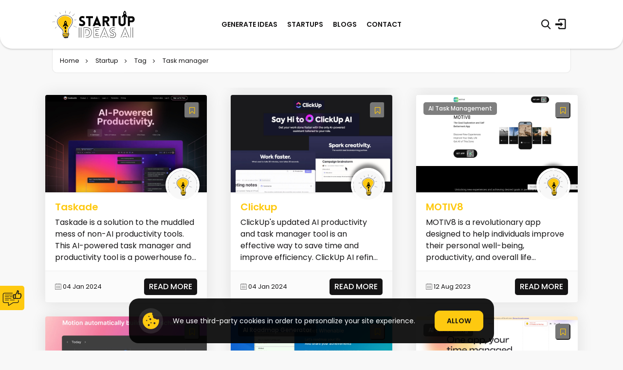

--- FILE ---
content_type: text/html; charset=UTF-8
request_url: https://www.startupideasai.com/startup/tag/task-manager
body_size: 20861
content:
<!DOCTYPE html>
<html lang="en">

<head>
    <meta charset="UTF-8">
<meta http-equiv="X-UA-Compatible" content="IE=edge">
<meta name="viewport" content="width=device-width, initial-scale=1.0">
<meta name="csrf-token" content="5mOUGdaZXADhTmdgkGyrRnv1H0rdIbqV8sODESHf">
<title>Task manager | Startup Ideas AI</title>

<link rel="canonical" href="https://www.startupideasai.com/startup/tag/task-manager">

<meta name="yandex-verification" content="8b5d80a748a00914" />

<!-- for open graph and facebook -->
<meta property="og:locale" content="en_US" />
<meta property="og:title" content="Task Manager | Startup Ideas AI" />
<meta property="og:description" content="Discover the latest and greatest task manager tools to help you stay organized and productive. Our AI-powered platform provides you with personalized startup ideas and insights to help you succeed." />
<meta property="og:type" content="website" />
<meta property="og:url" content="https://www.startupideasai.com/tag/task-manager" />
<meta property="og:site_name" content="Startup Ideas AI" />
<meta property="og:image" content="https://www.startupideasai.com/assets/front/images/metaimage.jpg" />
<meta property="og:author" content="https://www.facebook.com/startupideasai" />
<meta property="og:publisher" content="https://www.facebook.com/startupideasai" />


<!-- for google -->
<meta name="title" content="Task Manager | Startup Ideas AI" />
<meta name="image" content="https://www.startupideasai.com/assets/front/images/metaimage.jpg" />
<meta name="keywords" content="task management, task manager software, task list, to-do list, project management, productivity, efficiency, time management, startup, ai" />
<meta name="description" content="Discover the latest and greatest task manager tools to help you stay organized and productive. Our AI-powered platform provides you with personalized startup ideas and insights to help you succeed." />
<meta name="author" content="Startup Ideas AI">

<!-- for twitter -->
<meta name="twitter:card" content="summary_large_image" />
<meta name="twitter:creator" content="@startupaiideas" />
<meta name="twitter:site" content="@startupaiideas" />
<meta name="twitter:title" content="Task Manager | Startup Ideas AI" />
<meta name="twitter:description" content="Discover the latest and greatest task manager tools to help you stay organized and productive. Our AI-powered platform provides you with personalized startup ideas and insights to help you succeed." />
<meta name="twitter:image" content="https://www.startupideasai.com/assets/front/images/metaimage.jpg" />
<meta name="twitter:domain" content="https://www.startupideasai.com">
<meta name="twitter:url" content="https://www.startupideasai.com/tag/task-manager">

<link rel="icon" type="image/png" href="https://www.startupideasai.com/assets/front/images/favicon.png">
<link rel="stylesheet" href="https://cdnjs.cloudflare.com/ajax/libs/font-awesome/6.5.1/css/all.min.css"
    integrity="sha512-DTOQO9RWCH3ppGqcWaEA1BIZOC6xxalwEsw9c2QQeAIftl+Vegovlnee1c9QX4TctnWMn13TZye+giMm8e2LwA=="
    crossorigin="anonymous" referrerpolicy="no-referrer" />
<link href="https://fonts.googleapis.com/css2?family=Poppins:wght@300;400;500;600;700&display=swap" rel="stylesheet">
<link rel="stylesheet" href="https://www.startupideasai.com/assets/front/css/style.css?v=0.14">
<link rel="apple-touch-icon" sizes="57x57" href="https://www.startupideasai.com/assets/front/images/apple-icon-57x57.png">
<link rel="apple-touch-icon" sizes="60x60" href="https://www.startupideasai.com/assets/front/images/apple-icon-60x60.png">
<link rel="apple-touch-icon" sizes="72x72" href="https://www.startupideasai.com/assets/front/images/apple-icon-72x72.png">
<link rel="apple-touch-icon" sizes="76x76" href="https://www.startupideasai.com/assets/front/images/apple-icon-76x76.png">
<link rel="apple-touch-icon" sizes="114x114" href="https://www.startupideasai.com/assets/front/images/apple-icon-114x114.png">
<link rel="apple-touch-icon" sizes="120x120" href="https://www.startupideasai.com/assets/front/images/apple-icon-120x120.png">
<link rel="apple-touch-icon" sizes="144x144" href="https://www.startupideasai.com/assets/front/images/apple-icon-144x144.png">
<link rel="apple-touch-icon" sizes="152x152" href="https://www.startupideasai.com/assets/front/images/apple-icon-152x152.png">
<link rel="apple-touch-icon" sizes="180x180" href="https://www.startupideasai.com/assets/front/images/apple-icon-180x180.png">
<link rel="icon" type="image/png" sizes="192x192"
    href="https://www.startupideasai.com/assets/front/images/android-icon-192x192.png">
<link rel="icon" type="image/png" sizes="32x32" href="https://www.startupideasai.com/assets/front/images/favicon-32x32.png">
<link rel="icon" type="image/png" sizes="96x96" href="https://www.startupideasai.com/assets/front/images/favicon-96x96.png">
<link rel="icon" type="image/png" sizes="16x16" href="https://www.startupideasai.com/assets/front/images/favicon-16x16.png">

<link rel="alternate" type="application/rss+xml" title="Blog Posts" href="https://www.startupideasai.com/feed/blogs">
<link rel="alternate" type="application/rss+xml" title="Startups" href="https://www.startupideasai.com/feed/startups">
<link rel="alternate" type="application/rss+xml" title="Ideas" href="https://www.startupideasai.com/feed/ideas">
<link rel="alternate" type="application/rss+xml" title="All Content" href="https://www.startupideasai.com/feed/rss">





<script type="application/ld+json">
    {
        "@context": "https://schema.org",
        "@type": "BreadcrumbList",
        "itemListElement": [
            {
                "@type": "ListItem",
                "position": 1,
                "name": "Home",
                "item": {
                    "@id": "https://www.startupideasai.com",
                    "url": "https://www.startupideasai.com",
                    "name": "Home"
                }
            },
            {
                "@type": "ListItem",
                "position": 2,
                "name": "Startup",
                "item": {
                     "@id": "https://www.startupideasai.com/startups" ,
"url": "https://www.startupideasai.com/startups",
                    "name": "Startup"
                }
            },
            {
                "@type": "ListItem",
                "position": 3,
                "name": "Task manager",
                "item": {
                     "@id": "https://www.startupideasai.com/startup/tag/task-manager" ,
"url": "https://www.startupideasai.com/startup/tag/task-manager",
                    "name": "Task manager"
                }
            }        ]
    }
</script>

<!-- Google Tag Manager -->
    <script>
        (function(w, d, s, l, i) {
            w[l] = w[l] || [];
            w[l].push({
                'gtm.start': new Date().getTime(),
                event: 'gtm.js'
            });
            var f = d.getElementsByTagName(s)[0],
                j = d.createElement(s),
                dl = l != 'dataLayer' ? '&l=' + l : '';
            j.async = true;
            j.src =
                'https://www.googletagmanager.com/gtm.js?id=' + i + dl;
            f.parentNode.insertBefore(j, f);
        })(window, document, 'script', 'dataLayer', 'GTM-PPMJVMH');
    </script>
    <!-- End Google Tag Manager -->


    <script type="text/javascript">
        (function(c, l, a, r, i, t, y) {
            c[a] = c[a] || function() {
                (c[a].q = c[a].q || []).push(arguments)
            };
            t = l.createElement(r);
            t.async = 1;
            t.src = "https://www.clarity.ms/tag/" + i;
            y = l.getElementsByTagName(r)[0];
            y.parentNode.insertBefore(t, y);
        })(window, document, "clarity", "script", "idfpkifjxm");
    </script>
    <script async src="https://pagead2.googlesyndication.com/pagead/js/adsbygoogle.js?client=ca-pub-2965303614459566"
        crossorigin="anonymous"></script>

    
    <style>
        input.is-invalid,
        input.error {
            border: 1px solid red !important;
        }

        label.error {
            color: red !important
        }
        .cursor-pointer {
            cursor: pointer !important;
        }
    </style>
</head>

<body>
    <!-- Google Tag Manager (noscript) -->
    <noscript><iframe src="https://www.googletagmanager.com/ns.html?id=GTM-PPMJVMH" height="0" width="0"
            style="display:none;visibility:hidden"></iframe></noscript>
    <!-- End Google Tag Manager (noscript) -->

<div id="preloader">
    <div class="loaderLogo">
        <svg version="1.1" xmlns="http://www.w3.org/2000/svg" xmlns:xlink="http://www.w3.org/1999/xlink" x="0px" y="0px"
            viewBox="0 0 68 78.5" style="enable-background:new 0 0 68 78.5;" xml:space="preserve">
            <g id="Layer_111">
            </g>
            <g id="Layer_222">
                <g>
                    <path class="st0" d="M66.5,47.4c-0.2,0-0.4,0-0.6-0.1c-3-0.9-5.9-2.1-8.6-3.6c-0.1-0.1-0.2-0.3-0.3-0.4c0.2,0,0.4-0.1,0.5,0
                        c2.7,1.5,5.6,2.7,8.5,3.7c0.2,0.1,0.3,0.2,0.5,0.3C66.5,47.2,66.5,47.3,66.5,47.4z" />
                    <path class="st0" d="M54.2,17.2C54.1,17.1,54,17,54,17c0-0.1,0-0.2,0.1-0.3c0.3-0.3,0.6-0.6,0.9-0.8c1.6-1.5,3.3-3.1,4.9-4.6
                        c0.1-0.1,0.2-0.2,0.3-0.3c0.1-0.1,0.2,0,0.4-0.1c0,0.1,0,0.3-0.1,0.4c-0.7,0.7-1.4,1.4-2.1,2.1c-1.2,1.2-2.5,2.3-3.7,3.5
                        C54.6,17,54.4,17.1,54.2,17.2z" />
                    <path class="st0"
                        d="M45.2,11.3c0-0.2,0-0.4,0.1-0.6c0.8-1.2,1.6-2.4,2.4-3.6c0.4-0.6,0.8-1.2,1.2-1.8c0.1-0.1,0.3-0.2,0.5-0.3
                        c0,0.2,0,0.4-0.1,0.5c-1.2,1.8-2.4,3.7-3.6,5.5c-0.1,0.1-0.2,0.1-0.3,0.2C45.3,11.3,45.2,11.3,45.2,11.3z" />
                    <path class="st0"
                        d="M4.4,32.2c1.2,0.1,2.4,0.2,3.6,0.3c0.1,0,0.3,0.2,0.4,0.2C8.3,32.9,8.1,33,8,33c-0.9-0.1-1.7-0.2-2.6-0.2
                        c-1.3,0-2.7,0.1-4,0.2c-0.2,0-0.3-0.1-0.5-0.1c0.2-0.1,0.3-0.3,0.5-0.3C2.4,32.4,3.4,32.3,4.4,32.2z" />
                    <path class="st0" d="M35.3,2.2c0.1,0.2,0.2,0.4,0.2,0.7C35.7,4.9,35.9,7,36.1,9c0,0.2-0.1,0.3-0.2,0.5c-0.1-0.2-0.3-0.3-0.3-0.5
                        C35.4,7,35.2,5,35,2.9c0-0.2,0-0.5,0-0.7C35.2,2.2,35.3,2.2,35.3,2.2z" />
                    <path class="st0"
                        d="M61.8,27.7c-0.7,0-1.5,0-2.2,0c-0.1,0-0.3-0.2-0.4-0.3c0.1-0.1,0.3-0.2,0.4-0.2c1.7,0,3.5-0.1,5.2-0.1
                        c0.2,0,0.4,0.1,0.6,0.2c-0.2,0.1-0.4,0.2-0.6,0.3C63.8,27.6,62.8,27.7,61.8,27.7C61.8,27.7,61.8,27.7,61.8,27.7z" />
                    <path class="st0" d="M7.5,15.1c0.1,0.1,0.2,0.2,0.4,0.2c1.4,0.9,2.9,1.8,4.3,2.7c0.1,0.1,0.2,0.3,0.3,0.4c-0.2,0-0.4,0.1-0.5,0
                        c-1.5-0.9-3-1.9-4.4-2.8c-0.1-0.1-0.1-0.2-0.2-0.4C7.3,15.2,7.5,15.2,7.5,15.1z" />
                    <path class="st0"
                        d="M11.9,46.2c-0.1,0.1-0.2,0.3-0.3,0.4c-1.2,1.2-2.3,2.4-3.5,3.6c-0.1,0.1-0.3,0.1-0.5,0.2
                        c0.1-0.2,0.1-0.4,0.2-0.5c1.2-1.3,2.3-2.5,3.5-3.7c0.1-0.1,0.3-0.2,0.4-0.2C11.7,45.9,11.8,46.1,11.9,46.2z" />
                    <path class="st1" d="M15.8,30.8c0.4-3.5,1.6-6.4,8.7-11.1c3.3-2.2,8.3-4.5,16.7-1.8c0,0,6,1.8,9.3,6.4c0,0,3.5,4.7,1.1,10.8
                        c0,0-2.1,4.5-3.1,5.8c0,0-1.8,3.2-3.5,5.1c0,0-2.6,3.3-3.5,6.8c0,0-1.1,1.7-0.4,10.4c0,0-3.4,0-4.5,0.1c-1.3,0.1-5,0.5-5,0.5
                        s-0.2-4.5-0.4-7.3c0,0-0.1-1.8-2.3-3.9c0,0-5.7-5.5-8.1-9C20.8,43.6,14.9,38.1,15.8,30.8z" />
                    <path class="st0" d="M20.1,7.3c0.1,0.1,0.2,0.2,0.3,0.3c0.9,1.1,1.7,2.2,2.6,3.3c0.1,0.1,0,0.3,0.1,0.5c-0.1-0.1-0.3-0.1-0.4-0.2
                        C21.7,10.1,20.8,9,20,7.8c-0.1-0.1,0-0.3,0-0.4C20,7.4,20,7.4,20.1,7.3z" />
                    <path class="st1" d="M39.6,64.3c1.4,0,2.5,0,3.6,0c0.3,0,0.6,0,0.9,0.1c0.9,0.2,1.2,1.1,0.4,1.7c-0.4,0.3-1,0.6-1.5,0.7
                        c-1.2,0.2-2.3,0.2-3.5,0.3c-2.2,0.3-4.3,0.8-6.5,1c-1.1,0.1-2.3,0.1-3.4,0.1c-0.3,0-0.7-0.3-0.9-0.5c-0.7-0.6-0.7-1.1,0-1.7
                        c1.1-1,2.4-1.2,3.8-1.3C35,64.5,37.4,64.4,39.6,64.3z" />
                    <path class="st1" d="M33.9,72.4c-1-0.1-1.8-0.2-2.6-0.4c-0.7-0.1-1.2-0.6-1.4-1.3c-0.2-0.5,0.2-1.1,0.7-1.2
                        c1.5-0.2,3.1-0.4,4.6-0.6c2.1-0.3,4.3-0.6,6.4-0.8c0.1,0,0.2,0,0.3,0c0.9,0,1.6,0.5,1.8,1.2c0.1,0.6-0.4,1.4-1.2,1.7
                        c-1,0.3-2.1,0.5-3.2,0.7C37.4,71.9,35.6,72.2,33.9,72.4z" />
                    <path class="st11" d="M35.2,75.5c-0.6-0.1-1.2-0.1-1.8-0.3c-0.4-0.1-0.7-0.4-0.9-0.7c-0.1-0.2-0.1-0.6,0-0.8
                        c0.1-0.1,0.4-0.2,0.6-0.2c0.3,0,0.6,0,0.9-0.1c1.9-0.3,3.8-0.6,5.8-0.8c0.4-0.1,0.8-0.1,1.2,0c0.5,0.1,0.9,0.4,1,0.9
                        c0.1,0.5-0.1,1-0.6,1.2c-0.4,0.2-0.8,0.3-1.2,0.4C38.5,75.3,36.9,75.4,35.2,75.5z" />
                    <path class="st0" d="M53.5,23.1c-1.7-2.7-4.1-4.5-6.9-6c-4.1-2.3-8.4-3.4-13-3c-4.4,0.4-8.3,1.9-11.9,4.4c-2.6,1.8-5,3.9-6.6,6.7
                        c-2.2,3.8-2.3,7.8-1,11.8c1.2,3.8,3.4,7.1,6.1,10c1.9,2,3.8,4,5.8,5.9c2,1.9,2.9,4.2,2.8,7c-0.1,1.4,0,2.8,0,4.2
                        c0,0.4,0,0.6-0.4,0.9c-1.5,1.1-1,3,0.2,3.7c0.3,0.1,0.5,0.3,0.8,0.4c-0.6,0.9-0.7,1.8-0.1,2.7c0.6,0.8,1.5,1.2,2.5,1.4
                        c-0.6,1.3-0.3,2.4,1,2.8c0.8,0.3,1.7,0.4,2.5,0.4c1.6,0,3.2-0.1,4.8-0.2c0.7-0.1,1.3-0.3,1.9-0.6c0.8-0.4,1.2-1.4,0.9-2.4
                        c-0.1-0.4-0.3-0.8-0.5-1.1c0.9-0.4,1.8-0.8,2.2-1.8c0.4-1,0.1-1.9-0.6-2.6c0.5-0.3,1-0.6,1.3-1c0.9-0.9,0.8-2.4-0.2-3
                        c-0.6-0.3-0.8-0.8-0.9-1.3c-1.2-4.7-0.7-9.1,2.2-13.2c1.3-1.9,2.7-3.7,4-5.6c2.5-3.6,4.5-7.5,5-12C55.7,28.6,55.2,25.7,53.5,23.1z
                        M41.4,74.7c-0.4,0.2-0.8,0.3-1.2,0.4c-1.6,0.2-3.2,0.3-4.9,0.4c-0.6-0.1-1.2-0.1-1.8-0.3c-0.4-0.1-0.7-0.4-0.9-0.7
                        c-0.1-0.2-0.1-0.6,0-0.8c0.1-0.1,0.4-0.2,0.6-0.2c0.3,0,0.6,0,0.9-0.1c1.9-0.3,3.8-0.6,5.8-0.8c0.4-0.1,0.8-0.1,1.2,0
                        c0.5,0.1,0.9,0.4,1,0.9C42.1,74.1,41.8,74.5,41.4,74.7z M42.5,70.9c-1,0.3-2.1,0.5-3.2,0.7c-1.8,0.3-3.6,0.5-5.3,0.8
                        c-1-0.1-1.8-0.2-2.6-0.4c-0.7-0.1-1.2-0.6-1.4-1.3c-0.2-0.5,0.2-1.1,0.7-1.2c1.5-0.2,3.1-0.4,4.6-0.6c2.1-0.3,4.3-0.6,6.4-0.8
                        c0.1,0,0.2,0,0.3,0c0.9,0,1.6,0.5,1.8,1.2C43.8,69.8,43.4,70.6,42.5,70.9z M44.1,64.4c0.9,0.2,1.2,1.1,0.4,1.7
                        c-0.4,0.3-1,0.6-1.5,0.7c-1.2,0.2-2.3,0.2-3.5,0.3c-2.2,0.3-4.3,0.8-6.5,1c-1.1,0.1-2.3,0.1-3.4,0.1c-0.3,0-0.7-0.3-0.9-0.5
                        c-0.7-0.6-0.7-1.1,0-1.7c1.1-1,2.4-1.2,3.8-1.3c2.4-0.2,4.9-0.3,7.1-0.4c1.4,0,2.5,0,3.6,0C43.5,64.3,43.8,64.3,44.1,64.4z
                        M54.3,31.8c-0.5,4.3-2.5,8-4.9,11.4c-1.3,1.9-2.7,3.8-4,5.7c-2.9,4.2-3.3,8.7-2.2,13.6c0.1,0.2,0.1,0.4,0.2,0.7
                        c-1.7,0-3.3,0-4.9,0c-0.1,0-0.1,0-0.2,0l-0.4,0c-0.2,0-0.1,0-0.3,0c-0.4,0-0.9,0.1-1.3,0.1l-0.2,0H36l-0.5,0
                        c-1.9,0.1-3.8,0.2-5.7,0.8c0-1,0-1.8,0-2.7c-0.1-1.7-0.1-3.3-0.3-5c-0.2-1.6-1.2-2.8-2.3-3.9c-2.2-2.3-4.5-4.5-6.6-6.9
                        c-2.7-2.9-4.8-6.2-5.8-10.1c-1.2-4.7-0.3-8.9,3-12.4c3.9-4.3,8.8-7,14.5-7.9c5-0.8,9.8,0.3,14.2,2.8c2.6,1.4,4.8,3.3,6.3,5.8
                        C54.2,26.4,54.6,29.1,54.3,31.8z" />
                    <g class="roketgroup">
                        <path class="rocket"
                            d="M41.9,47c-1.4-2.5-3.3-4.2-6.1-4.2c-2.9,0-4.7,1.6-6.2,4c-0.1-0.5-0.2-0.9-0.3-1.4c-0.2-2.6,0.8-4.5,2.8-6
                            c0.3-0.2,0.3-0.4,0.3-0.7c-0.7-3.5,0.2-6.5,2.8-8.9c0.1-0.1,0.1-0.1,0.2-0.2c0.2-0.2,0.4-0.3,0.7,0c2.3,2.1,3.4,4.7,3.2,7.8
                            c0,0.5-0.1,1-0.2,1.5c-0.1,0.2,0,0.4,0.2,0.5c2.1,1.5,3.1,3.5,2.9,6.1C42.2,46,42,46.5,41.9,47z M34.8,33.8
                            c-0.7,0.5-0.9,1.6-0.4,2.3c0.6,0.8,1.7,1,2.5,0.4c0.8-0.6,0.9-1.6,0.4-2.3C36.6,33.4,35.5,33.3,34.8,33.8z" />
                        <path class="rocket"
                            d="M36.1,52.8c-0.1,0.1-0.1,0.2-0.3,0.5c-0.2-0.1-0.2-0.2-0.3-0.3c-1-1.4-1.9-2.9-2.3-4.6c-0.2-1.1-0.1-2.2,0.9-3
                            c1.5-1.2,3.7-0.4,4,1.6c0.2,1.3-0.2,2.4-0.7,3.5c-0.3,0.7-0.7,1.3-1.1,1.9C36.2,52.7,36.3,52.5,36.1,52.8z" />
                        <path class="rocket"
                            d="M36.3,60.8c-0.1,0.1-0.1,0.1-0.2,0.3C35.9,61,35.9,61,35.9,61c-0.7-1-1.4-2.1-1.6-3.3c-0.2-0.8-0.1-1.6,0.6-2.1
                            c1.1-0.9,2.6-0.3,2.9,1.1c0.2,0.9-0.1,1.7-0.5,2.5c-0.2,0.5-0.5,0.9-0.8,1.4C36.3,60.7,36.4,60.6,36.3,60.8z" />
                    </g>
                </g>
            </g>
        </svg>
    </div>
</div>

<header class="header section">
    <div class="sec-con header-top">
        <div class="row align-items-center">
            <div class="col-6 col-lg-3 logo-left">
                <h1><span>Startup Ideas AI</span>
                    <a href="https://www.startupideasai.com" class="logo" title="Home">
                        <svg version="1.1" xmlns="http://www.w3.org/2000/svg"
                            xmlns:xlink="http://www.w3.org/1999/xlink" x="0px" y="0px" viewBox="0 0 222.5 78.5"
                            style="enable-background:new 0 0 222.5 78.5;" xml:space="preserve">
                            <g id="Layer_1">
                            </g>
                            <g id="Layer_2">
                                <g>
                                    <g>
                                        <path
                                            d="M72.8,36.6c3,2.1,6.3,2.2,7.5,2.1c1.6-0.1,2.9-1.2,2.7-2.7c-0.1-1.5-1.3-2.2-2.7-2.7c-4.1-1.5-7.8-3.6-7.8-8.1
                                        s3.1-7.8,7.5-8.1c1.4-0.1,3.2-0.1,6.6,1.1l-0.7,5.1c-2.9-1.2-4.6-1.1-5.4-1.1c-1.9,0.1-2.7,1.5-2.6,3c0.1,1.5,1.4,2.1,3,2.7
                                        c4.1,1.5,7.7,3.9,7.7,8.1c0,4.4-3,7.8-8,8c-1.5,0.1-4.8-0.1-8.4-1.9L72.8,36.6z" />
                                        <path d="M97.3,43.9V22.7h-6.6v-5.3h18.5v5.3h-6.6v21.1H97.3z" />
                                        <path
                                            d="M119.6,16.5h0.6l11.1,27.4h-6l-1.1-2.8h-8.8l-1,2.8h-6L119.6,16.5z M122.3,36.1l-2.4-6.9l-2.5,6.9H122.3z" />
                                        <path d="M148.1,43.9l-5.3-10.1h-2.6v10.1H135V17.4h10.4c9.4,0,10.4,13.3,2.6,15.5l6.1,10.9H148.1z M140.2,28.7h4.7
                                        c3.6,0,3.6-5.9,0-5.9h-4.7V28.7z" />
                                        <path d="M162,43.9V22.7h-6.6v-5.3h18.5v5.3h-6.6v21.1H162z" />
                                        <path
                                            d="M177.7,34.7V17.4h5.3v17.2c0,5.5,8.6,5.5,8.6,0V17.4h5.3v17.2C196.8,47.2,177.7,47.2,177.7,34.7z" />
                                        <path
                                            d="M202.7,43.9V17.5h10.4c10.3,0,10.2,16.3,0,16.3H208v10.1H202.7z M212.6,28.7c3.5,0,3.5-5.9,0-5.9H208v5.9H212.6z" />
                                    </g>
                                </g>
                                <path
                                    d="M201,22.6c-1.5-2.9-3.6-4.8-6.8-4.8c-3.2-0.1-5.4,1.7-7.1,4.4c-0.1-0.5-0.2-1-0.3-1.5c-0.2-2.9,1-5.1,3.3-6.8
                                c0.3-0.2,0.4-0.4,0.3-0.8c-0.8-4,0.4-7.3,3.3-10c0.1-0.1,0.2-0.1,0.2-0.2c0.2-0.3,0.5-0.3,0.8,0c2.6,2.4,3.8,5.4,3.5,8.9
                                c0,0.6-0.2,1.1-0.3,1.6c-0.1,0.3,0,0.4,0.2,0.6c2.4,1.7,3.5,4,3.2,7C201.3,21.5,201.2,22,201,22.6z M193.2,7.6
                                c-0.9,0.6-1.1,1.8-0.5,2.6c0.6,0.9,1.9,1.1,2.8,0.5c0.9-0.6,1.1-1.7,0.5-2.6C195.3,7.2,194.1,7,193.2,7.6z" />
                                <g>
                                    <path class="st0" d="M66.5,47.4c-0.2,0-0.4,0-0.6-0.1c-3-0.9-5.9-2.1-8.6-3.6c-0.1-0.1-0.2-0.3-0.3-0.4c0.2,0,0.4-0.1,0.5,0
                                    c2.7,1.5,5.6,2.7,8.5,3.7c0.2,0.1,0.3,0.2,0.5,0.3C66.5,47.2,66.5,47.3,66.5,47.4z" />
                                    <path class="st0" d="M54.2,17.2C54.1,17.1,54,17,54,17c0-0.1,0-0.2,0.1-0.3c0.3-0.3,0.6-0.6,0.9-0.8c1.6-1.5,3.3-3.1,4.9-4.6
                                    c0.1-0.1,0.2-0.2,0.3-0.3c0.1-0.1,0.2,0,0.4-0.1c0,0.1,0,0.3-0.1,0.4c-0.7,0.7-1.4,1.4-2.1,2.1c-1.2,1.2-2.5,2.3-3.7,3.5
                                    C54.6,17,54.4,17.1,54.2,17.2z" />
                                    <path class="st0"
                                        d="M45.2,11.3c0-0.2,0-0.4,0.1-0.6c0.8-1.2,1.6-2.4,2.4-3.6c0.4-0.6,0.8-1.2,1.2-1.8c0.1-0.1,0.3-0.2,0.5-0.3
                                    c0,0.2,0,0.4-0.1,0.5c-1.2,1.8-2.4,3.7-3.6,5.5c-0.1,0.1-0.2,0.1-0.3,0.2C45.3,11.3,45.2,11.3,45.2,11.3z" />
                                    <path class="st0"
                                        d="M4.4,32.2c1.2,0.1,2.4,0.2,3.6,0.3c0.1,0,0.3,0.2,0.4,0.2C8.3,32.9,8.1,33,8,33c-0.9-0.1-1.7-0.2-2.6-0.2
                                    c-1.3,0-2.7,0.1-4,0.2c-0.2,0-0.3-0.1-0.5-0.1c0.2-0.1,0.3-0.3,0.5-0.3C2.4,32.4,3.4,32.3,4.4,32.2z" />
                                    <path class="st0" d="M35.3,2.2c0.1,0.2,0.2,0.4,0.2,0.7C35.7,4.9,35.9,7,36.1,9c0,0.2-0.1,0.3-0.2,0.5c-0.1-0.2-0.3-0.3-0.3-0.5
                                    C35.4,7,35.2,5,35,2.9c0-0.2,0-0.5,0-0.7C35.2,2.2,35.3,2.2,35.3,2.2z" />
                                    <path class="st0"
                                        d="M61.8,27.7c-0.7,0-1.5,0-2.2,0c-0.1,0-0.3-0.2-0.4-0.3c0.1-0.1,0.3-0.2,0.4-0.2c1.7,0,3.5-0.1,5.2-0.1
                                    c0.2,0,0.4,0.1,0.6,0.2c-0.2,0.1-0.4,0.2-0.6,0.3C63.8,27.6,62.8,27.7,61.8,27.7C61.8,27.7,61.8,27.7,61.8,27.7z" />
                                    <path class="st0" d="M7.5,15.1c0.1,0.1,0.2,0.2,0.4,0.2c1.4,0.9,2.9,1.8,4.3,2.7c0.1,0.1,0.2,0.3,0.3,0.4c-0.2,0-0.4,0.1-0.5,0
                                    c-1.5-0.9-3-1.9-4.4-2.8c-0.1-0.1-0.1-0.2-0.2-0.4C7.3,15.2,7.5,15.2,7.5,15.1z" />
                                    <path class="st0"
                                        d="M11.9,46.2c-0.1,0.1-0.2,0.3-0.3,0.4c-1.2,1.2-2.3,2.4-3.5,3.6c-0.1,0.1-0.3,0.1-0.5,0.2
                                    c0.1-0.2,0.1-0.4,0.2-0.5c1.2-1.3,2.3-2.5,3.5-3.7c0.1-0.1,0.3-0.2,0.4-0.2C11.7,45.9,11.8,46.1,11.9,46.2z" />
                                    <path class="st1"
                                        d="M15.8,30.8c0.4-3.5,1.6-6.4,8.7-11.1c3.3-2.2,8.3-4.5,16.7-1.8c0,0,6,1.8,9.3,6.4c0,0,3.5,4.7,1.1,10.8
                                    c0,0-2.1,4.5-3.1,5.8c0,0-1.8,3.2-3.5,5.1c0,0-2.6,3.3-3.5,6.8c0,0-1.1,1.7-0.4,10.4c0,0-3.4,0-4.5,0.1c-1.3,0.1-5,0.5-5,0.5
                                    s-0.2-4.5-0.4-7.3c0,0-0.1-1.8-2.3-3.9c0,0-5.7-5.5-8.1-9C20.8,43.6,14.9,38.1,15.8,30.8z" />
                                    <path class="st0" d="M20.1,7.3c0.1,0.1,0.2,0.2,0.3,0.3c0.9,1.1,1.7,2.2,2.6,3.3c0.1,0.1,0,0.3,0.1,0.5c-0.1-0.1-0.3-0.1-0.4-0.2
                                    C21.7,10.1,20.8,9,20,7.8c-0.1-0.1,0-0.3,0-0.4C20,7.4,20,7.4,20.1,7.3z" />
                                    <path class="st1" d="M39.6,64.3c1.4,0,2.5,0,3.6,0c0.3,0,0.6,0,0.9,0.1c0.9,0.2,1.2,1.1,0.4,1.7c-0.4,0.3-1,0.6-1.5,0.7
                                    c-1.2,0.2-2.3,0.2-3.5,0.3c-2.2,0.3-4.3,0.8-6.5,1c-1.1,0.1-2.3,0.1-3.4,0.1c-0.3,0-0.7-0.3-0.9-0.5c-0.7-0.6-0.7-1.1,0-1.7
                                    c1.1-1,2.4-1.2,3.8-1.3C35,64.5,37.4,64.4,39.6,64.3z" />
                                    <path class="st1" d="M33.9,72.4c-1-0.1-1.8-0.2-2.6-0.4c-0.7-0.1-1.2-0.6-1.4-1.3c-0.2-0.5,0.2-1.1,0.7-1.2
                                    c1.5-0.2,3.1-0.4,4.6-0.6c2.1-0.3,4.3-0.6,6.4-0.8c0.1,0,0.2,0,0.3,0c0.9,0,1.6,0.5,1.8,1.2c0.1,0.6-0.4,1.4-1.2,1.7
                                    c-1,0.3-2.1,0.5-3.2,0.7C37.4,71.9,35.6,72.2,33.9,72.4z" />
                                    <path class="st0" d="M35.2,75.5c-0.6-0.1-1.2-0.1-1.8-0.3c-0.4-0.1-0.7-0.4-0.9-0.7c-0.1-0.2-0.1-0.6,0-0.8
                                    c0.1-0.1,0.4-0.2,0.6-0.2c0.3,0,0.6,0,0.9-0.1c1.9-0.3,3.8-0.6,5.8-0.8c0.4-0.1,0.8-0.1,1.2,0c0.5,0.1,0.9,0.4,1,0.9
                                    c0.1,0.5-0.1,1-0.6,1.2c-0.4,0.2-0.8,0.3-1.2,0.4C38.5,75.3,36.9,75.4,35.2,75.5z" />
                                    <path class="st0" d="M53.5,23.1c-1.7-2.7-4.1-4.5-6.9-6c-4.1-2.3-8.4-3.4-13-3c-4.4,0.4-8.3,1.9-11.9,4.4c-2.6,1.8-5,3.9-6.6,6.7
                                    c-2.2,3.8-2.3,7.8-1,11.8c1.2,3.8,3.4,7.1,6.1,10c1.9,2,3.8,4,5.8,5.9c2,1.9,2.9,4.2,2.8,7c-0.1,1.4,0,2.8,0,4.2
                                    c0,0.4,0,0.6-0.4,0.9c-1.5,1.1-1,3,0.2,3.7c0.3,0.1,0.5,0.3,0.8,0.4c-0.6,0.9-0.7,1.8-0.1,2.7c0.6,0.8,1.5,1.2,2.5,1.4
                                    c-0.6,1.3-0.3,2.4,1,2.8c0.8,0.3,1.7,0.4,2.5,0.4c1.6,0,3.2-0.1,4.8-0.2c0.7-0.1,1.3-0.3,1.9-0.6c0.8-0.4,1.2-1.4,0.9-2.4
                                    c-0.1-0.4-0.3-0.8-0.5-1.1c0.9-0.4,1.8-0.8,2.2-1.8c0.4-1,0.1-1.9-0.6-2.6c0.5-0.3,1-0.6,1.3-1c0.9-0.9,0.8-2.4-0.2-3
                                    c-0.6-0.3-0.8-0.8-0.9-1.3c-1.2-4.7-0.7-9.1,2.2-13.2c1.3-1.9,2.7-3.7,4-5.6c2.5-3.6,4.5-7.5,5-12C55.7,28.6,55.2,25.7,53.5,23.1z
                                    M41.4,74.7c-0.4,0.2-0.8,0.3-1.2,0.4c-1.6,0.2-3.2,0.3-4.9,0.4c-0.6-0.1-1.2-0.1-1.8-0.3c-0.4-0.1-0.7-0.4-0.9-0.7
                                    c-0.1-0.2-0.1-0.6,0-0.8c0.1-0.1,0.4-0.2,0.6-0.2c0.3,0,0.6,0,0.9-0.1c1.9-0.3,3.8-0.6,5.8-0.8c0.4-0.1,0.8-0.1,1.2,0
                                    c0.5,0.1,0.9,0.4,1,0.9C42.1,74.1,41.8,74.5,41.4,74.7z M42.5,70.9c-1,0.3-2.1,0.5-3.2,0.7c-1.8,0.3-3.6,0.5-5.3,0.8
                                    c-1-0.1-1.8-0.2-2.6-0.4c-0.7-0.1-1.2-0.6-1.4-1.3c-0.2-0.5,0.2-1.1,0.7-1.2c1.5-0.2,3.1-0.4,4.6-0.6c2.1-0.3,4.3-0.6,6.4-0.8
                                    c0.1,0,0.2,0,0.3,0c0.9,0,1.6,0.5,1.8,1.2C43.8,69.8,43.4,70.6,42.5,70.9z M44.1,64.4c0.9,0.2,1.2,1.1,0.4,1.7
                                    c-0.4,0.3-1,0.6-1.5,0.7c-1.2,0.2-2.3,0.2-3.5,0.3c-2.2,0.3-4.3,0.8-6.5,1c-1.1,0.1-2.3,0.1-3.4,0.1c-0.3,0-0.7-0.3-0.9-0.5
                                    c-0.7-0.6-0.7-1.1,0-1.7c1.1-1,2.4-1.2,3.8-1.3c2.4-0.2,4.9-0.3,7.1-0.4c1.4,0,2.5,0,3.6,0C43.5,64.3,43.8,64.3,44.1,64.4z
                                    M54.3,31.8c-0.5,4.3-2.5,8-4.9,11.4c-1.3,1.9-2.7,3.8-4,5.7c-2.9,4.2-3.3,8.7-2.2,13.6c0.1,0.2,0.1,0.4,0.2,0.7
                                    c-1.7,0-3.3,0-4.9,0c-0.1,0-0.1,0-0.2,0l-0.4,0c-0.2,0-0.1,0-0.3,0c-0.4,0-0.9,0.1-1.3,0.1l-0.2,0H36l-0.5,0
                                    c-1.9,0.1-3.8,0.2-5.7,0.8c0-1,0-1.8,0-2.7c-0.1-1.7-0.1-3.3-0.3-5c-0.2-1.6-1.2-2.8-2.3-3.9c-2.2-2.3-4.5-4.5-6.6-6.9
                                    c-2.7-2.9-4.8-6.2-5.8-10.1c-1.2-4.7-0.3-8.9,3-12.4c3.9-4.3,8.8-7,14.5-7.9c5-0.8,9.8,0.3,14.2,2.8c2.6,1.4,4.8,3.3,6.3,5.8
                                    C54.2,26.4,54.6,29.1,54.3,31.8z" />
                                    <g>
                                        <path
                                            d="M41.9,47c-1.4-2.5-3.3-4.2-6.1-4.2c-2.9,0-4.7,1.6-6.2,4c-0.1-0.5-0.2-0.9-0.3-1.4c-0.2-2.6,0.8-4.5,2.8-6
                                        c0.3-0.2,0.3-0.4,0.3-0.7c-0.7-3.5,0.2-6.5,2.8-8.9c0.1-0.1,0.1-0.1,0.2-0.2c0.2-0.2,0.4-0.3,0.7,0c2.3,2.1,3.4,4.7,3.2,7.8
                                        c0,0.5-0.1,1-0.2,1.5c-0.1,0.2,0,0.4,0.2,0.5c2.1,1.5,3.1,3.5,2.9,6.1C42.2,46,42,46.5,41.9,47z M34.8,33.8
                                        c-0.7,0.5-0.9,1.6-0.4,2.3c0.6,0.8,1.7,1,2.5,0.4c0.8-0.6,0.9-1.6,0.4-2.3C36.6,33.4,35.5,33.3,34.8,33.8z" />
                                        <path
                                            d="M36.1,52.8c-0.1,0.1-0.1,0.2-0.3,0.5c-0.2-0.1-0.2-0.2-0.3-0.3c-1-1.4-1.9-2.9-2.3-4.6c-0.2-1.1-0.1-2.2,0.9-3
                                        c1.5-1.2,3.7-0.4,4,1.6c0.2,1.3-0.2,2.4-0.7,3.5c-0.3,0.7-0.7,1.3-1.1,1.9C36.2,52.7,36.3,52.5,36.1,52.8z" />
                                        <path
                                            d="M36.3,60.8c-0.1,0.1-0.1,0.1-0.2,0.3C35.9,61,35.9,61,35.9,61c-0.7-1-1.4-2.1-1.6-3.3c-0.2-0.8-0.1-1.6,0.6-2.1
                                        c1.1-0.9,2.6-0.3,2.9,1.1c0.2,0.9-0.1,1.7-0.5,2.5c-0.2,0.5-0.5,0.9-0.8,1.4C36.3,60.7,36.4,60.6,36.3,60.8z" />
                                    </g>
                                </g>
                                <g>
                                    <path
                                        d="M72.3,75c-0.3,0-0.4-0.2-0.4-0.4V47.9c0-0.2,0.2-0.4,0.4-0.4c0.2,0,0.4,0.2,0.4,0.4v26.7C72.7,74.8,72.5,75,72.3,75z
                                    M77.6,75c-0.3,0-0.4-0.2-0.4-0.4V47.9c0-0.2,0.2-0.4,0.4-0.4c0.2,0,0.4,0.2,0.4,0.4v26.7C78,74.8,77.8,75,77.6,75z" />
                                    <path
                                        d="M105,55.7c1.5,3.5,1.5,7.7,0,11.2c-1.8,4.5-6,8.1-12.6,8.1h-2.7c-0.3,0-0.4-0.2-0.4-0.4c0-0.3,0.2-0.4,0.4-0.4h2.7
                                    c6.2,0,10.1-3.3,11.9-7.6c1.3-3.3,1.3-7.2,0-10.5c-1.7-4.3-5.7-7.6-11.9-7.6h-7.5v26.2c0,0.2-0.2,0.4-0.4,0.4
                                    c-0.2,0-0.4-0.2-0.4-0.4V47.9c0-0.2,0.2-0.4,0.4-0.4h8C99,47.5,103.2,51.1,105,55.7z M89.7,64.3c-0.2,0-0.4-0.2-0.4-0.4V53.3
                                    c0-0.3,0.2-0.4,0.4-0.4h2.6c3.9,0,6.4,2.2,7.5,5c0.9,2.2,0.9,4.7,0,6.9c-1.1,2.8-3.6,5-7.5,5h-2.6c-0.2,0-0.4-0.2-0.4-0.4
                                    s0.2-0.4,0.4-0.4h2.6c3.5,0,5.7-1.9,6.7-4.4c0.7-2,0.7-4.3,0-6.2c-1-2.5-3.2-4.5-6.7-4.5h-2.2v10.3C90.2,64.2,90,64.3,89.7,64.3z" />
                                    <path
                                        d="M125.8,74.6c0,0.2-0.2,0.4-0.4,0.4h-13.8c-0.3,0-0.4-0.2-0.4-0.4V47.9c0-0.2,0.2-0.4,0.4-0.4h13.8c0.2,0,0.4,0.2,0.4,0.4
                                    c0,0.3-0.2,0.4-0.4,0.4H112v25.8h13.4C125.6,74.2,125.8,74.3,125.8,74.6z M125.8,53.3c0,0.3-0.2,0.4-0.4,0.4h-8.1v4.4h5.6
                                    c0.3,0,0.4,0.2,0.4,0.4c0,0.2-0.2,0.4-0.4,0.4h-6c-0.3,0-0.4-0.2-0.4-0.4v-5.3c0-0.2,0.2-0.4,0.4-0.4h8.5
                                    C125.6,52.9,125.8,53.1,125.8,53.3z M123.3,63.9c0,0.2-0.2,0.4-0.4,0.4h-5.6v4.5h8.1c0.2,0,0.4,0.2,0.4,0.4c0,0.2-0.2,0.4-0.4,0.4
                                    h-8.5c-0.3,0-0.4-0.2-0.4-0.4v-5.3c0-0.3,0.2-0.4,0.4-0.4h6C123.1,63.5,123.3,63.7,123.3,63.9z" />
                                    <path d="M128.7,74.6c-0.2-0.1-0.3-0.4-0.2-0.6l10.9-26.8c0.1-0.4,0.7-0.4,0.8,0L151.1,74c0.1,0.2,0,0.5-0.2,0.6s-0.5,0-0.6-0.3
                                    l-10.5-25.8l-10.5,25.8C129.2,74.6,128.9,74.7,128.7,74.6z M134.5,74.6c-0.3-0.1-0.4-0.4-0.3-0.6l1-2.4c0-0.2,0.2-0.3,0.4-0.3h8.3
                                    c0.2,0,0.4,0.1,0.4,0.3l1,2.4c0.1,0.2,0,0.5-0.3,0.6s-0.4,0-0.6-0.3l-0.9-2.2h-7.7l-0.9,2.2C134.9,74.6,134.7,74.7,134.5,74.6z
                                    M137.4,66.4c0-0.2,0.2-0.4,0.4-0.4h3.3l-1.8-4.3c-0.1-0.2,0-0.5,0.2-0.6c0.3-0.1,0.5,0,0.6,0.3l1.9,4.8c0,0.1,0,0.1,0,0.2
                                    c0,0.2-0.2,0.4-0.4,0.4h-3.9C137.6,66.8,137.4,66.6,137.4,66.4z" />
                                    <path d="M154.3,72.5c4.3,2.2,10.3,2.9,13.6-0.4c2.5-2.6,3.1-7.2-0.1-10.1c-3.7-3.4-8.3-2.7-8.5-6.1c-0.1-1.7,1.3-3,3-3.1
                                    c1.8-0.1,3.5,0.2,5.6,1.1c0.5,0.2,0.2,1-0.3,0.8c-1.3-0.5-3.6-1.2-5.3-1c-1.1,0.1-2.1,0.8-2.1,2.1c0,0.6,0.3,1.2,0.8,1.6
                                    c1.7,1.3,9.8,2.6,9.8,9.4s-6,9.7-12.8,8.1c-1.3-0.3-2.8-0.8-4.3-1.5C153.4,73,153.8,72.2,154.3,72.5z M168.4,49.3
                                    c-4-1.4-8.6-1.9-11.5,1.3c-2.4,2.6-3,7.3,0.2,10.2c3.7,3.2,8.2,2.5,8.4,6c0.1,1.8-1.5,3-3.2,3.1c-2.3,0.1-5.4-0.4-7.8-2.2
                                    c-0.5-0.3,0-1,0.5-0.7c2.3,1.6,7.2,3,9,1.3c0.9-0.8,0.7-2.2-0.1-2.9c-1.8-1.5-9.9-2.4-9.9-9.4c0-5.8,4.5-9.2,10.5-8.4
                                    c1,0.1,2.4,0.4,4.1,1C169.2,48.7,168.9,49.5,168.4,49.3z" />
                                    <path d="M183.9,74.6c-0.2-0.1-0.3-0.4-0.2-0.6l10.9-26.8c0.1-0.4,0.7-0.4,0.8,0L206.3,74c0.1,0.2,0,0.5-0.2,0.6s-0.5,0-0.6-0.3
                                    L195,48.5l-10.5,25.8C184.4,74.6,184.1,74.7,183.9,74.6z M189.7,74.6c-0.3-0.1-0.4-0.4-0.3-0.6l1-2.4c0-0.2,0.2-0.3,0.4-0.3h8.3
                                    c0.2,0,0.4,0.1,0.4,0.3l1,2.4c0.1,0.2,0,0.5-0.3,0.6s-0.4,0-0.6-0.3l-0.9-2.2h-7.7l-0.9,2.2C190.1,74.6,189.9,74.7,189.7,74.6z
                                    M192.6,66.4c0-0.2,0.2-0.4,0.4-0.4h3.3l-1.8-4.3c-0.1-0.2,0-0.5,0.2-0.6c0.3-0.1,0.5,0,0.6,0.3l1.9,4.8c0,0.1,0,0.1,0,0.2
                                    c0,0.2-0.2,0.4-0.4,0.4H193C192.8,66.8,192.6,66.6,192.6,66.4z" />
                                    <path
                                        d="M210.5,75c-0.3,0-0.4-0.2-0.4-0.4V47.9c0-0.2,0.2-0.4,0.4-0.4c0.2,0,0.4,0.2,0.4,0.4v26.7C210.9,74.8,210.8,75,210.5,75z
                                    M215.9,75c-0.3,0-0.4-0.2-0.4-0.4V47.9c0-0.2,0.2-0.4,0.4-0.4c0.2,0,0.4,0.2,0.4,0.4v26.7C216.3,74.8,216.1,75,215.9,75z" />
                                </g>
                            </g>
                        </svg>
                    </a>
                </h1>
            </div>
            <div class="col-6 col-lg-6 navright">
                <div class="navwrap">
                    <ul class="nav">
                        <li class="nav-item">
                            <a class="nav-link" aria-current="page" title="Generate Ideas"
                                href="https://www.startupideasai.com/idea/generate">Generate ideas</a>
                        </li>
                        <li class="nav-item">
                            <a class="nav-link" title="Startups"
                                href="https://www.startupideasai.com/startups">Startups</a>
                        </li>
                        <li class="nav-item">
                            <a class="nav-link" title="Blogs"
                                href="https://www.startupideasai.com/blogs">Blogs</a>
                        </li>
                        <li class="nav-item">
                            <a class="nav-link" title="Contact"
                                href="https://www.startupideasai.com/contact">Contact</a>
                        </li>
                    </ul>

                </div>
            </div>
            <div class="col-6 col-lg-3 menuicon-right" style="display: block">
                <div class="hamburgmenu">
                    <a href="JavaScript:void(0);" id="searchbtn" class="icon icon-search" title="Search"></a>
                                            <a href="JavaScript:void(0);" class="icon icon-login login-view" title="Login"></a>

                        <div class="search-mob">
                            <span class="icon icon-search"></span>
                        </div>
                        <div id="hamburg" class="menu hamburg navbar-toggler">
                            <div class="icon"></div>
                        </div>
                                        
                </div>
            </div>

            <div class="menusidebar">
    <div class="fullwidth">
        <nav class="navbar">
            <ul class="navbar-nav me-auto mb-2 mb-lg-0">
                <li class="nav-item">
                    <a class="nav-link " aria-current="page"
                       title="Home" href="https://www.startupideasai.com"><span>Home</span></a>
                </li>
                <li class="nav-item">
                    <a class="nav-link" href="https://www.startupideasai.com/idea/generate" title="Generate Ideas">Generate ideas</a>
                </li>
                <li class="nav-item">
                    <a class="nav-link"
                        title="Startups"
                        href="https://www.startupideasai.com/startups">Startups</a>
                </li>
                <li class="nav-item">
                    <a class="nav-link" title="Blogs" href="https://www.startupideasai.com/blogs">Blogs</a>
                </li>
                
                <li class="nav-item">
                    <a class="nav-link" href="https://www.startupideasai.com/contact" title="Contact"><span>Contact </span></a>
                </li>
            </ul>
        </nav>
        <ul class="sociallink">
            <li><a href="https://www.facebook.com/startupideasai" title="Startup Ideas AI Facebook Url" rel="noopener" target="_blank"><i
                        class="icon icon-facebook"></i></a></li>
            <li><a href="https://twitter.com/startupaiideas" title="Startup Ideas AI Twitter Url" rel="noopener" target="_blank"><i
                        class="icon icon-twitter"></i></a></li>
            <li><a href="https://www.linkedin.com/in/startupideasai" rel="noopener" title="Startup Ideas AI Linkedin Url" target="_blank"><i
                        class="icon icon-linkedin"></i></a></li>
            <li><a href="https://www.instagram.com/startupideasai" rel="noopener" title="Startup Ideas AI Instagram Url" target="_blank"><i
                        class="icon icon-instagram"></i></a></li>
        </ul>
    </div>
</div>
        </div>
    </div>
</header>

    <section id="main" class="main section category">
    <div class="sec-con">
        <ul class="bedcrum">
            <li>
                <a href="https://www.startupideasai.com">
                    Home
                </a>
            </li>
            <li><a href="https://www.startupideasai.com/startups">Startup</a></li>
            <li>
                <a href="https://www.startupideasai.com/startup/tags">
                    Tag
                </a>
            </li>
            <li>
                <a href="https://www.startupideasai.com/startup/tag/task-manager">
                    Task manager
                </a>
            </li>
        </ul>

        <div id="grid-gallery" class="row">
                            <ul class="startup_grid">
                                        <li class="item">
                        <article class="" itemscope itemtype="https://schema.org/Startup">

    <div class="strip">

        
        <figure class="listimg">
            <a href="https://www.startupideasai.com/startup/taskade" itemprop="url" aria-label="View Taskade startup details">

                <img src="https://www.startupideasai.com/storage/startup/thumbnail/taskade-startup-thumbnail-image.jpg"
                    alt="Taskade startup – "
                    loading="lazy" itemprop="image" />
            </a>

            
            <button type="button" class="bgeffect wish "
                onclick="bookmark(this)" id="bookmarkEventId-5f04b251-18bb-4f0a-9b73-8bd4aadc466d" data-type="startup"
                data-ref="5f04b251-18bb-4f0a-9b73-8bd4aadc466d" data-sync="false" aria-label="Bookmark Taskade">
                <i class="icon icon-bookmark-empty"></i>
            </button>

            
                    </figure>

        <div class="listcopy">

            <header class="listinfo">

                
                <a href="https://www.startupideasai.com/user/profile/startupideasai" class="author" rel="author" itemprop="author"
                    aria-label="View profile of Startup Ideas AI">

                    <img src="https://www.startupideasai.com/storage/user/profile/c5d0bdffcc90ee42306b1dd989fac2c8f551bd7a8c412a1085536f550e897a5e.jpg" alt="Startup Ideas AI profile photo"
                        loading="lazy" />
                </a>

                
                <div class="list-title">
                    <h3 itemprop="name">
                        <a href="https://www.startupideasai.com/startup/taskade">
                            Taskade
                        </a>
                    </h3>

                    
                                    </div>

                
                <p class="startup-desc" itemprop="description">
                    Taskade is a solution to the muddled mess of non-AI productivity tools. This AI-powered task manager and productivity tool is a powerhouse for workflows thanks...
                </p>

            </header>

            <footer class="morewrap">

                
                <div class="listdate">
                    <i class="icon icon-calendar"></i>
                    <time datetime="2024-01-04" itemprop="datePublished">
                        04 Jan 2024
                    </time>
                </div>

                
                <a href="https://www.startupideasai.com/startup/taskade" class="readmore" aria-label="Read more about Taskade">
                    Read more
                </a>

            </footer>

        </div>
    </div>
</article>
                    </li>
                                        <li class="item">
                        <article class="" itemscope itemtype="https://schema.org/Startup">

    <div class="strip">

        
        <figure class="listimg">
            <a href="https://www.startupideasai.com/startup/motion" itemprop="url" aria-label="View Motion startup details">

                <img src="https://www.startupideasai.com/storage/startup/thumbnail/motion-startup-thumbnail-image.jpg"
                    alt="Motion startup – "
                    loading="lazy" itemprop="image" />
            </a>

            
            <button type="button" class="bgeffect wish "
                onclick="bookmark(this)" id="bookmarkEventId-1f198512-9eb8-4172-98fd-be8cd9e2cede" data-type="startup"
                data-ref="1f198512-9eb8-4172-98fd-be8cd9e2cede" data-sync="false" aria-label="Bookmark Motion">
                <i class="icon icon-bookmark-empty"></i>
            </button>

            
                    </figure>

        <div class="listcopy">

            <header class="listinfo">

                
                <a href="https://www.startupideasai.com/user/profile/startupideasai" class="author" rel="author" itemprop="author"
                    aria-label="View profile of Startup Ideas AI">

                    <img src="https://www.startupideasai.com/storage/user/profile/c5d0bdffcc90ee42306b1dd989fac2c8f551bd7a8c412a1085536f550e897a5e.jpg" alt="Startup Ideas AI profile photo"
                        loading="lazy" />
                </a>

                
                <div class="list-title">
                    <h3 itemprop="name">
                        <a href="https://www.startupideasai.com/startup/motion">
                            Motion
                        </a>
                    </h3>

                    
                                    </div>

                
                <p class="startup-desc" itemprop="description">
                    Motion is an AI-powered productivity app that helps you get more done in less time
An AI-powered personal assistant that aims to amplify your productivity with...
                </p>

            </header>

            <footer class="morewrap">

                
                <div class="listdate">
                    <i class="icon icon-calendar"></i>
                    <time datetime="2024-01-04" itemprop="datePublished">
                        04 Jan 2024
                    </time>
                </div>

                
                <a href="https://www.startupideasai.com/startup/motion" class="readmore" aria-label="Read more about Motion">
                    Read more
                </a>

            </footer>

        </div>
    </div>
</article>
                    </li>
                                        <li class="item">
                        <article class="" itemscope itemtype="https://schema.org/Startup">

    <div class="strip">

        
        <figure class="listimg">
            <a href="https://www.startupideasai.com/startup/clickup" itemprop="url" aria-label="View Clickup startup details">

                <img src="https://www.startupideasai.com/storage/startup/thumbnail/clickup-startup-thumbnail-image.jpg"
                    alt="Clickup startup – "
                    loading="lazy" itemprop="image" />
            </a>

            
            <button type="button" class="bgeffect wish "
                onclick="bookmark(this)" id="bookmarkEventId-c7dce1aa-9d85-4dc2-9540-3bd2d4232d34" data-type="startup"
                data-ref="c7dce1aa-9d85-4dc2-9540-3bd2d4232d34" data-sync="false" aria-label="Bookmark Clickup">
                <i class="icon icon-bookmark-empty"></i>
            </button>

            
                    </figure>

        <div class="listcopy">

            <header class="listinfo">

                
                <a href="https://www.startupideasai.com/user/profile/startupideasai" class="author" rel="author" itemprop="author"
                    aria-label="View profile of Startup Ideas AI">

                    <img src="https://www.startupideasai.com/storage/user/profile/c5d0bdffcc90ee42306b1dd989fac2c8f551bd7a8c412a1085536f550e897a5e.jpg" alt="Startup Ideas AI profile photo"
                        loading="lazy" />
                </a>

                
                <div class="list-title">
                    <h3 itemprop="name">
                        <a href="https://www.startupideasai.com/startup/clickup">
                            Clickup
                        </a>
                    </h3>

                    
                                    </div>

                
                <p class="startup-desc" itemprop="description">
                    ClickUp&#039;s updated AI productivity and task manager tool is an effective way to save time and improve efficiency.
ClickUp AI refines communication, accelerates d...
                </p>

            </header>

            <footer class="morewrap">

                
                <div class="listdate">
                    <i class="icon icon-calendar"></i>
                    <time datetime="2024-01-04" itemprop="datePublished">
                        04 Jan 2024
                    </time>
                </div>

                
                <a href="https://www.startupideasai.com/startup/clickup" class="readmore" aria-label="Read more about Clickup">
                    Read more
                </a>

            </footer>

        </div>
    </div>
</article>
                    </li>
                                        <li class="item">
                        <article class="" itemscope itemtype="https://schema.org/Startup">

    <div class="strip">

        
        <figure class="listimg">
            <a href="https://www.startupideasai.com/startup/whenable" itemprop="url" aria-label="View Whenable startup details">

                <img src="https://www.startupideasai.com/storage/startup/thumbnail/whenable-startup-thumbnail-image.webp"
                    alt="Whenable startup – AI Roadmap Generator"
                    loading="lazy" itemprop="image" />
            </a>

            
            <button type="button" class="bgeffect wish "
                onclick="bookmark(this)" id="bookmarkEventId-7f30de7b-725c-41f3-9267-2aaf7188df73" data-type="startup"
                data-ref="7f30de7b-725c-41f3-9267-2aaf7188df73" data-sync="false" aria-label="Bookmark Whenable">
                <i class="icon icon-bookmark-empty"></i>
            </button>

            
                            <a class="bgeffect category" href="https://www.startupideasai.com/startup/category/ai-roadmap-generator" itemprop="keywords">
                    AI Roadmap Generator
                </a>
                    </figure>

        <div class="listcopy">

            <header class="listinfo">

                
                <a href="https://www.startupideasai.com/user/profile/startupideasai" class="author" rel="author" itemprop="author"
                    aria-label="View profile of Startup Ideas AI">

                    <img src="https://www.startupideasai.com/storage/user/profile/c5d0bdffcc90ee42306b1dd989fac2c8f551bd7a8c412a1085536f550e897a5e.jpg" alt="Startup Ideas AI profile photo"
                        loading="lazy" />
                </a>

                
                <div class="list-title">
                    <h3 itemprop="name">
                        <a href="https://www.startupideasai.com/startup/whenable">
                            Whenable
                        </a>
                    </h3>

                    
                                    </div>

                
                <p class="startup-desc" itemprop="description">
                    Whenable is a todo list and goal tracker that uses data analytics to prioritize and roadmap your tasks, goals, and bucket list into a personalized plan for your...
                </p>

            </header>

            <footer class="morewrap">

                
                <div class="listdate">
                    <i class="icon icon-calendar"></i>
                    <time datetime="2024-03-24" itemprop="datePublished">
                        24 Mar 2024
                    </time>
                </div>

                
                <a href="https://www.startupideasai.com/startup/whenable" class="readmore" aria-label="Read more about Whenable">
                    Read more
                </a>

            </footer>

        </div>
    </div>
</article>
                    </li>
                                        <li class="item">
                        <article class="" itemscope itemtype="https://schema.org/Startup">

    <div class="strip">

        
        <figure class="listimg">
            <a href="https://www.startupideasai.com/startup/motiv8" itemprop="url" aria-label="View MOTIV8 startup details">

                <img src="https://www.startupideasai.com/storage/startup/thumbnail/motiv8-startup-thumbnail-image.jpg"
                    alt="MOTIV8 startup – AI Task Management"
                    loading="lazy" itemprop="image" />
            </a>

            
            <button type="button" class="bgeffect wish "
                onclick="bookmark(this)" id="bookmarkEventId-c5a000f0-32b3-499a-b56a-7bd90f324430" data-type="startup"
                data-ref="c5a000f0-32b3-499a-b56a-7bd90f324430" data-sync="false" aria-label="Bookmark MOTIV8">
                <i class="icon icon-bookmark-empty"></i>
            </button>

            
                            <a class="bgeffect category" href="https://www.startupideasai.com/startup/category/ai-task-management" itemprop="keywords">
                    AI Task Management
                </a>
                    </figure>

        <div class="listcopy">

            <header class="listinfo">

                
                <a href="https://www.startupideasai.com/user/profile/startupideasai" class="author" rel="author" itemprop="author"
                    aria-label="View profile of Startup Ideas AI">

                    <img src="https://www.startupideasai.com/storage/user/profile/c5d0bdffcc90ee42306b1dd989fac2c8f551bd7a8c412a1085536f550e897a5e.jpg" alt="Startup Ideas AI profile photo"
                        loading="lazy" />
                </a>

                
                <div class="list-title">
                    <h3 itemprop="name">
                        <a href="https://www.startupideasai.com/startup/motiv8">
                            MOTIV8
                        </a>
                    </h3>

                    
                                    </div>

                
                <p class="startup-desc" itemprop="description">
                    MOTIV8 is a revolutionary app designed to help individuals improve their personal well-being, productivity, and overall life satisfaction. It offers a comprehen...
                </p>

            </header>

            <footer class="morewrap">

                
                <div class="listdate">
                    <i class="icon icon-calendar"></i>
                    <time datetime="2023-08-12" itemprop="datePublished">
                        12 Aug 2023
                    </time>
                </div>

                
                <a href="https://www.startupideasai.com/startup/motiv8" class="readmore" aria-label="Read more about MOTIV8">
                    Read more
                </a>

            </footer>

        </div>
    </div>
</article>
                    </li>
                                        <li class="item">
                        <article class="" itemscope itemtype="https://schema.org/Startup">

    <div class="strip">

        
        <figure class="listimg">
            <a href="https://www.startupideasai.com/startup/morgen" itemprop="url" aria-label="View Morgen startup details">

                <img src="https://www.startupideasai.com/storage/startup/thumbnail/morgen-startup-thumbnail-image.jpg"
                    alt="Morgen startup – AI Scheduling"
                    loading="lazy" itemprop="image" />
            </a>

            
            <button type="button" class="bgeffect wish "
                onclick="bookmark(this)" id="bookmarkEventId-2bb79f9c-bebf-4080-921c-551f51324492" data-type="startup"
                data-ref="2bb79f9c-bebf-4080-921c-551f51324492" data-sync="false" aria-label="Bookmark Morgen">
                <i class="icon icon-bookmark-empty"></i>
            </button>

            
                            <a class="bgeffect category" href="https://www.startupideasai.com/startup/category/ai-scheduling" itemprop="keywords">
                    AI Scheduling
                </a>
                    </figure>

        <div class="listcopy">

            <header class="listinfo">

                
                <a href="https://www.startupideasai.com/user/profile/startupideasai" class="author" rel="author" itemprop="author"
                    aria-label="View profile of Startup Ideas AI">

                    <img src="https://www.startupideasai.com/storage/user/profile/c5d0bdffcc90ee42306b1dd989fac2c8f551bd7a8c412a1085536f550e897a5e.jpg" alt="Startup Ideas AI profile photo"
                        loading="lazy" />
                </a>

                
                <div class="list-title">
                    <h3 itemprop="name">
                        <a href="https://www.startupideasai.com/startup/morgen">
                            Morgen
                        </a>
                    </h3>

                    
                                    </div>

                
                <p class="startup-desc" itemprop="description">
                    Morgen is a unified calendar, scheduler, and task manager that allows users to manage their calendars, to-dos, and scheduling in one place. It integrates with v...
                </p>

            </header>

            <footer class="morewrap">

                
                <div class="listdate">
                    <i class="icon icon-calendar"></i>
                    <time datetime="2023-04-26" itemprop="datePublished">
                        26 Apr 2023
                    </time>
                </div>

                
                <a href="https://www.startupideasai.com/startup/morgen" class="readmore" aria-label="Read more about Morgen">
                    Read more
                </a>

            </footer>

        </div>
    </div>
</article>
                    </li>
                                    </ul>
                        </div>
    </div>
</section>
    <a href="JavaScript:void(0);" id="logoicon" class="logo-icon" title="Startup Ideas AI Logo">
        <svg version="1.1" xmlns="http://www.w3.org/2000/svg" xmlns:xlink="http://www.w3.org/1999/xlink" x="0px" y="0px"
            viewBox="0 0 68 78.5" style="enable-background:new 0 0 68 78.5;" xml:space="preserve">
            <g id="Layer_11">
            </g>
            <g id="Layer_22">
                <g>
                    <path class="st0" d="M66.5,47.4c-0.2,0-0.4,0-0.6-0.1c-3-0.9-5.9-2.1-8.6-3.6c-0.1-0.1-0.2-0.3-0.3-0.4c0.2,0,0.4-0.1,0.5,0
                        c2.7,1.5,5.6,2.7,8.5,3.7c0.2,0.1,0.3,0.2,0.5,0.3C66.5,47.2,66.5,47.3,66.5,47.4z" />
                    <path class="st0" d="M54.2,17.2C54.1,17.1,54,17,54,17c0-0.1,0-0.2,0.1-0.3c0.3-0.3,0.6-0.6,0.9-0.8c1.6-1.5,3.3-3.1,4.9-4.6
                        c0.1-0.1,0.2-0.2,0.3-0.3c0.1-0.1,0.2,0,0.4-0.1c0,0.1,0,0.3-0.1,0.4c-0.7,0.7-1.4,1.4-2.1,2.1c-1.2,1.2-2.5,2.3-3.7,3.5
                        C54.6,17,54.4,17.1,54.2,17.2z" />
                    <path class="st0"
                        d="M45.2,11.3c0-0.2,0-0.4,0.1-0.6c0.8-1.2,1.6-2.4,2.4-3.6c0.4-0.6,0.8-1.2,1.2-1.8c0.1-0.1,0.3-0.2,0.5-0.3
                        c0,0.2,0,0.4-0.1,0.5c-1.2,1.8-2.4,3.7-3.6,5.5c-0.1,0.1-0.2,0.1-0.3,0.2C45.3,11.3,45.2,11.3,45.2,11.3z" />
                    <path class="st0"
                        d="M4.4,32.2c1.2,0.1,2.4,0.2,3.6,0.3c0.1,0,0.3,0.2,0.4,0.2C8.3,32.9,8.1,33,8,33c-0.9-0.1-1.7-0.2-2.6-0.2
                        c-1.3,0-2.7,0.1-4,0.2c-0.2,0-0.3-0.1-0.5-0.1c0.2-0.1,0.3-0.3,0.5-0.3C2.4,32.4,3.4,32.3,4.4,32.2z" />
                    <path class="st0" d="M35.3,2.2c0.1,0.2,0.2,0.4,0.2,0.7C35.7,4.9,35.9,7,36.1,9c0,0.2-0.1,0.3-0.2,0.5c-0.1-0.2-0.3-0.3-0.3-0.5
                        C35.4,7,35.2,5,35,2.9c0-0.2,0-0.5,0-0.7C35.2,2.2,35.3,2.2,35.3,2.2z" />
                    <path class="st0"
                        d="M61.8,27.7c-0.7,0-1.5,0-2.2,0c-0.1,0-0.3-0.2-0.4-0.3c0.1-0.1,0.3-0.2,0.4-0.2c1.7,0,3.5-0.1,5.2-0.1
                        c0.2,0,0.4,0.1,0.6,0.2c-0.2,0.1-0.4,0.2-0.6,0.3C63.8,27.6,62.8,27.7,61.8,27.7C61.8,27.7,61.8,27.7,61.8,27.7z" />
                    <path class="st0" d="M7.5,15.1c0.1,0.1,0.2,0.2,0.4,0.2c1.4,0.9,2.9,1.8,4.3,2.7c0.1,0.1,0.2,0.3,0.3,0.4c-0.2,0-0.4,0.1-0.5,0
                        c-1.5-0.9-3-1.9-4.4-2.8c-0.1-0.1-0.1-0.2-0.2-0.4C7.3,15.2,7.5,15.2,7.5,15.1z" />
                    <path class="st0"
                        d="M11.9,46.2c-0.1,0.1-0.2,0.3-0.3,0.4c-1.2,1.2-2.3,2.4-3.5,3.6c-0.1,0.1-0.3,0.1-0.5,0.2
                        c0.1-0.2,0.1-0.4,0.2-0.5c1.2-1.3,2.3-2.5,3.5-3.7c0.1-0.1,0.3-0.2,0.4-0.2C11.7,45.9,11.8,46.1,11.9,46.2z" />
                    <path class="st1" d="M15.8,30.8c0.4-3.5,1.6-6.4,8.7-11.1c3.3-2.2,8.3-4.5,16.7-1.8c0,0,6,1.8,9.3,6.4c0,0,3.5,4.7,1.1,10.8
                        c0,0-2.1,4.5-3.1,5.8c0,0-1.8,3.2-3.5,5.1c0,0-2.6,3.3-3.5,6.8c0,0-1.1,1.7-0.4,10.4c0,0-3.4,0-4.5,0.1c-1.3,0.1-5,0.5-5,0.5
                        s-0.2-4.5-0.4-7.3c0,0-0.1-1.8-2.3-3.9c0,0-5.7-5.5-8.1-9C20.8,43.6,14.9,38.1,15.8,30.8z" />
                    <path class="st0" d="M20.1,7.3c0.1,0.1,0.2,0.2,0.3,0.3c0.9,1.1,1.7,2.2,2.6,3.3c0.1,0.1,0,0.3,0.1,0.5c-0.1-0.1-0.3-0.1-0.4-0.2
                        C21.7,10.1,20.8,9,20,7.8c-0.1-0.1,0-0.3,0-0.4C20,7.4,20,7.4,20.1,7.3z" />
                    <path class="st1" d="M39.6,64.3c1.4,0,2.5,0,3.6,0c0.3,0,0.6,0,0.9,0.1c0.9,0.2,1.2,1.1,0.4,1.7c-0.4,0.3-1,0.6-1.5,0.7
                        c-1.2,0.2-2.3,0.2-3.5,0.3c-2.2,0.3-4.3,0.8-6.5,1c-1.1,0.1-2.3,0.1-3.4,0.1c-0.3,0-0.7-0.3-0.9-0.5c-0.7-0.6-0.7-1.1,0-1.7
                        c1.1-1,2.4-1.2,3.8-1.3C35,64.5,37.4,64.4,39.6,64.3z" />
                    <path class="st1" d="M33.9,72.4c-1-0.1-1.8-0.2-2.6-0.4c-0.7-0.1-1.2-0.6-1.4-1.3c-0.2-0.5,0.2-1.1,0.7-1.2
                        c1.5-0.2,3.1-0.4,4.6-0.6c2.1-0.3,4.3-0.6,6.4-0.8c0.1,0,0.2,0,0.3,0c0.9,0,1.6,0.5,1.8,1.2c0.1,0.6-0.4,1.4-1.2,1.7
                        c-1,0.3-2.1,0.5-3.2,0.7C37.4,71.9,35.6,72.2,33.9,72.4z" />
                    <path class="st11" d="M35.2,75.5c-0.6-0.1-1.2-0.1-1.8-0.3c-0.4-0.1-0.7-0.4-0.9-0.7c-0.1-0.2-0.1-0.6,0-0.8
                        c0.1-0.1,0.4-0.2,0.6-0.2c0.3,0,0.6,0,0.9-0.1c1.9-0.3,3.8-0.6,5.8-0.8c0.4-0.1,0.8-0.1,1.2,0c0.5,0.1,0.9,0.4,1,0.9
                        c0.1,0.5-0.1,1-0.6,1.2c-0.4,0.2-0.8,0.3-1.2,0.4C38.5,75.3,36.9,75.4,35.2,75.5z" />
                    <path class="st0" d="M53.5,23.1c-1.7-2.7-4.1-4.5-6.9-6c-4.1-2.3-8.4-3.4-13-3c-4.4,0.4-8.3,1.9-11.9,4.4c-2.6,1.8-5,3.9-6.6,6.7
                        c-2.2,3.8-2.3,7.8-1,11.8c1.2,3.8,3.4,7.1,6.1,10c1.9,2,3.8,4,5.8,5.9c2,1.9,2.9,4.2,2.8,7c-0.1,1.4,0,2.8,0,4.2
                        c0,0.4,0,0.6-0.4,0.9c-1.5,1.1-1,3,0.2,3.7c0.3,0.1,0.5,0.3,0.8,0.4c-0.6,0.9-0.7,1.8-0.1,2.7c0.6,0.8,1.5,1.2,2.5,1.4
                        c-0.6,1.3-0.3,2.4,1,2.8c0.8,0.3,1.7,0.4,2.5,0.4c1.6,0,3.2-0.1,4.8-0.2c0.7-0.1,1.3-0.3,1.9-0.6c0.8-0.4,1.2-1.4,0.9-2.4
                        c-0.1-0.4-0.3-0.8-0.5-1.1c0.9-0.4,1.8-0.8,2.2-1.8c0.4-1,0.1-1.9-0.6-2.6c0.5-0.3,1-0.6,1.3-1c0.9-0.9,0.8-2.4-0.2-3
                        c-0.6-0.3-0.8-0.8-0.9-1.3c-1.2-4.7-0.7-9.1,2.2-13.2c1.3-1.9,2.7-3.7,4-5.6c2.5-3.6,4.5-7.5,5-12C55.7,28.6,55.2,25.7,53.5,23.1z
                        M41.4,74.7c-0.4,0.2-0.8,0.3-1.2,0.4c-1.6,0.2-3.2,0.3-4.9,0.4c-0.6-0.1-1.2-0.1-1.8-0.3c-0.4-0.1-0.7-0.4-0.9-0.7
                        c-0.1-0.2-0.1-0.6,0-0.8c0.1-0.1,0.4-0.2,0.6-0.2c0.3,0,0.6,0,0.9-0.1c1.9-0.3,3.8-0.6,5.8-0.8c0.4-0.1,0.8-0.1,1.2,0
                        c0.5,0.1,0.9,0.4,1,0.9C42.1,74.1,41.8,74.5,41.4,74.7z M42.5,70.9c-1,0.3-2.1,0.5-3.2,0.7c-1.8,0.3-3.6,0.5-5.3,0.8
                        c-1-0.1-1.8-0.2-2.6-0.4c-0.7-0.1-1.2-0.6-1.4-1.3c-0.2-0.5,0.2-1.1,0.7-1.2c1.5-0.2,3.1-0.4,4.6-0.6c2.1-0.3,4.3-0.6,6.4-0.8
                        c0.1,0,0.2,0,0.3,0c0.9,0,1.6,0.5,1.8,1.2C43.8,69.8,43.4,70.6,42.5,70.9z M44.1,64.4c0.9,0.2,1.2,1.1,0.4,1.7
                        c-0.4,0.3-1,0.6-1.5,0.7c-1.2,0.2-2.3,0.2-3.5,0.3c-2.2,0.3-4.3,0.8-6.5,1c-1.1,0.1-2.3,0.1-3.4,0.1c-0.3,0-0.7-0.3-0.9-0.5
                        c-0.7-0.6-0.7-1.1,0-1.7c1.1-1,2.4-1.2,3.8-1.3c2.4-0.2,4.9-0.3,7.1-0.4c1.4,0,2.5,0,3.6,0C43.5,64.3,43.8,64.3,44.1,64.4z
                        M54.3,31.8c-0.5,4.3-2.5,8-4.9,11.4c-1.3,1.9-2.7,3.8-4,5.7c-2.9,4.2-3.3,8.7-2.2,13.6c0.1,0.2,0.1,0.4,0.2,0.7
                        c-1.7,0-3.3,0-4.9,0c-0.1,0-0.1,0-0.2,0l-0.4,0c-0.2,0-0.1,0-0.3,0c-0.4,0-0.9,0.1-1.3,0.1l-0.2,0H36l-0.5,0
                        c-1.9,0.1-3.8,0.2-5.7,0.8c0-1,0-1.8,0-2.7c-0.1-1.7-0.1-3.3-0.3-5c-0.2-1.6-1.2-2.8-2.3-3.9c-2.2-2.3-4.5-4.5-6.6-6.9
                        c-2.7-2.9-4.8-6.2-5.8-10.1c-1.2-4.7-0.3-8.9,3-12.4c3.9-4.3,8.8-7,14.5-7.9c5-0.8,9.8,0.3,14.2,2.8c2.6,1.4,4.8,3.3,6.3,5.8
                        C54.2,26.4,54.6,29.1,54.3,31.8z" />
                    <g class="roketgroup">
                        <path class="rocket"
                            d="M41.9,47c-1.4-2.5-3.3-4.2-6.1-4.2c-2.9,0-4.7,1.6-6.2,4c-0.1-0.5-0.2-0.9-0.3-1.4c-0.2-2.6,0.8-4.5,2.8-6
                            c0.3-0.2,0.3-0.4,0.3-0.7c-0.7-3.5,0.2-6.5,2.8-8.9c0.1-0.1,0.1-0.1,0.2-0.2c0.2-0.2,0.4-0.3,0.7,0c2.3,2.1,3.4,4.7,3.2,7.8
                            c0,0.5-0.1,1-0.2,1.5c-0.1,0.2,0,0.4,0.2,0.5c2.1,1.5,3.1,3.5,2.9,6.1C42.2,46,42,46.5,41.9,47z M34.8,33.8
                            c-0.7,0.5-0.9,1.6-0.4,2.3c0.6,0.8,1.7,1,2.5,0.4c0.8-0.6,0.9-1.6,0.4-2.3C36.6,33.4,35.5,33.3,34.8,33.8z" />
                        <path class="rocket"
                            d="M36.1,52.8c-0.1,0.1-0.1,0.2-0.3,0.5c-0.2-0.1-0.2-0.2-0.3-0.3c-1-1.4-1.9-2.9-2.3-4.6c-0.2-1.1-0.1-2.2,0.9-3
                            c1.5-1.2,3.7-0.4,4,1.6c0.2,1.3-0.2,2.4-0.7,3.5c-0.3,0.7-0.7,1.3-1.1,1.9C36.2,52.7,36.3,52.5,36.1,52.8z" />
                        <path class="rocket"
                            d="M36.3,60.8c-0.1,0.1-0.1,0.1-0.2,0.3C35.9,61,35.9,61,35.9,61c-0.7-1-1.4-2.1-1.6-3.3c-0.2-0.8-0.1-1.6,0.6-2.1
                            c1.1-0.9,2.6-0.3,2.9,1.1c0.2,0.9-0.1,1.7-0.5,2.5c-0.2,0.5-0.5,0.9-0.8,1.4C36.3,60.7,36.4,60.6,36.3,60.8z" />
                    </g>
                </g>
            </g>
        </svg>
    </a>

    <div class="cooklie js-cookie-consent cookie-consent">
    <div class="cooklie-left">
        <div class="cookoie-icon">
            <svg version="1.1" id="Layer_1" xmlns="http://www.w3.org/2000/svg"
                xmlns:xlink="http://www.w3.org/1999/xlink" x="0px" y="0px" viewBox="0 0 346.8 346.7"
                enable-background="new 0 0 346.8 346.7" xml:space="preserve">
                <path fill="#FEC910" d="M173.5,2.6c6.5,0.4,13,0.7,19.4,1.3c10,1,14.5,8.5,10.9,17.8c-5.7,14.4-2.5,27.9,9.2,37.8
            c4.8,4.1,5.9,8.8,4.8,14.7c-4.3,23.3,9.3,46.5,31.8,53.6c5.8,1.8,12.2,2.3,18.4,2.4c5.4,0.1,9.5,1.6,13.2,5.6
            c10.7,11.9,28,14.6,41,5.3c9.3-6.6,19.8-1.5,21.2,10.1c5.2,45.6-4.5,87.4-31.8,124.4c-28.6,38.9-67.1,63-115.2,68.6
            c-72.1,8.4-129-18.6-168.8-79.2C5,230.9-2.5,192.5,3,151.9c9.8-73,63.8-131,135.6-145.6C150,4,161.8,3.4,173.4,2
            C173.4,2.2,173.5,2.4,173.5,2.6z M181.1,138.4c-0.1-10.9-9.2-20-20.1-19.9c-10.9,0.1-20,9.2-19.9,20.1c0.1,10.9,9.2,20,20.1,19.9
            C172.1,158.4,181.2,149.3,181.1,138.4z M268.9,222.5c0.1-11-8.8-20-19.8-20.2c-10.9-0.1-20,8.8-20,19.8c-0.1,11.1,8.7,20,19.7,20.2
            C259.7,242.5,268.8,233.4,268.9,222.5z M109.3,262.2c0,11.1,8.9,20,19.9,20c11,0,20-9.1,19.9-20.1c-0.1-10.9-8.9-19.7-19.8-19.7
            C118.1,242.3,109.3,251.1,109.3,262.2z M189,214.3c0-6.6-5.3-11.9-11.8-12c-6.6-0.1-12.2,5.6-12.1,12.2c0.1,6.5,5.6,11.8,12.1,11.7
            C183.8,226.2,189,221,189,214.3z M85.4,178.3c6.5-0.1,11.9-5.5,11.8-12c-0.1-6.4-5.6-11.9-12-11.9c-6.7,0-12,5.5-11.9,12.3
            C73.4,173.3,78.7,178.4,85.4,178.3z M132.9,93.7c6.6,0,11.9-5.1,12-11.8c0.1-6.7-5.5-12.3-12-12.2c-6.5,0.1-11.8,5.5-11.8,12
            C121,88.4,126.4,93.7,132.9,93.7z" />
            </svg>
        </div>
        <div class="copy">
            <p>We use third-party cookies in order to personalize your site experience.</p>
        </div>
        <div class="cookie-btns">
            <a href="JavaScript:void(0);" title="Allow Cookie" class="btn allow js-cookie-consent-agree cookie-consent__agree">Allow</a>
        </div>
    </div>
   
</div>

    <script>

        window.laravelCookieConsent = (function () {

            const COOKIE_VALUE = 1;
            const COOKIE_DOMAIN = 'www.startupideasai.com';

            function consentWithCookies() {
                setCookie('startupideasai_cookie_consent', COOKIE_VALUE, 7300);
                hideCookieDialog();
            }

            function cookieExists(name) {
                return (document.cookie.split('; ').indexOf(name + '=' + COOKIE_VALUE) !== -1);
            }

            function hideCookieDialog() {
                const dialogs = document.getElementsByClassName('js-cookie-consent');

                for (let i = 0; i < dialogs.length; ++i) {
                    dialogs[i].style.display = 'none';
                }
            }

            function setCookie(name, value, expirationInDays) {
                const date = new Date();
                date.setTime(date.getTime() + (expirationInDays * 24 * 60 * 60 * 1000));
                document.cookie = name + '=' + value
                    + ';expires=' + date.toUTCString()
                    + ';domain=' + COOKIE_DOMAIN
                    + ';path=/'
                    + ';samesite=lax';
            }

            if (cookieExists('startupideasai_cookie_consent')) {
                hideCookieDialog();
            }

            const buttons = document.getElementsByClassName('js-cookie-consent-agree');

            for (let i = 0; i < buttons.length; ++i) {
                buttons[i].addEventListener('click', consentWithCookies);
            }

            return {
                consentWithCookies: consentWithCookies,
                hideCookieDialog: hideCookieDialog
            };
        })();
    </script>


            <script>
            console.log = function () {};
        </script>
    
    <div class="screen-overlay" id="seachpopup">
    <div class="close-model">
        <i class="icon icon-close"></i>
    </div>
    <div class="model">
        <div class="searchbar">
            <i class="icon icon-search"></i>
            <input class="search-input" type="text" id="search-input-box" placeholder="Search for Ideas and Startups">
            <div class="search-submit">
                <img src="https://www.startupideasai.com/assets/front/images/spinner.gif" style="display: none" id="searchSpinnerImg"
                    alt="Spinner" />
            </div>
        </div>
        <div class="searchlist" id="searchlistdiv" style="display: none;">
            

        </div>
    </div>
</div>
<a href="JavaScript:void(0);" id="feedback" class="feedbackview" title="Feedback">
    <img src="https://www.startupideasai.com/assets/front/images/feedback.svg" alt="Feedback icon" title="feedback" />
</a>

</div>

<div id="visitors" class="visitors-sec">
    <ul class="visitor">
        <li>
            <i class="icon icon-thumbs-up-fill"></i>
            142101
        </li>
        <li>
            <i class="icon icon-user"></i>
            3681
        </li>
        <li>
            <i class="icon icon-bookmark"></i>
            7
        </li>
    </ul>
</div>
<footer class="footer section">
    <div class="sec-con">
        <div class="footer-wrap row align-items-center">
            <div class="col-12 foot-subscribe">
                <div class="subscribe">
                    <h2>Join our family</h2>
                    <div class="subscribe-input">
                        <form method="POST" id="subscribe-form">
                            <input type="email" placeholder="Enter your email" required class="inputfield"
                                name="email">
                            <div id="email_error" class="text-danger"></div>
                            <div id="email_success" class="text-success"></div>
                            <input type="submit" value="subscribe" class="btn">
                        </form>
                    </div>
                </div>
                <div class="moreinfo">
                    <ul class="sociallink">
                        <li><a href="https://www.facebook.com/startupideasai" title="Startup Ideas AI Facebook Url"
                                rel="noopener" target="_blank"><i class="icon icon-facebook"></i></a></li>
                        <li><a href="https://twitter.com/startupaiideas" title="Startup Ideas AI Twitter Url"
                                rel="noopener" target="_blank"><i class="icon icon-twitter"></i></a></li>
                        <li><a href="https://www.linkedin.com/in/startupideasai" rel="noopener"
                                title="Startup Ideas AI Linkedin Url" target="_blank"><i
                                    class="icon icon-linkedin"></i></a></li>
                        <li><a href="https://www.instagram.com/startupideasai" rel="noopener"
                                title="Startup Ideas AI Instagram Url" target="_blank"><i
                                    class="icon icon-instagram"></i></a></li>
                    </ul>
                    <div class="info-left">
                        <div class="copyright">
                            © Copyright 2026 Startup Ideas AI
                        </div>
                        <ul class="infolinks">
                            <li><a href="https://www.startupideasai.com/aboutus" title="About Us">About Us</a></li>
                            <li><a href="https://www.startupideasai.com/terms-of-service" title="Terms of Service">
                                    Terms of Service </a></li>
                            <li><a href="https://www.startupideasai.com/privacy-policy" title="Privacy Policy">Privacy Policy</a>
                            </li>
                        </ul>
                    </div>
                </div>


            </div>
        </div>
    </div>
</footer>

<section id="forgot-popup" class="section popup" style="display:none;">
    <div class="popup-con">
        <div class="loaderfixed" id="forgotLoader" style="display: none;">
    <div class="loaderLogo">
        <svg version="1.1" xmlns="http://www.w3.org/2000/svg" xmlns:xlink="http://www.w3.org/1999/xlink" x="0px" y="0px" viewBox="0 0 65.7 74.4" style="enable-background:new 0 0 65.7 74.4;" xml:space="preserve">
            <g id="Layer_111">
            </g>
            <g id="Layer_222">
                <g>
                    <path style="fill:#171717;" d="M65,45.2c-0.2,0-0.4,0-0.5-0.1c-3-0.8-5.8-2.1-8.4-3.6c-0.1-0.1-0.2-0.3-0.3-0.4
                        c0.2,0,0.4-0.1,0.5,0c2.7,1.5,5.5,2.7,8.4,3.6c0.2,0.1,0.3,0.2,0.5,0.3C65,45.1,65,45.2,65,45.2z"></path>
                    <path style="fill:#171717;" d="M52.9,15.5c-0.1-0.1-0.2-0.2-0.2-0.2c0-0.1,0-0.2,0.1-0.3c0.3-0.3,0.6-0.6,0.8-0.8
                        c1.6-1.5,3.2-3,4.9-4.5c0.1-0.1,0.2-0.2,0.3-0.3c0.1-0.1,0.2,0,0.4-0.1c0,0.1,0,0.3-0.1,0.4c-0.7,0.7-1.4,1.4-2.1,2.1
                        c-1.2,1.1-2.4,2.3-3.6,3.4C53.2,15.3,53.1,15.4,52.9,15.5z"></path>
                    <path style="fill:#171717;" d="M44,9.7c0-0.2,0-0.4,0.1-0.6c0.8-1.2,1.5-2.3,2.3-3.5c0.4-0.6,0.8-1.2,1.2-1.7
                        c0.1-0.1,0.3-0.2,0.5-0.3c0,0.2,0,0.4-0.1,0.5c-1.2,1.8-2.4,3.6-3.6,5.4c-0.1,0.1-0.2,0.1-0.3,0.2C44.1,9.7,44.1,9.7,44,9.7z"></path>
                    <path style="fill:#171717;" d="M3.9,30.3c1.2,0.1,2.4,0.2,3.5,0.3c0.1,0,0.3,0.2,0.4,0.2c-0.1,0.1-0.3,0.2-0.4,0.2
                        c-0.9-0.1-1.7-0.2-2.6-0.2c-1.3,0-2.6,0.1-3.9,0.2c-0.2,0-0.3-0.1-0.5-0.1c0.2-0.1,0.3-0.3,0.5-0.3C1.9,30.5,2.9,30.4,3.9,30.3z"></path>
                    <path style="fill:#171717;" d="M34.3,0.8c0.1,0.2,0.2,0.4,0.2,0.7c0.2,2,0.4,4,0.5,6.1c0,0.2-0.1,0.3-0.2,0.5
                        c-0.1-0.2-0.3-0.3-0.3-0.5c-0.2-2-0.4-4-0.5-6c0-0.2,0-0.5,0-0.7C34.2,0.8,34.2,0.8,34.3,0.8z"></path>
                    <path style="fill:#171717;" d="M60.4,25.8c-0.7,0-1.4,0-2.2,0c-0.1,0-0.3-0.2-0.4-0.3c0.1-0.1,0.3-0.2,0.4-0.2
                        c1.7,0,3.4-0.1,5.2-0.1c0.2,0,0.4,0.1,0.6,0.2c-0.2,0.1-0.4,0.2-0.6,0.3C62.4,25.8,61.4,25.8,60.4,25.8
                        C60.4,25.9,60.4,25.8,60.4,25.8z"></path>
                    <path style="fill:#171717;" d="M7,13.5c0.1,0.1,0.2,0.2,0.3,0.2c1.4,0.9,2.8,1.8,4.3,2.7c0.1,0.1,0.2,0.3,0.3,0.4
                        c-0.2,0-0.4,0.1-0.5,0C9.9,15.9,8.4,14.9,7,14c-0.1-0.1-0.1-0.2-0.2-0.4C6.8,13.6,6.9,13.5,7,13.5z"></path>
                    <path style="fill:#171717;" d="M11.3,44c-0.1,0.1-0.2,0.3-0.3,0.4c-1.1,1.2-2.3,2.4-3.4,3.5c-0.1,0.1-0.3,0.1-0.5,0.2
                        c0.1-0.2,0.1-0.4,0.2-0.5c1.1-1.2,2.3-2.5,3.4-3.7c0.1-0.1,0.2-0.2,0.4-0.2C11.1,43.8,11.2,43.9,11.3,44z"></path>
                    <path style="fill:#171717;" d="M15.1,28.9c0.4-3.5,1.6-6.3,8.6-11c3.3-2.2,8.2-4.4,16.4-1.8c0,0,6,1.7,9.2,6.3
                        c0,0,3.5,4.6,1.1,10.7c0,0-2.1,4.4-3,5.8c0,0-1.8,3.1-3.4,5c0,0-2.6,3.2-3.4,6.7c0,0-1.1,1.7-0.4,10.3c0,0-3.4,0-4.4,0.1
                        c-1.3,0.1-4.9,0.4-4.9,0.4s-0.2-4.5-0.4-7.2c0,0-0.1-1.8-2.3-3.8c0,0-5.6-5.4-8-8.9C20,41.5,14.2,36.1,15.1,28.9z"></path>
                    <path style="fill:#171717;" d="M19.3,5.8c0.1,0.1,0.2,0.2,0.3,0.3c0.9,1.1,1.7,2.2,2.5,3.3c0.1,0.1,0,0.3,0.1,0.5
                        c-0.1-0.1-0.3-0.1-0.4-0.2c-0.9-1.1-1.7-2.3-2.6-3.4c-0.1-0.1,0-0.3,0-0.4C19.2,5.9,19.3,5.9,19.3,5.8z"></path>
                    <path style="fill:#171717;" d="M38.5,61.9c1.3,0,2.4,0,3.5,0c0.3,0,0.6,0,0.9,0.1c0.9,0.2,1.1,1.1,0.4,1.7c-0.4,0.3-1,0.6-1.5,0.7
                        c-1.1,0.2-2.3,0.2-3.4,0.3c-2.1,0.3-4.2,0.7-6.4,1c-1.1,0.1-2.2,0.1-3.4,0.1c-0.3,0-0.7-0.3-0.9-0.5c-0.7-0.6-0.7-1.1,0-1.7
                        c1.1-1,2.4-1.2,3.7-1.3C34,62.1,36.4,62,38.5,61.9z"></path>
                    <path style="fill:#171717;" d="M32.9,69.8c-1-0.1-1.8-0.2-2.6-0.4c-0.7-0.1-1.2-0.6-1.4-1.2c-0.2-0.5,0.2-1.1,0.7-1.2
                        c1.5-0.2,3-0.4,4.5-0.6c2.1-0.3,4.2-0.6,6.3-0.8c0.1,0,0.2,0,0.3,0c0.9,0,1.6,0.5,1.7,1.2c0.1,0.6-0.4,1.4-1.2,1.7
                        c-1,0.3-2.1,0.5-3.1,0.7C36.4,69.4,34.6,69.6,32.9,69.8z"></path>
                    <path style="fill:#FEC810;" d="M34.2,72.9c-0.5-0.1-1.2-0.1-1.8-0.3c-0.3-0.1-0.7-0.4-0.9-0.7c-0.1-0.2-0.1-0.6,0-0.8
                        c0.1-0.1,0.4-0.2,0.6-0.2c0.3,0,0.6,0,0.9-0.1c1.9-0.3,3.8-0.6,5.7-0.8c0.4-0.1,0.8-0.1,1.2,0c0.5,0,0.8,0.4,1,0.9
                        c0.1,0.5-0.1,0.9-0.6,1.2c-0.4,0.2-0.8,0.3-1.2,0.4C37.4,72.7,35.8,72.8,34.2,72.9z"></path>
                    <path style="fill:#171717;" d="M52.2,21.3c-1.7-2.6-4.1-4.4-6.8-5.9c-4-2.2-8.3-3.3-12.8-2.9c-4.3,0.4-8.2,1.9-11.8,4.3
                        c-2.6,1.8-4.9,3.8-6.5,6.6c-2.2,3.7-2.2,7.6-1,11.7c1.2,3.8,3.4,6.9,6,9.8c1.8,2,3.7,4,5.7,5.9c2,1.9,2.9,4.2,2.8,6.9
                        c0,1.4,0,2.8,0,4.2c0,0.4,0,0.6-0.4,0.9c-1.5,1-0.9,3,0.2,3.7c0.2,0.1,0.5,0.3,0.8,0.4c-0.6,0.9-0.7,1.8-0.1,2.6
                        c0.6,0.8,1.5,1.1,2.4,1.4c-0.6,1.3-0.3,2.3,1,2.8c0.8,0.3,1.6,0.4,2.5,0.4c1.6,0,3.2-0.1,4.7-0.2c0.6-0.1,1.3-0.3,1.9-0.6
                        c0.8-0.4,1.2-1.4,0.9-2.3c-0.1-0.4-0.3-0.7-0.5-1.1c0.9-0.4,1.7-0.8,2.1-1.7c0.4-1,0.1-1.9-0.6-2.5c0.5-0.3,1-0.6,1.3-1
                        c0.9-0.9,0.8-2.4-0.2-2.9c-0.6-0.3-0.8-0.7-0.9-1.3c-1.2-4.6-0.7-9,2.1-13c1.3-1.8,2.6-3.6,3.9-5.5c2.5-3.6,4.4-7.4,4.9-11.8
                        C54.4,26.8,53.8,23.9,52.2,21.3z M40.3,72.1c-0.4,0.2-0.8,0.3-1.2,0.4c-1.6,0.2-3.2,0.3-4.8,0.4c-0.5-0.1-1.2-0.1-1.8-0.3
                        c-0.3-0.1-0.7-0.4-0.9-0.7c-0.1-0.2-0.1-0.6,0-0.8c0.1-0.1,0.4-0.2,0.6-0.2c0.3,0,0.6,0,0.9-0.1c1.9-0.3,3.8-0.6,5.7-0.8
                        c0.4-0.1,0.8-0.1,1.2,0c0.5,0,0.8,0.4,1,0.9C41,71.5,40.7,71.9,40.3,72.1z M41.3,68.4c-1,0.3-2.1,0.5-3.1,0.7
                        c-1.8,0.3-3.6,0.5-5.3,0.7c-1-0.1-1.8-0.2-2.6-0.4c-0.7-0.1-1.2-0.6-1.4-1.2c-0.2-0.5,0.2-1.1,0.7-1.2c1.5-0.2,3-0.4,4.5-0.6
                        c2.1-0.3,4.2-0.6,6.3-0.8c0.1,0,0.2,0,0.3,0c0.9,0,1.6,0.5,1.7,1.2C42.7,67.3,42.2,68.1,41.3,68.4z M43,62
                        c0.9,0.2,1.1,1.1,0.4,1.7c-0.4,0.3-1,0.6-1.5,0.7c-1.1,0.2-2.3,0.2-3.4,0.3c-2.1,0.3-4.2,0.7-6.4,1c-1.1,0.1-2.2,0.1-3.4,0.1
                        c-0.3,0-0.7-0.3-0.9-0.5c-0.7-0.6-0.7-1.1,0-1.7c1.1-1,2.4-1.2,3.7-1.3c2.4-0.2,4.8-0.3,6.9-0.4c1.3,0,2.4,0,3.5,0
                        C42.3,61.9,42.7,61.9,43,62z M53,29.9c-0.4,4.2-2.4,7.8-4.8,11.2c-1.3,1.9-2.7,3.7-4,5.6c-2.8,4.1-3.3,8.6-2.1,13.3
                        c0.1,0.2,0.1,0.4,0.2,0.7c-1.6,0-3.2,0-4.8,0c-0.1,0-0.1,0-0.2,0l-0.4,0c-0.2,0-0.1,0-0.3,0c-0.4,0-0.9,0-1.3,0.1l-0.2,0h-0.1
                        l-0.5,0c-1.9,0.1-3.7,0.2-5.6,0.8c0-0.9,0-1.8,0-2.7c-0.1-1.6-0.1-3.3-0.3-4.9c-0.2-1.5-1.2-2.7-2.2-3.8c-2.2-2.3-4.4-4.5-6.5-6.8
                        c-2.6-2.9-4.7-6.1-5.7-9.9c-1.2-4.6-0.3-8.7,3-12.2c3.9-4.2,8.6-6.9,14.3-7.8c5-0.8,9.6,0.3,13.9,2.8c2.5,1.4,4.7,3.2,6.2,5.7
                        C52.9,24.6,53.3,27.2,53,29.9z"></path>
                    <g>
                        <g>
                            <path style="fill:#FEC810;" d="M40.8,44.9c-1.4-2.5-3.2-4.1-6-4.1c-2.8,0-4.7,1.6-6.1,3.9c-0.1-0.4-0.2-0.9-0.3-1.3
                                c-0.2-2.5,0.8-4.5,2.8-5.9c0.3-0.2,0.3-0.4,0.3-0.7c-0.7-3.4,0.2-6.4,2.8-8.8c0.1-0.1,0.1-0.1,0.2-0.2c0.2-0.2,0.4-0.3,0.7,0
                                c2.3,2.1,3.4,4.6,3.2,7.7c0,0.5-0.1,1-0.2,1.4c-0.1,0.2,0,0.4,0.2,0.5c2.1,1.5,3.1,3.5,2.9,6C41,43.9,40.9,44.3,40.8,44.9z
                                M33.8,31.9c-0.7,0.5-0.9,1.6-0.4,2.3c0.6,0.8,1.6,0.9,2.4,0.4c0.8-0.6,0.9-1.5,0.4-2.3C35.6,31.5,34.5,31.3,33.8,31.9z"></path>
                            <path style="fill:#FEC810;" d="M35.1,50.5C35,50.7,35,50.7,34.8,51c-0.2-0.1-0.2-0.2-0.3-0.3c-1-1.4-1.9-2.8-2.2-4.6
                                c-0.2-1.1-0.1-2.2,0.9-2.9c1.5-1.2,3.6-0.4,3.9,1.5c0.2,1.2-0.2,2.4-0.7,3.4c-0.3,0.6-0.7,1.3-1.1,1.9
                                C35.2,50.4,35.3,50.3,35.1,50.5z"></path>
                            <path style="fill:#FEC810;" d="M35.2,58.4c-0.1,0.1-0.1,0.1-0.2,0.3c-0.1-0.1-0.2-0.1-0.2-0.2c-0.7-1-1.4-2-1.6-3.3
                                c-0.2-0.8-0.1-1.6,0.6-2.1c1.1-0.8,2.6-0.3,2.8,1.1c0.2,0.9-0.1,1.7-0.5,2.5c-0.2,0.5-0.5,0.9-0.8,1.3
                                C35.3,58.4,35.4,58.2,35.2,58.4z"></path>
                        </g>
                    </g>
                </g>
            </g>
        </svg>
    </div>
</div>
        <a href="JavaScript:void(0);" class="close icon icon-close"></a>
        <div class="form">
            <form name="forgot-form" id="forgot-form" method="POST">
                <h2>Forgot Password</h2>
                <input type="hidden" name="_token" value="5mOUGdaZXADhTmdgkGyrRnv1H0rdIbqV8sODESHf" autocomplete="off">                <h6 id="forgot-failed-message" class="text-danger" style="display: none;"></h6>
                <div class="text-danger error" id="forgot-too-many-request-error" style="display: none;">
                    <p><span>Opps,</span> too many forgot password attempts. Please try again later.</p>
                </div>
                <div class="form-row">
                    <label>Email</label>
                    <input type="text" class="textbox" required name="forgot-email"
                        placeholder="Enter Your Email"></input>
                </div>
                <div class="form-row">
                    <button class="submit yellow" id="forgot-btn" type="submit">Forgot</button>
                </div>
            </form>
            <div class="thankyou" id="forgot-thankyou" style="display: none;">
                <p>
                    <span>Forgot password </span> has been sent to your registered email address.
                </p>
            </div>
        </div>
    </div>
</section>

<section id="login-popup" class="section popup" style="display:none;">
    <div class="popup-con">
        <div class="loaderfixed" id="loginLoader" style="display: none;">
    <div class="loaderLogo">
        <svg version="1.1" xmlns="http://www.w3.org/2000/svg" xmlns:xlink="http://www.w3.org/1999/xlink" x="0px" y="0px" viewBox="0 0 65.7 74.4" style="enable-background:new 0 0 65.7 74.4;" xml:space="preserve">
            <g id="Layer_111">
            </g>
            <g id="Layer_222">
                <g>
                    <path style="fill:#171717;" d="M65,45.2c-0.2,0-0.4,0-0.5-0.1c-3-0.8-5.8-2.1-8.4-3.6c-0.1-0.1-0.2-0.3-0.3-0.4
                        c0.2,0,0.4-0.1,0.5,0c2.7,1.5,5.5,2.7,8.4,3.6c0.2,0.1,0.3,0.2,0.5,0.3C65,45.1,65,45.2,65,45.2z"></path>
                    <path style="fill:#171717;" d="M52.9,15.5c-0.1-0.1-0.2-0.2-0.2-0.2c0-0.1,0-0.2,0.1-0.3c0.3-0.3,0.6-0.6,0.8-0.8
                        c1.6-1.5,3.2-3,4.9-4.5c0.1-0.1,0.2-0.2,0.3-0.3c0.1-0.1,0.2,0,0.4-0.1c0,0.1,0,0.3-0.1,0.4c-0.7,0.7-1.4,1.4-2.1,2.1
                        c-1.2,1.1-2.4,2.3-3.6,3.4C53.2,15.3,53.1,15.4,52.9,15.5z"></path>
                    <path style="fill:#171717;" d="M44,9.7c0-0.2,0-0.4,0.1-0.6c0.8-1.2,1.5-2.3,2.3-3.5c0.4-0.6,0.8-1.2,1.2-1.7
                        c0.1-0.1,0.3-0.2,0.5-0.3c0,0.2,0,0.4-0.1,0.5c-1.2,1.8-2.4,3.6-3.6,5.4c-0.1,0.1-0.2,0.1-0.3,0.2C44.1,9.7,44.1,9.7,44,9.7z"></path>
                    <path style="fill:#171717;" d="M3.9,30.3c1.2,0.1,2.4,0.2,3.5,0.3c0.1,0,0.3,0.2,0.4,0.2c-0.1,0.1-0.3,0.2-0.4,0.2
                        c-0.9-0.1-1.7-0.2-2.6-0.2c-1.3,0-2.6,0.1-3.9,0.2c-0.2,0-0.3-0.1-0.5-0.1c0.2-0.1,0.3-0.3,0.5-0.3C1.9,30.5,2.9,30.4,3.9,30.3z"></path>
                    <path style="fill:#171717;" d="M34.3,0.8c0.1,0.2,0.2,0.4,0.2,0.7c0.2,2,0.4,4,0.5,6.1c0,0.2-0.1,0.3-0.2,0.5
                        c-0.1-0.2-0.3-0.3-0.3-0.5c-0.2-2-0.4-4-0.5-6c0-0.2,0-0.5,0-0.7C34.2,0.8,34.2,0.8,34.3,0.8z"></path>
                    <path style="fill:#171717;" d="M60.4,25.8c-0.7,0-1.4,0-2.2,0c-0.1,0-0.3-0.2-0.4-0.3c0.1-0.1,0.3-0.2,0.4-0.2
                        c1.7,0,3.4-0.1,5.2-0.1c0.2,0,0.4,0.1,0.6,0.2c-0.2,0.1-0.4,0.2-0.6,0.3C62.4,25.8,61.4,25.8,60.4,25.8
                        C60.4,25.9,60.4,25.8,60.4,25.8z"></path>
                    <path style="fill:#171717;" d="M7,13.5c0.1,0.1,0.2,0.2,0.3,0.2c1.4,0.9,2.8,1.8,4.3,2.7c0.1,0.1,0.2,0.3,0.3,0.4
                        c-0.2,0-0.4,0.1-0.5,0C9.9,15.9,8.4,14.9,7,14c-0.1-0.1-0.1-0.2-0.2-0.4C6.8,13.6,6.9,13.5,7,13.5z"></path>
                    <path style="fill:#171717;" d="M11.3,44c-0.1,0.1-0.2,0.3-0.3,0.4c-1.1,1.2-2.3,2.4-3.4,3.5c-0.1,0.1-0.3,0.1-0.5,0.2
                        c0.1-0.2,0.1-0.4,0.2-0.5c1.1-1.2,2.3-2.5,3.4-3.7c0.1-0.1,0.2-0.2,0.4-0.2C11.1,43.8,11.2,43.9,11.3,44z"></path>
                    <path style="fill:#171717;" d="M15.1,28.9c0.4-3.5,1.6-6.3,8.6-11c3.3-2.2,8.2-4.4,16.4-1.8c0,0,6,1.7,9.2,6.3
                        c0,0,3.5,4.6,1.1,10.7c0,0-2.1,4.4-3,5.8c0,0-1.8,3.1-3.4,5c0,0-2.6,3.2-3.4,6.7c0,0-1.1,1.7-0.4,10.3c0,0-3.4,0-4.4,0.1
                        c-1.3,0.1-4.9,0.4-4.9,0.4s-0.2-4.5-0.4-7.2c0,0-0.1-1.8-2.3-3.8c0,0-5.6-5.4-8-8.9C20,41.5,14.2,36.1,15.1,28.9z"></path>
                    <path style="fill:#171717;" d="M19.3,5.8c0.1,0.1,0.2,0.2,0.3,0.3c0.9,1.1,1.7,2.2,2.5,3.3c0.1,0.1,0,0.3,0.1,0.5
                        c-0.1-0.1-0.3-0.1-0.4-0.2c-0.9-1.1-1.7-2.3-2.6-3.4c-0.1-0.1,0-0.3,0-0.4C19.2,5.9,19.3,5.9,19.3,5.8z"></path>
                    <path style="fill:#171717;" d="M38.5,61.9c1.3,0,2.4,0,3.5,0c0.3,0,0.6,0,0.9,0.1c0.9,0.2,1.1,1.1,0.4,1.7c-0.4,0.3-1,0.6-1.5,0.7
                        c-1.1,0.2-2.3,0.2-3.4,0.3c-2.1,0.3-4.2,0.7-6.4,1c-1.1,0.1-2.2,0.1-3.4,0.1c-0.3,0-0.7-0.3-0.9-0.5c-0.7-0.6-0.7-1.1,0-1.7
                        c1.1-1,2.4-1.2,3.7-1.3C34,62.1,36.4,62,38.5,61.9z"></path>
                    <path style="fill:#171717;" d="M32.9,69.8c-1-0.1-1.8-0.2-2.6-0.4c-0.7-0.1-1.2-0.6-1.4-1.2c-0.2-0.5,0.2-1.1,0.7-1.2
                        c1.5-0.2,3-0.4,4.5-0.6c2.1-0.3,4.2-0.6,6.3-0.8c0.1,0,0.2,0,0.3,0c0.9,0,1.6,0.5,1.7,1.2c0.1,0.6-0.4,1.4-1.2,1.7
                        c-1,0.3-2.1,0.5-3.1,0.7C36.4,69.4,34.6,69.6,32.9,69.8z"></path>
                    <path style="fill:#FEC810;" d="M34.2,72.9c-0.5-0.1-1.2-0.1-1.8-0.3c-0.3-0.1-0.7-0.4-0.9-0.7c-0.1-0.2-0.1-0.6,0-0.8
                        c0.1-0.1,0.4-0.2,0.6-0.2c0.3,0,0.6,0,0.9-0.1c1.9-0.3,3.8-0.6,5.7-0.8c0.4-0.1,0.8-0.1,1.2,0c0.5,0,0.8,0.4,1,0.9
                        c0.1,0.5-0.1,0.9-0.6,1.2c-0.4,0.2-0.8,0.3-1.2,0.4C37.4,72.7,35.8,72.8,34.2,72.9z"></path>
                    <path style="fill:#171717;" d="M52.2,21.3c-1.7-2.6-4.1-4.4-6.8-5.9c-4-2.2-8.3-3.3-12.8-2.9c-4.3,0.4-8.2,1.9-11.8,4.3
                        c-2.6,1.8-4.9,3.8-6.5,6.6c-2.2,3.7-2.2,7.6-1,11.7c1.2,3.8,3.4,6.9,6,9.8c1.8,2,3.7,4,5.7,5.9c2,1.9,2.9,4.2,2.8,6.9
                        c0,1.4,0,2.8,0,4.2c0,0.4,0,0.6-0.4,0.9c-1.5,1-0.9,3,0.2,3.7c0.2,0.1,0.5,0.3,0.8,0.4c-0.6,0.9-0.7,1.8-0.1,2.6
                        c0.6,0.8,1.5,1.1,2.4,1.4c-0.6,1.3-0.3,2.3,1,2.8c0.8,0.3,1.6,0.4,2.5,0.4c1.6,0,3.2-0.1,4.7-0.2c0.6-0.1,1.3-0.3,1.9-0.6
                        c0.8-0.4,1.2-1.4,0.9-2.3c-0.1-0.4-0.3-0.7-0.5-1.1c0.9-0.4,1.7-0.8,2.1-1.7c0.4-1,0.1-1.9-0.6-2.5c0.5-0.3,1-0.6,1.3-1
                        c0.9-0.9,0.8-2.4-0.2-2.9c-0.6-0.3-0.8-0.7-0.9-1.3c-1.2-4.6-0.7-9,2.1-13c1.3-1.8,2.6-3.6,3.9-5.5c2.5-3.6,4.4-7.4,4.9-11.8
                        C54.4,26.8,53.8,23.9,52.2,21.3z M40.3,72.1c-0.4,0.2-0.8,0.3-1.2,0.4c-1.6,0.2-3.2,0.3-4.8,0.4c-0.5-0.1-1.2-0.1-1.8-0.3
                        c-0.3-0.1-0.7-0.4-0.9-0.7c-0.1-0.2-0.1-0.6,0-0.8c0.1-0.1,0.4-0.2,0.6-0.2c0.3,0,0.6,0,0.9-0.1c1.9-0.3,3.8-0.6,5.7-0.8
                        c0.4-0.1,0.8-0.1,1.2,0c0.5,0,0.8,0.4,1,0.9C41,71.5,40.7,71.9,40.3,72.1z M41.3,68.4c-1,0.3-2.1,0.5-3.1,0.7
                        c-1.8,0.3-3.6,0.5-5.3,0.7c-1-0.1-1.8-0.2-2.6-0.4c-0.7-0.1-1.2-0.6-1.4-1.2c-0.2-0.5,0.2-1.1,0.7-1.2c1.5-0.2,3-0.4,4.5-0.6
                        c2.1-0.3,4.2-0.6,6.3-0.8c0.1,0,0.2,0,0.3,0c0.9,0,1.6,0.5,1.7,1.2C42.7,67.3,42.2,68.1,41.3,68.4z M43,62
                        c0.9,0.2,1.1,1.1,0.4,1.7c-0.4,0.3-1,0.6-1.5,0.7c-1.1,0.2-2.3,0.2-3.4,0.3c-2.1,0.3-4.2,0.7-6.4,1c-1.1,0.1-2.2,0.1-3.4,0.1
                        c-0.3,0-0.7-0.3-0.9-0.5c-0.7-0.6-0.7-1.1,0-1.7c1.1-1,2.4-1.2,3.7-1.3c2.4-0.2,4.8-0.3,6.9-0.4c1.3,0,2.4,0,3.5,0
                        C42.3,61.9,42.7,61.9,43,62z M53,29.9c-0.4,4.2-2.4,7.8-4.8,11.2c-1.3,1.9-2.7,3.7-4,5.6c-2.8,4.1-3.3,8.6-2.1,13.3
                        c0.1,0.2,0.1,0.4,0.2,0.7c-1.6,0-3.2,0-4.8,0c-0.1,0-0.1,0-0.2,0l-0.4,0c-0.2,0-0.1,0-0.3,0c-0.4,0-0.9,0-1.3,0.1l-0.2,0h-0.1
                        l-0.5,0c-1.9,0.1-3.7,0.2-5.6,0.8c0-0.9,0-1.8,0-2.7c-0.1-1.6-0.1-3.3-0.3-4.9c-0.2-1.5-1.2-2.7-2.2-3.8c-2.2-2.3-4.4-4.5-6.5-6.8
                        c-2.6-2.9-4.7-6.1-5.7-9.9c-1.2-4.6-0.3-8.7,3-12.2c3.9-4.2,8.6-6.9,14.3-7.8c5-0.8,9.6,0.3,13.9,2.8c2.5,1.4,4.7,3.2,6.2,5.7
                        C52.9,24.6,53.3,27.2,53,29.9z"></path>
                    <g>
                        <g>
                            <path style="fill:#FEC810;" d="M40.8,44.9c-1.4-2.5-3.2-4.1-6-4.1c-2.8,0-4.7,1.6-6.1,3.9c-0.1-0.4-0.2-0.9-0.3-1.3
                                c-0.2-2.5,0.8-4.5,2.8-5.9c0.3-0.2,0.3-0.4,0.3-0.7c-0.7-3.4,0.2-6.4,2.8-8.8c0.1-0.1,0.1-0.1,0.2-0.2c0.2-0.2,0.4-0.3,0.7,0
                                c2.3,2.1,3.4,4.6,3.2,7.7c0,0.5-0.1,1-0.2,1.4c-0.1,0.2,0,0.4,0.2,0.5c2.1,1.5,3.1,3.5,2.9,6C41,43.9,40.9,44.3,40.8,44.9z
                                M33.8,31.9c-0.7,0.5-0.9,1.6-0.4,2.3c0.6,0.8,1.6,0.9,2.4,0.4c0.8-0.6,0.9-1.5,0.4-2.3C35.6,31.5,34.5,31.3,33.8,31.9z"></path>
                            <path style="fill:#FEC810;" d="M35.1,50.5C35,50.7,35,50.7,34.8,51c-0.2-0.1-0.2-0.2-0.3-0.3c-1-1.4-1.9-2.8-2.2-4.6
                                c-0.2-1.1-0.1-2.2,0.9-2.9c1.5-1.2,3.6-0.4,3.9,1.5c0.2,1.2-0.2,2.4-0.7,3.4c-0.3,0.6-0.7,1.3-1.1,1.9
                                C35.2,50.4,35.3,50.3,35.1,50.5z"></path>
                            <path style="fill:#FEC810;" d="M35.2,58.4c-0.1,0.1-0.1,0.1-0.2,0.3c-0.1-0.1-0.2-0.1-0.2-0.2c-0.7-1-1.4-2-1.6-3.3
                                c-0.2-0.8-0.1-1.6,0.6-2.1c1.1-0.8,2.6-0.3,2.8,1.1c0.2,0.9-0.1,1.7-0.5,2.5c-0.2,0.5-0.5,0.9-0.8,1.3
                                C35.3,58.4,35.4,58.2,35.2,58.4z"></path>
                        </g>
                    </g>
                </g>
            </g>
        </svg>
    </div>
</div>
        <a href="JavaScript:void(0);" class="close icon icon-close" title="Close Login Form"></a>
        <div class="form">
            <form name="login-form" id="login-form" method="POST">
                <h2>Login</h2>
                <input type="hidden" name="_token" value="5mOUGdaZXADhTmdgkGyrRnv1H0rdIbqV8sODESHf" autocomplete="off">                <h6 id="login-failed-message" class="text-danger" style="display: none;"></h6>
                <div class="text-danger error" id="login-too-many-request-error" style="display: none;">
                    <p><span>Opps,</span> too many login attempts. Please try again later.</p>
                </div>

                <div class="inputfield form-row">
        <label class="form-label" for="login-email">
        Email
                <span class="text-danger">*</span>
            </label>
    
    
    <input type="email" class="js-maxlength form-control  textbox" id="login-email" placeholder="Enter your email" maxlength="180" withlabel="withlabel" parent-class="inputfield form-row" title="Email" name="login-email" required="required"
    >

        <div class="invalid-feedback animated fadeIn" id="login-email_error"> </div>
        </div>

                <div class="inputfield form-row">
        <label class="form-label" for="login-password">
        Password
                <span class="text-danger">*</span>
            </label>
    
    
    <input type="password" class="js-maxlength form-control  textbox" id="login-password" placeholder="Enter your password" maxlength="180" value="" withlabel="withlabel" parent-class="inputfield form-row" title="Password" name="login-password" required="required"
    >

        <div class="invalid-feedback animated fadeIn" id="login-password_error"> </div>
        </div>

                <div class="forgot">
                    <a href="JavaScript:void(0);" class="forgot-view" title="Click to forgot password">
                        Forgot Password?
                    </a>
                </div>

                <div class="form-row">
                    <button class="submit yellow" id="login-btn" type="submit">Login</button>
                </div>

            </form>
            <div class="form-row">
                <div class="or"><span>OR</span></div>
                <div class="social">
                    
                    <a href="https://www.startupideasai.com/auth/google" title="Google login" class="icon icon-google"></a>
                </div>
            </div>
            <div class="form-row">
                <div class="textrow">Don't have an account? <a href="JavaScript:void(0);" title="Click to Signup"
                        class="signup-view">SIGNUP</a>
                </div>
            </div>
        </div>
    </div>
</section>

<section id="signup-popup" class="section popup" style="display:none;">
    <div class="popup-con">
        <div class="loaderfixed" id="signupLoader" style="display: none;">
    <div class="loaderLogo">
        <svg version="1.1" xmlns="http://www.w3.org/2000/svg" xmlns:xlink="http://www.w3.org/1999/xlink" x="0px" y="0px" viewBox="0 0 65.7 74.4" style="enable-background:new 0 0 65.7 74.4;" xml:space="preserve">
            <g id="Layer_111">
            </g>
            <g id="Layer_222">
                <g>
                    <path style="fill:#171717;" d="M65,45.2c-0.2,0-0.4,0-0.5-0.1c-3-0.8-5.8-2.1-8.4-3.6c-0.1-0.1-0.2-0.3-0.3-0.4
                        c0.2,0,0.4-0.1,0.5,0c2.7,1.5,5.5,2.7,8.4,3.6c0.2,0.1,0.3,0.2,0.5,0.3C65,45.1,65,45.2,65,45.2z"></path>
                    <path style="fill:#171717;" d="M52.9,15.5c-0.1-0.1-0.2-0.2-0.2-0.2c0-0.1,0-0.2,0.1-0.3c0.3-0.3,0.6-0.6,0.8-0.8
                        c1.6-1.5,3.2-3,4.9-4.5c0.1-0.1,0.2-0.2,0.3-0.3c0.1-0.1,0.2,0,0.4-0.1c0,0.1,0,0.3-0.1,0.4c-0.7,0.7-1.4,1.4-2.1,2.1
                        c-1.2,1.1-2.4,2.3-3.6,3.4C53.2,15.3,53.1,15.4,52.9,15.5z"></path>
                    <path style="fill:#171717;" d="M44,9.7c0-0.2,0-0.4,0.1-0.6c0.8-1.2,1.5-2.3,2.3-3.5c0.4-0.6,0.8-1.2,1.2-1.7
                        c0.1-0.1,0.3-0.2,0.5-0.3c0,0.2,0,0.4-0.1,0.5c-1.2,1.8-2.4,3.6-3.6,5.4c-0.1,0.1-0.2,0.1-0.3,0.2C44.1,9.7,44.1,9.7,44,9.7z"></path>
                    <path style="fill:#171717;" d="M3.9,30.3c1.2,0.1,2.4,0.2,3.5,0.3c0.1,0,0.3,0.2,0.4,0.2c-0.1,0.1-0.3,0.2-0.4,0.2
                        c-0.9-0.1-1.7-0.2-2.6-0.2c-1.3,0-2.6,0.1-3.9,0.2c-0.2,0-0.3-0.1-0.5-0.1c0.2-0.1,0.3-0.3,0.5-0.3C1.9,30.5,2.9,30.4,3.9,30.3z"></path>
                    <path style="fill:#171717;" d="M34.3,0.8c0.1,0.2,0.2,0.4,0.2,0.7c0.2,2,0.4,4,0.5,6.1c0,0.2-0.1,0.3-0.2,0.5
                        c-0.1-0.2-0.3-0.3-0.3-0.5c-0.2-2-0.4-4-0.5-6c0-0.2,0-0.5,0-0.7C34.2,0.8,34.2,0.8,34.3,0.8z"></path>
                    <path style="fill:#171717;" d="M60.4,25.8c-0.7,0-1.4,0-2.2,0c-0.1,0-0.3-0.2-0.4-0.3c0.1-0.1,0.3-0.2,0.4-0.2
                        c1.7,0,3.4-0.1,5.2-0.1c0.2,0,0.4,0.1,0.6,0.2c-0.2,0.1-0.4,0.2-0.6,0.3C62.4,25.8,61.4,25.8,60.4,25.8
                        C60.4,25.9,60.4,25.8,60.4,25.8z"></path>
                    <path style="fill:#171717;" d="M7,13.5c0.1,0.1,0.2,0.2,0.3,0.2c1.4,0.9,2.8,1.8,4.3,2.7c0.1,0.1,0.2,0.3,0.3,0.4
                        c-0.2,0-0.4,0.1-0.5,0C9.9,15.9,8.4,14.9,7,14c-0.1-0.1-0.1-0.2-0.2-0.4C6.8,13.6,6.9,13.5,7,13.5z"></path>
                    <path style="fill:#171717;" d="M11.3,44c-0.1,0.1-0.2,0.3-0.3,0.4c-1.1,1.2-2.3,2.4-3.4,3.5c-0.1,0.1-0.3,0.1-0.5,0.2
                        c0.1-0.2,0.1-0.4,0.2-0.5c1.1-1.2,2.3-2.5,3.4-3.7c0.1-0.1,0.2-0.2,0.4-0.2C11.1,43.8,11.2,43.9,11.3,44z"></path>
                    <path style="fill:#171717;" d="M15.1,28.9c0.4-3.5,1.6-6.3,8.6-11c3.3-2.2,8.2-4.4,16.4-1.8c0,0,6,1.7,9.2,6.3
                        c0,0,3.5,4.6,1.1,10.7c0,0-2.1,4.4-3,5.8c0,0-1.8,3.1-3.4,5c0,0-2.6,3.2-3.4,6.7c0,0-1.1,1.7-0.4,10.3c0,0-3.4,0-4.4,0.1
                        c-1.3,0.1-4.9,0.4-4.9,0.4s-0.2-4.5-0.4-7.2c0,0-0.1-1.8-2.3-3.8c0,0-5.6-5.4-8-8.9C20,41.5,14.2,36.1,15.1,28.9z"></path>
                    <path style="fill:#171717;" d="M19.3,5.8c0.1,0.1,0.2,0.2,0.3,0.3c0.9,1.1,1.7,2.2,2.5,3.3c0.1,0.1,0,0.3,0.1,0.5
                        c-0.1-0.1-0.3-0.1-0.4-0.2c-0.9-1.1-1.7-2.3-2.6-3.4c-0.1-0.1,0-0.3,0-0.4C19.2,5.9,19.3,5.9,19.3,5.8z"></path>
                    <path style="fill:#171717;" d="M38.5,61.9c1.3,0,2.4,0,3.5,0c0.3,0,0.6,0,0.9,0.1c0.9,0.2,1.1,1.1,0.4,1.7c-0.4,0.3-1,0.6-1.5,0.7
                        c-1.1,0.2-2.3,0.2-3.4,0.3c-2.1,0.3-4.2,0.7-6.4,1c-1.1,0.1-2.2,0.1-3.4,0.1c-0.3,0-0.7-0.3-0.9-0.5c-0.7-0.6-0.7-1.1,0-1.7
                        c1.1-1,2.4-1.2,3.7-1.3C34,62.1,36.4,62,38.5,61.9z"></path>
                    <path style="fill:#171717;" d="M32.9,69.8c-1-0.1-1.8-0.2-2.6-0.4c-0.7-0.1-1.2-0.6-1.4-1.2c-0.2-0.5,0.2-1.1,0.7-1.2
                        c1.5-0.2,3-0.4,4.5-0.6c2.1-0.3,4.2-0.6,6.3-0.8c0.1,0,0.2,0,0.3,0c0.9,0,1.6,0.5,1.7,1.2c0.1,0.6-0.4,1.4-1.2,1.7
                        c-1,0.3-2.1,0.5-3.1,0.7C36.4,69.4,34.6,69.6,32.9,69.8z"></path>
                    <path style="fill:#FEC810;" d="M34.2,72.9c-0.5-0.1-1.2-0.1-1.8-0.3c-0.3-0.1-0.7-0.4-0.9-0.7c-0.1-0.2-0.1-0.6,0-0.8
                        c0.1-0.1,0.4-0.2,0.6-0.2c0.3,0,0.6,0,0.9-0.1c1.9-0.3,3.8-0.6,5.7-0.8c0.4-0.1,0.8-0.1,1.2,0c0.5,0,0.8,0.4,1,0.9
                        c0.1,0.5-0.1,0.9-0.6,1.2c-0.4,0.2-0.8,0.3-1.2,0.4C37.4,72.7,35.8,72.8,34.2,72.9z"></path>
                    <path style="fill:#171717;" d="M52.2,21.3c-1.7-2.6-4.1-4.4-6.8-5.9c-4-2.2-8.3-3.3-12.8-2.9c-4.3,0.4-8.2,1.9-11.8,4.3
                        c-2.6,1.8-4.9,3.8-6.5,6.6c-2.2,3.7-2.2,7.6-1,11.7c1.2,3.8,3.4,6.9,6,9.8c1.8,2,3.7,4,5.7,5.9c2,1.9,2.9,4.2,2.8,6.9
                        c0,1.4,0,2.8,0,4.2c0,0.4,0,0.6-0.4,0.9c-1.5,1-0.9,3,0.2,3.7c0.2,0.1,0.5,0.3,0.8,0.4c-0.6,0.9-0.7,1.8-0.1,2.6
                        c0.6,0.8,1.5,1.1,2.4,1.4c-0.6,1.3-0.3,2.3,1,2.8c0.8,0.3,1.6,0.4,2.5,0.4c1.6,0,3.2-0.1,4.7-0.2c0.6-0.1,1.3-0.3,1.9-0.6
                        c0.8-0.4,1.2-1.4,0.9-2.3c-0.1-0.4-0.3-0.7-0.5-1.1c0.9-0.4,1.7-0.8,2.1-1.7c0.4-1,0.1-1.9-0.6-2.5c0.5-0.3,1-0.6,1.3-1
                        c0.9-0.9,0.8-2.4-0.2-2.9c-0.6-0.3-0.8-0.7-0.9-1.3c-1.2-4.6-0.7-9,2.1-13c1.3-1.8,2.6-3.6,3.9-5.5c2.5-3.6,4.4-7.4,4.9-11.8
                        C54.4,26.8,53.8,23.9,52.2,21.3z M40.3,72.1c-0.4,0.2-0.8,0.3-1.2,0.4c-1.6,0.2-3.2,0.3-4.8,0.4c-0.5-0.1-1.2-0.1-1.8-0.3
                        c-0.3-0.1-0.7-0.4-0.9-0.7c-0.1-0.2-0.1-0.6,0-0.8c0.1-0.1,0.4-0.2,0.6-0.2c0.3,0,0.6,0,0.9-0.1c1.9-0.3,3.8-0.6,5.7-0.8
                        c0.4-0.1,0.8-0.1,1.2,0c0.5,0,0.8,0.4,1,0.9C41,71.5,40.7,71.9,40.3,72.1z M41.3,68.4c-1,0.3-2.1,0.5-3.1,0.7
                        c-1.8,0.3-3.6,0.5-5.3,0.7c-1-0.1-1.8-0.2-2.6-0.4c-0.7-0.1-1.2-0.6-1.4-1.2c-0.2-0.5,0.2-1.1,0.7-1.2c1.5-0.2,3-0.4,4.5-0.6
                        c2.1-0.3,4.2-0.6,6.3-0.8c0.1,0,0.2,0,0.3,0c0.9,0,1.6,0.5,1.7,1.2C42.7,67.3,42.2,68.1,41.3,68.4z M43,62
                        c0.9,0.2,1.1,1.1,0.4,1.7c-0.4,0.3-1,0.6-1.5,0.7c-1.1,0.2-2.3,0.2-3.4,0.3c-2.1,0.3-4.2,0.7-6.4,1c-1.1,0.1-2.2,0.1-3.4,0.1
                        c-0.3,0-0.7-0.3-0.9-0.5c-0.7-0.6-0.7-1.1,0-1.7c1.1-1,2.4-1.2,3.7-1.3c2.4-0.2,4.8-0.3,6.9-0.4c1.3,0,2.4,0,3.5,0
                        C42.3,61.9,42.7,61.9,43,62z M53,29.9c-0.4,4.2-2.4,7.8-4.8,11.2c-1.3,1.9-2.7,3.7-4,5.6c-2.8,4.1-3.3,8.6-2.1,13.3
                        c0.1,0.2,0.1,0.4,0.2,0.7c-1.6,0-3.2,0-4.8,0c-0.1,0-0.1,0-0.2,0l-0.4,0c-0.2,0-0.1,0-0.3,0c-0.4,0-0.9,0-1.3,0.1l-0.2,0h-0.1
                        l-0.5,0c-1.9,0.1-3.7,0.2-5.6,0.8c0-0.9,0-1.8,0-2.7c-0.1-1.6-0.1-3.3-0.3-4.9c-0.2-1.5-1.2-2.7-2.2-3.8c-2.2-2.3-4.4-4.5-6.5-6.8
                        c-2.6-2.9-4.7-6.1-5.7-9.9c-1.2-4.6-0.3-8.7,3-12.2c3.9-4.2,8.6-6.9,14.3-7.8c5-0.8,9.6,0.3,13.9,2.8c2.5,1.4,4.7,3.2,6.2,5.7
                        C52.9,24.6,53.3,27.2,53,29.9z"></path>
                    <g>
                        <g>
                            <path style="fill:#FEC810;" d="M40.8,44.9c-1.4-2.5-3.2-4.1-6-4.1c-2.8,0-4.7,1.6-6.1,3.9c-0.1-0.4-0.2-0.9-0.3-1.3
                                c-0.2-2.5,0.8-4.5,2.8-5.9c0.3-0.2,0.3-0.4,0.3-0.7c-0.7-3.4,0.2-6.4,2.8-8.8c0.1-0.1,0.1-0.1,0.2-0.2c0.2-0.2,0.4-0.3,0.7,0
                                c2.3,2.1,3.4,4.6,3.2,7.7c0,0.5-0.1,1-0.2,1.4c-0.1,0.2,0,0.4,0.2,0.5c2.1,1.5,3.1,3.5,2.9,6C41,43.9,40.9,44.3,40.8,44.9z
                                M33.8,31.9c-0.7,0.5-0.9,1.6-0.4,2.3c0.6,0.8,1.6,0.9,2.4,0.4c0.8-0.6,0.9-1.5,0.4-2.3C35.6,31.5,34.5,31.3,33.8,31.9z"></path>
                            <path style="fill:#FEC810;" d="M35.1,50.5C35,50.7,35,50.7,34.8,51c-0.2-0.1-0.2-0.2-0.3-0.3c-1-1.4-1.9-2.8-2.2-4.6
                                c-0.2-1.1-0.1-2.2,0.9-2.9c1.5-1.2,3.6-0.4,3.9,1.5c0.2,1.2-0.2,2.4-0.7,3.4c-0.3,0.6-0.7,1.3-1.1,1.9
                                C35.2,50.4,35.3,50.3,35.1,50.5z"></path>
                            <path style="fill:#FEC810;" d="M35.2,58.4c-0.1,0.1-0.1,0.1-0.2,0.3c-0.1-0.1-0.2-0.1-0.2-0.2c-0.7-1-1.4-2-1.6-3.3
                                c-0.2-0.8-0.1-1.6,0.6-2.1c1.1-0.8,2.6-0.3,2.8,1.1c0.2,0.9-0.1,1.7-0.5,2.5c-0.2,0.5-0.5,0.9-0.8,1.3
                                C35.3,58.4,35.4,58.2,35.2,58.4z"></path>
                        </g>
                    </g>
                </g>
            </g>
        </svg>
    </div>
</div>
        <a href="JavaScript:void(0);" title="Click to close signup form" class="close icon icon-close"></a>
        <div class="form">
            <form name="signup-form" id="signup-form" method="POST">
                <h2>Signup</h2>
                <div class="inputfield form-row">
        <label class="form-label" for="register-name">
        Name
                <span class="text-danger">*</span>
            </label>
    
    
    <input type="text" class="js-maxlength form-control  textbox" id="register-name" placeholder="Enter your name" maxlength="180" withlabel="withlabel" parent-class="inputfield form-row" title="Name" name="register-name" required="required"
    >

        <div class="invalid-feedback animated fadeIn" id="register-name_error"> </div>
        </div>
                <div class="inputfield form-row">
        <label class="form-label" for="register-email">
        Email
                <span class="text-danger">*</span>
            </label>
    
    
    <input type="email" class="js-maxlength form-control  textbox" id="register-email" placeholder="Enter your name" maxlength="180" withlabel="withlabel" parent-class="inputfield form-row" title="Email" name="register-email" required="required"
    >

        <div class="invalid-feedback animated fadeIn" id="register-email_error"> </div>
        </div>
                
                <div class="inputfield form-row">
        <label class="form-label" for="register-password">
        Password
                <span class="text-danger">*</span>
            </label>
    
    
    <input type="password" class="js-maxlength form-control  textbox" id="register-password" placeholder="Enter your password" maxlength="180" value="" withlabel="withlabel" parent-class="inputfield form-row" title="Password" name="register-password" required="required"
    >

        <div class="invalid-feedback animated fadeIn" id="register-password_error"> </div>
        </div>
                <input type="hidden" name="_token" value="5mOUGdaZXADhTmdgkGyrRnv1H0rdIbqV8sODESHf" autocomplete="off">                <div class="form-row">
                    <button class="submit yellow" id="signup-btn" type="submit">Signup</button>
                </div>
            </form>
            <div class="thankyou" id="signup-thankyou" style="display: none;">
                <p><span>Congratulations,</span> your account has been successfully created.</p>
            </div>
            <div class="text-danger error" id="signup-too-many-request-error" style="display: none;">
                <p>
                    <strong>Opps,</strong> You have exceeded the maximum allowed signup attempts.
                    Please wait a while before trying again or contact our support team for assistance.
                </p>
            </div>
            <div class="form-row">
                <div class="or"><span>OR</span></div>
                <div class="social">
                    
                    <a href="https://www.startupideasai.com/auth/google" title="Google Login" class="icon icon-google"></a>
                </div>
            </div>
            <div class="form-row">
                <div class="textrow">Already a user? <a href="JavaScript:void(0);" title="Click to login"
                        class="login-view">LOGIN</a></div>
            </div>
        </div>

    </div>
</section>

<section id="feedback-popup" class="section popup" style="display:none;">
    <div class="popup-con">
        <div class="loaderfixed" id="feedbackLoader" style="display: none;">
    <div class="loaderLogo">
        <svg version="1.1" xmlns="http://www.w3.org/2000/svg" xmlns:xlink="http://www.w3.org/1999/xlink" x="0px" y="0px" viewBox="0 0 65.7 74.4" style="enable-background:new 0 0 65.7 74.4;" xml:space="preserve">
            <g id="Layer_111">
            </g>
            <g id="Layer_222">
                <g>
                    <path style="fill:#171717;" d="M65,45.2c-0.2,0-0.4,0-0.5-0.1c-3-0.8-5.8-2.1-8.4-3.6c-0.1-0.1-0.2-0.3-0.3-0.4
                        c0.2,0,0.4-0.1,0.5,0c2.7,1.5,5.5,2.7,8.4,3.6c0.2,0.1,0.3,0.2,0.5,0.3C65,45.1,65,45.2,65,45.2z"></path>
                    <path style="fill:#171717;" d="M52.9,15.5c-0.1-0.1-0.2-0.2-0.2-0.2c0-0.1,0-0.2,0.1-0.3c0.3-0.3,0.6-0.6,0.8-0.8
                        c1.6-1.5,3.2-3,4.9-4.5c0.1-0.1,0.2-0.2,0.3-0.3c0.1-0.1,0.2,0,0.4-0.1c0,0.1,0,0.3-0.1,0.4c-0.7,0.7-1.4,1.4-2.1,2.1
                        c-1.2,1.1-2.4,2.3-3.6,3.4C53.2,15.3,53.1,15.4,52.9,15.5z"></path>
                    <path style="fill:#171717;" d="M44,9.7c0-0.2,0-0.4,0.1-0.6c0.8-1.2,1.5-2.3,2.3-3.5c0.4-0.6,0.8-1.2,1.2-1.7
                        c0.1-0.1,0.3-0.2,0.5-0.3c0,0.2,0,0.4-0.1,0.5c-1.2,1.8-2.4,3.6-3.6,5.4c-0.1,0.1-0.2,0.1-0.3,0.2C44.1,9.7,44.1,9.7,44,9.7z"></path>
                    <path style="fill:#171717;" d="M3.9,30.3c1.2,0.1,2.4,0.2,3.5,0.3c0.1,0,0.3,0.2,0.4,0.2c-0.1,0.1-0.3,0.2-0.4,0.2
                        c-0.9-0.1-1.7-0.2-2.6-0.2c-1.3,0-2.6,0.1-3.9,0.2c-0.2,0-0.3-0.1-0.5-0.1c0.2-0.1,0.3-0.3,0.5-0.3C1.9,30.5,2.9,30.4,3.9,30.3z"></path>
                    <path style="fill:#171717;" d="M34.3,0.8c0.1,0.2,0.2,0.4,0.2,0.7c0.2,2,0.4,4,0.5,6.1c0,0.2-0.1,0.3-0.2,0.5
                        c-0.1-0.2-0.3-0.3-0.3-0.5c-0.2-2-0.4-4-0.5-6c0-0.2,0-0.5,0-0.7C34.2,0.8,34.2,0.8,34.3,0.8z"></path>
                    <path style="fill:#171717;" d="M60.4,25.8c-0.7,0-1.4,0-2.2,0c-0.1,0-0.3-0.2-0.4-0.3c0.1-0.1,0.3-0.2,0.4-0.2
                        c1.7,0,3.4-0.1,5.2-0.1c0.2,0,0.4,0.1,0.6,0.2c-0.2,0.1-0.4,0.2-0.6,0.3C62.4,25.8,61.4,25.8,60.4,25.8
                        C60.4,25.9,60.4,25.8,60.4,25.8z"></path>
                    <path style="fill:#171717;" d="M7,13.5c0.1,0.1,0.2,0.2,0.3,0.2c1.4,0.9,2.8,1.8,4.3,2.7c0.1,0.1,0.2,0.3,0.3,0.4
                        c-0.2,0-0.4,0.1-0.5,0C9.9,15.9,8.4,14.9,7,14c-0.1-0.1-0.1-0.2-0.2-0.4C6.8,13.6,6.9,13.5,7,13.5z"></path>
                    <path style="fill:#171717;" d="M11.3,44c-0.1,0.1-0.2,0.3-0.3,0.4c-1.1,1.2-2.3,2.4-3.4,3.5c-0.1,0.1-0.3,0.1-0.5,0.2
                        c0.1-0.2,0.1-0.4,0.2-0.5c1.1-1.2,2.3-2.5,3.4-3.7c0.1-0.1,0.2-0.2,0.4-0.2C11.1,43.8,11.2,43.9,11.3,44z"></path>
                    <path style="fill:#171717;" d="M15.1,28.9c0.4-3.5,1.6-6.3,8.6-11c3.3-2.2,8.2-4.4,16.4-1.8c0,0,6,1.7,9.2,6.3
                        c0,0,3.5,4.6,1.1,10.7c0,0-2.1,4.4-3,5.8c0,0-1.8,3.1-3.4,5c0,0-2.6,3.2-3.4,6.7c0,0-1.1,1.7-0.4,10.3c0,0-3.4,0-4.4,0.1
                        c-1.3,0.1-4.9,0.4-4.9,0.4s-0.2-4.5-0.4-7.2c0,0-0.1-1.8-2.3-3.8c0,0-5.6-5.4-8-8.9C20,41.5,14.2,36.1,15.1,28.9z"></path>
                    <path style="fill:#171717;" d="M19.3,5.8c0.1,0.1,0.2,0.2,0.3,0.3c0.9,1.1,1.7,2.2,2.5,3.3c0.1,0.1,0,0.3,0.1,0.5
                        c-0.1-0.1-0.3-0.1-0.4-0.2c-0.9-1.1-1.7-2.3-2.6-3.4c-0.1-0.1,0-0.3,0-0.4C19.2,5.9,19.3,5.9,19.3,5.8z"></path>
                    <path style="fill:#171717;" d="M38.5,61.9c1.3,0,2.4,0,3.5,0c0.3,0,0.6,0,0.9,0.1c0.9,0.2,1.1,1.1,0.4,1.7c-0.4,0.3-1,0.6-1.5,0.7
                        c-1.1,0.2-2.3,0.2-3.4,0.3c-2.1,0.3-4.2,0.7-6.4,1c-1.1,0.1-2.2,0.1-3.4,0.1c-0.3,0-0.7-0.3-0.9-0.5c-0.7-0.6-0.7-1.1,0-1.7
                        c1.1-1,2.4-1.2,3.7-1.3C34,62.1,36.4,62,38.5,61.9z"></path>
                    <path style="fill:#171717;" d="M32.9,69.8c-1-0.1-1.8-0.2-2.6-0.4c-0.7-0.1-1.2-0.6-1.4-1.2c-0.2-0.5,0.2-1.1,0.7-1.2
                        c1.5-0.2,3-0.4,4.5-0.6c2.1-0.3,4.2-0.6,6.3-0.8c0.1,0,0.2,0,0.3,0c0.9,0,1.6,0.5,1.7,1.2c0.1,0.6-0.4,1.4-1.2,1.7
                        c-1,0.3-2.1,0.5-3.1,0.7C36.4,69.4,34.6,69.6,32.9,69.8z"></path>
                    <path style="fill:#FEC810;" d="M34.2,72.9c-0.5-0.1-1.2-0.1-1.8-0.3c-0.3-0.1-0.7-0.4-0.9-0.7c-0.1-0.2-0.1-0.6,0-0.8
                        c0.1-0.1,0.4-0.2,0.6-0.2c0.3,0,0.6,0,0.9-0.1c1.9-0.3,3.8-0.6,5.7-0.8c0.4-0.1,0.8-0.1,1.2,0c0.5,0,0.8,0.4,1,0.9
                        c0.1,0.5-0.1,0.9-0.6,1.2c-0.4,0.2-0.8,0.3-1.2,0.4C37.4,72.7,35.8,72.8,34.2,72.9z"></path>
                    <path style="fill:#171717;" d="M52.2,21.3c-1.7-2.6-4.1-4.4-6.8-5.9c-4-2.2-8.3-3.3-12.8-2.9c-4.3,0.4-8.2,1.9-11.8,4.3
                        c-2.6,1.8-4.9,3.8-6.5,6.6c-2.2,3.7-2.2,7.6-1,11.7c1.2,3.8,3.4,6.9,6,9.8c1.8,2,3.7,4,5.7,5.9c2,1.9,2.9,4.2,2.8,6.9
                        c0,1.4,0,2.8,0,4.2c0,0.4,0,0.6-0.4,0.9c-1.5,1-0.9,3,0.2,3.7c0.2,0.1,0.5,0.3,0.8,0.4c-0.6,0.9-0.7,1.8-0.1,2.6
                        c0.6,0.8,1.5,1.1,2.4,1.4c-0.6,1.3-0.3,2.3,1,2.8c0.8,0.3,1.6,0.4,2.5,0.4c1.6,0,3.2-0.1,4.7-0.2c0.6-0.1,1.3-0.3,1.9-0.6
                        c0.8-0.4,1.2-1.4,0.9-2.3c-0.1-0.4-0.3-0.7-0.5-1.1c0.9-0.4,1.7-0.8,2.1-1.7c0.4-1,0.1-1.9-0.6-2.5c0.5-0.3,1-0.6,1.3-1
                        c0.9-0.9,0.8-2.4-0.2-2.9c-0.6-0.3-0.8-0.7-0.9-1.3c-1.2-4.6-0.7-9,2.1-13c1.3-1.8,2.6-3.6,3.9-5.5c2.5-3.6,4.4-7.4,4.9-11.8
                        C54.4,26.8,53.8,23.9,52.2,21.3z M40.3,72.1c-0.4,0.2-0.8,0.3-1.2,0.4c-1.6,0.2-3.2,0.3-4.8,0.4c-0.5-0.1-1.2-0.1-1.8-0.3
                        c-0.3-0.1-0.7-0.4-0.9-0.7c-0.1-0.2-0.1-0.6,0-0.8c0.1-0.1,0.4-0.2,0.6-0.2c0.3,0,0.6,0,0.9-0.1c1.9-0.3,3.8-0.6,5.7-0.8
                        c0.4-0.1,0.8-0.1,1.2,0c0.5,0,0.8,0.4,1,0.9C41,71.5,40.7,71.9,40.3,72.1z M41.3,68.4c-1,0.3-2.1,0.5-3.1,0.7
                        c-1.8,0.3-3.6,0.5-5.3,0.7c-1-0.1-1.8-0.2-2.6-0.4c-0.7-0.1-1.2-0.6-1.4-1.2c-0.2-0.5,0.2-1.1,0.7-1.2c1.5-0.2,3-0.4,4.5-0.6
                        c2.1-0.3,4.2-0.6,6.3-0.8c0.1,0,0.2,0,0.3,0c0.9,0,1.6,0.5,1.7,1.2C42.7,67.3,42.2,68.1,41.3,68.4z M43,62
                        c0.9,0.2,1.1,1.1,0.4,1.7c-0.4,0.3-1,0.6-1.5,0.7c-1.1,0.2-2.3,0.2-3.4,0.3c-2.1,0.3-4.2,0.7-6.4,1c-1.1,0.1-2.2,0.1-3.4,0.1
                        c-0.3,0-0.7-0.3-0.9-0.5c-0.7-0.6-0.7-1.1,0-1.7c1.1-1,2.4-1.2,3.7-1.3c2.4-0.2,4.8-0.3,6.9-0.4c1.3,0,2.4,0,3.5,0
                        C42.3,61.9,42.7,61.9,43,62z M53,29.9c-0.4,4.2-2.4,7.8-4.8,11.2c-1.3,1.9-2.7,3.7-4,5.6c-2.8,4.1-3.3,8.6-2.1,13.3
                        c0.1,0.2,0.1,0.4,0.2,0.7c-1.6,0-3.2,0-4.8,0c-0.1,0-0.1,0-0.2,0l-0.4,0c-0.2,0-0.1,0-0.3,0c-0.4,0-0.9,0-1.3,0.1l-0.2,0h-0.1
                        l-0.5,0c-1.9,0.1-3.7,0.2-5.6,0.8c0-0.9,0-1.8,0-2.7c-0.1-1.6-0.1-3.3-0.3-4.9c-0.2-1.5-1.2-2.7-2.2-3.8c-2.2-2.3-4.4-4.5-6.5-6.8
                        c-2.6-2.9-4.7-6.1-5.7-9.9c-1.2-4.6-0.3-8.7,3-12.2c3.9-4.2,8.6-6.9,14.3-7.8c5-0.8,9.6,0.3,13.9,2.8c2.5,1.4,4.7,3.2,6.2,5.7
                        C52.9,24.6,53.3,27.2,53,29.9z"></path>
                    <g>
                        <g>
                            <path style="fill:#FEC810;" d="M40.8,44.9c-1.4-2.5-3.2-4.1-6-4.1c-2.8,0-4.7,1.6-6.1,3.9c-0.1-0.4-0.2-0.9-0.3-1.3
                                c-0.2-2.5,0.8-4.5,2.8-5.9c0.3-0.2,0.3-0.4,0.3-0.7c-0.7-3.4,0.2-6.4,2.8-8.8c0.1-0.1,0.1-0.1,0.2-0.2c0.2-0.2,0.4-0.3,0.7,0
                                c2.3,2.1,3.4,4.6,3.2,7.7c0,0.5-0.1,1-0.2,1.4c-0.1,0.2,0,0.4,0.2,0.5c2.1,1.5,3.1,3.5,2.9,6C41,43.9,40.9,44.3,40.8,44.9z
                                M33.8,31.9c-0.7,0.5-0.9,1.6-0.4,2.3c0.6,0.8,1.6,0.9,2.4,0.4c0.8-0.6,0.9-1.5,0.4-2.3C35.6,31.5,34.5,31.3,33.8,31.9z"></path>
                            <path style="fill:#FEC810;" d="M35.1,50.5C35,50.7,35,50.7,34.8,51c-0.2-0.1-0.2-0.2-0.3-0.3c-1-1.4-1.9-2.8-2.2-4.6
                                c-0.2-1.1-0.1-2.2,0.9-2.9c1.5-1.2,3.6-0.4,3.9,1.5c0.2,1.2-0.2,2.4-0.7,3.4c-0.3,0.6-0.7,1.3-1.1,1.9
                                C35.2,50.4,35.3,50.3,35.1,50.5z"></path>
                            <path style="fill:#FEC810;" d="M35.2,58.4c-0.1,0.1-0.1,0.1-0.2,0.3c-0.1-0.1-0.2-0.1-0.2-0.2c-0.7-1-1.4-2-1.6-3.3
                                c-0.2-0.8-0.1-1.6,0.6-2.1c1.1-0.8,2.6-0.3,2.8,1.1c0.2,0.9-0.1,1.7-0.5,2.5c-0.2,0.5-0.5,0.9-0.8,1.3
                                C35.3,58.4,35.4,58.2,35.2,58.4z"></path>
                        </g>
                    </g>
                </g>
            </g>
        </svg>
    </div>
</div>
        <a href="JavaScript:void(0);" title="Close feedback form" class="close icon icon-close"></a>
        <div class="form">
            <form name="feedback-form" id="feedback-form" method="POST">
                <div class="form-row">
                    <label class="center">How likely are you to recommend our service to a friend or colleague?</label>
                    <div class="liketext">
                        <span>0-Extremly Unikely</span>
                        <span>10-Extremly Likely</span>
                    </div>
                    <div class="radiowrap">
                        <label class="radiobox">
                            <input type="radio" checked="checked" name="feedback-level" value="0">
                            <span class="checkmark">0</span>
                        </label>
                        <label class="radiobox">
                            <input type="radio" name="feedback-level" value="1">
                            <span class="checkmark">1</span>
                        </label>
                        <label class="radiobox">
                            <input type="radio" name="feedback-level" value="2">
                            <span class="checkmark">2</span>
                        </label>
                        <label class="radiobox">
                            <input type="radio" name="feedback-level" value="3">
                            <span class="checkmark">3</span>
                        </label>
                        <label class="radiobox">
                            <input type="radio" name="feedback-level" value="4">
                            <span class="checkmark">4</span>
                        </label>
                        <label class="radiobox">
                            <input type="radio" name="feedback-level" value="5">
                            <span class="checkmark">5</span>
                        </label>
                        <label class="radiobox">
                            <input type="radio" name="feedback-level" value="6">
                            <span class="checkmark">6</span>
                        </label>
                        <label class="radiobox">
                            <input type="radio" name="feedback-level" value="7">
                            <span class="checkmark">7</span>
                        </label>
                        <label class="radiobox">
                            <input type="radio" name="feedback-level" value="8">
                            <span class="checkmark">8</span>
                        </label>
                        <label class="radiobox">
                            <input type="radio" name="feedback-level" value="9">
                            <span class="checkmark">9</span>
                        </label>
                        <label class="radiobox">
                            <input type="radio" name="feedback-level" value="10">
                            <span class="checkmark">10</span>
                        </label>
                    </div>
                </div>
                <div class="form-row">
                    <label>What feature can we add to improve?</label>
                    <textarea class="textbox" name="feedback-message" id="feedback-message"
                        placeholder="We'd love to hear your suggestions"></textarea>
                </div>
                <div class="form-row">
                    <label>Email (optional)</label>
                    <input type="email" class="textbox" name="feedback-email" id="feedback-email"
                        placeholder="Email Address"></input>
                </div>
                <input type="hidden" name="_token" value="5mOUGdaZXADhTmdgkGyrRnv1H0rdIbqV8sODESHf" autocomplete="off">                <input type="hidden" value="https://www.startupideasai.com/startup/tag/task-manager" name="feedback-url" id="feedback-url">

                <div class="form-row">
                    <button class="submit" id="feedback-btn" type="submit">Send Message</button>
                </div>
            </form>
        </div>
        <div class="thankyou" id="feedback-thankyou" style="display: none;">
            <p><span>Thank you!</span> for reaching out and providing us with valuable feedback</p>
        </div>
    </div>
</section>

<script src="https://www.startupideasai.com/assets/front/js/plugins.js?v=0.14"></script>
<script src="https://www.startupideasai.com/assets/front/js/custom.js?v=0.14"></script>
    <script>
        window.isAuthenticated = false;
        window.authUser = null;
        console.log("not logged in");
    </script>

<script>
    const isLogin = () => window.isAuthenticated;

    const getUser = () => window.authUser;

    function copyTextToClipboard(text, input) {
        try {
            if (!navigator.clipboard) {
                fallbackCopyTextToClipboard(text, input);
                return;
            } else {
                navigator.clipboard.writeText(text).then(function() {
                    input.text('Copied!').show().fadeOut(1200);
                }).catch(function(err) {
                    if (err.name === 'NotAllowedError') {
                        navigator.clipboard.requestPermission().then(function() {
                                navigator.clipboard.writeText(text).then(function() {
                                    input.text('Copied!').show().fadeOut(1200);
                                }).catch(function(err) {
                                    fallbackCopyTextToClipboard(text, input);
                                });
                            })
                            .catch(function(err) {
                                fallbackCopyTextToClipboard(text, input);
                            });
                    } else {
                        fallbackCopyTextToClipboard(text, input);
                    }
                });
            }
        } catch (error) {
            fallbackCopyTextToClipboard(text, input);
        }
    };

    function fallbackCopyTextToClipboard(text, input) {
        var textArea = document.createElement("textarea");
        textArea.value = text;
        textArea.style.top = "0";
        textArea.style.left = "0";
        textArea.style.position = "fixed";

        document.body.appendChild(textArea);
        textArea.focus();
        textArea.select();

        try {
            var successful = document.execCommand('copy');
            input.text('Copied!').show().fadeOut(1200);
        } catch (err) {
            input.text('Browser not supported copy functionality').show().fadeOut(1200);
        }

        document.body.removeChild(textArea);
    };

    function openLoginForm() {
        $("section#login-popup").fadeIn();
    }

    function dd(data) {
        console.log(JSON.stringify(data));
    }

    function info(message) {
        console.log(message);
    }

    function redirectToBack(param) {
        dd(param);
        if (param.loader) {
            startLoading({
                id: param.loader
            });
        }

        if (!param.isForce && window.history.length > 0) {
            redirectTo(window.history.back());
        } else {
            redirectTo(param.url);
        }
    }

    function redirectToSubmitIdea(params = {}) {
        if (isLogin()) {
            //startLoading({id:"#userViewLoader"});
            redirectTo('https://www.startupideasai.com/idea/submit');
        } else {
            openLoginForm();
        }
    }

    function redirectToSubmitStartup(params = {}) {
        let url = "https://www.startupideasai.com/startup/submit";
        info("win:- " + window.location.href);

        if (isLogin()) {
            redirectTo('https://www.startupideasai.com/startup/create');
        } else {
            if (window.location.href == url) {
                openLoginForm();
            } else {
                redirectTo('https://www.startupideasai.com/startup/submit');
            }
        }
    }

    function redirectTo(url) {
        setTimeout(() => {
            window.location.href = url;
        }, 500);
    }

    function slugify(string) {
        const a = 'àáâäæãåāăąçćčđďèéêëēėęěğǵḧîïíīįìıİłḿñńǹňôöòóœøōõőṕŕřßśšşșťțûüùúūǘůűųẃẍÿýžźż·/_,:;'
        const b = 'aaaaaaaaaacccddeeeeeeeegghiiiiiiiilmnnnnoooooooooprrsssssttuuuuuuuuuwxyyzzz------'
        const p = new RegExp(a.split('').join('|'), 'g')

        return string.toString().toLowerCase()
            .replace(/\s+/g, '-') // Replace spaces with -
            .replace(p, c => b.charAt(a.indexOf(c))) // Replace special characters
            .replace(/&/g, '-and-') // Replace & with 'and'
            .replace(/[^\w\-]+/g, '') // Remove all non-word characters
            .replace(/\-\-+/g, '-') // Replace multiple - with single -
            .replace(/^-+/, '') // Trim - from start of text
            .replace(/-+$/, '') // Trim - from end of text
    }

    function startLoading(options) {
        if (typeof options === 'string') {
            $(options).show();
        } else if (typeof options === 'object') {
            $(options.id).show(options.second ?? 00);
        }
    }

    function sweetMessage(data) {
        if (data.data && data.data.url) {
            Swal.fire('', data.message, data.status ? 'success' : 'error').then(function() {
                startLoading({});
                setTimeout(function() {
                    window.location.href = data.data.url;
                }, 200);
            });
        } else {
            Swal.fire('', data.message, data.status ? 'success' : 'error');
        }
    }

    function stopLoading(options) {
        if (typeof options === 'string') {
            $(options).hide();
        } else if (typeof options === 'object') {
            $(options.id).hide(options.second ?? 0);
        }
    }

    function isSuccess(data) {
        return data && data.status;
    }

    function isTooManyRequest(data) {
        return data && data.status && data.status == 429;
    }

    function getError(data) {
        if (data.responseJSON && data.responseJSON.errors) {
            var errors = [];
            Object.entries(data.responseJSON.errors).forEach(([key, value]) => {
                errors.push({
                    [key]: value[0]
                });
            });

            return errors;
        }

        return [];
    }

    function removeErrors() {
        $('input.form-control,select.form-select').removeClass('is-invalid');
        $('input.form-control,select.form-select').removeClass('valid');
        $('.text-danger').contents().filter((_, el) => el.nodeType === 3).remove();
    }

    function setErrors(data) {
        if (data.responseJSON && data.responseJSON.errors) {
            Object.entries(data.responseJSON.errors).forEach(([key, value]) => {
                $("div#" + [key] + "_error").text(value);
                $("div#" + [key] + "_error").attr('style', '');
                $("#" + [key]).addClass('is-invalid');
            });
        } else if (data.errors) {
            Object.entries(data.errors).forEach(([key, value]) => {
                $("div#" + [key] + "_error").text(value);
                $("div#" + [key] + "_error").attr('style', '');
                $("#" + [key]).addClass('is-invalid');
            });
        }
    }

    function ajaxRequest(url, httpType, params, processData, dataType, cache, contentType) {
        var parameters = {};
        parameters.url = url;

        if (typeof httpType == 'undefined') {
            parameters.type = "GET";
        } else {
            parameters.type = httpType;
        }

        if (parameters.type != "GET") {
            parameters.headers = {
                'X-CSRF-TOKEN': $('meta[name="csrf-token"]').attr('content'),
            };
        }

        if (typeof params != 'undefined') {
            parameters.data = params;
        }

        if (typeof dataType != 'undefined') {
            parameters.dataType = dataType;
        } else {
            parameters.dataType = "json";
        }

        if (typeof processData != 'undefined') {
            parameters.contentType = processData;
            parameters.processData = processData;
        }
        var promise = $.ajax(parameters)
            .done(function(responseData, status, xhr) {})
            .fail(function(xhr, status, err) {
                if (xhr && xhr.status == 401) {
                    location.reload();
                }

                if (xhr && xhr.status == 403) {
                    window.location.href = "/#/403";
                }

                if (xhr && xhr.status == 419) {
                    location.reload();
                }

                if (xhr && xhr.status == 503) {
                    location.reload();
                }

            });

        return promise;
    }

    function disableButton(classNameOrId, txt) {
        if (txt && txt.length > 0) {
            $(classNameOrId).text(txt);
        }

        $(classNameOrId).attr('disabled', 'disabled');
    }

    function enableButton(classNameOrId, txt) {
        if (txt && txt.length > 0) {
            $(classNameOrId).text(txt);
        }

        $(classNameOrId).removeAttr("disabled");
    }

    function redirectToIdeaDetail(url) {
        //startLoading("#preloader");
        setTimeout(() => {
            //stopLoading("#preloader");
            window.location.href = url;
        }, 50);
    }


    function initSelect2(selector, model, options = {}) {
        $(selector).select2($.extend(true, {
            tags: true,
            allowClear: false,
            tokenSeparators: [','],
            maximumSelectionLength: 15,
            placeholder: 'Select or type here ',
            minimumInputLength: 2,
            ajax: {
                url: function() {
                    return "https://www.startupideasai.com/searchByModel" + "?model=" + model;
                },
                dataType: 'json',
                delay: 250,
                data: function(params) {
                    return {
                        q: params.term, // search term
                        page: params.page || 1
                    };
                },
                processResults: function(data, params) {
                    params.page = params.page || 1;
                    return {
                        results: data.data,
                        pagination: {
                            more: data.pagination.more
                        }
                    };
                },
                cache: true
            },
            createTag: function(params) {
                let term = $.trim(params.term);
                if (term === '') {
                    return null;
                }
                return {
                    id: term,
                    text: term,
                    newTag: true
                };
            }
        }, options));
    }


    function hideSearchBox() {
        $("#seachpopup").removeClass("show");
        $("#searchlistdiv").html("");
        $("#searchlistdiv").hide();
        $("#search-input-box").val('');
    }

    window.addEventListener("pageshow", function(event) {
        stopLoading();
    });

    var debounceTimer = "";
    var debounceInterval = 500;
    var oldSearchText = "";
    $(document).ready(function() {

        $("#searchbtn").click(function() {
            $("#seachpopup").addClass("show");
            setTimeout(() => $('#search-input-box').focus(), 800);
        });

        $(".close-model").click(function() {
            hideSearchBox();
        });

        $(document).keydown(function(e) {
            if (e.key === "Escape" || e.keyCode === 27) {
                hideSearchBox();
            }
        });

        setTimeout(function() {
            stopLoading("#preloader");
        }, 100);

        $("input#search-input-box").on('input', function() {
            $("#searchSpinnerImg").show();
            let inputValue = $(this).val();
            if (inputValue.length > 1 && oldSearchText != inputValue.trim()) {
                clearTimeout(debounceTimer);
                debounceTimer = setTimeout(function() {
                    oldSearchText = inputValue.trim();
                    //$("#searchlistdiv").hide();
                    console.log("Input value after debounce: " + inputValue);
                    let query = "?q=" + inputValue.trim();
                    ajaxRequest("https://www.startupideasai.com/search" + query).then(function(
                        response) {
                        //console.log("response ");
                        //dd(response);
                        $("#searchlistdiv").html(response.data);
                        $("#searchlistdiv").slideDown(500);
                        $("#searchSpinnerImg").hide(500);
                    }, function(data) {
                        //setErrors(data);
                        stopLoading();
                    })
                }, debounceInterval);
            } else {
                $("#searchSpinnerImg").hide();
            }
        });

        $("#subscribe-form").submit(function(event) {
            event.preventDefault();
            removeErrors();
            startLoading();
            ajaxRequest("https://www.startupideasai.com/subscribe", "POST", $('#subscribe-form').serialize())
                .then(function(response) {
                    dd(response);
                    if (isSuccess(response)) {
                        $("#subscribe-form")[0].reset();
                        $("#email_success").text(response.message);
                        setTimeout(function() {
                            $("#email_success").text('');
                        }, 3000);
                        //sweetMessage(response);
                    }
                    stopLoading();
                }, function(data) {
                    setErrors(data);
                    stopLoading();
                });
        });

        $("#forgot-form").submit(function(event) {
            event.preventDefault();
            removeErrors();
            startLoading({
                id: "#forgotLoader"
            });
            disableButton("#forgot-btn");
            $("#forgot-failed-message").text('').hide();
            ajaxRequest("https://www.startupideasai.com/password/forgot", "POST", $('#forgot-form')
                .serialize()).then(function(response) {
                dd(response);
                if (isSuccess(response)) {
                    $("#forgot-form")[0].reset();
                    $("#forgot-form").hide(400);
                    $("#forgot-thankyou").show(400);
                    setTimeout(function() {
                        $("#forgot-form").show(1000);
                        $("#forgot-thankyou").hide(800);
                    }, 5000);
                } else {
                    $("#forgot-failed-message").text(response.message).show(300);
                }
                stopLoading({
                    id: "#forgotLoader"
                });
                enableButton("#forgot-btn");
            }, function(data) {
                if (isTooManyRequest(data)) {
                    $("#forgot-too-many-request-error").show(400);
                    setTimeout(function() {
                        $("#forgot-too-many-request-error").hide(1000);
                    }, 5000);
                } else {
                    setErrors(data);
                }
                enableButton("#forgot-btn");
                stopLoading({
                    id: "#forgotLoader"
                });
            });
        });

        $("#login-form").submit(function(event) {
            event.preventDefault();
            removeErrors();
            startLoading({
                id: "#loginLoader"
            });
            disableButton("#login-btn");
            $("#login-failed-message").text('').hide();
            ajaxRequest("https://www.startupideasai.com/login", "POST", $('#login-form').serialize())
                .then(function(response) {
                    dd(response);
                    if (isSuccess(response)) {
                        $("#login-form")[0].reset();
                        redirectTo(response.data.url);
                    } else {
                        $("#login-failed-message").text(response.message).show(300);
                        enableButton("#login-btn");
                    }
                    stopLoading({
                        id: "#loginLoader"
                    });
                }, function(data) {
                    if (isTooManyRequest(data)) {
                        $("#login-too-many-request-error").show(400);
                        setTimeout(function() {
                            $("#login-too-many-request-error").hide(1000);
                        }, 5000);
                    } else {
                        setErrors(data);
                    }
                    enableButton("#login-btn");
                    stopLoading({
                        id: "#loginLoader"
                    });
                });
        });


        $("#signup-form").submit(function(event) {
            event.preventDefault();
            startLoading({
                id: "#signupLoader"
            });
            disableButton("#signup-btn");
            removeErrors();
            ajaxRequest("https://www.startupideasai.com/register", "POST", $('#signup-form').serialize())
                .then(function(response) {
                    dd(response);
                    if (isSuccess(response)) {
                        $("#signup-form")[0].reset();
                        $("#signup-form").hide(400);
                        $("#signup-thankyou").show(400);
                        setTimeout(function() {
                            $("#signup-popup").hide();
                            $("#signup-form").show(1000);
                            $("#signup-thankyou").hide(1000);
                        }, 5000);
                    }
                    enableButton("#signup-btn");
                    stopLoading({
                        id: "#signupLoader"
                    });
                }, function(data) {
                    if (isTooManyRequest(data)) {
                        $("#signup-too-many-request-error").show(400);
                        setTimeout(function() {
                            $("#signup-too-many-request-error").hide(1000);
                        }, 5000);
                    } else {
                        setErrors(data);
                    }
                    stopLoading({
                        id: "#signupLoader"
                    });
                    enableButton("#signup-btn");
                });
        });

        $("#get-in-touch-form").submit(function(event) {
            event.preventDefault();
            startLoading({
                id: "#getInTouchLoader"
            });
            disableButton("#getInTouch-btn");
            removeErrors();
            ajaxRequest("https://www.startupideasai.com/contact/contact", "POST", $('#get-in-touch-form')
                .serialize()).then(function(response) {
                dd(response);
                if (isSuccess(response)) {
                    $("#get-in-touch-form")[0].reset();
                    $("#get-in-touch-success").text(response.message);
                    setTimeout(function() {
                        $("#get-in-touch-success").text('');
                    }, 3000);
                }
                stopLoading({
                    id: "#getInTouchLoader"
                });
                enableButton("#getInTouch-btn");
            }, function(data) {
                setErrors(data);
                stopLoading({
                    id: "#getInTouchLoader"
                });
                enableButton("#getInTouch-btn");
            });
        });

        $("#feedback-form").submit(function(event) {
            event.preventDefault();
            startLoading({
                id: "#feedbackLoader"
            });
            disableButton("#feedback-btn");
            removeErrors();
            ajaxRequest("https://www.startupideasai.com/feedback", "POST", $('#feedback-form').serialize()).then(
                function(response) {
                    //dd(response);
                    if (isSuccess(response)) {
                        $("#feedback-form")[0].reset();
                        $("#feedback-form").hide(400);
                        $("#feedback-thankyou").show(400);
                        setTimeout(function() {
                            $("#feedback-popup").hide();
                            $("#feedback-form").show(1000);
                            $("#feedback-thankyou").hide(1000);
                        }, 5000);
                    }
                    stopLoading({
                        id: "#feedbackLoader"
                    });
                    enableButton("#feedback-btn");
                },
                function(data) {
                    setErrors(data);
                    stopLoading({
                        id: "#feedbackLoader"
                    });
                    enableButton("#feedback-btn");
                });
        });
    });


    function dislike(obj) {
        if (isLogin()) {
            if (!$(obj).hasClass("active")) {
                $(obj).addClass('active');
            }
            let ref = $(obj).data('ref');
            let isSync = $(obj).data('sync');
            let type = $(obj).data('type');

            if ($(obj).data('exists') == 1) {
                return;
            }

            let params = {
                id: ref,
                '_token': $("meta[name='csrf-token']").attr('content'),
                is_sync: isSync,
                type: type,
            };

            ajaxRequest("https://www.startupideasai.com/dislike", 'POST', params).then(function(response) {
                if (response.data && response.data.dislike) {
                    $(obj).find('span#disLikeCount').text(response.data.dislike);
                }
            });
        } else {
            openLoginForm();
        }
    }

    function like(obj) {
        if (isLogin()) {
            if (!$(obj).hasClass("active")) {
                $(obj).addClass('active');
            }
            //console.log("idea id : "+$(obj).data('idea-ref'));
            let ref = $(obj).data('ref');
            let isSync = $(obj).data('sync');
            let type = $(obj).data('type');

            if ($(obj).data('exists') == 1) {
                return;
            }

            let params = {
                id: ref,
                '_token': $("meta[name='csrf-token']").attr('content'),
                is_sync: isSync,
                type: type,
            };

            ajaxRequest("https://www.startupideasai.com/like", 'POST', params).then(function(response) {
                if (response.data && response.data.like) {
                    $(obj).find('span#likeCount').text(response.data.like);
                }
            });
        } else {
            openLoginForm();
        }
    }

    function bookmark(obj) {
        if (isLogin()) {

            let type = $(obj).data('type');
            let ref = $(obj).data('ref');
            let isSync = $(obj).data('sync');

            /*  if($(obj).data('exists') == 1) {
                 return;
             } */

            let params = {
                id: ref,
                '_token': $("meta[name='csrf-token']").attr('content'),
                is_sync: isSync ?? 1,
                type: type,
            };

            ajaxRequest("https://www.startupideasai.com/bookmark", 'POST', params).then(function(response) {
                dd(response);
                if (isSuccess(response)) {
                    if (response.data.is_delete) {
                        $(obj).removeClass('active');
                    } else {
                        if (!$(obj).hasClass("active")) {
                            $(obj).addClass('active');
                        }
                    }

                    if (isSync) {
                        $("#bookmarkSpanEventId-" + params.id).text(response.data.count);
                    }
                }
                //if(!$("#bookmarkEventId-"+params.id).hasClass("active")) { $("#ideaLikePopupEventId-"+params.id).addClass('active'); }

                //$(obj).find('span#ideaDisLikeCount').text(response.data.dislike);
                //$(obj).find('span#ideaLikeCount').text(response.data.like);
            });
        } else {
            openLoginForm();
        }
    }

    function review(obj) {
        if (isLogin()) {

            let type = $(obj).data('type');
            let ref = $(obj).data('ref');
            let isSync = $(obj).data('sync');
            let description = $($(obj).data('text-element')).val();
            let star = $($(obj).data('rating-element')).data('rating');

            if (description.length < 1) {
                return;
            }

            let params = {
                id: ref,
                '_token': $("meta[name='csrf-token']").attr('content'),
                is_sync: isSync ?? 1,
                type: type,
                description: description,
                star: star
            };

            dd(params);

            ajaxRequest("https://www.startupideasai.com/review", 'POST', params).then(function(response) {
                dd(response);
                if (isSuccess(response)) {
                    $($(obj).data('text-element')).val('');
                    /* if(isSync) {
                        $("#bookmarkSpanEventId-"+params.id).text(response.data.count);
                    } */
                }
            });
        } else {
            openLoginForm();
        }
    }

    function view(params) {
        dd(params);
        startLoading({
            id: params.loader
        });
        redirectTo(params.url);
    }


    function edit(params) {
        dd(params);
        startLoading({
            id: params.loader
        });
        redirectTo(params.url);
    }

    function remove(obj) {
        var params = {
            type: $(obj).data('type'),
            id: $(obj).data('ref'),
            loader: $(obj).data('loader')
        };

        Swal.fire({
            title: "Do you want to delete this " + params.type.toUpperCase() + " ?",
            showCancelButton: true,
            confirmButtonText: "Yes",
        }).then((result) => {
            if (result.isConfirmed) {
                if (params.loader) {
                    startLoading("#" + params.loader);
                }
                ajaxRequest("https://www.startupideasai.com/delete", 'POST', params).then(function(response) {
                    dd(response);
                    if (params.loader) {
                        stopLoading("#" + params.loader);
                    }
                    sweetMessage(response);
                }, function(response) {
                    if (params.loader) {
                        stopLoading("#" + params.loader);
                    }
                });
            }
        });
    }

    function formatDate(date, format) {
        const tzShort = date.toLocaleTimeString([], {
            timeZoneName: 'short'
        }).split(' ').pop();
        const map = {
            // Day
            d: String(date.getDate()).padStart(2, '0'),
            j: date.getDate(),
            D: date.toLocaleDateString('en-US', {
                weekday: 'short'
            }),
            l: date.toLocaleDateString('en-US', {
                weekday: 'long'
            }),

            // Month
            m: String(date.getMonth() + 1).padStart(2, '0'),
            n: date.getMonth() + 1,
            M: date.toLocaleDateString('en-US', {
                month: 'short'
            }),
            F: date.toLocaleDateString('en-US', {
                month: 'long'
            }),

            // Year
            Y: date.getFullYear(),
            y: String(date.getFullYear()).slice(-2),

            // Time
            H: String(date.getHours()).padStart(2, '0'),
            G: date.getHours(),
            h: String(date.getHours() % 12 || 12).padStart(2, '0'),
            g: date.getHours() % 12 || 12,
            i: String(date.getMinutes()).padStart(2, '0'),
            s: String(date.getSeconds()).padStart(2, '0'),
            A: date.getHours() >= 12 ? 'PM' : 'AM',
            a: date.getHours() >= 12 ? 'pm' : 'am',

            // Timezone abbreviation (short)
            //T: Intl.DateTimeFormat().resolvedOptions().timeZone
            T: tzShort
        };

        return format.replace(/d|j|D|l|m|n|M|F|Y|y|H|G|h|g|i|s|A|a|T/g, m => map[m]);
    }

    // Convert UTC spans to local time
    function convertUtcToLocal() {
        document.querySelectorAll('.utc-datetime').forEach(function(el) {
            // Skip if already converted
            if (el.dataset.converted) return;

            let utcDate = el.getAttribute('data-datetime');
            let format = el.getAttribute('data-format');
            if (!utcDate) return;

            let date = new Date(utcDate);
            let formatted = format ? formatDate(date, format) : date.toLocaleString();

            // Set text
            el.textContent = formatted;

            // Fade in
            el.style.opacity = 0;
            el.style.display = 'inline';
            let op = 0;
            let timer = setInterval(function() {
                if (op >= 1) clearInterval(timer);
                el.style.opacity = op;
                op += 0.1;
            }, 30);

            // Mark as converted
            el.dataset.converted = true;
        });
    }

    // Initial conversion on page load
    document.addEventListener('DOMContentLoaded', convertUtcToLocal);

    // MutationObserver to detect dynamically added UTC spans
    const observer = new MutationObserver(() => {
        convertUtcToLocal();
    });

    // Observe the entire document body for new elements
    observer.observe(document.body, {
        childList: true,
        subtree: true
    });
</script>

<script defer src="https://static.cloudflareinsights.com/beacon.min.js/vcd15cbe7772f49c399c6a5babf22c1241717689176015" integrity="sha512-ZpsOmlRQV6y907TI0dKBHq9Md29nnaEIPlkf84rnaERnq6zvWvPUqr2ft8M1aS28oN72PdrCzSjY4U6VaAw1EQ==" data-cf-beacon='{"version":"2024.11.0","token":"dea30ab51ddf4e4b80d582ffad5de653","r":1,"server_timing":{"name":{"cfCacheStatus":true,"cfEdge":true,"cfExtPri":true,"cfL4":true,"cfOrigin":true,"cfSpeedBrain":true},"location_startswith":null}}' crossorigin="anonymous"></script>
</body>

</html>


--- FILE ---
content_type: text/html; charset=utf-8
request_url: https://www.google.com/recaptcha/api2/aframe
body_size: 267
content:
<!DOCTYPE HTML><html><head><meta http-equiv="content-type" content="text/html; charset=UTF-8"></head><body><script nonce="gXiz4is5eABuYqDWo_b1-Q">/** Anti-fraud and anti-abuse applications only. See google.com/recaptcha */ try{var clients={'sodar':'https://pagead2.googlesyndication.com/pagead/sodar?'};window.addEventListener("message",function(a){try{if(a.source===window.parent){var b=JSON.parse(a.data);var c=clients[b['id']];if(c){var d=document.createElement('img');d.src=c+b['params']+'&rc='+(localStorage.getItem("rc::a")?sessionStorage.getItem("rc::b"):"");window.document.body.appendChild(d);sessionStorage.setItem("rc::e",parseInt(sessionStorage.getItem("rc::e")||0)+1);localStorage.setItem("rc::h",'1769589268768');}}}catch(b){}});window.parent.postMessage("_grecaptcha_ready", "*");}catch(b){}</script></body></html>

--- FILE ---
content_type: text/css
request_url: https://www.startupideasai.com/assets/front/css/style.css?v=0.14
body_size: 50239
content:
.white{color:#fff}.black{color:#151415}.yellow{color:#FEC910}@font-face{font-family:'startupicon';src:url("../fonts/startupicon.eot?72126938");src:url("../fonts/startupicon.eot?72126938#iefix") format("embedded-opentype"),url("../fonts/startupicon.woff2?72126938") format("woff2"),url("../fonts/startupicon.woff?72126938") format("woff"),url("../fonts/startupicon.ttf?72126938") format("truetype"),url("../fonts/startupicon.svg?72126938#fontello") format("svg");font-weight:normal;font-style:normal}.icon[class^="icon-"]:before,[class*=" icon-"]:before{font-family:"startupicon";font-style:normal;font-weight:normal;speak:never;display:inline-block;text-decoration:inherit;width:auto;margin-right:0;text-align:center;font-variant:normal;text-transform:none;line-height:1em;margin-left:0;-webkit-font-smoothing:antialiased;-moz-osx-font-smoothing:grayscale}.poppins{font-family:'Poppins', sans-serif}.icon-feedback:before{content:'\e093'}.icon-down:before{content:'\e800'}.icon-search:before{content:'\e801'}.icon-right:before{content:'\e802'}.icon-deslike:before{content:'\e803'}.icon-deslike-fill:before{content:'\e804'}.icon-like:before{content:'\e805'}.icon-like-fill:before{content:'\e806'}.icon-share:before{content:'\e807'}.icon-share-fill:before{content:'\e808'}.icon-left:before{content:'\e809'}.icon-eye:before{content:'\e80a'}.icon-close:before{content:'\e80b'}.icon-direction-1:before{content:'\e80c'}.icon-login1:before{content:'\e80d'}.icon-login:before{content:'\e80e'}.icon-logout:before{content:'\e80f'}.icon-location:before{content:'\e810'}.icon-location-1:before{content:'\e811'}.icon-location-2:before{content:'\e812'}.icon-direction-2:before{content:'\e813'}.icon-flag:before{content:'\e814'}.icon-flag-filled:before{content:'\e815'}.icon-flag-1:before{content:'\e816'}.icon-mail:before{content:'\e817'}.icon-email:before{content:'\e818'}.icon-mail-1:before{content:'\e819'}.icon-bookmark:before{content:'\e81a'}.icon-tag-1:before{content:'\e81b'}.icon-phone:before{content:'\e81c'}.icon-phone-1:before{content:'\e81d'}.icon-globe:before{content:'\e81e'}.icon-picture:before{content:'\e81f'}.icon-location-3:before{content:'\e820'}.icon-clock:before{content:'\e821'}.icon-calendar:before{content:'\e822'}.icon-video-1:before{content:'\e823'}.icon-resize-small-alt:before{content:'\e824'}.icon-resize-full:before{content:'\e825'}.icon-key:before{content:'\e826'}.icon-tiktok:before{content:'\e827'}.icon-lightbulb:before{content:'\e829'}.icon-book:before{content:'\e82a'}.icon-user:before{content:'\f061'}.icon-bookmark-empty:before{content:'\f097'}.icon-twitter:before{content:'\f099'}.icon-facebook:before{content:'\f09a'}.icon-github-circled:before{content:'\f09b'}.icon-linkedin:before{content:'\f0e1'}.icon-doc:before{content:'\f0f6'}.icon-angle-left:before{content:'\f104'}.icon-angle-right:before{content:'\f105'}.icon-flag-empty:before{content:'\f11d'}.icon-flag-checkered:before{content:'\f11e'}.icon-direction:before{content:'\f124'}.icon-angle-circled-left:before{content:'\f137'}.icon-angle-circled-right:before{content:'\f138'}.icon-youtube-play:before{content:'\f16a'}.icon-instagram:before{content:'\f16d'}.icon-google:before{content:'\f1a0'}.icon-paper-plane-empty:before{content:'\f1d9'}.icon-pinterest:before{content:'\f231'}.icon-map-signs:before{content:'\f277'}.icon-user-circle-o:before{content:'\f2be'}.icon-github:before{content:'\f300'}.icon-edit:before{content:'\e82b'}.icon-trash-empty:before{content:'\e82c'}.icon-pencil-squared:before{content:'\f14b'}.icon-favorite:before{content:'\e82e'}.icon-favorite-fill:before{content:'\e82f'}.icon-view:before{content:'\e830'}.icon-viewtotal:before{content:'\e831'}.icon-thumbs-up:before{content:'\e82d'}.icon-thumbs-up-fill:before{content:'\f164'}.icon-layers:before{content:'\e832'}.icon-star:before{content:'\e833'}.icon-idea:before{content:'\e834'}.icon-idea-line:before{content:'\e835'}.icon-blub:before{content:'\e836'}.icon-avgtime:before{content:'\e837'}.icon-desktop-users:before{content:'\e838'}.icon-pageview:before{content:'\e839'}.icon-subscribers:before{content:'\e83a'}.icon-users:before{content:'\e83b'}.icon-ok-circle:before{content:'\e83c'}.icon-ok-circled:before{content:'\f06d'}/*! normalize.css v8.0.1 | MIT License | github.com/necolas/normalize.css */html{-webkit-text-size-adjust:100%}main{display:block}hr{box-sizing:content-box;height:0;overflow:visible}pre{font-family:monospace, monospace;font-size:1em}a{background-color:transparent}abbr[title]{border-bottom:none;text-decoration:underline;text-decoration:underline dotted}b,strong{font-weight:bolder}code,kbd,samp{font-family:monospace, monospace;font-size:1em}small{font-size:80%}sub,sup{font-size:75%;line-height:0;position:relative;vertical-align:baseline}sub{bottom:-0.25em}sup{top:-0.5em}img{border-style:none}button,input,optgroup,select,textarea{font-family:inherit;font-size:100%;line-height:1.15;margin:0}button,input{overflow:visible}button,select{text-transform:none}button,[type="button"],[type="reset"],[type="submit"]{-webkit-appearance:button}button::-moz-focus-inner,[type="button"]::-moz-focus-inner,[type="reset"]::-moz-focus-inner,[type="submit"]::-moz-focus-inner{border-style:none;padding:0}button:-moz-focusring,[type="button"]:-moz-focusring,[type="reset"]:-moz-focusring,[type="submit"]:-moz-focusring{outline:1px dotted ButtonText}fieldset{padding:0.35em 0.75em 0.625em}legend{box-sizing:border-box;color:inherit;display:table;max-width:100%;padding:0;white-space:normal}progress{vertical-align:baseline}textarea{overflow:auto}[type="checkbox"],[type="radio"]{box-sizing:border-box;padding:0}[type="number"]::-webkit-inner-spin-button,[type="number"]::-webkit-outer-spin-button{height:auto}[type="search"]{-webkit-appearance:textfield;outline-offset:-2px}[type="search"]::-webkit-search-decoration{-webkit-appearance:none}::-webkit-file-upload-button{-webkit-appearance:button;font:inherit}details{display:block}summary{display:list-item}template{display:none}[hidden]{display:none}html{position:relative;font-size:1.25rem;line-height:1.2;word-break:break-word;overflow-x:hidden}*,*:before,*:after{box-sizing:border-box;font-kerning:auto;font-variant-ligatures:none;-webkit-font-smoothing:antialiased;font-smoothing:antialiased;text-shadow:rgba(0,0,0,0.01) 0 0 1px;font-smooth:always;margin:0;padding:0;outline:none}::-moz-selection{background-color:#151415;color:#fff}::selection{color:#fff;background-color:#151415}article,aside,details,figcaption,figure,footer,header,hgroup,nav,section{display:block}figure{margin:0}table{width:100%;border-collapse:collapse;border-spacing:0}td{vertical-align:top}a{text-decoration:none}a[href*="tel"],a[href*="mailto"]{color:inherit}/*!
 * Bootstrap v5.0.2 (https://getbootstrap.com/)
 * Copyright 2011-2021 The Bootstrap Authors
 * Copyright 2011-2021 Twitter, Inc.
 * Licensed under MIT (https://github.com/twbs/bootstrap/blob/main/LICENSE)
 */:root{--bs-blue:#0d6efd;--bs-indigo:#6610f2;--bs-purple:#6f42c1;--bs-pink:#d63384;--bs-red:#dc3545;--bs-orange:#fd7e14;--bs-yellow:#ffc107;--bs-green:#198754;--bs-teal:#20c997;--bs-cyan:#0dcaf0;--bs-white:#fff;--bs-gray:#6c757d;--bs-gray-dark:#343a40;--bs-primary:#0d6efd;--bs-secondary:#6c757d;--bs-success:#198754;--bs-info:#0dcaf0;--bs-warning:#ffc107;--bs-danger:#dc3545;--bs-light:#f8f9fa;--bs-dark:#212529;--bs-font-sans-serif:system-ui,-apple-system,"Segoe UI",Roboto,"Helvetica Neue",Arial,"Noto Sans","Liberation Sans",sans-serif,"Apple Color Emoji","Segoe UI Emoji","Segoe UI Symbol","Noto Color Emoji";--bs-font-monospace:SFMono-Regular,Menlo,Monaco,Consolas,"Liberation Mono","Courier New",monospace;--bs-gradient:linear-gradient(180deg, rgba(255, 255, 255, 0.15), rgba(255, 255, 255, 0))}*,::after,::before{box-sizing:border-box}@media (prefers-reduced-motion: no-preference){:root{scroll-behavior:smooth}}body{margin:0;font-family:var(--bs-font-sans-serif);font-size:1rem;font-weight:400;line-height:1.5;color:#212529;background-color:#fff;-webkit-text-size-adjust:100%;-webkit-tap-highlight-color:transparent}hr{margin:1rem 0;color:inherit;background-color:currentColor;border:0;opacity:.25}hr:not([size]){height:1px}.h1,.h2,.h3,.h4,.h5,.h6,h1,h2,h3,h4,h5,h6{margin-top:0;margin-bottom:.5rem;font-weight:500;line-height:1.2}.h1,h1{font-size:calc(1.375rem + 1.5vw)}@media (min-width: 1200px){.h1,h1{font-size:2.5rem}}.h2,h2{font-size:calc(1.325rem + .9vw)}@media (min-width: 1200px){.h2,h2{font-size:2rem}}.h3,h3{font-size:calc(1.3rem + .6vw)}@media (min-width: 1200px){.h3,h3{font-size:1.75rem}}.h4,h4{font-size:calc(1.275rem + .3vw)}@media (min-width: 1200px){.h4,h4{font-size:1.5rem}}.h5,h5{font-size:1.25rem}.h6,h6{font-size:1rem}p{margin-top:0;margin-bottom:1rem}abbr[data-bs-original-title],abbr[title]{-webkit-text-decoration:underline dotted;text-decoration:underline dotted;cursor:help;-webkit-text-decoration-skip-ink:none;text-decoration-skip-ink:none}address{margin-bottom:1rem;font-style:normal;line-height:inherit}ol,ul{padding-left:2rem}dl,ol,ul{margin-top:0;margin-bottom:1rem}ol ol,ol ul,ul ol,ul ul{margin-bottom:0}dt{font-weight:700}dd{margin-bottom:.5rem;margin-left:0}blockquote{margin:0 0 1rem}b,strong{font-weight:bolder}.small,small{font-size:.875em}.mark,mark{padding:.2em;background-color:#fcf8e3}sub,sup{position:relative;font-size:.75em;line-height:0;vertical-align:baseline}sub{bottom:-.25em}sup{top:-.5em}a{color:#0d6efd;text-decoration:underline}a:hover{color:#0a58ca}a:not([href]):not([class]),a:not([href]):not([class]):hover{color:inherit;text-decoration:none}code,kbd,pre,samp{font-family:var(--bs-font-monospace);font-size:1em;direction:ltr;unicode-bidi:bidi-override}pre{display:block;margin-top:0;margin-bottom:1rem;overflow:auto;font-size:.875em}pre code{font-size:inherit;color:inherit;word-break:normal}code{font-size:.875em;color:#d63384;word-wrap:break-word}a>code{color:inherit}kbd{padding:.2rem .4rem;font-size:.875em;color:#fff;background-color:#212529;border-radius:.2rem}kbd kbd{padding:0;font-size:1em;font-weight:700}figure{margin:0 0 1rem}img,svg{vertical-align:middle}table{caption-side:bottom;border-collapse:collapse}caption{padding-top:.5rem;padding-bottom:.5rem;color:#6c757d;text-align:left}th{text-align:inherit;text-align:-webkit-match-parent}tbody,td,tfoot,th,thead,tr{border-color:inherit;border-style:solid;border-width:0}label{display:inline-block}button{border-radius:0}button:focus:not(:focus-visible){outline:0}button,input,optgroup,select,textarea{margin:0;font-family:inherit;font-size:inherit;line-height:inherit}button,select{text-transform:none}[role=button]{cursor:pointer}select{word-wrap:normal}select:disabled{opacity:1}[list]::-webkit-calendar-picker-indicator{display:none}[type=button],[type=reset],[type=submit],button{-webkit-appearance:button}[type=button]:not(:disabled),[type=reset]:not(:disabled),[type=submit]:not(:disabled),button:not(:disabled){cursor:pointer}::-moz-focus-inner{padding:0;border-style:none}textarea{resize:vertical}fieldset{min-width:0;padding:0;margin:0;border:0}legend{float:left;width:100%;padding:0;margin-bottom:.5rem;font-size:calc(1.275rem + .3vw);line-height:inherit}@media (min-width: 1200px){legend{font-size:1.5rem}}legend+*{clear:left}::-webkit-datetime-edit-day-field,::-webkit-datetime-edit-fields-wrapper,::-webkit-datetime-edit-hour-field,::-webkit-datetime-edit-minute,::-webkit-datetime-edit-month-field,::-webkit-datetime-edit-text,::-webkit-datetime-edit-year-field{padding:0}::-webkit-inner-spin-button{height:auto}[type=search]{outline-offset:-2px;-webkit-appearance:textfield}::-webkit-search-decoration{-webkit-appearance:none}::-webkit-color-swatch-wrapper{padding:0}::file-selector-button{font:inherit}::-webkit-file-upload-button{font:inherit;-webkit-appearance:button}output{display:inline-block}iframe{border:0}summary{display:list-item;cursor:pointer}progress{vertical-align:baseline}[hidden]{display:none !important}.lead{font-size:1.25rem;font-weight:300}.display-1{font-size:calc(1.625rem + 4.5vw);font-weight:300;line-height:1.2}@media (min-width: 1200px){.display-1{font-size:5rem}}.display-2{font-size:calc(1.575rem + 3.9vw);font-weight:300;line-height:1.2}@media (min-width: 1200px){.display-2{font-size:4.5rem}}.display-3{font-size:calc(1.525rem + 3.3vw);font-weight:300;line-height:1.2}@media (min-width: 1200px){.display-3{font-size:4rem}}.display-4{font-size:calc(1.475rem + 2.7vw);font-weight:300;line-height:1.2}@media (min-width: 1200px){.display-4{font-size:3.5rem}}.display-5{font-size:calc(1.425rem + 2.1vw);font-weight:300;line-height:1.2}@media (min-width: 1200px){.display-5{font-size:3rem}}.display-6{font-size:calc(1.375rem + 1.5vw);font-weight:300;line-height:1.2}@media (min-width: 1200px){.display-6{font-size:2.5rem}}.list-unstyled{padding-left:0;list-style:none}.list-inline{padding-left:0;list-style:none}.list-inline-item{display:inline-block}.list-inline-item:not(:last-child){margin-right:.5rem}.initialism{font-size:.875em;text-transform:uppercase}.blockquote{margin-bottom:1rem;font-size:1.25rem}.blockquote>:last-child{margin-bottom:0}.blockquote-footer{margin-top:-1rem;margin-bottom:1rem;font-size:.875em;color:#6c757d}.blockquote-footer::before{content:"— "}.img-fluid{max-width:100%;height:auto}.img-thumbnail{padding:.25rem;background-color:#fff;border:1px solid #dee2e6;border-radius:.25rem;max-width:100%;height:auto}.figure{display:inline-block}.figure-img{margin-bottom:.5rem;line-height:1}.figure-caption{font-size:.875em;color:#6c757d}.container,.container-fluid,.container-lg,.container-md,.container-sm,.container-xl,.container-xxl{width:100%;padding-right:var(--bs-gutter-x, 0.75rem);padding-left:var(--bs-gutter-x, 0.75rem);margin-right:auto;margin-left:auto}@media (min-width: 576px){.container,.container-sm{max-width:540px}}@media (min-width: 768px){.container,.container-md,.container-sm{max-width:720px}}@media (min-width: 992px){.container,.container-lg,.container-md,.container-sm{max-width:960px}}@media (min-width: 1200px){.container,.container-lg,.container-md,.container-sm,.container-xl{max-width:1140px}}@media (min-width: 1400px){.container,.container-lg,.container-md,.container-sm,.container-xl,.container-xxl{max-width:1320px}}.row{--bs-gutter-x:1.5rem;--bs-gutter-y:0;display:flex;flex-wrap:wrap;margin-top:calc(var(--bs-gutter-y) * -1);margin-right:calc(var(--bs-gutter-x) * -.5);margin-left:calc(var(--bs-gutter-x) * -.5)}.row>*{flex-shrink:0;width:100%;max-width:100%;padding-right:calc(var(--bs-gutter-x) * .5);padding-left:calc(var(--bs-gutter-x) * .5);margin-top:var(--bs-gutter-y)}.col{flex:1 0 0%}.row-cols-auto>*{flex:0 0 auto;width:auto}.row-cols-1>*{flex:0 0 auto;width:100%}.row-cols-2>*{flex:0 0 auto;width:50%}.row-cols-3>*{flex:0 0 auto;width:33.3333333333%}.row-cols-4>*{flex:0 0 auto;width:25%}.row-cols-5>*{flex:0 0 auto;width:20%}.row-cols-6>*{flex:0 0 auto;width:16.6666666667%}@media (min-width: 576px){.col-sm{flex:1 0 0%}.row-cols-sm-auto>*{flex:0 0 auto;width:auto}.row-cols-sm-1>*{flex:0 0 auto;width:100%}.row-cols-sm-2>*{flex:0 0 auto;width:50%}.row-cols-sm-3>*{flex:0 0 auto;width:33.3333333333%}.row-cols-sm-4>*{flex:0 0 auto;width:25%}.row-cols-sm-5>*{flex:0 0 auto;width:20%}.row-cols-sm-6>*{flex:0 0 auto;width:16.6666666667%}}@media (min-width: 768px){.col-md{flex:1 0 0%}.row-cols-md-auto>*{flex:0 0 auto;width:auto}.row-cols-md-1>*{flex:0 0 auto;width:100%}.row-cols-md-2>*{flex:0 0 auto;width:50%}.row-cols-md-3>*{flex:0 0 auto;width:33.3333333333%}.row-cols-md-4>*{flex:0 0 auto;width:25%}.row-cols-md-5>*{flex:0 0 auto;width:20%}.row-cols-md-6>*{flex:0 0 auto;width:16.6666666667%}}@media (min-width: 992px){.col-lg{flex:1 0 0%}.row-cols-lg-auto>*{flex:0 0 auto;width:auto}.row-cols-lg-1>*{flex:0 0 auto;width:100%}.row-cols-lg-2>*{flex:0 0 auto;width:50%}.row-cols-lg-3>*{flex:0 0 auto;width:33.3333333333%}.row-cols-lg-4>*{flex:0 0 auto;width:25%}.row-cols-lg-5>*{flex:0 0 auto;width:20%}.row-cols-lg-6>*{flex:0 0 auto;width:16.6666666667%}}@media (min-width: 1200px){.col-xl{flex:1 0 0%}.row-cols-xl-auto>*{flex:0 0 auto;width:auto}.row-cols-xl-1>*{flex:0 0 auto;width:100%}.row-cols-xl-2>*{flex:0 0 auto;width:50%}.row-cols-xl-3>*{flex:0 0 auto;width:33.3333333333%}.row-cols-xl-4>*{flex:0 0 auto;width:25%}.row-cols-xl-5>*{flex:0 0 auto;width:20%}.row-cols-xl-6>*{flex:0 0 auto;width:16.6666666667%}}@media (min-width: 1400px){.col-xxl{flex:1 0 0%}.row-cols-xxl-auto>*{flex:0 0 auto;width:auto}.row-cols-xxl-1>*{flex:0 0 auto;width:100%}.row-cols-xxl-2>*{flex:0 0 auto;width:50%}.row-cols-xxl-3>*{flex:0 0 auto;width:33.3333333333%}.row-cols-xxl-4>*{flex:0 0 auto;width:25%}.row-cols-xxl-5>*{flex:0 0 auto;width:20%}.row-cols-xxl-6>*{flex:0 0 auto;width:16.6666666667%}}.col-auto{flex:0 0 auto;width:auto}.col-1{flex:0 0 auto;width:8.33333333%}.col-2{flex:0 0 auto;width:16.66666667%}.col-3{flex:0 0 auto;width:25%}.col-4{flex:0 0 auto;width:33.33333333%}.col-5{flex:0 0 auto;width:41.66666667%}.col-6{flex:0 0 auto;width:50%}.col-7{flex:0 0 auto;width:58.33333333%}.col-8{flex:0 0 auto;width:66.66666667%}.col-9{flex:0 0 auto;width:75%}.col-10{flex:0 0 auto;width:83.33333333%}.col-11{flex:0 0 auto;width:91.66666667%}.col-12{flex:0 0 auto;width:100%}.offset-1{margin-left:8.33333333%}.offset-2{margin-left:16.66666667%}.offset-3{margin-left:25%}.offset-4{margin-left:33.33333333%}.offset-5{margin-left:41.66666667%}.offset-6{margin-left:50%}.offset-7{margin-left:58.33333333%}.offset-8{margin-left:66.66666667%}.offset-9{margin-left:75%}.offset-10{margin-left:83.33333333%}.offset-11{margin-left:91.66666667%}.g-0,.gx-0{--bs-gutter-x:0}.g-0,.gy-0{--bs-gutter-y:0}.g-1,.gx-1{--bs-gutter-x:0.25rem}.g-1,.gy-1{--bs-gutter-y:0.25rem}.g-2,.gx-2{--bs-gutter-x:0.5rem}.g-2,.gy-2{--bs-gutter-y:0.5rem}.g-3,.gx-3{--bs-gutter-x:1rem}.g-3,.gy-3{--bs-gutter-y:1rem}.g-4,.gx-4{--bs-gutter-x:1.5rem}.g-4,.gy-4{--bs-gutter-y:1.5rem}.g-5,.gx-5{--bs-gutter-x:3rem}.g-5,.gy-5{--bs-gutter-y:3rem}@media (min-width: 576px){.col-sm-auto{flex:0 0 auto;width:auto}.col-sm-1{flex:0 0 auto;width:8.33333333%}.col-sm-2{flex:0 0 auto;width:16.66666667%}.col-sm-3{flex:0 0 auto;width:25%}.col-sm-4{flex:0 0 auto;width:33.33333333%}.col-sm-5{flex:0 0 auto;width:41.66666667%}.col-sm-6{flex:0 0 auto;width:50%}.col-sm-7{flex:0 0 auto;width:58.33333333%}.col-sm-8{flex:0 0 auto;width:66.66666667%}.col-sm-9{flex:0 0 auto;width:75%}.col-sm-10{flex:0 0 auto;width:83.33333333%}.col-sm-11{flex:0 0 auto;width:91.66666667%}.col-sm-12{flex:0 0 auto;width:100%}.offset-sm-0{margin-left:0}.offset-sm-1{margin-left:8.33333333%}.offset-sm-2{margin-left:16.66666667%}.offset-sm-3{margin-left:25%}.offset-sm-4{margin-left:33.33333333%}.offset-sm-5{margin-left:41.66666667%}.offset-sm-6{margin-left:50%}.offset-sm-7{margin-left:58.33333333%}.offset-sm-8{margin-left:66.66666667%}.offset-sm-9{margin-left:75%}.offset-sm-10{margin-left:83.33333333%}.offset-sm-11{margin-left:91.66666667%}.g-sm-0,.gx-sm-0{--bs-gutter-x:0}.g-sm-0,.gy-sm-0{--bs-gutter-y:0}.g-sm-1,.gx-sm-1{--bs-gutter-x:0.25rem}.g-sm-1,.gy-sm-1{--bs-gutter-y:0.25rem}.g-sm-2,.gx-sm-2{--bs-gutter-x:0.5rem}.g-sm-2,.gy-sm-2{--bs-gutter-y:0.5rem}.g-sm-3,.gx-sm-3{--bs-gutter-x:1rem}.g-sm-3,.gy-sm-3{--bs-gutter-y:1rem}.g-sm-4,.gx-sm-4{--bs-gutter-x:1.5rem}.g-sm-4,.gy-sm-4{--bs-gutter-y:1.5rem}.g-sm-5,.gx-sm-5{--bs-gutter-x:3rem}.g-sm-5,.gy-sm-5{--bs-gutter-y:3rem}}@media (min-width: 768px){.col-md-auto{flex:0 0 auto;width:auto}.col-md-1{flex:0 0 auto;width:8.33333333%}.col-md-2{flex:0 0 auto;width:16.66666667%}.col-md-3{flex:0 0 auto;width:25%}.col-md-4{flex:0 0 auto;width:33.33333333%}.col-md-5{flex:0 0 auto;width:41.66666667%}.col-md-6{flex:0 0 auto;width:50%}.col-md-7{flex:0 0 auto;width:58.33333333%}.col-md-8{flex:0 0 auto;width:66.66666667%}.col-md-9{flex:0 0 auto;width:75%}.col-md-10{flex:0 0 auto;width:83.33333333%}.col-md-11{flex:0 0 auto;width:91.66666667%}.col-md-12{flex:0 0 auto;width:100%}.offset-md-0{margin-left:0}.offset-md-1{margin-left:8.33333333%}.offset-md-2{margin-left:16.66666667%}.offset-md-3{margin-left:25%}.offset-md-4{margin-left:33.33333333%}.offset-md-5{margin-left:41.66666667%}.offset-md-6{margin-left:50%}.offset-md-7{margin-left:58.33333333%}.offset-md-8{margin-left:66.66666667%}.offset-md-9{margin-left:75%}.offset-md-10{margin-left:83.33333333%}.offset-md-11{margin-left:91.66666667%}.g-md-0,.gx-md-0{--bs-gutter-x:0}.g-md-0,.gy-md-0{--bs-gutter-y:0}.g-md-1,.gx-md-1{--bs-gutter-x:0.25rem}.g-md-1,.gy-md-1{--bs-gutter-y:0.25rem}.g-md-2,.gx-md-2{--bs-gutter-x:0.5rem}.g-md-2,.gy-md-2{--bs-gutter-y:0.5rem}.g-md-3,.gx-md-3{--bs-gutter-x:1rem}.g-md-3,.gy-md-3{--bs-gutter-y:1rem}.g-md-4,.gx-md-4{--bs-gutter-x:1.5rem}.g-md-4,.gy-md-4{--bs-gutter-y:1.5rem}.g-md-5,.gx-md-5{--bs-gutter-x:3rem}.g-md-5,.gy-md-5{--bs-gutter-y:3rem}}@media (min-width: 992px){.col-lg-auto{flex:0 0 auto;width:auto}.col-lg-1{flex:0 0 auto;width:8.33333333%}.col-lg-2{flex:0 0 auto;width:16.66666667%}.col-lg-3{flex:0 0 auto;width:25%}.col-lg-4{flex:0 0 auto;width:33.33333333%}.col-lg-5{flex:0 0 auto;width:41.66666667%}.col-lg-6{flex:0 0 auto;width:50%}.col-lg-7{flex:0 0 auto;width:58.33333333%}.col-lg-8{flex:0 0 auto;width:66.66666667%}.col-lg-9{flex:0 0 auto;width:75%}.col-lg-10{flex:0 0 auto;width:83.33333333%}.col-lg-11{flex:0 0 auto;width:91.66666667%}.col-lg-12{flex:0 0 auto;width:100%}.offset-lg-0{margin-left:0}.offset-lg-1{margin-left:8.33333333%}.offset-lg-2{margin-left:16.66666667%}.offset-lg-3{margin-left:25%}.offset-lg-4{margin-left:33.33333333%}.offset-lg-5{margin-left:41.66666667%}.offset-lg-6{margin-left:50%}.offset-lg-7{margin-left:58.33333333%}.offset-lg-8{margin-left:66.66666667%}.offset-lg-9{margin-left:75%}.offset-lg-10{margin-left:83.33333333%}.offset-lg-11{margin-left:91.66666667%}.g-lg-0,.gx-lg-0{--bs-gutter-x:0}.g-lg-0,.gy-lg-0{--bs-gutter-y:0}.g-lg-1,.gx-lg-1{--bs-gutter-x:0.25rem}.g-lg-1,.gy-lg-1{--bs-gutter-y:0.25rem}.g-lg-2,.gx-lg-2{--bs-gutter-x:0.5rem}.g-lg-2,.gy-lg-2{--bs-gutter-y:0.5rem}.g-lg-3,.gx-lg-3{--bs-gutter-x:1rem}.g-lg-3,.gy-lg-3{--bs-gutter-y:1rem}.g-lg-4,.gx-lg-4{--bs-gutter-x:1.5rem}.g-lg-4,.gy-lg-4{--bs-gutter-y:1.5rem}.g-lg-5,.gx-lg-5{--bs-gutter-x:3rem}.g-lg-5,.gy-lg-5{--bs-gutter-y:3rem}}@media (min-width: 1200px){.col-xl-auto{flex:0 0 auto;width:auto}.col-xl-1{flex:0 0 auto;width:8.33333333%}.col-xl-2{flex:0 0 auto;width:16.66666667%}.col-xl-3{flex:0 0 auto;width:25%}.col-xl-4{flex:0 0 auto;width:33.33333333%}.col-xl-5{flex:0 0 auto;width:41.66666667%}.col-xl-6{flex:0 0 auto;width:50%}.col-xl-7{flex:0 0 auto;width:58.33333333%}.col-xl-8{flex:0 0 auto;width:66.66666667%}.col-xl-9{flex:0 0 auto;width:75%}.col-xl-10{flex:0 0 auto;width:83.33333333%}.col-xl-11{flex:0 0 auto;width:91.66666667%}.col-xl-12{flex:0 0 auto;width:100%}.offset-xl-0{margin-left:0}.offset-xl-1{margin-left:8.33333333%}.offset-xl-2{margin-left:16.66666667%}.offset-xl-3{margin-left:25%}.offset-xl-4{margin-left:33.33333333%}.offset-xl-5{margin-left:41.66666667%}.offset-xl-6{margin-left:50%}.offset-xl-7{margin-left:58.33333333%}.offset-xl-8{margin-left:66.66666667%}.offset-xl-9{margin-left:75%}.offset-xl-10{margin-left:83.33333333%}.offset-xl-11{margin-left:91.66666667%}.g-xl-0,.gx-xl-0{--bs-gutter-x:0}.g-xl-0,.gy-xl-0{--bs-gutter-y:0}.g-xl-1,.gx-xl-1{--bs-gutter-x:0.25rem}.g-xl-1,.gy-xl-1{--bs-gutter-y:0.25rem}.g-xl-2,.gx-xl-2{--bs-gutter-x:0.5rem}.g-xl-2,.gy-xl-2{--bs-gutter-y:0.5rem}.g-xl-3,.gx-xl-3{--bs-gutter-x:1rem}.g-xl-3,.gy-xl-3{--bs-gutter-y:1rem}.g-xl-4,.gx-xl-4{--bs-gutter-x:1.5rem}.g-xl-4,.gy-xl-4{--bs-gutter-y:1.5rem}.g-xl-5,.gx-xl-5{--bs-gutter-x:3rem}.g-xl-5,.gy-xl-5{--bs-gutter-y:3rem}}@media (min-width: 1400px){.col-xxl-auto{flex:0 0 auto;width:auto}.col-xxl-1{flex:0 0 auto;width:8.33333333%}.col-xxl-2{flex:0 0 auto;width:16.66666667%}.col-xxl-3{flex:0 0 auto;width:25%}.col-xxl-4{flex:0 0 auto;width:33.33333333%}.col-xxl-5{flex:0 0 auto;width:41.66666667%}.col-xxl-6{flex:0 0 auto;width:50%}.col-xxl-7{flex:0 0 auto;width:58.33333333%}.col-xxl-8{flex:0 0 auto;width:66.66666667%}.col-xxl-9{flex:0 0 auto;width:75%}.col-xxl-10{flex:0 0 auto;width:83.33333333%}.col-xxl-11{flex:0 0 auto;width:91.66666667%}.col-xxl-12{flex:0 0 auto;width:100%}.offset-xxl-0{margin-left:0}.offset-xxl-1{margin-left:8.33333333%}.offset-xxl-2{margin-left:16.66666667%}.offset-xxl-3{margin-left:25%}.offset-xxl-4{margin-left:33.33333333%}.offset-xxl-5{margin-left:41.66666667%}.offset-xxl-6{margin-left:50%}.offset-xxl-7{margin-left:58.33333333%}.offset-xxl-8{margin-left:66.66666667%}.offset-xxl-9{margin-left:75%}.offset-xxl-10{margin-left:83.33333333%}.offset-xxl-11{margin-left:91.66666667%}.g-xxl-0,.gx-xxl-0{--bs-gutter-x:0}.g-xxl-0,.gy-xxl-0{--bs-gutter-y:0}.g-xxl-1,.gx-xxl-1{--bs-gutter-x:0.25rem}.g-xxl-1,.gy-xxl-1{--bs-gutter-y:0.25rem}.g-xxl-2,.gx-xxl-2{--bs-gutter-x:0.5rem}.g-xxl-2,.gy-xxl-2{--bs-gutter-y:0.5rem}.g-xxl-3,.gx-xxl-3{--bs-gutter-x:1rem}.g-xxl-3,.gy-xxl-3{--bs-gutter-y:1rem}.g-xxl-4,.gx-xxl-4{--bs-gutter-x:1.5rem}.g-xxl-4,.gy-xxl-4{--bs-gutter-y:1.5rem}.g-xxl-5,.gx-xxl-5{--bs-gutter-x:3rem}.g-xxl-5,.gy-xxl-5{--bs-gutter-y:3rem}}.table{--bs-table-bg:transparent;--bs-table-accent-bg:transparent;--bs-table-striped-color:#212529;--bs-table-striped-bg:rgba(0, 0, 0, 0.05);--bs-table-active-color:#212529;--bs-table-active-bg:rgba(0, 0, 0, 0.1);--bs-table-hover-color:#212529;--bs-table-hover-bg:rgba(0, 0, 0, 0.075);width:100%;margin-bottom:1rem;color:#212529;vertical-align:top;border-color:#dee2e6}.table>:not(caption)>*>*{padding:.5rem .5rem;background-color:var(--bs-table-bg);border-bottom-width:1px;box-shadow:inset 0 0 0 9999px var(--bs-table-accent-bg)}.table>tbody{vertical-align:inherit}.table>thead{vertical-align:bottom}.table>:not(:last-child)>:last-child>*{border-bottom-color:currentColor}.caption-top{caption-side:top}.table-sm>:not(caption)>*>*{padding:.25rem .25rem}.table-bordered>:not(caption)>*{border-width:1px 0}.table-bordered>:not(caption)>*>*{border-width:0 1px}.table-borderless>:not(caption)>*>*{border-bottom-width:0}.table-striped>tbody>tr:nth-of-type(odd){--bs-table-accent-bg:var(--bs-table-striped-bg);color:var(--bs-table-striped-color)}.table-active{--bs-table-accent-bg:var(--bs-table-active-bg);color:var(--bs-table-active-color)}.table-hover>tbody>tr:hover{--bs-table-accent-bg:var(--bs-table-hover-bg);color:var(--bs-table-hover-color)}.table-primary{--bs-table-bg:#cfe2ff;--bs-table-striped-bg:#c5d7f2;--bs-table-striped-color:#000;--bs-table-active-bg:#bacbe6;--bs-table-active-color:#000;--bs-table-hover-bg:#bfd1ec;--bs-table-hover-color:#000;color:#000;border-color:#bacbe6}.table-secondary{--bs-table-bg:#e2e3e5;--bs-table-striped-bg:#d7d8da;--bs-table-striped-color:#000;--bs-table-active-bg:#cbccce;--bs-table-active-color:#000;--bs-table-hover-bg:#d1d2d4;--bs-table-hover-color:#000;color:#000;border-color:#cbccce}.table-success{--bs-table-bg:#d1e7dd;--bs-table-striped-bg:#c7dbd2;--bs-table-striped-color:#000;--bs-table-active-bg:#bcd0c7;--bs-table-active-color:#000;--bs-table-hover-bg:#c1d6cc;--bs-table-hover-color:#000;color:#000;border-color:#bcd0c7}.table-info{--bs-table-bg:#cff4fc;--bs-table-striped-bg:#c5e8ef;--bs-table-striped-color:#000;--bs-table-active-bg:#badce3;--bs-table-active-color:#000;--bs-table-hover-bg:#bfe2e9;--bs-table-hover-color:#000;color:#000;border-color:#badce3}.table-warning{--bs-table-bg:#fff3cd;--bs-table-striped-bg:#f2e7c3;--bs-table-striped-color:#000;--bs-table-active-bg:#e6dbb9;--bs-table-active-color:#000;--bs-table-hover-bg:#ece1be;--bs-table-hover-color:#000;color:#000;border-color:#e6dbb9}.table-danger{--bs-table-bg:#f8d7da;--bs-table-striped-bg:#eccccf;--bs-table-striped-color:#000;--bs-table-active-bg:#dfc2c4;--bs-table-active-color:#000;--bs-table-hover-bg:#e5c7ca;--bs-table-hover-color:#000;color:#000;border-color:#dfc2c4}.table-light{--bs-table-bg:#f8f9fa;--bs-table-striped-bg:#ecedee;--bs-table-striped-color:#000;--bs-table-active-bg:#dfe0e1;--bs-table-active-color:#000;--bs-table-hover-bg:#e5e6e7;--bs-table-hover-color:#000;color:#000;border-color:#dfe0e1}.table-dark{--bs-table-bg:#212529;--bs-table-striped-bg:#2c3034;--bs-table-striped-color:#fff;--bs-table-active-bg:#373b3e;--bs-table-active-color:#fff;--bs-table-hover-bg:#323539;--bs-table-hover-color:#fff;color:#fff;border-color:#373b3e}.table-responsive{overflow-x:auto;-webkit-overflow-scrolling:touch}@media (max-width: 575.98px){.table-responsive-sm{overflow-x:auto;-webkit-overflow-scrolling:touch}}@media (max-width: 767.98px){.table-responsive-md{overflow-x:auto;-webkit-overflow-scrolling:touch}}@media (max-width: 991.98px){.table-responsive-lg{overflow-x:auto;-webkit-overflow-scrolling:touch}}@media (max-width: 1199.98px){.table-responsive-xl{overflow-x:auto;-webkit-overflow-scrolling:touch}}@media (max-width: 1399.98px){.table-responsive-xxl{overflow-x:auto;-webkit-overflow-scrolling:touch}}.form-label{margin-bottom:.5rem}.col-form-label{padding-top:calc(.375rem + 1px);padding-bottom:calc(.375rem + 1px);margin-bottom:0;font-size:inherit;line-height:1.5}.col-form-label-lg{padding-top:calc(.5rem + 1px);padding-bottom:calc(.5rem + 1px);font-size:1.25rem}.col-form-label-sm{padding-top:calc(.25rem + 1px);padding-bottom:calc(.25rem + 1px);font-size:.875rem}.form-text{margin-top:.25rem;font-size:.875em;color:#6c757d}.form-control{display:block;width:100%;padding:.375rem .75rem;font-size:1rem;font-weight:400;line-height:1.5;color:#212529;background-color:#fff;background-clip:padding-box;border:1px solid #ced4da;-webkit-appearance:none;-moz-appearance:none;appearance:none;border-radius:.25rem;transition:border-color .15s ease-in-out,box-shadow .15s ease-in-out}@media (prefers-reduced-motion: reduce){.form-control{transition:none}}.form-control[type=file]{overflow:hidden}.form-control[type=file]:not(:disabled):not([readonly]){cursor:pointer}.form-control:focus{color:#212529;background-color:#fff;border-color:#86b7fe;outline:0;box-shadow:0 0 0 0.25rem rgba(13,110,253,0.25)}.form-control::-webkit-date-and-time-value{height:1.5em}.form-control::-moz-placeholder{color:#6c757d;opacity:1}.form-control::placeholder{color:#6c757d;opacity:1}.form-control:disabled,.form-control[readonly]{background-color:#e9ecef;opacity:1}.form-control::file-selector-button{padding:.375rem .75rem;margin:-.375rem -.75rem;-webkit-margin-end:.75rem;margin-inline-end:.75rem;color:#212529;background-color:#e9ecef;pointer-events:none;border-color:inherit;border-style:solid;border-width:0;border-inline-end-width:1px;border-radius:0;transition:color .15s ease-in-out,background-color .15s ease-in-out,border-color .15s ease-in-out,box-shadow .15s ease-in-out}@media (prefers-reduced-motion: reduce){.form-control::file-selector-button{transition:none}}.form-control:hover:not(:disabled):not([readonly])::file-selector-button{background-color:#dde0e3}.form-control::-webkit-file-upload-button{padding:.375rem .75rem;margin:-.375rem -.75rem;-webkit-margin-end:.75rem;margin-inline-end:.75rem;color:#212529;background-color:#e9ecef;pointer-events:none;border-color:inherit;border-style:solid;border-width:0;border-inline-end-width:1px;border-radius:0;-webkit-transition:color .15s ease-in-out,background-color .15s ease-in-out,border-color .15s ease-in-out,box-shadow .15s ease-in-out;transition:color .15s ease-in-out,background-color .15s ease-in-out,border-color .15s ease-in-out,box-shadow .15s ease-in-out}@media (prefers-reduced-motion: reduce){.form-control::-webkit-file-upload-button{-webkit-transition:none;transition:none}}.form-control:hover:not(:disabled):not([readonly])::-webkit-file-upload-button{background-color:#dde0e3}.form-control-plaintext{display:block;width:100%;padding:.375rem 0;margin-bottom:0;line-height:1.5;color:#212529;background-color:transparent;border:solid transparent;border-width:1px 0}.form-control-plaintext.form-control-lg,.form-control-plaintext.form-control-sm{padding-right:0;padding-left:0}.form-control-sm{min-height:calc(1.5em + (.5rem + 2px));padding:.25rem .5rem;font-size:.875rem;border-radius:.2rem}.form-control-sm::file-selector-button{padding:.25rem .5rem;margin:-.25rem -.5rem;-webkit-margin-end:.5rem;margin-inline-end:.5rem}.form-control-sm::-webkit-file-upload-button{padding:.25rem .5rem;margin:-.25rem -.5rem;-webkit-margin-end:.5rem;margin-inline-end:.5rem}.form-control-lg{min-height:calc(1.5em + (1rem + 2px));padding:.5rem 1rem;font-size:1.25rem;border-radius:.3rem}.form-control-lg::file-selector-button{padding:.5rem 1rem;margin:-.5rem -1rem;-webkit-margin-end:1rem;margin-inline-end:1rem}.form-control-lg::-webkit-file-upload-button{padding:.5rem 1rem;margin:-.5rem -1rem;-webkit-margin-end:1rem;margin-inline-end:1rem}textarea.form-control{min-height:calc(1.5em + (.75rem + 2px))}textarea.form-control-sm{min-height:calc(1.5em + (.5rem + 2px))}textarea.form-control-lg{min-height:calc(1.5em + (1rem + 2px))}.form-control-color{max-width:3rem;height:auto;padding:.375rem}.form-control-color:not(:disabled):not([readonly]){cursor:pointer}.form-control-color::-moz-color-swatch{height:1.5em;border-radius:.25rem}.form-control-color::-webkit-color-swatch{height:1.5em;border-radius:.25rem}.form-select{display:block;width:100%;padding:.375rem 2.25rem .375rem .75rem;-moz-padding-start:calc(0.75rem - 3px);font-size:1rem;font-weight:400;line-height:1.5;color:#212529;background-color:#fff;background-image:url("data:image/svg+xml,%3csvg xmlns='http://www.w3.org/2000/svg' viewBox='0 0 16 16'%3e%3cpath fill='none' stroke='%23343a40' stroke-linecap='round' stroke-linejoin='round' stroke-width='2' d='M2 5l6 6 6-6'/%3e%3c/svg%3e");background-repeat:no-repeat;background-position:right .75rem center;background-size:16px 12px;border:1px solid #ced4da;border-radius:.25rem;transition:border-color .15s ease-in-out,box-shadow .15s ease-in-out;-webkit-appearance:none;-moz-appearance:none;appearance:none}@media (prefers-reduced-motion: reduce){.form-select{transition:none}}.form-select:focus{border-color:#86b7fe;outline:0;box-shadow:0 0 0 0.25rem rgba(13,110,253,0.25)}.form-select[multiple],.form-select[size]:not([size="1"]){padding-right:.75rem;background-image:none}.form-select:disabled{background-color:#e9ecef}.form-select:-moz-focusring{color:transparent;text-shadow:0 0 0 #212529}.form-select-sm{padding-top:.25rem;padding-bottom:.25rem;padding-left:.5rem;font-size:.875rem}.form-select-lg{padding-top:.5rem;padding-bottom:.5rem;padding-left:1rem;font-size:1.25rem}.form-check{display:block;min-height:1.5rem;padding-left:1.5em;margin-bottom:.125rem}.form-check .form-check-input{float:left;margin-left:-1.5em}.form-check-input{width:1em;height:1em;margin-top:.25em;vertical-align:top;background-color:#fff;background-repeat:no-repeat;background-position:center;background-size:contain;border:1px solid rgba(0,0,0,0.25);-webkit-appearance:none;-moz-appearance:none;appearance:none;-webkit-print-color-adjust:exact;color-adjust:exact}.form-check-input[type=checkbox]{border-radius:.25em}.form-check-input[type=radio]{border-radius:50%}.form-check-input:active{filter:brightness(90%)}.form-check-input:focus{border-color:#86b7fe;outline:0;box-shadow:0 0 0 0.25rem rgba(13,110,253,0.25)}.form-check-input:checked{background-color:#0d6efd;border-color:#0d6efd}.form-check-input:checked[type=checkbox]{background-image:url("data:image/svg+xml,%3csvg xmlns='http://www.w3.org/2000/svg' viewBox='0 0 20 20'%3e%3cpath fill='none' stroke='%23fff' stroke-linecap='round' stroke-linejoin='round' stroke-width='3' d='M6 10l3 3l6-6'/%3e%3c/svg%3e")}.form-check-input:checked[type=radio]{background-image:url("data:image/svg+xml,%3csvg xmlns='http://www.w3.org/2000/svg' viewBox='-4 -4 8 8'%3e%3ccircle r='2' fill='%23fff'/%3e%3c/svg%3e")}.form-check-input[type=checkbox]:indeterminate{background-color:#0d6efd;border-color:#0d6efd;background-image:url("data:image/svg+xml,%3csvg xmlns='http://www.w3.org/2000/svg' viewBox='0 0 20 20'%3e%3cpath fill='none' stroke='%23fff' stroke-linecap='round' stroke-linejoin='round' stroke-width='3' d='M6 10h8'/%3e%3c/svg%3e")}.form-check-input:disabled{pointer-events:none;filter:none;opacity:.5}.form-check-input:disabled ~ .form-check-label,.form-check-input[disabled] ~ .form-check-label{opacity:.5}.form-switch{padding-left:2.5em}.form-switch .form-check-input{width:2em;margin-left:-2.5em;background-image:url("data:image/svg+xml,%3csvg xmlns='http://www.w3.org/2000/svg' viewBox='-4 -4 8 8'%3e%3ccircle r='3' fill='rgba%280, 0, 0, 0.25%29'/%3e%3c/svg%3e");background-position:left center;border-radius:2em;transition:background-position .15s ease-in-out}@media (prefers-reduced-motion: reduce){.form-switch .form-check-input{transition:none}}.form-switch .form-check-input:focus{background-image:url("data:image/svg+xml,%3csvg xmlns='http://www.w3.org/2000/svg' viewBox='-4 -4 8 8'%3e%3ccircle r='3' fill='%2386b7fe'/%3e%3c/svg%3e")}.form-switch .form-check-input:checked{background-position:right center;background-image:url("data:image/svg+xml,%3csvg xmlns='http://www.w3.org/2000/svg' viewBox='-4 -4 8 8'%3e%3ccircle r='3' fill='%23fff'/%3e%3c/svg%3e")}.form-check-inline{display:inline-block;margin-right:1rem}.btn-check{position:absolute;clip:rect(0, 0, 0, 0);pointer-events:none}.btn-check:disabled+.btn,.btn-check[disabled]+.btn{pointer-events:none;filter:none;opacity:.65}.form-range{width:100%;height:1.5rem;padding:0;background-color:transparent;-webkit-appearance:none;-moz-appearance:none;appearance:none}.form-range:focus{outline:0}.form-range:focus::-webkit-slider-thumb{box-shadow:0 0 0 1px #fff,0 0 0 0.25rem rgba(13,110,253,0.25)}.form-range:focus::-moz-range-thumb{box-shadow:0 0 0 1px #fff,0 0 0 0.25rem rgba(13,110,253,0.25)}.form-range::-moz-focus-outer{border:0}.form-range::-webkit-slider-thumb{width:1rem;height:1rem;margin-top:-.25rem;background-color:#0d6efd;border:0;border-radius:1rem;-webkit-transition:background-color .15s ease-in-out,border-color .15s ease-in-out,box-shadow .15s ease-in-out;transition:background-color .15s ease-in-out,border-color .15s ease-in-out,box-shadow .15s ease-in-out;-webkit-appearance:none;appearance:none}@media (prefers-reduced-motion: reduce){.form-range::-webkit-slider-thumb{-webkit-transition:none;transition:none}}.form-range::-webkit-slider-thumb:active{background-color:#b6d4fe}.form-range::-webkit-slider-runnable-track{width:100%;height:.5rem;color:transparent;cursor:pointer;background-color:#dee2e6;border-color:transparent;border-radius:1rem}.form-range::-moz-range-thumb{width:1rem;height:1rem;background-color:#0d6efd;border:0;border-radius:1rem;-moz-transition:background-color .15s ease-in-out,border-color .15s ease-in-out,box-shadow .15s ease-in-out;transition:background-color .15s ease-in-out,border-color .15s ease-in-out,box-shadow .15s ease-in-out;-moz-appearance:none;appearance:none}@media (prefers-reduced-motion: reduce){.form-range::-moz-range-thumb{-moz-transition:none;transition:none}}.form-range::-moz-range-thumb:active{background-color:#b6d4fe}.form-range::-moz-range-track{width:100%;height:.5rem;color:transparent;cursor:pointer;background-color:#dee2e6;border-color:transparent;border-radius:1rem}.form-range:disabled{pointer-events:none}.form-range:disabled::-webkit-slider-thumb{background-color:#adb5bd}.form-range:disabled::-moz-range-thumb{background-color:#adb5bd}.form-floating{position:relative}.form-floating>.form-control,.form-floating>.form-select{height:calc(3.5rem + 2px);line-height:1.25}.form-floating>label{position:absolute;top:0;left:0;height:100%;padding:1rem .75rem;pointer-events:none;border:1px solid transparent;transform-origin:0 0;transition:opacity .1s ease-in-out,transform .1s ease-in-out}@media (prefers-reduced-motion: reduce){.form-floating>label{transition:none}}.form-floating>.form-control{padding:1rem .75rem}.form-floating>.form-control::-moz-placeholder{color:transparent}.form-floating>.form-control::placeholder{color:transparent}.form-floating>.form-control:not(:-moz-placeholder-shown){padding-top:1.625rem;padding-bottom:.625rem}.form-floating>.form-control:focus,.form-floating>.form-control:not(:placeholder-shown){padding-top:1.625rem;padding-bottom:.625rem}.form-floating>.form-control:-webkit-autofill{padding-top:1.625rem;padding-bottom:.625rem}.form-floating>.form-select{padding-top:1.625rem;padding-bottom:.625rem}.form-floating>.form-control:not(:-moz-placeholder-shown) ~ label{opacity:.65;transform:scale(0.85) translateY(-0.5rem) translateX(0.15rem)}.form-floating>.form-control:focus ~ label,.form-floating>.form-control:not(:placeholder-shown) ~ label,.form-floating>.form-select ~ label{opacity:.65;transform:scale(0.85) translateY(-0.5rem) translateX(0.15rem)}.form-floating>.form-control:-webkit-autofill ~ label{opacity:.65;transform:scale(0.85) translateY(-0.5rem) translateX(0.15rem)}.input-group{position:relative;display:flex;flex-wrap:wrap;align-items:stretch;width:100%}.input-group>.form-control,.input-group>.form-select{position:relative;flex:1 1 auto;width:1%;min-width:0}.input-group>.form-control:focus,.input-group>.form-select:focus{z-index:3}.input-group .btn{position:relative;z-index:2}.input-group .btn:focus{z-index:3}.input-group-text{display:flex;align-items:center;padding:.375rem .75rem;font-size:1rem;font-weight:400;line-height:1.5;color:#212529;text-align:center;white-space:nowrap;background-color:#e9ecef;border:1px solid #ced4da;border-radius:.25rem}.input-group-lg>.btn,.input-group-lg>.form-control,.input-group-lg>.form-select,.input-group-lg>.input-group-text{padding:.5rem 1rem;font-size:1.25rem;border-radius:.3rem}.input-group-sm>.btn,.input-group-sm>.form-control,.input-group-sm>.form-select,.input-group-sm>.input-group-text{padding:.25rem .5rem;font-size:.875rem;border-radius:.2rem}.input-group-lg>.form-select,.input-group-sm>.form-select{padding-right:3rem}.input-group:not(.has-validation)>.dropdown-toggle:nth-last-child(n+3),.input-group:not(.has-validation)>:not(:last-child):not(.dropdown-toggle):not(.dropdown-menu){border-top-right-radius:0;border-bottom-right-radius:0}.input-group.has-validation>.dropdown-toggle:nth-last-child(n+4),.input-group.has-validation>:nth-last-child(n+3):not(.dropdown-toggle):not(.dropdown-menu){border-top-right-radius:0;border-bottom-right-radius:0}.input-group>:not(:first-child):not(.dropdown-menu):not(.valid-tooltip):not(.valid-feedback):not(.invalid-tooltip):not(.invalid-feedback){margin-left:-1px;border-top-left-radius:0;border-bottom-left-radius:0}.valid-feedback{display:none;width:100%;margin-top:.25rem;font-size:.875em;color:#198754}.valid-tooltip{position:absolute;top:100%;z-index:5;display:none;max-width:100%;padding:.25rem .5rem;margin-top:.1rem;font-size:.875rem;color:#fff;background-color:rgba(25,135,84,0.9);border-radius:.25rem}.is-valid ~ .valid-feedback,.is-valid ~ .valid-tooltip,.was-validated :valid ~ .valid-feedback,.was-validated :valid ~ .valid-tooltip{display:block}.form-control.is-valid,.was-validated .form-control:valid{border-color:#198754;padding-right:calc(1.5em + .75rem);background-image:url("data:image/svg+xml,%3csvg xmlns='http://www.w3.org/2000/svg' viewBox='0 0 8 8'%3e%3cpath fill='%23198754' d='M2.3 6.73L.6 4.53c-.4-1.04.46-1.4 1.1-.8l1.1 1.4 3.4-3.8c.6-.63 1.6-.27 1.2.7l-4 4.6c-.43.5-.8.4-1.1.1z'/%3e%3c/svg%3e");background-repeat:no-repeat;background-position:right calc(.375em + .1875rem) center;background-size:calc(.75em + .375rem) calc(.75em + .375rem)}.form-control.is-valid:focus,.was-validated .form-control:valid:focus{border-color:#198754;box-shadow:0 0 0 0.25rem rgba(25,135,84,0.25)}.was-validated textarea.form-control:valid,textarea.form-control.is-valid{padding-right:calc(1.5em + .75rem);background-position:top calc(.375em + .1875rem) right calc(.375em + .1875rem)}.form-select.is-valid,.was-validated .form-select:valid{border-color:#198754}.form-select.is-valid:not([multiple]):not([size]),.form-select.is-valid:not([multiple])[size="1"],.was-validated .form-select:valid:not([multiple]):not([size]),.was-validated .form-select:valid:not([multiple])[size="1"]{padding-right:4.125rem;background-image:url("data:image/svg+xml,%3csvg xmlns='http://www.w3.org/2000/svg' viewBox='0 0 16 16'%3e%3cpath fill='none' stroke='%23343a40' stroke-linecap='round' stroke-linejoin='round' stroke-width='2' d='M2 5l6 6 6-6'/%3e%3c/svg%3e"),url("data:image/svg+xml,%3csvg xmlns='http://www.w3.org/2000/svg' viewBox='0 0 8 8'%3e%3cpath fill='%23198754' d='M2.3 6.73L.6 4.53c-.4-1.04.46-1.4 1.1-.8l1.1 1.4 3.4-3.8c.6-.63 1.6-.27 1.2.7l-4 4.6c-.43.5-.8.4-1.1.1z'/%3e%3c/svg%3e");background-position:right .75rem center,center right 2.25rem;background-size:16px 12px,calc(.75em + .375rem) calc(.75em + .375rem)}.form-select.is-valid:focus,.was-validated .form-select:valid:focus{border-color:#198754;box-shadow:0 0 0 0.25rem rgba(25,135,84,0.25)}.form-check-input.is-valid,.was-validated .form-check-input:valid{border-color:#198754}.form-check-input.is-valid:checked,.was-validated .form-check-input:valid:checked{background-color:#198754}.form-check-input.is-valid:focus,.was-validated .form-check-input:valid:focus{box-shadow:0 0 0 0.25rem rgba(25,135,84,0.25)}.form-check-input.is-valid ~ .form-check-label,.was-validated .form-check-input:valid ~ .form-check-label{color:#198754}.form-check-inline .form-check-input ~ .valid-feedback{margin-left:.5em}.input-group .form-control.is-valid,.input-group .form-select.is-valid,.was-validated .input-group .form-control:valid,.was-validated .input-group .form-select:valid{z-index:1}.input-group .form-control.is-valid:focus,.input-group .form-select.is-valid:focus,.was-validated .input-group .form-control:valid:focus,.was-validated .input-group .form-select:valid:focus{z-index:3}.invalid-feedback{display:none;width:100%;margin-top:.25rem;font-size:.875em;color:#dc3545}.invalid-tooltip{position:absolute;top:100%;z-index:5;display:none;max-width:100%;padding:.25rem .5rem;margin-top:.1rem;font-size:.875rem;color:#fff;background-color:rgba(220,53,69,0.9);border-radius:.25rem}.is-invalid ~ .invalid-feedback,.is-invalid ~ .invalid-tooltip,.was-validated :invalid ~ .invalid-feedback,.was-validated :invalid ~ .invalid-tooltip{display:block}.form-control.is-invalid,.was-validated .form-control:invalid{border-color:#dc3545;padding-right:calc(1.5em + .75rem);background-image:url("data:image/svg+xml,%3csvg xmlns='http://www.w3.org/2000/svg' viewBox='0 0 12 12' width='12' height='12' fill='none' stroke='%23dc3545'%3e%3ccircle cx='6' cy='6' r='4.5'/%3e%3cpath stroke-linejoin='round' d='M5.8 3.6h.4L6 6.5z'/%3e%3ccircle cx='6' cy='8.2' r='.6' fill='%23dc3545' stroke='none'/%3e%3c/svg%3e");background-repeat:no-repeat;background-position:right calc(.375em + .1875rem) center;background-size:calc(.75em + .375rem) calc(.75em + .375rem)}.form-control.is-invalid:focus,.was-validated .form-control:invalid:focus{border-color:#dc3545;box-shadow:0 0 0 0.25rem rgba(220,53,69,0.25)}.was-validated textarea.form-control:invalid,textarea.form-control.is-invalid{padding-right:calc(1.5em + .75rem);background-position:top calc(.375em + .1875rem) right calc(.375em + .1875rem)}.form-select.is-invalid,.was-validated .form-select:invalid{border-color:#dc3545}.form-select.is-invalid:not([multiple]):not([size]),.form-select.is-invalid:not([multiple])[size="1"],.was-validated .form-select:invalid:not([multiple]):not([size]),.was-validated .form-select:invalid:not([multiple])[size="1"]{padding-right:4.125rem;background-image:url("data:image/svg+xml,%3csvg xmlns='http://www.w3.org/2000/svg' viewBox='0 0 16 16'%3e%3cpath fill='none' stroke='%23343a40' stroke-linecap='round' stroke-linejoin='round' stroke-width='2' d='M2 5l6 6 6-6'/%3e%3c/svg%3e"),url("data:image/svg+xml,%3csvg xmlns='http://www.w3.org/2000/svg' viewBox='0 0 12 12' width='12' height='12' fill='none' stroke='%23dc3545'%3e%3ccircle cx='6' cy='6' r='4.5'/%3e%3cpath stroke-linejoin='round' d='M5.8 3.6h.4L6 6.5z'/%3e%3ccircle cx='6' cy='8.2' r='.6' fill='%23dc3545' stroke='none'/%3e%3c/svg%3e");background-position:right .75rem center,center right 2.25rem;background-size:16px 12px,calc(.75em + .375rem) calc(.75em + .375rem)}.form-select.is-invalid:focus,.was-validated .form-select:invalid:focus{border-color:#dc3545;box-shadow:0 0 0 0.25rem rgba(220,53,69,0.25)}.form-check-input.is-invalid,.was-validated .form-check-input:invalid{border-color:#dc3545}.form-check-input.is-invalid:checked,.was-validated .form-check-input:invalid:checked{background-color:#dc3545}.form-check-input.is-invalid:focus,.was-validated .form-check-input:invalid:focus{box-shadow:0 0 0 0.25rem rgba(220,53,69,0.25)}.form-check-input.is-invalid ~ .form-check-label,.was-validated .form-check-input:invalid ~ .form-check-label{color:#dc3545}.form-check-inline .form-check-input ~ .invalid-feedback{margin-left:.5em}.input-group .form-control.is-invalid,.input-group .form-select.is-invalid,.was-validated .input-group .form-control:invalid,.was-validated .input-group .form-select:invalid{z-index:2}.input-group .form-control.is-invalid:focus,.input-group .form-select.is-invalid:focus,.was-validated .input-group .form-control:invalid:focus,.was-validated .input-group .form-select:invalid:focus{z-index:3}.btn{display:inline-block;font-weight:400;line-height:1.5;color:#212529;text-align:center;text-decoration:none;vertical-align:middle;cursor:pointer;-webkit-user-select:none;-moz-user-select:none;user-select:none;background-color:transparent;border:1px solid transparent;padding:.375rem .75rem;font-size:1rem;border-radius:.25rem;transition:color .15s ease-in-out,background-color .15s ease-in-out,border-color .15s ease-in-out,box-shadow .15s ease-in-out}@media (prefers-reduced-motion: reduce){.btn{transition:none}}.btn:hover{color:#212529}.btn-check:focus+.btn,.btn:focus{outline:0;box-shadow:0 0 0 0.25rem rgba(13,110,253,0.25)}.btn.disabled,.btn:disabled,fieldset:disabled .btn{pointer-events:none;opacity:.65}.btn-primary{color:#fff;background-color:#0d6efd;border-color:#0d6efd}.btn-primary:hover{color:#fff;background-color:#0b5ed7;border-color:#0a58ca}.btn-check:focus+.btn-primary,.btn-primary:focus{color:#fff;background-color:#0b5ed7;border-color:#0a58ca;box-shadow:0 0 0 0.25rem rgba(49,132,253,0.5)}.btn-check:active+.btn-primary,.btn-check:checked+.btn-primary,.btn-primary.active,.btn-primary:active,.show>.btn-primary.dropdown-toggle{color:#fff;background-color:#0a58ca;border-color:#0a53be}.btn-check:active+.btn-primary:focus,.btn-check:checked+.btn-primary:focus,.btn-primary.active:focus,.btn-primary:active:focus,.show>.btn-primary.dropdown-toggle:focus{box-shadow:0 0 0 0.25rem rgba(49,132,253,0.5)}.btn-primary.disabled,.btn-primary:disabled{color:#fff;background-color:#0d6efd;border-color:#0d6efd}.btn-secondary{color:#fff;background-color:#6c757d;border-color:#6c757d}.btn-secondary:hover{color:#fff;background-color:#5c636a;border-color:#565e64}.btn-check:focus+.btn-secondary,.btn-secondary:focus{color:#fff;background-color:#5c636a;border-color:#565e64;box-shadow:0 0 0 0.25rem rgba(130,138,145,0.5)}.btn-check:active+.btn-secondary,.btn-check:checked+.btn-secondary,.btn-secondary.active,.btn-secondary:active,.show>.btn-secondary.dropdown-toggle{color:#fff;background-color:#565e64;border-color:#51585e}.btn-check:active+.btn-secondary:focus,.btn-check:checked+.btn-secondary:focus,.btn-secondary.active:focus,.btn-secondary:active:focus,.show>.btn-secondary.dropdown-toggle:focus{box-shadow:0 0 0 0.25rem rgba(130,138,145,0.5)}.btn-secondary.disabled,.btn-secondary:disabled{color:#fff;background-color:#6c757d;border-color:#6c757d}.btn-success{color:#fff;background-color:#198754;border-color:#198754}.btn-success:hover{color:#fff;background-color:#157347;border-color:#146c43}.btn-check:focus+.btn-success,.btn-success:focus{color:#fff;background-color:#157347;border-color:#146c43;box-shadow:0 0 0 0.25rem rgba(60,153,110,0.5)}.btn-check:active+.btn-success,.btn-check:checked+.btn-success,.btn-success.active,.btn-success:active,.show>.btn-success.dropdown-toggle{color:#fff;background-color:#146c43;border-color:#13653f}.btn-check:active+.btn-success:focus,.btn-check:checked+.btn-success:focus,.btn-success.active:focus,.btn-success:active:focus,.show>.btn-success.dropdown-toggle:focus{box-shadow:0 0 0 0.25rem rgba(60,153,110,0.5)}.btn-success.disabled,.btn-success:disabled{color:#fff;background-color:#198754;border-color:#198754}.btn-info{color:#000;background-color:#0dcaf0;border-color:#0dcaf0}.btn-info:hover{color:#000;background-color:#31d2f2;border-color:#25cff2}.btn-check:focus+.btn-info,.btn-info:focus{color:#000;background-color:#31d2f2;border-color:#25cff2;box-shadow:0 0 0 0.25rem rgba(11,172,204,0.5)}.btn-check:active+.btn-info,.btn-check:checked+.btn-info,.btn-info.active,.btn-info:active,.show>.btn-info.dropdown-toggle{color:#000;background-color:#3dd5f3;border-color:#25cff2}.btn-check:active+.btn-info:focus,.btn-check:checked+.btn-info:focus,.btn-info.active:focus,.btn-info:active:focus,.show>.btn-info.dropdown-toggle:focus{box-shadow:0 0 0 0.25rem rgba(11,172,204,0.5)}.btn-info.disabled,.btn-info:disabled{color:#000;background-color:#0dcaf0;border-color:#0dcaf0}.btn-warning{color:#000;background-color:#ffc107;border-color:#ffc107}.btn-warning:hover{color:#000;background-color:#ffca2c;border-color:#ffc720}.btn-check:focus+.btn-warning,.btn-warning:focus{color:#000;background-color:#ffca2c;border-color:#ffc720;box-shadow:0 0 0 0.25rem rgba(217,164,6,0.5)}.btn-check:active+.btn-warning,.btn-check:checked+.btn-warning,.btn-warning.active,.btn-warning:active,.show>.btn-warning.dropdown-toggle{color:#000;background-color:#ffcd39;border-color:#ffc720}.btn-check:active+.btn-warning:focus,.btn-check:checked+.btn-warning:focus,.btn-warning.active:focus,.btn-warning:active:focus,.show>.btn-warning.dropdown-toggle:focus{box-shadow:0 0 0 0.25rem rgba(217,164,6,0.5)}.btn-warning.disabled,.btn-warning:disabled{color:#000;background-color:#ffc107;border-color:#ffc107}.btn-danger{color:#fff;background-color:#dc3545;border-color:#dc3545}.btn-danger:hover{color:#fff;background-color:#bb2d3b;border-color:#b02a37}.btn-check:focus+.btn-danger,.btn-danger:focus{color:#fff;background-color:#bb2d3b;border-color:#b02a37;box-shadow:0 0 0 0.25rem rgba(225,83,97,0.5)}.btn-check:active+.btn-danger,.btn-check:checked+.btn-danger,.btn-danger.active,.btn-danger:active,.show>.btn-danger.dropdown-toggle{color:#fff;background-color:#b02a37;border-color:#a52834}.btn-check:active+.btn-danger:focus,.btn-check:checked+.btn-danger:focus,.btn-danger.active:focus,.btn-danger:active:focus,.show>.btn-danger.dropdown-toggle:focus{box-shadow:0 0 0 0.25rem rgba(225,83,97,0.5)}.btn-danger.disabled,.btn-danger:disabled{color:#fff;background-color:#dc3545;border-color:#dc3545}.btn-light{color:#000;background-color:#f8f9fa;border-color:#f8f9fa}.btn-light:hover{color:#000;background-color:#f9fafb;border-color:#f9fafb}.btn-check:focus+.btn-light,.btn-light:focus{color:#000;background-color:#f9fafb;border-color:#f9fafb;box-shadow:0 0 0 0.25rem rgba(211,212,213,0.5)}.btn-check:active+.btn-light,.btn-check:checked+.btn-light,.btn-light.active,.btn-light:active,.show>.btn-light.dropdown-toggle{color:#000;background-color:#f9fafb;border-color:#f9fafb}.btn-check:active+.btn-light:focus,.btn-check:checked+.btn-light:focus,.btn-light.active:focus,.btn-light:active:focus,.show>.btn-light.dropdown-toggle:focus{box-shadow:0 0 0 0.25rem rgba(211,212,213,0.5)}.btn-light.disabled,.btn-light:disabled{color:#000;background-color:#f8f9fa;border-color:#f8f9fa}.btn-dark{color:#fff;background-color:#212529;border-color:#212529}.btn-dark:hover{color:#fff;background-color:#1c1f23;border-color:#1a1e21}.btn-check:focus+.btn-dark,.btn-dark:focus{color:#fff;background-color:#1c1f23;border-color:#1a1e21;box-shadow:0 0 0 0.25rem rgba(66,70,73,0.5)}.btn-check:active+.btn-dark,.btn-check:checked+.btn-dark,.btn-dark.active,.btn-dark:active,.show>.btn-dark.dropdown-toggle{color:#fff;background-color:#1a1e21;border-color:#191c1f}.btn-check:active+.btn-dark:focus,.btn-check:checked+.btn-dark:focus,.btn-dark.active:focus,.btn-dark:active:focus,.show>.btn-dark.dropdown-toggle:focus{box-shadow:0 0 0 0.25rem rgba(66,70,73,0.5)}.btn-dark.disabled,.btn-dark:disabled{color:#fff;background-color:#212529;border-color:#212529}.btn-outline-primary{color:#0d6efd;border-color:#0d6efd}.btn-outline-primary:hover{color:#fff;background-color:#0d6efd;border-color:#0d6efd}.btn-check:focus+.btn-outline-primary,.btn-outline-primary:focus{box-shadow:0 0 0 0.25rem rgba(13,110,253,0.5)}.btn-check:active+.btn-outline-primary,.btn-check:checked+.btn-outline-primary,.btn-outline-primary.active,.btn-outline-primary.dropdown-toggle.show,.btn-outline-primary:active{color:#fff;background-color:#0d6efd;border-color:#0d6efd}.btn-check:active+.btn-outline-primary:focus,.btn-check:checked+.btn-outline-primary:focus,.btn-outline-primary.active:focus,.btn-outline-primary.dropdown-toggle.show:focus,.btn-outline-primary:active:focus{box-shadow:0 0 0 0.25rem rgba(13,110,253,0.5)}.btn-outline-primary.disabled,.btn-outline-primary:disabled{color:#0d6efd;background-color:transparent}.btn-outline-secondary{color:#6c757d;border-color:#6c757d}.btn-outline-secondary:hover{color:#fff;background-color:#6c757d;border-color:#6c757d}.btn-check:focus+.btn-outline-secondary,.btn-outline-secondary:focus{box-shadow:0 0 0 0.25rem rgba(108,117,125,0.5)}.btn-check:active+.btn-outline-secondary,.btn-check:checked+.btn-outline-secondary,.btn-outline-secondary.active,.btn-outline-secondary.dropdown-toggle.show,.btn-outline-secondary:active{color:#fff;background-color:#6c757d;border-color:#6c757d}.btn-check:active+.btn-outline-secondary:focus,.btn-check:checked+.btn-outline-secondary:focus,.btn-outline-secondary.active:focus,.btn-outline-secondary.dropdown-toggle.show:focus,.btn-outline-secondary:active:focus{box-shadow:0 0 0 0.25rem rgba(108,117,125,0.5)}.btn-outline-secondary.disabled,.btn-outline-secondary:disabled{color:#6c757d;background-color:transparent}.btn-outline-success{color:#198754;border-color:#198754}.btn-outline-success:hover{color:#fff;background-color:#198754;border-color:#198754}.btn-check:focus+.btn-outline-success,.btn-outline-success:focus{box-shadow:0 0 0 0.25rem rgba(25,135,84,0.5)}.btn-check:active+.btn-outline-success,.btn-check:checked+.btn-outline-success,.btn-outline-success.active,.btn-outline-success.dropdown-toggle.show,.btn-outline-success:active{color:#fff;background-color:#198754;border-color:#198754}.btn-check:active+.btn-outline-success:focus,.btn-check:checked+.btn-outline-success:focus,.btn-outline-success.active:focus,.btn-outline-success.dropdown-toggle.show:focus,.btn-outline-success:active:focus{box-shadow:0 0 0 0.25rem rgba(25,135,84,0.5)}.btn-outline-success.disabled,.btn-outline-success:disabled{color:#198754;background-color:transparent}.btn-outline-info{color:#0dcaf0;border-color:#0dcaf0}.btn-outline-info:hover{color:#000;background-color:#0dcaf0;border-color:#0dcaf0}.btn-check:focus+.btn-outline-info,.btn-outline-info:focus{box-shadow:0 0 0 0.25rem rgba(13,202,240,0.5)}.btn-check:active+.btn-outline-info,.btn-check:checked+.btn-outline-info,.btn-outline-info.active,.btn-outline-info.dropdown-toggle.show,.btn-outline-info:active{color:#000;background-color:#0dcaf0;border-color:#0dcaf0}.btn-check:active+.btn-outline-info:focus,.btn-check:checked+.btn-outline-info:focus,.btn-outline-info.active:focus,.btn-outline-info.dropdown-toggle.show:focus,.btn-outline-info:active:focus{box-shadow:0 0 0 0.25rem rgba(13,202,240,0.5)}.btn-outline-info.disabled,.btn-outline-info:disabled{color:#0dcaf0;background-color:transparent}.btn-outline-warning{color:#ffc107;border-color:#ffc107}.btn-outline-warning:hover{color:#000;background-color:#ffc107;border-color:#ffc107}.btn-check:focus+.btn-outline-warning,.btn-outline-warning:focus{box-shadow:0 0 0 0.25rem rgba(255,193,7,0.5)}.btn-check:active+.btn-outline-warning,.btn-check:checked+.btn-outline-warning,.btn-outline-warning.active,.btn-outline-warning.dropdown-toggle.show,.btn-outline-warning:active{color:#000;background-color:#ffc107;border-color:#ffc107}.btn-check:active+.btn-outline-warning:focus,.btn-check:checked+.btn-outline-warning:focus,.btn-outline-warning.active:focus,.btn-outline-warning.dropdown-toggle.show:focus,.btn-outline-warning:active:focus{box-shadow:0 0 0 0.25rem rgba(255,193,7,0.5)}.btn-outline-warning.disabled,.btn-outline-warning:disabled{color:#ffc107;background-color:transparent}.btn-outline-danger{color:#dc3545;border-color:#dc3545}.btn-outline-danger:hover{color:#fff;background-color:#dc3545;border-color:#dc3545}.btn-check:focus+.btn-outline-danger,.btn-outline-danger:focus{box-shadow:0 0 0 0.25rem rgba(220,53,69,0.5)}.btn-check:active+.btn-outline-danger,.btn-check:checked+.btn-outline-danger,.btn-outline-danger.active,.btn-outline-danger.dropdown-toggle.show,.btn-outline-danger:active{color:#fff;background-color:#dc3545;border-color:#dc3545}.btn-check:active+.btn-outline-danger:focus,.btn-check:checked+.btn-outline-danger:focus,.btn-outline-danger.active:focus,.btn-outline-danger.dropdown-toggle.show:focus,.btn-outline-danger:active:focus{box-shadow:0 0 0 0.25rem rgba(220,53,69,0.5)}.btn-outline-danger.disabled,.btn-outline-danger:disabled{color:#dc3545;background-color:transparent}.btn-outline-light{color:#f8f9fa;border-color:#f8f9fa}.btn-outline-light:hover{color:#000;background-color:#f8f9fa;border-color:#f8f9fa}.btn-check:focus+.btn-outline-light,.btn-outline-light:focus{box-shadow:0 0 0 0.25rem rgba(248,249,250,0.5)}.btn-check:active+.btn-outline-light,.btn-check:checked+.btn-outline-light,.btn-outline-light.active,.btn-outline-light.dropdown-toggle.show,.btn-outline-light:active{color:#000;background-color:#f8f9fa;border-color:#f8f9fa}.btn-check:active+.btn-outline-light:focus,.btn-check:checked+.btn-outline-light:focus,.btn-outline-light.active:focus,.btn-outline-light.dropdown-toggle.show:focus,.btn-outline-light:active:focus{box-shadow:0 0 0 0.25rem rgba(248,249,250,0.5)}.btn-outline-light.disabled,.btn-outline-light:disabled{color:#f8f9fa;background-color:transparent}.btn-outline-dark{color:#212529;border-color:#212529}.btn-outline-dark:hover{color:#fff;background-color:#212529;border-color:#212529}.btn-check:focus+.btn-outline-dark,.btn-outline-dark:focus{box-shadow:0 0 0 0.25rem rgba(33,37,41,0.5)}.btn-check:active+.btn-outline-dark,.btn-check:checked+.btn-outline-dark,.btn-outline-dark.active,.btn-outline-dark.dropdown-toggle.show,.btn-outline-dark:active{color:#fff;background-color:#212529;border-color:#212529}.btn-check:active+.btn-outline-dark:focus,.btn-check:checked+.btn-outline-dark:focus,.btn-outline-dark.active:focus,.btn-outline-dark.dropdown-toggle.show:focus,.btn-outline-dark:active:focus{box-shadow:0 0 0 0.25rem rgba(33,37,41,0.5)}.btn-outline-dark.disabled,.btn-outline-dark:disabled{color:#212529;background-color:transparent}.btn-link{font-weight:400;color:#0d6efd;text-decoration:underline}.btn-link:hover{color:#0a58ca}.btn-link.disabled,.btn-link:disabled{color:#6c757d}.btn-group-lg>.btn,.btn-lg{padding:.5rem 1rem;font-size:1.25rem;border-radius:.3rem}.btn-group-sm>.btn,.btn-sm{padding:.25rem .5rem;font-size:.875rem;border-radius:.2rem}.fade{transition:opacity .15s linear}@media (prefers-reduced-motion: reduce){.fade{transition:none}}.fade:not(.show){opacity:0}.collapse:not(.show){display:none}.collapsing{height:0;overflow:hidden;transition:height .35s ease}@media (prefers-reduced-motion: reduce){.collapsing{transition:none}}.dropdown,.dropend,.dropstart,.dropup{position:relative}.dropdown-toggle{white-space:nowrap}.dropdown-toggle::after{display:inline-block;margin-left:.255em;vertical-align:.255em;content:"";border-top:.3em solid;border-right:.3em solid transparent;border-bottom:0;border-left:.3em solid transparent}.dropdown-toggle:empty::after{margin-left:0}.dropdown-menu{position:absolute;z-index:1000;display:none;min-width:10rem;padding:.5rem 0;margin:0;font-size:1rem;color:#212529;text-align:left;list-style:none;background-color:#fff;background-clip:padding-box;border:1px solid rgba(0,0,0,0.15);border-radius:.25rem}.dropdown-menu[data-bs-popper]{top:100%;left:0;margin-top:.125rem}.dropdown-menu-start{--bs-position:start}.dropdown-menu-start[data-bs-popper]{right:auto;left:0}.dropdown-menu-end{--bs-position:end}.dropdown-menu-end[data-bs-popper]{right:0;left:auto}@media (min-width: 576px){.dropdown-menu-sm-start{--bs-position:start}.dropdown-menu-sm-start[data-bs-popper]{right:auto;left:0}.dropdown-menu-sm-end{--bs-position:end}.dropdown-menu-sm-end[data-bs-popper]{right:0;left:auto}}@media (min-width: 768px){.dropdown-menu-md-start{--bs-position:start}.dropdown-menu-md-start[data-bs-popper]{right:auto;left:0}.dropdown-menu-md-end{--bs-position:end}.dropdown-menu-md-end[data-bs-popper]{right:0;left:auto}}@media (min-width: 992px){.dropdown-menu-lg-start{--bs-position:start}.dropdown-menu-lg-start[data-bs-popper]{right:auto;left:0}.dropdown-menu-lg-end{--bs-position:end}.dropdown-menu-lg-end[data-bs-popper]{right:0;left:auto}}@media (min-width: 1200px){.dropdown-menu-xl-start{--bs-position:start}.dropdown-menu-xl-start[data-bs-popper]{right:auto;left:0}.dropdown-menu-xl-end{--bs-position:end}.dropdown-menu-xl-end[data-bs-popper]{right:0;left:auto}}@media (min-width: 1400px){.dropdown-menu-xxl-start{--bs-position:start}.dropdown-menu-xxl-start[data-bs-popper]{right:auto;left:0}.dropdown-menu-xxl-end{--bs-position:end}.dropdown-menu-xxl-end[data-bs-popper]{right:0;left:auto}}.dropup .dropdown-menu[data-bs-popper]{top:auto;bottom:100%;margin-top:0;margin-bottom:.125rem}.dropup .dropdown-toggle::after{display:inline-block;margin-left:.255em;vertical-align:.255em;content:"";border-top:0;border-right:.3em solid transparent;border-bottom:.3em solid;border-left:.3em solid transparent}.dropup .dropdown-toggle:empty::after{margin-left:0}.dropend .dropdown-menu[data-bs-popper]{top:0;right:auto;left:100%;margin-top:0;margin-left:.125rem}.dropend .dropdown-toggle::after{display:inline-block;margin-left:.255em;vertical-align:.255em;content:"";border-top:.3em solid transparent;border-right:0;border-bottom:.3em solid transparent;border-left:.3em solid}.dropend .dropdown-toggle:empty::after{margin-left:0}.dropend .dropdown-toggle::after{vertical-align:0}.dropstart .dropdown-menu[data-bs-popper]{top:0;right:100%;left:auto;margin-top:0;margin-right:.125rem}.dropstart .dropdown-toggle::after{display:inline-block;margin-left:.255em;vertical-align:.255em;content:""}.dropstart .dropdown-toggle::after{display:none}.dropstart .dropdown-toggle::before{display:inline-block;margin-right:.255em;vertical-align:.255em;content:"";border-top:.3em solid transparent;border-right:.3em solid;border-bottom:.3em solid transparent}.dropstart .dropdown-toggle:empty::after{margin-left:0}.dropstart .dropdown-toggle::before{vertical-align:0}.dropdown-divider{height:0;margin:.5rem 0;overflow:hidden;border-top:1px solid rgba(0,0,0,0.15)}.dropdown-item{display:block;width:100%;padding:.25rem 1rem;clear:both;font-weight:400;color:#212529;text-align:inherit;text-decoration:none;white-space:nowrap;background-color:transparent;border:0}.dropdown-item:focus,.dropdown-item:hover{color:#1e2125;background-color:#e9ecef}.dropdown-item.active,.dropdown-item:active{color:#fff;text-decoration:none;background-color:#0d6efd}.dropdown-item.disabled,.dropdown-item:disabled{color:#adb5bd;pointer-events:none;background-color:transparent}.dropdown-menu.show{display:block}.dropdown-header{display:block;padding:.5rem 1rem;margin-bottom:0;font-size:.875rem;color:#6c757d;white-space:nowrap}.dropdown-item-text{display:block;padding:.25rem 1rem;color:#212529}.dropdown-menu-dark{color:#dee2e6;background-color:#343a40;border-color:rgba(0,0,0,0.15)}.dropdown-menu-dark .dropdown-item{color:#dee2e6}.dropdown-menu-dark .dropdown-item:focus,.dropdown-menu-dark .dropdown-item:hover{color:#fff;background-color:rgba(255,255,255,0.15)}.dropdown-menu-dark .dropdown-item.active,.dropdown-menu-dark .dropdown-item:active{color:#fff;background-color:#0d6efd}.dropdown-menu-dark .dropdown-item.disabled,.dropdown-menu-dark .dropdown-item:disabled{color:#adb5bd}.dropdown-menu-dark .dropdown-divider{border-color:rgba(0,0,0,0.15)}.dropdown-menu-dark .dropdown-item-text{color:#dee2e6}.dropdown-menu-dark .dropdown-header{color:#adb5bd}.btn-group,.btn-group-vertical{position:relative;display:inline-flex;vertical-align:middle}.btn-group-vertical>.btn,.btn-group>.btn{position:relative;flex:1 1 auto}.btn-group-vertical>.btn-check:checked+.btn,.btn-group-vertical>.btn-check:focus+.btn,.btn-group-vertical>.btn.active,.btn-group-vertical>.btn:active,.btn-group-vertical>.btn:focus,.btn-group-vertical>.btn:hover,.btn-group>.btn-check:checked+.btn,.btn-group>.btn-check:focus+.btn,.btn-group>.btn.active,.btn-group>.btn:active,.btn-group>.btn:focus,.btn-group>.btn:hover{z-index:1}.btn-toolbar{display:flex;flex-wrap:wrap;justify-content:flex-start}.btn-toolbar .input-group{width:auto}.btn-group>.btn-group:not(:first-child),.btn-group>.btn:not(:first-child){margin-left:-1px}.btn-group>.btn-group:not(:last-child)>.btn,.btn-group>.btn:not(:last-child):not(.dropdown-toggle){border-top-right-radius:0;border-bottom-right-radius:0}.btn-group>.btn-group:not(:first-child)>.btn,.btn-group>.btn:nth-child(n+3),.btn-group>:not(.btn-check)+.btn{border-top-left-radius:0;border-bottom-left-radius:0}.dropdown-toggle-split{padding-right:.5625rem;padding-left:.5625rem}.dropdown-toggle-split::after,.dropend .dropdown-toggle-split::after,.dropup .dropdown-toggle-split::after{margin-left:0}.dropstart .dropdown-toggle-split::before{margin-right:0}.btn-group-sm>.btn+.dropdown-toggle-split,.btn-sm+.dropdown-toggle-split{padding-right:.375rem;padding-left:.375rem}.btn-group-lg>.btn+.dropdown-toggle-split,.btn-lg+.dropdown-toggle-split{padding-right:.75rem;padding-left:.75rem}.btn-group-vertical{flex-direction:column;align-items:flex-start;justify-content:center}.btn-group-vertical>.btn,.btn-group-vertical>.btn-group{width:100%}.btn-group-vertical>.btn-group:not(:first-child),.btn-group-vertical>.btn:not(:first-child){margin-top:-1px}.btn-group-vertical>.btn-group:not(:last-child)>.btn,.btn-group-vertical>.btn:not(:last-child):not(.dropdown-toggle){border-bottom-right-radius:0;border-bottom-left-radius:0}.btn-group-vertical>.btn-group:not(:first-child)>.btn,.btn-group-vertical>.btn ~ .btn{border-top-left-radius:0;border-top-right-radius:0}.nav{display:flex;flex-wrap:wrap;padding-left:0;margin-bottom:0;list-style:none}.nav-link{display:block;padding:.5rem 1rem;color:#0d6efd;text-decoration:none;transition:color .15s ease-in-out,background-color .15s ease-in-out,border-color .15s ease-in-out}@media (prefers-reduced-motion: reduce){.nav-link{transition:none}}.nav-link:focus,.nav-link:hover{color:#0a58ca}.nav-link.disabled{color:#6c757d;pointer-events:none;cursor:default}.nav-tabs{border-bottom:1px solid #dee2e6}.nav-tabs .nav-link{margin-bottom:-1px;background:0 0;border:1px solid transparent;border-top-left-radius:.25rem;border-top-right-radius:.25rem}.nav-tabs .nav-link:focus,.nav-tabs .nav-link:hover{border-color:#e9ecef #e9ecef #dee2e6;isolation:isolate}.nav-tabs .nav-link.disabled{color:#6c757d;background-color:transparent;border-color:transparent}.nav-tabs .nav-item.show .nav-link,.nav-tabs .nav-link.active{color:#495057;background-color:#fff;border-color:#dee2e6 #dee2e6 #fff}.nav-tabs .dropdown-menu{margin-top:-1px;border-top-left-radius:0;border-top-right-radius:0}.nav-pills .nav-link{background:0 0;border:0;border-radius:.25rem}.nav-pills .nav-link.active,.nav-pills .show>.nav-link{color:#fff;background-color:#0d6efd}.nav-fill .nav-item,.nav-fill>.nav-link{flex:1 1 auto;text-align:center}.nav-justified .nav-item,.nav-justified>.nav-link{flex-basis:0;flex-grow:1;text-align:center}.nav-fill .nav-item .nav-link,.nav-justified .nav-item .nav-link{width:100%}.tab-content>.tab-pane{display:none}.tab-content>.active{display:block}.navbar{position:relative;display:flex;flex-wrap:wrap;align-items:center;justify-content:space-between;padding-top:.5rem;padding-bottom:.5rem}.navbar>.container,.navbar>.container-fluid,.navbar>.container-lg,.navbar>.container-md,.navbar>.container-sm,.navbar>.container-xl,.navbar>.container-xxl{display:flex;flex-wrap:inherit;align-items:center;justify-content:space-between}.navbar-brand{padding-top:.3125rem;padding-bottom:.3125rem;margin-right:1rem;font-size:1.25rem;text-decoration:none;white-space:nowrap}.navbar-nav{display:flex;flex-direction:column;padding-left:0;margin-bottom:0;list-style:none}.navbar-nav .nav-link{padding-right:0;padding-left:0}.navbar-nav .dropdown-menu{position:static}.navbar-text{padding-top:.5rem;padding-bottom:.5rem}.navbar-collapse{flex-basis:100%;flex-grow:1;align-items:center}.navbar-toggler{padding:.25rem .75rem;font-size:1.25rem;line-height:1;background-color:transparent;border:1px solid transparent;border-radius:.25rem;transition:box-shadow .15s ease-in-out}@media (prefers-reduced-motion: reduce){.navbar-toggler{transition:none}}.navbar-toggler:hover{text-decoration:none}.navbar-toggler:focus{text-decoration:none;outline:0;box-shadow:0 0 0 .25rem}.navbar-toggler-icon{display:inline-block;width:1.5em;height:1.5em;vertical-align:middle;background-repeat:no-repeat;background-position:center;background-size:100%}.navbar-nav-scroll{max-height:var(--bs-scroll-height, 75vh);overflow-y:auto}@media (min-width: 576px){.navbar-expand-sm{flex-wrap:nowrap;justify-content:flex-start}.navbar-expand-sm .navbar-nav{flex-direction:row}.navbar-expand-sm .navbar-nav .dropdown-menu{position:absolute}.navbar-expand-sm .navbar-nav .nav-link{padding-right:.5rem;padding-left:.5rem}.navbar-expand-sm .navbar-nav-scroll{overflow:visible}.navbar-expand-sm .navbar-collapse{display:flex !important;flex-basis:auto}.navbar-expand-sm .navbar-toggler{display:none}}@media (min-width: 768px){.navbar-expand-md{flex-wrap:nowrap;justify-content:flex-start}.navbar-expand-md .navbar-nav{flex-direction:row}.navbar-expand-md .navbar-nav .dropdown-menu{position:absolute}.navbar-expand-md .navbar-nav .nav-link{padding-right:.5rem;padding-left:.5rem}.navbar-expand-md .navbar-nav-scroll{overflow:visible}.navbar-expand-md .navbar-collapse{display:flex !important;flex-basis:auto}.navbar-expand-md .navbar-toggler{display:none}}@media (min-width: 992px){.navbar-expand-lg{flex-wrap:nowrap;justify-content:flex-start}.navbar-expand-lg .navbar-nav{flex-direction:row}.navbar-expand-lg .navbar-nav .dropdown-menu{position:absolute}.navbar-expand-lg .navbar-nav .nav-link{padding-right:.5rem;padding-left:.5rem}.navbar-expand-lg .navbar-nav-scroll{overflow:visible}.navbar-expand-lg .navbar-collapse{display:flex !important;flex-basis:auto}.navbar-expand-lg .navbar-toggler{display:none}}@media (min-width: 1200px){.navbar-expand-xl{flex-wrap:nowrap;justify-content:flex-start}.navbar-expand-xl .navbar-nav{flex-direction:row}.navbar-expand-xl .navbar-nav .dropdown-menu{position:absolute}.navbar-expand-xl .navbar-nav .nav-link{padding-right:.5rem;padding-left:.5rem}.navbar-expand-xl .navbar-nav-scroll{overflow:visible}.navbar-expand-xl .navbar-collapse{display:flex !important;flex-basis:auto}.navbar-expand-xl .navbar-toggler{display:none}}@media (min-width: 1400px){.navbar-expand-xxl{flex-wrap:nowrap;justify-content:flex-start}.navbar-expand-xxl .navbar-nav{flex-direction:row}.navbar-expand-xxl .navbar-nav .dropdown-menu{position:absolute}.navbar-expand-xxl .navbar-nav .nav-link{padding-right:.5rem;padding-left:.5rem}.navbar-expand-xxl .navbar-nav-scroll{overflow:visible}.navbar-expand-xxl .navbar-collapse{display:flex !important;flex-basis:auto}.navbar-expand-xxl .navbar-toggler{display:none}}.navbar-expand{flex-wrap:nowrap;justify-content:flex-start}.navbar-expand .navbar-nav{flex-direction:row}.navbar-expand .navbar-nav .dropdown-menu{position:absolute}.navbar-expand .navbar-nav .nav-link{padding-right:.5rem;padding-left:.5rem}.navbar-expand .navbar-nav-scroll{overflow:visible}.navbar-expand .navbar-collapse{display:flex !important;flex-basis:auto}.navbar-expand .navbar-toggler{display:none}.navbar-light .navbar-brand{color:rgba(0,0,0,0.9)}.navbar-light .navbar-brand:focus,.navbar-light .navbar-brand:hover{color:rgba(0,0,0,0.9)}.navbar-light .navbar-nav .nav-link{color:rgba(0,0,0,0.55)}.navbar-light .navbar-nav .nav-link:focus,.navbar-light .navbar-nav .nav-link:hover{color:rgba(0,0,0,0.7)}.navbar-light .navbar-nav .nav-link.disabled{color:rgba(0,0,0,0.3)}.navbar-light .navbar-nav .nav-link.active,.navbar-light .navbar-nav .show>.nav-link{color:rgba(0,0,0,0.9)}.navbar-light .navbar-toggler{color:rgba(0,0,0,0.55);border-color:rgba(0,0,0,0.1)}.navbar-light .navbar-toggler-icon{background-image:url("data:image/svg+xml,%3csvg xmlns='http://www.w3.org/2000/svg' viewBox='0 0 30 30'%3e%3cpath stroke='rgba%280, 0, 0, 0.55%29' stroke-linecap='round' stroke-miterlimit='10' stroke-width='2' d='M4 7h22M4 15h22M4 23h22'/%3e%3c/svg%3e")}.navbar-light .navbar-text{color:rgba(0,0,0,0.55)}.navbar-light .navbar-text a,.navbar-light .navbar-text a:focus,.navbar-light .navbar-text a:hover{color:rgba(0,0,0,0.9)}.navbar-dark .navbar-brand{color:#fff}.navbar-dark .navbar-brand:focus,.navbar-dark .navbar-brand:hover{color:#fff}.navbar-dark .navbar-nav .nav-link{color:rgba(255,255,255,0.55)}.navbar-dark .navbar-nav .nav-link:focus,.navbar-dark .navbar-nav .nav-link:hover{color:rgba(255,255,255,0.75)}.navbar-dark .navbar-nav .nav-link.disabled{color:rgba(255,255,255,0.25)}.navbar-dark .navbar-nav .nav-link.active,.navbar-dark .navbar-nav .show>.nav-link{color:#fff}.navbar-dark .navbar-toggler{color:rgba(255,255,255,0.55);border-color:rgba(255,255,255,0.1)}.navbar-dark .navbar-toggler-icon{background-image:url("data:image/svg+xml,%3csvg xmlns='http://www.w3.org/2000/svg' viewBox='0 0 30 30'%3e%3cpath stroke='rgba%28255, 255, 255, 0.55%29' stroke-linecap='round' stroke-miterlimit='10' stroke-width='2' d='M4 7h22M4 15h22M4 23h22'/%3e%3c/svg%3e")}.navbar-dark .navbar-text{color:rgba(255,255,255,0.55)}.navbar-dark .navbar-text a,.navbar-dark .navbar-text a:focus,.navbar-dark .navbar-text a:hover{color:#fff}.card{position:relative;display:flex;flex-direction:column;min-width:0;word-wrap:break-word;background-color:#fff;background-clip:border-box;border:1px solid rgba(0,0,0,0.125);border-radius:.25rem}.card>hr{margin-right:0;margin-left:0}.card>.list-group{border-top:inherit;border-bottom:inherit}.card>.list-group:first-child{border-top-width:0;border-top-left-radius:calc(.25rem - 1px);border-top-right-radius:calc(.25rem - 1px)}.card>.list-group:last-child{border-bottom-width:0;border-bottom-right-radius:calc(.25rem - 1px);border-bottom-left-radius:calc(.25rem - 1px)}.card>.card-header+.list-group,.card>.list-group+.card-footer{border-top:0}.card-body{flex:1 1 auto;padding:1rem 1rem}.card-title{margin-bottom:.5rem}.card-subtitle{margin-top:-.25rem;margin-bottom:0}.card-text:last-child{margin-bottom:0}.card-link:hover{text-decoration:none}.card-link+.card-link{margin-left:1rem}.card-header{padding:.5rem 1rem;margin-bottom:0;background-color:rgba(0,0,0,0.03);border-bottom:1px solid rgba(0,0,0,0.125)}.card-header:first-child{border-radius:calc(.25rem - 1px) calc(.25rem - 1px) 0 0}.card-footer{padding:.5rem 1rem;background-color:rgba(0,0,0,0.03);border-top:1px solid rgba(0,0,0,0.125)}.card-footer:last-child{border-radius:0 0 calc(.25rem - 1px) calc(.25rem - 1px)}.card-header-tabs{margin-right:-.5rem;margin-bottom:-.5rem;margin-left:-.5rem;border-bottom:0}.card-header-pills{margin-right:-.5rem;margin-left:-.5rem}.card-img-overlay{position:absolute;top:0;right:0;bottom:0;left:0;padding:1rem;border-radius:calc(.25rem - 1px)}.card-img,.card-img-bottom,.card-img-top{width:100%}.card-img,.card-img-top{border-top-left-radius:calc(.25rem - 1px);border-top-right-radius:calc(.25rem - 1px)}.card-img,.card-img-bottom{border-bottom-right-radius:calc(.25rem - 1px);border-bottom-left-radius:calc(.25rem - 1px)}.card-group>.card{margin-bottom:.75rem}@media (min-width: 576px){.card-group{display:flex;flex-flow:row wrap}.card-group>.card{flex:1 0 0%;margin-bottom:0}.card-group>.card+.card{margin-left:0;border-left:0}.card-group>.card:not(:last-child){border-top-right-radius:0;border-bottom-right-radius:0}.card-group>.card:not(:last-child) .card-header,.card-group>.card:not(:last-child) .card-img-top{border-top-right-radius:0}.card-group>.card:not(:last-child) .card-footer,.card-group>.card:not(:last-child) .card-img-bottom{border-bottom-right-radius:0}.card-group>.card:not(:first-child){border-top-left-radius:0;border-bottom-left-radius:0}.card-group>.card:not(:first-child) .card-header,.card-group>.card:not(:first-child) .card-img-top{border-top-left-radius:0}.card-group>.card:not(:first-child) .card-footer,.card-group>.card:not(:first-child) .card-img-bottom{border-bottom-left-radius:0}}.accordion-button{position:relative;display:flex;align-items:center;width:100%;padding:1rem 1.25rem;font-size:1rem;color:#212529;text-align:left;background-color:#fff;border:0;border-radius:0;overflow-anchor:none;transition:color .15s ease-in-out,background-color .15s ease-in-out,border-color .15s ease-in-out,box-shadow .15s ease-in-out,border-radius .15s ease}@media (prefers-reduced-motion: reduce){.accordion-button{transition:none}}.accordion-button:not(.collapsed){color:#151415;background-color:#e7f1ff;box-shadow:inset 0 -1px 0 rgba(0,0,0,0.125)}.accordion-button:not(.collapsed)::after{background-image:url("data:image/svg+xml,%3csvg xmlns='http://www.w3.org/2000/svg' viewBox='0 0 16 16' fill='%23151415'%3e%3cpath fill-rule='evenodd' d='M1.646 4.646a.5.5 0 0 1 .708 0L8 10.293l5.646-5.647a.5.5 0 0 1 .708.708l-6 6a.5.5 0 0 1-.708 0l-6-6a.5.5 0 0 1 0-.708z'/%3e%3c/svg%3e");transform:rotate(-180deg)}.accordion-button::after{flex-shrink:0;width:1.25rem;height:1.25rem;margin-left:auto;content:"";background-image:url("data:image/svg+xml,%3csvg xmlns='http://www.w3.org/2000/svg' viewBox='0 0 16 16' fill='%23212529'%3e%3cpath fill-rule='evenodd' d='M1.646 4.646a.5.5 0 0 1 .708 0L8 10.293l5.646-5.647a.5.5 0 0 1 .708.708l-6 6a.5.5 0 0 1-.708 0l-6-6a.5.5 0 0 1 0-.708z'/%3e%3c/svg%3e");background-repeat:no-repeat;background-size:1.25rem;transition:transform .2s ease-in-out}@media (prefers-reduced-motion: reduce){.accordion-button::after{transition:none}}.accordion-button:hover{z-index:2}.accordion-button:focus{z-index:3;border-color:#86b7fe;outline:0;box-shadow:0 0 0 0.25rem rgba(13,110,253,0.25)}.accordion-header{margin-bottom:0}.accordion-item{background-color:#fff;border:1px solid rgba(0,0,0,0.125)}.accordion-item:first-of-type{border-top-left-radius:.25rem;border-top-right-radius:.25rem}.accordion-item:first-of-type .accordion-button{border-top-left-radius:calc(.25rem - 1px);border-top-right-radius:calc(.25rem - 1px)}.accordion-item:not(:first-of-type){border-top:0}.accordion-item:last-of-type{border-bottom-right-radius:.25rem;border-bottom-left-radius:.25rem}.accordion-item:last-of-type .accordion-button.collapsed{border-bottom-right-radius:calc(.25rem - 1px);border-bottom-left-radius:calc(.25rem - 1px)}.accordion-item:last-of-type .accordion-collapse{border-bottom-right-radius:.25rem;border-bottom-left-radius:.25rem}.accordion-body{padding:1rem 1.25rem}.accordion-flush .accordion-collapse{border-width:0}.accordion-flush .accordion-item{border-right:0;border-left:0;border-radius:0}.accordion-flush .accordion-item:first-child{border-top:0}.accordion-flush .accordion-item:last-child{border-bottom:0}.accordion-flush .accordion-item .accordion-button{border-radius:0}.breadcrumb{display:flex;flex-wrap:wrap;padding:0 0;margin-bottom:1rem;list-style:none}.breadcrumb-item+.breadcrumb-item{padding-left:.5rem}.breadcrumb-item+.breadcrumb-item::before{float:left;padding-right:.5rem;color:#6c757d;content:var(--bs-breadcrumb-divider, "/")}.breadcrumb-item.active{color:#6c757d}.pagination{display:flex;padding-left:0;list-style:none}.page-link{position:relative;display:block;color:#151415;text-decoration:none;background-color:#fff;border:1px solid #dee2e6;transition:color .15s ease-in-out,background-color .15s ease-in-out,border-color .15s ease-in-out,box-shadow .15s ease-in-out}@media (prefers-reduced-motion: reduce){.page-link{transition:none}}.page-link:hover{z-index:2;color:#151415;background-color:#e9ecef;border-color:#dee2e6}.page-link:focus{z-index:3;color:#0a58ca;background-color:#e9ecef;outline:0;box-shadow:0 0 0 0.25rem rgba(13,110,253,0.25)}.page-item:not(:first-child) .page-link{margin-left:-1px}.page-item.active .page-link{z-index:3;color:#fff;background-color:#0d6efd;border-color:#0d6efd}.page-item.disabled .page-link{color:#6c757d;pointer-events:none;background-color:#fff;border-color:#dee2e6}.page-link{padding:.375rem .75rem}.page-item:first-child .page-link{border-top-left-radius:.25rem;border-bottom-left-radius:.25rem}.page-item:last-child .page-link{border-top-right-radius:.25rem;border-bottom-right-radius:.25rem}.pagination-lg .page-link{padding:.75rem 1.5rem;font-size:1.25rem}.pagination-lg .page-item:first-child .page-link{border-top-left-radius:.3rem;border-bottom-left-radius:.3rem}.pagination-lg .page-item:last-child .page-link{border-top-right-radius:.3rem;border-bottom-right-radius:.3rem}.pagination-sm .page-link{padding:.25rem .5rem;font-size:.875rem}.pagination-sm .page-item:first-child .page-link{border-top-left-radius:.2rem;border-bottom-left-radius:.2rem}.pagination-sm .page-item:last-child .page-link{border-top-right-radius:.2rem;border-bottom-right-radius:.2rem}.badge{display:inline-block;padding:.35em .65em;font-size:.75em;font-weight:700;line-height:1;color:#fff;text-align:center;white-space:nowrap;vertical-align:baseline;border-radius:.25rem}.badge:empty{display:none}.btn .badge{position:relative;top:-1px}.alert{position:relative;padding:1rem 1rem;margin-bottom:1rem;border:1px solid transparent;border-radius:.25rem}.alert-heading{color:inherit}.alert-link{font-weight:700}.alert-dismissible{padding-right:3rem}.alert-dismissible .btn-close{position:absolute;top:0;right:0;z-index:2;padding:1.25rem 1rem}.alert-primary{color:#084298;background-color:#cfe2ff;border-color:#b6d4fe}.alert-primary .alert-link{color:#06357a}.alert-secondary{color:#41464b;background-color:#e2e3e5;border-color:#d3d6d8}.alert-secondary .alert-link{color:#34383c}.alert-success{color:#0f5132;background-color:#d1e7dd;border-color:#badbcc}.alert-success .alert-link{color:#0c4128}.alert-info{color:#055160;background-color:#cff4fc;border-color:#b6effb}.alert-info .alert-link{color:#04414d}.alert-warning{color:#664d03;background-color:#fff3cd;border-color:#ffecb5}.alert-warning .alert-link{color:#523e02}.alert-danger{color:#842029;background-color:#f8d7da;border-color:#f5c2c7}.alert-danger .alert-link{color:#6a1a21}.alert-light{color:#636464;background-color:#fefefe;border-color:#fdfdfe}.alert-light .alert-link{color:#4f5050}.alert-dark{color:#141619;background-color:#d3d3d4;border-color:#bcbebf}.alert-dark .alert-link{color:#101214}@-webkit-keyframes progress-bar-stripes{0%{background-position-x:1rem}}@keyframes progress-bar-stripes{0%{background-position-x:1rem}}.progress{display:flex;height:1rem;overflow:hidden;font-size:.75rem;background-color:#e9ecef;border-radius:.25rem}.progress-bar{display:flex;flex-direction:column;justify-content:center;overflow:hidden;color:#fff;text-align:center;white-space:nowrap;background-color:#0d6efd;transition:width .6s ease}@media (prefers-reduced-motion: reduce){.progress-bar{transition:none}}.progress-bar-striped{background-image:linear-gradient(45deg, rgba(255,255,255,0.15) 25%, transparent 25%, transparent 50%, rgba(255,255,255,0.15) 50%, rgba(255,255,255,0.15) 75%, transparent 75%, transparent);background-size:1rem 1rem}.progress-bar-animated{-webkit-animation:1s linear infinite progress-bar-stripes;animation:1s linear infinite progress-bar-stripes}@media (prefers-reduced-motion: reduce){.progress-bar-animated{-webkit-animation:none;animation:none}}.list-group{display:flex;flex-direction:column;padding-left:0;margin-bottom:0;border-radius:.25rem}.list-group-numbered{list-style-type:none;counter-reset:section}.list-group-numbered>li::before{content:counters(section, ".") ". ";counter-increment:section}.list-group-item-action{width:100%;color:#495057;text-align:inherit}.list-group-item-action:focus,.list-group-item-action:hover{z-index:1;color:#495057;text-decoration:none;background-color:#f8f9fa}.list-group-item-action:active{color:#212529;background-color:#e9ecef}.list-group-item{position:relative;display:block;padding:.5rem 1rem;color:#212529;text-decoration:none;background-color:#fff;border:1px solid rgba(0,0,0,0.125)}.list-group-item:first-child{border-top-left-radius:inherit;border-top-right-radius:inherit}.list-group-item:last-child{border-bottom-right-radius:inherit;border-bottom-left-radius:inherit}.list-group-item.disabled,.list-group-item:disabled{color:#6c757d;pointer-events:none;background-color:#fff}.list-group-item.active{z-index:2;color:#fff;background-color:#0d6efd;border-color:#0d6efd}.list-group-item+.list-group-item{border-top-width:0}.list-group-item+.list-group-item.active{margin-top:-1px;border-top-width:1px}.list-group-horizontal{flex-direction:row}.list-group-horizontal>.list-group-item:first-child{border-bottom-left-radius:.25rem;border-top-right-radius:0}.list-group-horizontal>.list-group-item:last-child{border-top-right-radius:.25rem;border-bottom-left-radius:0}.list-group-horizontal>.list-group-item.active{margin-top:0}.list-group-horizontal>.list-group-item+.list-group-item{border-top-width:1px;border-left-width:0}.list-group-horizontal>.list-group-item+.list-group-item.active{margin-left:-1px;border-left-width:1px}@media (min-width: 576px){.list-group-horizontal-sm{flex-direction:row}.list-group-horizontal-sm>.list-group-item:first-child{border-bottom-left-radius:.25rem;border-top-right-radius:0}.list-group-horizontal-sm>.list-group-item:last-child{border-top-right-radius:.25rem;border-bottom-left-radius:0}.list-group-horizontal-sm>.list-group-item.active{margin-top:0}.list-group-horizontal-sm>.list-group-item+.list-group-item{border-top-width:1px;border-left-width:0}.list-group-horizontal-sm>.list-group-item+.list-group-item.active{margin-left:-1px;border-left-width:1px}}@media (min-width: 768px){.list-group-horizontal-md{flex-direction:row}.list-group-horizontal-md>.list-group-item:first-child{border-bottom-left-radius:.25rem;border-top-right-radius:0}.list-group-horizontal-md>.list-group-item:last-child{border-top-right-radius:.25rem;border-bottom-left-radius:0}.list-group-horizontal-md>.list-group-item.active{margin-top:0}.list-group-horizontal-md>.list-group-item+.list-group-item{border-top-width:1px;border-left-width:0}.list-group-horizontal-md>.list-group-item+.list-group-item.active{margin-left:-1px;border-left-width:1px}}@media (min-width: 992px){.list-group-horizontal-lg{flex-direction:row}.list-group-horizontal-lg>.list-group-item:first-child{border-bottom-left-radius:.25rem;border-top-right-radius:0}.list-group-horizontal-lg>.list-group-item:last-child{border-top-right-radius:.25rem;border-bottom-left-radius:0}.list-group-horizontal-lg>.list-group-item.active{margin-top:0}.list-group-horizontal-lg>.list-group-item+.list-group-item{border-top-width:1px;border-left-width:0}.list-group-horizontal-lg>.list-group-item+.list-group-item.active{margin-left:-1px;border-left-width:1px}}@media (min-width: 1200px){.list-group-horizontal-xl{flex-direction:row}.list-group-horizontal-xl>.list-group-item:first-child{border-bottom-left-radius:.25rem;border-top-right-radius:0}.list-group-horizontal-xl>.list-group-item:last-child{border-top-right-radius:.25rem;border-bottom-left-radius:0}.list-group-horizontal-xl>.list-group-item.active{margin-top:0}.list-group-horizontal-xl>.list-group-item+.list-group-item{border-top-width:1px;border-left-width:0}.list-group-horizontal-xl>.list-group-item+.list-group-item.active{margin-left:-1px;border-left-width:1px}}@media (min-width: 1400px){.list-group-horizontal-xxl{flex-direction:row}.list-group-horizontal-xxl>.list-group-item:first-child{border-bottom-left-radius:.25rem;border-top-right-radius:0}.list-group-horizontal-xxl>.list-group-item:last-child{border-top-right-radius:.25rem;border-bottom-left-radius:0}.list-group-horizontal-xxl>.list-group-item.active{margin-top:0}.list-group-horizontal-xxl>.list-group-item+.list-group-item{border-top-width:1px;border-left-width:0}.list-group-horizontal-xxl>.list-group-item+.list-group-item.active{margin-left:-1px;border-left-width:1px}}.list-group-flush{border-radius:0}.list-group-flush>.list-group-item{border-width:0 0 1px}.list-group-flush>.list-group-item:last-child{border-bottom-width:0}.list-group-item-primary{color:#084298;background-color:#cfe2ff}.list-group-item-primary.list-group-item-action:focus,.list-group-item-primary.list-group-item-action:hover{color:#084298;background-color:#bacbe6}.list-group-item-primary.list-group-item-action.active{color:#fff;background-color:#084298;border-color:#084298}.list-group-item-secondary{color:#41464b;background-color:#e2e3e5}.list-group-item-secondary.list-group-item-action:focus,.list-group-item-secondary.list-group-item-action:hover{color:#41464b;background-color:#cbccce}.list-group-item-secondary.list-group-item-action.active{color:#fff;background-color:#41464b;border-color:#41464b}.list-group-item-success{color:#0f5132;background-color:#d1e7dd}.list-group-item-success.list-group-item-action:focus,.list-group-item-success.list-group-item-action:hover{color:#0f5132;background-color:#bcd0c7}.list-group-item-success.list-group-item-action.active{color:#fff;background-color:#0f5132;border-color:#0f5132}.list-group-item-info{color:#055160;background-color:#cff4fc}.list-group-item-info.list-group-item-action:focus,.list-group-item-info.list-group-item-action:hover{color:#055160;background-color:#badce3}.list-group-item-info.list-group-item-action.active{color:#fff;background-color:#055160;border-color:#055160}.list-group-item-warning{color:#664d03;background-color:#fff3cd}.list-group-item-warning.list-group-item-action:focus,.list-group-item-warning.list-group-item-action:hover{color:#664d03;background-color:#e6dbb9}.list-group-item-warning.list-group-item-action.active{color:#fff;background-color:#664d03;border-color:#664d03}.list-group-item-danger{color:#842029;background-color:#f8d7da}.list-group-item-danger.list-group-item-action:focus,.list-group-item-danger.list-group-item-action:hover{color:#842029;background-color:#dfc2c4}.list-group-item-danger.list-group-item-action.active{color:#fff;background-color:#842029;border-color:#842029}.list-group-item-light{color:#636464;background-color:#fefefe}.list-group-item-light.list-group-item-action:focus,.list-group-item-light.list-group-item-action:hover{color:#636464;background-color:#e5e5e5}.list-group-item-light.list-group-item-action.active{color:#fff;background-color:#636464;border-color:#636464}.list-group-item-dark{color:#141619;background-color:#d3d3d4}.list-group-item-dark.list-group-item-action:focus,.list-group-item-dark.list-group-item-action:hover{color:#141619;background-color:#bebebf}.list-group-item-dark.list-group-item-action.active{color:#fff;background-color:#141619;border-color:#141619}.btn-close{box-sizing:content-box;width:1em;height:1em;padding:.25em .25em;color:#000;background:transparent url("data:image/svg+xml,%3csvg xmlns='http://www.w3.org/2000/svg' viewBox='0 0 16 16' fill='%23000'%3e%3cpath d='M.293.293a1 1 0 011.414 0L8 6.586 14.293.293a1 1 0 111.414 1.414L9.414 8l6.293 6.293a1 1 0 01-1.414 1.414L8 9.414l-6.293 6.293a1 1 0 01-1.414-1.414L6.586 8 .293 1.707a1 1 0 010-1.414z'/%3e%3c/svg%3e") center/1em auto no-repeat;border:0;border-radius:.25rem;opacity:.5}.btn-close:hover{color:#000;text-decoration:none;opacity:.75}.btn-close:focus{outline:0;box-shadow:0 0 0 0.25rem rgba(13,110,253,0.25);opacity:1}.btn-close.disabled,.btn-close:disabled{pointer-events:none;-webkit-user-select:none;-moz-user-select:none;user-select:none;opacity:.25}.btn-close-white{filter:invert(1) grayscale(100%) brightness(200%)}.toast{width:350px;max-width:100%;font-size:.875rem;pointer-events:auto;background-color:rgba(255,255,255,0.85);background-clip:padding-box;border:1px solid rgba(0,0,0,0.1);box-shadow:0 0.5rem 1rem rgba(0,0,0,0.15);border-radius:.25rem}.toast:not(.showing):not(.show){opacity:0}.toast.hide{display:none}.toast-container{width:-webkit-max-content;width:-moz-max-content;width:max-content;max-width:100%;pointer-events:none}.toast-container>:not(:last-child){margin-bottom:.75rem}.toast-header{display:flex;align-items:center;padding:.5rem .75rem;color:#6c757d;background-color:rgba(255,255,255,0.85);background-clip:padding-box;border-bottom:1px solid rgba(0,0,0,0.05);border-top-left-radius:calc(.25rem - 1px);border-top-right-radius:calc(.25rem - 1px)}.toast-header .btn-close{margin-right:-.375rem;margin-left:.75rem}.toast-body{padding:.75rem;word-wrap:break-word}.modal{position:fixed;top:0;left:0;z-index:1060;display:none;width:100%;height:100%;overflow-x:hidden;overflow-y:auto;outline:0}.modal-dialog{position:relative;width:auto;margin:.5rem;pointer-events:none}.modal.fade .modal-dialog{transition:transform .3s ease-out;transform:translate(0, -50px)}@media (prefers-reduced-motion: reduce){.modal.fade .modal-dialog{transition:none}}.modal.show .modal-dialog{transform:none}.modal.modal-static .modal-dialog{transform:scale(1.02)}.modal-dialog-scrollable{height:calc(100% - 1rem)}.modal-dialog-scrollable .modal-content{max-height:100%;overflow:hidden}.modal-dialog-scrollable .modal-body{overflow-y:auto}.modal-dialog-centered{display:flex;align-items:center;min-height:calc(100% - 1rem)}.modal-content{position:relative;display:flex;flex-direction:column;width:100%;pointer-events:auto;background-color:#fff;background-clip:padding-box;border:1px solid rgba(0,0,0,0.2);border-radius:.3rem;outline:0}.modal-backdrop{position:fixed;top:0;left:0;z-index:1040;width:100vw;height:100vh;background-color:#000}.modal-backdrop.fade{opacity:0}.modal-backdrop.show{opacity:.5}.modal-header{display:flex;flex-shrink:0;align-items:center;justify-content:space-between;padding:1rem 1rem;border-bottom:1px solid #dee2e6;border-top-left-radius:calc(.3rem - 1px);border-top-right-radius:calc(.3rem - 1px)}.modal-header .btn-close{padding:.5rem .5rem;margin:-.5rem -.5rem -.5rem auto}.modal-title{margin-bottom:0;line-height:1.5}.modal-body{position:relative;flex:1 1 auto;padding:1rem}.modal-footer{display:flex;flex-wrap:wrap;flex-shrink:0;align-items:center;justify-content:flex-end;padding:.75rem;border-top:1px solid #dee2e6;border-bottom-right-radius:calc(.3rem - 1px);border-bottom-left-radius:calc(.3rem - 1px)}.modal-footer>*{margin:.25rem}@media (min-width: 576px){.modal-dialog{max-width:500px;margin:1.75rem auto}.modal-dialog-scrollable{height:calc(100% - 3.5rem)}.modal-dialog-centered{min-height:calc(100% - 3.5rem)}.modal-sm{max-width:300px}}@media (min-width: 992px){.modal-lg,.modal-xl{max-width:800px}}@media (min-width: 1200px){.modal-xl{max-width:1140px}}.modal-fullscreen{width:100vw;max-width:none;height:100%;margin:0}.modal-fullscreen .modal-content{height:100%;border:0;border-radius:0}.modal-fullscreen .modal-header{border-radius:0}.modal-fullscreen .modal-body{overflow-y:auto}.modal-fullscreen .modal-footer{border-radius:0}@media (max-width: 575.98px){.modal-fullscreen-sm-down{width:100vw;max-width:none;height:100%;margin:0}.modal-fullscreen-sm-down .modal-content{height:100%;border:0;border-radius:0}.modal-fullscreen-sm-down .modal-header{border-radius:0}.modal-fullscreen-sm-down .modal-body{overflow-y:auto}.modal-fullscreen-sm-down .modal-footer{border-radius:0}}@media (max-width: 767.98px){.modal-fullscreen-md-down{width:100vw;max-width:none;height:100%;margin:0}.modal-fullscreen-md-down .modal-content{height:100%;border:0;border-radius:0}.modal-fullscreen-md-down .modal-header{border-radius:0}.modal-fullscreen-md-down .modal-body{overflow-y:auto}.modal-fullscreen-md-down .modal-footer{border-radius:0}}@media (max-width: 991.98px){.modal-fullscreen-lg-down{width:100vw;max-width:none;height:100%;margin:0}.modal-fullscreen-lg-down .modal-content{height:100%;border:0;border-radius:0}.modal-fullscreen-lg-down .modal-header{border-radius:0}.modal-fullscreen-lg-down .modal-body{overflow-y:auto}.modal-fullscreen-lg-down .modal-footer{border-radius:0}}@media (max-width: 1199.98px){.modal-fullscreen-xl-down{width:100vw;max-width:none;height:100%;margin:0}.modal-fullscreen-xl-down .modal-content{height:100%;border:0;border-radius:0}.modal-fullscreen-xl-down .modal-header{border-radius:0}.modal-fullscreen-xl-down .modal-body{overflow-y:auto}.modal-fullscreen-xl-down .modal-footer{border-radius:0}}@media (max-width: 1399.98px){.modal-fullscreen-xxl-down{width:100vw;max-width:none;height:100%;margin:0}.modal-fullscreen-xxl-down .modal-content{height:100%;border:0;border-radius:0}.modal-fullscreen-xxl-down .modal-header{border-radius:0}.modal-fullscreen-xxl-down .modal-body{overflow-y:auto}.modal-fullscreen-xxl-down .modal-footer{border-radius:0}}.tooltip{position:absolute;z-index:1080;display:block;margin:0;font-family:var(--bs-font-sans-serif);font-style:normal;font-weight:400;line-height:1.5;text-align:left;text-align:start;text-decoration:none;text-shadow:none;text-transform:none;letter-spacing:normal;word-break:normal;word-spacing:normal;white-space:normal;line-break:auto;font-size:.875rem;word-wrap:break-word;opacity:0}.tooltip.show{opacity:.9}.tooltip .tooltip-arrow{position:absolute;display:block;width:.8rem;height:.4rem}.tooltip .tooltip-arrow::before{position:absolute;content:"";border-color:transparent;border-style:solid}.bs-tooltip-auto[data-popper-placement^=top],.bs-tooltip-top{padding:.4rem 0}.bs-tooltip-auto[data-popper-placement^=top] .tooltip-arrow,.bs-tooltip-top .tooltip-arrow{bottom:0}.bs-tooltip-auto[data-popper-placement^=top] .tooltip-arrow::before,.bs-tooltip-top .tooltip-arrow::before{top:-1px;border-width:.4rem .4rem 0;border-top-color:#000}.bs-tooltip-auto[data-popper-placement^=right],.bs-tooltip-end{padding:0 .4rem}.bs-tooltip-auto[data-popper-placement^=right] .tooltip-arrow,.bs-tooltip-end .tooltip-arrow{left:0;width:.4rem;height:.8rem}.bs-tooltip-auto[data-popper-placement^=right] .tooltip-arrow::before,.bs-tooltip-end .tooltip-arrow::before{right:-1px;border-width:.4rem .4rem .4rem 0;border-right-color:#000}.bs-tooltip-auto[data-popper-placement^=bottom],.bs-tooltip-bottom{padding:.4rem 0}.bs-tooltip-auto[data-popper-placement^=bottom] .tooltip-arrow,.bs-tooltip-bottom .tooltip-arrow{top:0}.bs-tooltip-auto[data-popper-placement^=bottom] .tooltip-arrow::before,.bs-tooltip-bottom .tooltip-arrow::before{bottom:-1px;border-width:0 .4rem .4rem;border-bottom-color:#000}.bs-tooltip-auto[data-popper-placement^=left],.bs-tooltip-start{padding:0 .4rem}.bs-tooltip-auto[data-popper-placement^=left] .tooltip-arrow,.bs-tooltip-start .tooltip-arrow{right:0;width:.4rem;height:.8rem}.bs-tooltip-auto[data-popper-placement^=left] .tooltip-arrow::before,.bs-tooltip-start .tooltip-arrow::before{left:-1px;border-width:.4rem 0 .4rem .4rem;border-left-color:#000}.tooltip-inner{max-width:200px;padding:.25rem .5rem;color:#fff;text-align:center;background-color:#000;border-radius:.25rem}.popover{position:absolute;top:0;left:0;z-index:1070;display:block;max-width:276px;font-family:var(--bs-font-sans-serif);font-style:normal;font-weight:400;line-height:1.5;text-align:left;text-align:start;text-decoration:none;text-shadow:none;text-transform:none;letter-spacing:normal;word-break:normal;word-spacing:normal;white-space:normal;line-break:auto;font-size:.875rem;word-wrap:break-word;background-color:#fff;background-clip:padding-box;border:1px solid rgba(0,0,0,0.2);border-radius:.3rem}.popover .popover-arrow{position:absolute;display:block;width:1rem;height:.5rem}.popover .popover-arrow::after,.popover .popover-arrow::before{position:absolute;display:block;content:"";border-color:transparent;border-style:solid}.bs-popover-auto[data-popper-placement^=top]>.popover-arrow,.bs-popover-top>.popover-arrow{bottom:calc(-.5rem - 1px)}.bs-popover-auto[data-popper-placement^=top]>.popover-arrow::before,.bs-popover-top>.popover-arrow::before{bottom:0;border-width:.5rem .5rem 0;border-top-color:rgba(0,0,0,0.25)}.bs-popover-auto[data-popper-placement^=top]>.popover-arrow::after,.bs-popover-top>.popover-arrow::after{bottom:1px;border-width:.5rem .5rem 0;border-top-color:#fff}.bs-popover-auto[data-popper-placement^=right]>.popover-arrow,.bs-popover-end>.popover-arrow{left:calc(-.5rem - 1px);width:.5rem;height:1rem}.bs-popover-auto[data-popper-placement^=right]>.popover-arrow::before,.bs-popover-end>.popover-arrow::before{left:0;border-width:.5rem .5rem .5rem 0;border-right-color:rgba(0,0,0,0.25)}.bs-popover-auto[data-popper-placement^=right]>.popover-arrow::after,.bs-popover-end>.popover-arrow::after{left:1px;border-width:.5rem .5rem .5rem 0;border-right-color:#fff}.bs-popover-auto[data-popper-placement^=bottom]>.popover-arrow,.bs-popover-bottom>.popover-arrow{top:calc(-.5rem - 1px)}.bs-popover-auto[data-popper-placement^=bottom]>.popover-arrow::before,.bs-popover-bottom>.popover-arrow::before{top:0;border-width:0 .5rem .5rem .5rem;border-bottom-color:rgba(0,0,0,0.25)}.bs-popover-auto[data-popper-placement^=bottom]>.popover-arrow::after,.bs-popover-bottom>.popover-arrow::after{top:1px;border-width:0 .5rem .5rem .5rem;border-bottom-color:#fff}.bs-popover-auto[data-popper-placement^=bottom] .popover-header::before,.bs-popover-bottom .popover-header::before{position:absolute;top:0;left:50%;display:block;width:1rem;margin-left:-.5rem;content:"";border-bottom:1px solid #f0f0f0}.bs-popover-auto[data-popper-placement^=left]>.popover-arrow,.bs-popover-start>.popover-arrow{right:calc(-.5rem - 1px);width:.5rem;height:1rem}.bs-popover-auto[data-popper-placement^=left]>.popover-arrow::before,.bs-popover-start>.popover-arrow::before{right:0;border-width:.5rem 0 .5rem .5rem;border-left-color:rgba(0,0,0,0.25)}.bs-popover-auto[data-popper-placement^=left]>.popover-arrow::after,.bs-popover-start>.popover-arrow::after{right:1px;border-width:.5rem 0 .5rem .5rem;border-left-color:#fff}.popover-header{padding:.5rem 1rem;margin-bottom:0;font-size:1rem;background-color:#f0f0f0;border-bottom:1px solid rgba(0,0,0,0.2);border-top-left-radius:calc(.3rem - 1px);border-top-right-radius:calc(.3rem - 1px)}.popover-header:empty{display:none}.popover-body{padding:1rem 1rem;color:#212529}.carousel{position:relative}.carousel.pointer-event{touch-action:pan-y}.carousel-inner{position:relative;width:100%;overflow:hidden}.carousel-inner::after{display:block;clear:both;content:""}.carousel-item{position:relative;display:none;float:left;width:100%;margin-right:-100%;-webkit-backface-visibility:hidden;backface-visibility:hidden;transition:transform .6s ease-in-out}@media (prefers-reduced-motion: reduce){.carousel-item{transition:none}}.carousel-item-next,.carousel-item-prev,.carousel-item.active{display:block}.active.carousel-item-end,.carousel-item-next:not(.carousel-item-start){transform:translateX(100%)}.active.carousel-item-start,.carousel-item-prev:not(.carousel-item-end){transform:translateX(-100%)}.carousel-fade .carousel-item{opacity:0;transition-property:opacity;transform:none}.carousel-fade .carousel-item-next.carousel-item-start,.carousel-fade .carousel-item-prev.carousel-item-end,.carousel-fade .carousel-item.active{z-index:1;opacity:1}.carousel-fade .active.carousel-item-end,.carousel-fade .active.carousel-item-start{z-index:0;opacity:0;transition:opacity 0s .6s}@media (prefers-reduced-motion: reduce){.carousel-fade .active.carousel-item-end,.carousel-fade .active.carousel-item-start{transition:none}}.carousel-control-next,.carousel-control-prev{position:absolute;top:0;bottom:0;z-index:1;display:flex;align-items:center;justify-content:center;width:15%;padding:0;color:#fff;text-align:center;background:0 0;border:0;opacity:.5;transition:opacity .15s ease}@media (prefers-reduced-motion: reduce){.carousel-control-next,.carousel-control-prev{transition:none}}.carousel-control-next:focus,.carousel-control-next:hover,.carousel-control-prev:focus,.carousel-control-prev:hover{color:#fff;text-decoration:none;outline:0;opacity:.9}.carousel-control-prev{left:0}.carousel-control-next{right:0}.carousel-control-next-icon,.carousel-control-prev-icon{display:inline-block;width:2rem;height:2rem;background-repeat:no-repeat;background-position:50%;background-size:100% 100%}.carousel-control-prev-icon{background-image:url("data:image/svg+xml,%3csvg xmlns='http://www.w3.org/2000/svg' viewBox='0 0 16 16' fill='%23fff'%3e%3cpath d='M11.354 1.646a.5.5 0 0 1 0 .708L5.707 8l5.647 5.646a.5.5 0 0 1-.708.708l-6-6a.5.5 0 0 1 0-.708l6-6a.5.5 0 0 1 .708 0z'/%3e%3c/svg%3e")}.carousel-control-next-icon{background-image:url("data:image/svg+xml,%3csvg xmlns='http://www.w3.org/2000/svg' viewBox='0 0 16 16' fill='%23fff'%3e%3cpath d='M4.646 1.646a.5.5 0 0 1 .708 0l6 6a.5.5 0 0 1 0 .708l-6 6a.5.5 0 0 1-.708-.708L10.293 8 4.646 2.354a.5.5 0 0 1 0-.708z'/%3e%3c/svg%3e")}.carousel-indicators{position:absolute;right:0;bottom:0;left:0;z-index:2;display:flex;justify-content:center;padding:0;margin-right:15%;margin-bottom:1rem;margin-left:15%;list-style:none}.carousel-indicators [data-bs-target]{box-sizing:content-box;flex:0 1 auto;width:30px;height:3px;padding:0;margin-right:3px;margin-left:3px;text-indent:-999px;cursor:pointer;background-color:#fff;background-clip:padding-box;border:0;border-top:10px solid transparent;border-bottom:10px solid transparent;opacity:.5;transition:opacity .6s ease}@media (prefers-reduced-motion: reduce){.carousel-indicators [data-bs-target]{transition:none}}.carousel-indicators .active{opacity:1}.carousel-caption{position:absolute;right:15%;bottom:1.25rem;left:15%;padding-top:1.25rem;padding-bottom:1.25rem;color:#fff;text-align:center}.carousel-dark .carousel-control-next-icon,.carousel-dark .carousel-control-prev-icon{filter:invert(1) grayscale(100)}.carousel-dark .carousel-indicators [data-bs-target]{background-color:#000}.carousel-dark .carousel-caption{color:#000}@-webkit-keyframes spinner-border{to{transform:rotate(360deg)}}@keyframes spinner-border{to{transform:rotate(360deg)}}.spinner-border{display:inline-block;width:2rem;height:2rem;vertical-align:-.125em;border:.25em solid currentColor;border-right-color:transparent;border-radius:50%;-webkit-animation:.75s linear infinite spinner-border;animation:.75s linear infinite spinner-border}.spinner-border-sm{width:1rem;height:1rem;border-width:.2em}@-webkit-keyframes spinner-grow{0%{transform:scale(0)}50%{opacity:1;transform:none}}@keyframes spinner-grow{0%{transform:scale(0)}50%{opacity:1;transform:none}}.spinner-grow{display:inline-block;width:2rem;height:2rem;vertical-align:-.125em;background-color:currentColor;border-radius:50%;opacity:0;-webkit-animation:.75s linear infinite spinner-grow;animation:.75s linear infinite spinner-grow}.spinner-grow-sm{width:1rem;height:1rem}@media (prefers-reduced-motion: reduce){.spinner-border,.spinner-grow{-webkit-animation-duration:1.5s;animation-duration:1.5s}}.offcanvas{position:fixed;bottom:0;z-index:1050;display:flex;flex-direction:column;max-width:100%;visibility:hidden;background-color:#fff;background-clip:padding-box;outline:0;transition:transform .3s ease-in-out}@media (prefers-reduced-motion: reduce){.offcanvas{transition:none}}.offcanvas-header{display:flex;align-items:center;justify-content:space-between;padding:1rem 1rem}.offcanvas-header .btn-close{padding:.5rem .5rem;margin-top:-.5rem;margin-right:-.5rem;margin-bottom:-.5rem}.offcanvas-title{margin-bottom:0;line-height:1.5}.offcanvas-body{flex-grow:1;padding:1rem 1rem;overflow-y:auto}.offcanvas-start{top:0;left:0;width:400px;border-right:1px solid rgba(0,0,0,0.2);transform:translateX(-100%)}.offcanvas-end{top:0;right:0;width:400px;border-left:1px solid rgba(0,0,0,0.2);transform:translateX(100%)}.offcanvas-top{top:0;right:0;left:0;height:30vh;max-height:100%;border-bottom:1px solid rgba(0,0,0,0.2);transform:translateY(-100%)}.offcanvas-bottom{right:0;left:0;height:30vh;max-height:100%;border-top:1px solid rgba(0,0,0,0.2);transform:translateY(100%)}.offcanvas.show{transform:none}.clearfix::after{display:block;clear:both;content:""}.link-primary{color:#0d6efd}.link-primary:focus,.link-primary:hover{color:#0a58ca}.link-secondary{color:#6c757d}.link-secondary:focus,.link-secondary:hover{color:#565e64}.link-success{color:#198754}.link-success:focus,.link-success:hover{color:#146c43}.link-info{color:#0dcaf0}.link-info:focus,.link-info:hover{color:#3dd5f3}.link-warning{color:#ffc107}.link-warning:focus,.link-warning:hover{color:#ffcd39}.link-danger{color:#dc3545}.link-danger:focus,.link-danger:hover{color:#b02a37}.link-light{color:#f8f9fa}.link-light:focus,.link-light:hover{color:#f9fafb}.link-dark{color:#212529}.link-dark:focus,.link-dark:hover{color:#1a1e21}.ratio{position:relative;width:100%}.ratio::before{display:block;padding-top:var(--bs-aspect-ratio);content:""}.ratio>*{position:absolute;top:0;left:0;width:100%;height:100%}.ratio-1x1{--bs-aspect-ratio:100%}.ratio-4x3{--bs-aspect-ratio:calc(3 / 4 * 100%)}.ratio-16x9{--bs-aspect-ratio:calc(9 / 16 * 100%)}.ratio-21x9{--bs-aspect-ratio:calc(9 / 21 * 100%)}.fixed-top{position:fixed;top:0;right:0;left:0;z-index:1030}.fixed-bottom{position:fixed;right:0;bottom:0;left:0;z-index:1030}.sticky-top{position:-webkit-sticky;position:sticky;top:0;z-index:1020}@media (min-width: 576px){.sticky-sm-top{position:-webkit-sticky;position:sticky;top:0;z-index:1020}}@media (min-width: 768px){.sticky-md-top{position:-webkit-sticky;position:sticky;top:0;z-index:1020}}@media (min-width: 992px){.sticky-lg-top{position:-webkit-sticky;position:sticky;top:0;z-index:1020}}@media (min-width: 1200px){.sticky-xl-top{position:-webkit-sticky;position:sticky;top:0;z-index:1020}}@media (min-width: 1400px){.sticky-xxl-top{position:-webkit-sticky;position:sticky;top:0;z-index:1020}}.visually-hidden,.visually-hidden-focusable:not(:focus):not(:focus-within){position:absolute !important;width:1px !important;height:1px !important;padding:0 !important;margin:-1px !important;overflow:hidden !important;clip:rect(0, 0, 0, 0) !important;white-space:nowrap !important;border:0 !important}.stretched-link::after{position:absolute;top:0;right:0;bottom:0;left:0;z-index:1;content:""}.text-truncate{overflow:hidden;text-overflow:ellipsis;white-space:nowrap}.align-baseline{vertical-align:baseline !important}.align-top{vertical-align:top !important}.align-middle{vertical-align:middle !important}.align-bottom{vertical-align:bottom !important}.align-text-bottom{vertical-align:text-bottom !important}.align-text-top{vertical-align:text-top !important}.float-start{float:left !important}.float-end{float:right !important}.float-none{float:none !important}.overflow-auto{overflow:auto !important}.overflow-hidden{overflow:hidden !important}.overflow-visible{overflow:visible !important}.overflow-scroll{overflow:scroll !important}.d-inline{display:inline !important}.d-inline-block{display:inline-block !important}.d-block{display:block !important}.d-grid{display:grid !important}.d-table{display:table !important}.d-table-row{display:table-row !important}.d-table-cell{display:table-cell !important}.d-flex{display:flex !important}.d-inline-flex{display:inline-flex !important}.d-none{display:none !important}.shadow{box-shadow:0 0.5rem 1rem rgba(0,0,0,0.15) !important}.shadow-sm{box-shadow:0 0.125rem 0.25rem rgba(0,0,0,0.075) !important}.shadow-lg{box-shadow:0 1rem 3rem rgba(0,0,0,0.175) !important}.shadow-none{box-shadow:none !important}.position-static{position:static !important}.position-relative{position:relative !important}.position-absolute{position:absolute !important}.position-fixed{position:fixed !important}.position-sticky{position:-webkit-sticky !important;position:sticky !important}.top-0{top:0 !important}.top-50{top:50% !important}.top-100{top:100% !important}.bottom-0{bottom:0 !important}.bottom-50{bottom:50% !important}.bottom-100{bottom:100% !important}.start-0{left:0 !important}.start-50{left:50% !important}.start-100{left:100% !important}.end-0{right:0 !important}.end-50{right:50% !important}.end-100{right:100% !important}.translate-middle{transform:translate(-50%, -50%) !important}.translate-middle-x{transform:translateX(-50%) !important}.translate-middle-y{transform:translateY(-50%) !important}.border{border:1px solid #dee2e6 !important}.border-0{border:0 !important}.border-top{border-top:1px solid #dee2e6 !important}.border-top-0{border-top:0 !important}.border-end{border-right:1px solid #dee2e6 !important}.border-end-0{border-right:0 !important}.border-bottom{border-bottom:1px solid #dee2e6 !important}.border-bottom-0{border-bottom:0 !important}.border-start{border-left:1px solid #dee2e6 !important}.border-start-0{border-left:0 !important}.border-primary{border-color:#0d6efd !important}.border-secondary{border-color:#6c757d !important}.border-success{border-color:#198754 !important}.border-info{border-color:#0dcaf0 !important}.border-warning{border-color:#ffc107 !important}.border-danger{border-color:#dc3545 !important}.border-light{border-color:#f8f9fa !important}.border-dark{border-color:#212529 !important}.border-white{border-color:#fff !important}.border-1{border-width:1px !important}.border-2{border-width:2px !important}.border-3{border-width:3px !important}.border-4{border-width:4px !important}.border-5{border-width:5px !important}.w-25{width:25% !important}.w-50{width:50% !important}.w-75{width:75% !important}.w-100{width:100% !important}.w-auto{width:auto !important}.mw-100{max-width:100% !important}.vw-100{width:100vw !important}.min-vw-100{min-width:100vw !important}.h-25{height:25% !important}.h-50{height:50% !important}.h-75{height:75% !important}.h-100{height:100% !important}.h-auto{height:auto !important}.mh-100{max-height:100% !important}.vh-100{height:100vh !important}.min-vh-100{min-height:100vh !important}.flex-fill{flex:1 1 auto !important}.flex-row{flex-direction:row !important}.flex-column{flex-direction:column !important}.flex-row-reverse{flex-direction:row-reverse !important}.flex-column-reverse{flex-direction:column-reverse !important}.flex-grow-0{flex-grow:0 !important}.flex-grow-1{flex-grow:1 !important}.flex-shrink-0{flex-shrink:0 !important}.flex-shrink-1{flex-shrink:1 !important}.flex-wrap{flex-wrap:wrap !important}.flex-nowrap{flex-wrap:nowrap !important}.flex-wrap-reverse{flex-wrap:wrap-reverse !important}.gap-0{gap:0 !important}.gap-1{gap:0.25rem !important}.gap-2{gap:0.5rem !important}.gap-3{gap:1rem !important}.gap-4{gap:1.5rem !important}.gap-5{gap:3rem !important}.justify-content-start{justify-content:flex-start !important}.justify-content-end{justify-content:flex-end !important}.justify-content-center{justify-content:center !important}.justify-content-between{justify-content:space-between !important}.justify-content-around{justify-content:space-around !important}.justify-content-evenly{justify-content:space-evenly !important}.align-items-start{align-items:flex-start !important}.align-items-end{align-items:flex-end !important}.align-items-center{align-items:center !important}.align-items-baseline{align-items:baseline !important}.align-items-stretch{align-items:stretch !important}.align-content-start{align-content:flex-start !important}.align-content-end{align-content:flex-end !important}.align-content-center{align-content:center !important}.align-content-between{align-content:space-between !important}.align-content-around{align-content:space-around !important}.align-content-stretch{align-content:stretch !important}.align-self-auto{align-self:auto !important}.align-self-start{align-self:flex-start !important}.align-self-end{align-self:flex-end !important}.align-self-center{align-self:center !important}.align-self-baseline{align-self:baseline !important}.align-self-stretch{align-self:stretch !important}.order-first{order:-1 !important}.order-0{order:0 !important}.order-1{order:1 !important}.order-2{order:2 !important}.order-3{order:3 !important}.order-4{order:4 !important}.order-5{order:5 !important}.order-last{order:6 !important}.m-0{margin:0 !important}.m-1{margin:0.25rem !important}.m-2{margin:0.5rem !important}.m-3{margin:1rem !important}.m-4{margin:1.5rem !important}.m-5{margin:3rem !important}.m-auto{margin:auto !important}.mx-0{margin-right:0 !important;margin-left:0 !important}.mx-1{margin-right:0.25rem !important;margin-left:0.25rem !important}.mx-2{margin-right:0.5rem !important;margin-left:0.5rem !important}.mx-3{margin-right:1rem !important;margin-left:1rem !important}.mx-4{margin-right:1.5rem !important;margin-left:1.5rem !important}.mx-5{margin-right:3rem !important;margin-left:3rem !important}.mx-auto{margin-right:auto !important;margin-left:auto !important}.my-0{margin-top:0 !important;margin-bottom:0 !important}.my-1{margin-top:0.25rem !important;margin-bottom:0.25rem !important}.my-2{margin-top:0.5rem !important;margin-bottom:0.5rem !important}.my-3{margin-top:1rem !important;margin-bottom:1rem !important}.my-4{margin-top:1.5rem !important;margin-bottom:1.5rem !important}.my-5{margin-top:3rem !important;margin-bottom:3rem !important}.my-auto{margin-top:auto !important;margin-bottom:auto !important}.mt-0{margin-top:0 !important}.mt-1{margin-top:0.25rem !important}.mt-2{margin-top:0.5rem !important}.mt-3{margin-top:1rem !important}.mt-4{margin-top:1.5rem !important}.mt-5{margin-top:3rem !important}.mt-auto{margin-top:auto !important}.me-0{margin-right:0 !important}.me-1{margin-right:0.25rem !important}.me-2{margin-right:0.5rem !important}.me-3{margin-right:1rem !important}.me-4{margin-right:1.5rem !important}.me-5{margin-right:3rem !important}.me-auto{margin-right:auto !important}.mb-0{margin-bottom:0 !important}.mb-1{margin-bottom:0.25rem !important}.mb-2{margin-bottom:0.5rem !important}.mb-3{margin-bottom:1rem !important}.mb-4{margin-bottom:1.5rem !important}.mb-5{margin-bottom:3rem !important}.mb-auto{margin-bottom:auto !important}.ms-0{margin-left:0 !important}.ms-1{margin-left:0.25rem !important}.ms-2{margin-left:0.5rem !important}.ms-3{margin-left:1rem !important}.ms-4{margin-left:1.5rem !important}.ms-5{margin-left:3rem !important}.ms-auto{margin-left:auto !important}.p-0{padding:0 !important}.p-1{padding:0.25rem !important}.p-2{padding:0.5rem !important}.p-3{padding:1rem !important}.p-4{padding:1.5rem !important}.p-5{padding:3rem !important}.px-0{padding-right:0 !important;padding-left:0 !important}.px-1{padding-right:0.25rem !important;padding-left:0.25rem !important}.px-2{padding-right:0.5rem !important;padding-left:0.5rem !important}.px-3{padding-right:1rem !important;padding-left:1rem !important}.px-4{padding-right:1.5rem !important;padding-left:1.5rem !important}.px-5{padding-right:3rem !important;padding-left:3rem !important}.py-0{padding-top:0 !important;padding-bottom:0 !important}.py-1{padding-top:0.25rem !important;padding-bottom:0.25rem !important}.py-2{padding-top:0.5rem !important;padding-bottom:0.5rem !important}.py-3{padding-top:1rem !important;padding-bottom:1rem !important}.py-4{padding-top:1.5rem !important;padding-bottom:1.5rem !important}.py-5{padding-top:3rem !important;padding-bottom:3rem !important}.pt-0{padding-top:0 !important}.pt-1{padding-top:0.25rem !important}.pt-2{padding-top:0.5rem !important}.pt-3{padding-top:1rem !important}.pt-4{padding-top:1.5rem !important}.pt-5{padding-top:3rem !important}.pe-0{padding-right:0 !important}.pe-1{padding-right:0.25rem !important}.pe-2{padding-right:0.5rem !important}.pe-3{padding-right:1rem !important}.pe-4{padding-right:1.5rem !important}.pe-5{padding-right:3rem !important}.pb-0{padding-bottom:0 !important}.pb-1{padding-bottom:0.25rem !important}.pb-2{padding-bottom:0.5rem !important}.pb-3{padding-bottom:1rem !important}.pb-4{padding-bottom:1.5rem !important}.pb-5{padding-bottom:3rem !important}.ps-0{padding-left:0 !important}.ps-1{padding-left:0.25rem !important}.ps-2{padding-left:0.5rem !important}.ps-3{padding-left:1rem !important}.ps-4{padding-left:1.5rem !important}.ps-5{padding-left:3rem !important}.font-monospace{font-family:var(--bs-font-monospace) !important}.fs-1{font-size:calc(1.375rem + 1.5vw) !important}.fs-2{font-size:calc(1.325rem + .9vw) !important}.fs-3{font-size:calc(1.3rem + .6vw) !important}.fs-4{font-size:calc(1.275rem + .3vw) !important}.fs-5{font-size:1.25rem !important}.fs-6{font-size:1rem !important}.fst-italic{font-style:italic !important}.fst-normal{font-style:normal !important}.fw-light{font-weight:300 !important}.fw-lighter{font-weight:lighter !important}.fw-normal{font-weight:400 !important}.fw-bold{font-weight:700 !important}.fw-bolder{font-weight:bolder !important}.lh-1{line-height:1 !important}.lh-sm{line-height:1.25 !important}.lh-base{line-height:1.5 !important}.lh-lg{line-height:2 !important}.text-start{text-align:left !important}.text-end{text-align:right !important}.text-center{text-align:center !important}.text-decoration-none{text-decoration:none !important}.text-decoration-underline{text-decoration:underline !important}.text-decoration-line-through{text-decoration:line-through !important}.text-lowercase{text-transform:lowercase !important}.text-uppercase{text-transform:uppercase !important}.text-capitalize{text-transform:capitalize !important}.text-wrap{white-space:normal !important}.text-nowrap{white-space:nowrap !important}.text-break{word-wrap:break-word !important;word-break:break-word !important}.text-primary{color:#0d6efd !important}.text-secondary{color:#6c757d !important}.text-success{color:#198754 !important}.text-info{color:#0dcaf0 !important}.text-warning{color:#ffc107 !important}.text-danger{color:#dc3545 !important}.text-light{color:#f8f9fa !important}.text-dark{color:#212529 !important}.text-white{color:#fff !important}.text-body{color:#212529 !important}.text-muted{color:#6c757d !important}.text-black-50{color:rgba(0,0,0,0.5) !important}.text-white-50{color:rgba(255,255,255,0.5) !important}.text-reset{color:inherit !important}.bg-primary{background-color:#0d6efd !important}.bg-secondary{background-color:#6c757d !important}.bg-success{background-color:#198754 !important}.bg-info{background-color:#0dcaf0 !important}.bg-warning{background-color:#ffc107 !important}.bg-danger{background-color:#dc3545 !important}.bg-light{background-color:#f8f9fa !important}.bg-dark{background-color:#212529 !important}.bg-body{background-color:#fff !important}.bg-white{background-color:#fff !important}.bg-transparent{background-color:transparent !important}.bg-gradient{background-image:var(--bs-gradient) !important}.user-select-all{-webkit-user-select:all !important;-moz-user-select:all !important;user-select:all !important}.user-select-auto{-webkit-user-select:auto !important;-moz-user-select:auto !important;user-select:auto !important}.user-select-none{-webkit-user-select:none !important;-moz-user-select:none !important;user-select:none !important}.pe-none{pointer-events:none !important}.pe-auto{pointer-events:auto !important}.rounded{border-radius:0.25rem !important}.rounded-0{border-radius:0 !important}.rounded-1{border-radius:0.2rem !important}.rounded-2{border-radius:0.25rem !important}.rounded-3{border-radius:0.3rem !important}.rounded-circle{border-radius:50% !important}.rounded-pill{border-radius:50rem !important}.rounded-top{border-top-left-radius:0.25rem !important;border-top-right-radius:0.25rem !important}.rounded-end{border-top-right-radius:0.25rem !important;border-bottom-right-radius:0.25rem !important}.rounded-bottom{border-bottom-right-radius:0.25rem !important;border-bottom-left-radius:0.25rem !important}.rounded-start{border-bottom-left-radius:0.25rem !important;border-top-left-radius:0.25rem !important}.visible{visibility:visible !important}.invisible{visibility:hidden !important}@media (min-width: 576px){.float-sm-start{float:left !important}.float-sm-end{float:right !important}.float-sm-none{float:none !important}.d-sm-inline{display:inline !important}.d-sm-inline-block{display:inline-block !important}.d-sm-block{display:block !important}.d-sm-grid{display:grid !important}.d-sm-table{display:table !important}.d-sm-table-row{display:table-row !important}.d-sm-table-cell{display:table-cell !important}.d-sm-flex{display:flex !important}.d-sm-inline-flex{display:inline-flex !important}.d-sm-none{display:none !important}.flex-sm-fill{flex:1 1 auto !important}.flex-sm-row{flex-direction:row !important}.flex-sm-column{flex-direction:column !important}.flex-sm-row-reverse{flex-direction:row-reverse !important}.flex-sm-column-reverse{flex-direction:column-reverse !important}.flex-sm-grow-0{flex-grow:0 !important}.flex-sm-grow-1{flex-grow:1 !important}.flex-sm-shrink-0{flex-shrink:0 !important}.flex-sm-shrink-1{flex-shrink:1 !important}.flex-sm-wrap{flex-wrap:wrap !important}.flex-sm-nowrap{flex-wrap:nowrap !important}.flex-sm-wrap-reverse{flex-wrap:wrap-reverse !important}.gap-sm-0{gap:0 !important}.gap-sm-1{gap:0.25rem !important}.gap-sm-2{gap:0.5rem !important}.gap-sm-3{gap:1rem !important}.gap-sm-4{gap:1.5rem !important}.gap-sm-5{gap:3rem !important}.justify-content-sm-start{justify-content:flex-start !important}.justify-content-sm-end{justify-content:flex-end !important}.justify-content-sm-center{justify-content:center !important}.justify-content-sm-between{justify-content:space-between !important}.justify-content-sm-around{justify-content:space-around !important}.justify-content-sm-evenly{justify-content:space-evenly !important}.align-items-sm-start{align-items:flex-start !important}.align-items-sm-end{align-items:flex-end !important}.align-items-sm-center{align-items:center !important}.align-items-sm-baseline{align-items:baseline !important}.align-items-sm-stretch{align-items:stretch !important}.align-content-sm-start{align-content:flex-start !important}.align-content-sm-end{align-content:flex-end !important}.align-content-sm-center{align-content:center !important}.align-content-sm-between{align-content:space-between !important}.align-content-sm-around{align-content:space-around !important}.align-content-sm-stretch{align-content:stretch !important}.align-self-sm-auto{align-self:auto !important}.align-self-sm-start{align-self:flex-start !important}.align-self-sm-end{align-self:flex-end !important}.align-self-sm-center{align-self:center !important}.align-self-sm-baseline{align-self:baseline !important}.align-self-sm-stretch{align-self:stretch !important}.order-sm-first{order:-1 !important}.order-sm-0{order:0 !important}.order-sm-1{order:1 !important}.order-sm-2{order:2 !important}.order-sm-3{order:3 !important}.order-sm-4{order:4 !important}.order-sm-5{order:5 !important}.order-sm-last{order:6 !important}.m-sm-0{margin:0 !important}.m-sm-1{margin:0.25rem !important}.m-sm-2{margin:0.5rem !important}.m-sm-3{margin:1rem !important}.m-sm-4{margin:1.5rem !important}.m-sm-5{margin:3rem !important}.m-sm-auto{margin:auto !important}.mx-sm-0{margin-right:0 !important;margin-left:0 !important}.mx-sm-1{margin-right:0.25rem !important;margin-left:0.25rem !important}.mx-sm-2{margin-right:0.5rem !important;margin-left:0.5rem !important}.mx-sm-3{margin-right:1rem !important;margin-left:1rem !important}.mx-sm-4{margin-right:1.5rem !important;margin-left:1.5rem !important}.mx-sm-5{margin-right:3rem !important;margin-left:3rem !important}.mx-sm-auto{margin-right:auto !important;margin-left:auto !important}.my-sm-0{margin-top:0 !important;margin-bottom:0 !important}.my-sm-1{margin-top:0.25rem !important;margin-bottom:0.25rem !important}.my-sm-2{margin-top:0.5rem !important;margin-bottom:0.5rem !important}.my-sm-3{margin-top:1rem !important;margin-bottom:1rem !important}.my-sm-4{margin-top:1.5rem !important;margin-bottom:1.5rem !important}.my-sm-5{margin-top:3rem !important;margin-bottom:3rem !important}.my-sm-auto{margin-top:auto !important;margin-bottom:auto !important}.mt-sm-0{margin-top:0 !important}.mt-sm-1{margin-top:0.25rem !important}.mt-sm-2{margin-top:0.5rem !important}.mt-sm-3{margin-top:1rem !important}.mt-sm-4{margin-top:1.5rem !important}.mt-sm-5{margin-top:3rem !important}.mt-sm-auto{margin-top:auto !important}.me-sm-0{margin-right:0 !important}.me-sm-1{margin-right:0.25rem !important}.me-sm-2{margin-right:0.5rem !important}.me-sm-3{margin-right:1rem !important}.me-sm-4{margin-right:1.5rem !important}.me-sm-5{margin-right:3rem !important}.me-sm-auto{margin-right:auto !important}.mb-sm-0{margin-bottom:0 !important}.mb-sm-1{margin-bottom:0.25rem !important}.mb-sm-2{margin-bottom:0.5rem !important}.mb-sm-3{margin-bottom:1rem !important}.mb-sm-4{margin-bottom:1.5rem !important}.mb-sm-5{margin-bottom:3rem !important}.mb-sm-auto{margin-bottom:auto !important}.ms-sm-0{margin-left:0 !important}.ms-sm-1{margin-left:0.25rem !important}.ms-sm-2{margin-left:0.5rem !important}.ms-sm-3{margin-left:1rem !important}.ms-sm-4{margin-left:1.5rem !important}.ms-sm-5{margin-left:3rem !important}.ms-sm-auto{margin-left:auto !important}.p-sm-0{padding:0 !important}.p-sm-1{padding:0.25rem !important}.p-sm-2{padding:0.5rem !important}.p-sm-3{padding:1rem !important}.p-sm-4{padding:1.5rem !important}.p-sm-5{padding:3rem !important}.px-sm-0{padding-right:0 !important;padding-left:0 !important}.px-sm-1{padding-right:0.25rem !important;padding-left:0.25rem !important}.px-sm-2{padding-right:0.5rem !important;padding-left:0.5rem !important}.px-sm-3{padding-right:1rem !important;padding-left:1rem !important}.px-sm-4{padding-right:1.5rem !important;padding-left:1.5rem !important}.px-sm-5{padding-right:3rem !important;padding-left:3rem !important}.py-sm-0{padding-top:0 !important;padding-bottom:0 !important}.py-sm-1{padding-top:0.25rem !important;padding-bottom:0.25rem !important}.py-sm-2{padding-top:0.5rem !important;padding-bottom:0.5rem !important}.py-sm-3{padding-top:1rem !important;padding-bottom:1rem !important}.py-sm-4{padding-top:1.5rem !important;padding-bottom:1.5rem !important}.py-sm-5{padding-top:3rem !important;padding-bottom:3rem !important}.pt-sm-0{padding-top:0 !important}.pt-sm-1{padding-top:0.25rem !important}.pt-sm-2{padding-top:0.5rem !important}.pt-sm-3{padding-top:1rem !important}.pt-sm-4{padding-top:1.5rem !important}.pt-sm-5{padding-top:3rem !important}.pe-sm-0{padding-right:0 !important}.pe-sm-1{padding-right:0.25rem !important}.pe-sm-2{padding-right:0.5rem !important}.pe-sm-3{padding-right:1rem !important}.pe-sm-4{padding-right:1.5rem !important}.pe-sm-5{padding-right:3rem !important}.pb-sm-0{padding-bottom:0 !important}.pb-sm-1{padding-bottom:0.25rem !important}.pb-sm-2{padding-bottom:0.5rem !important}.pb-sm-3{padding-bottom:1rem !important}.pb-sm-4{padding-bottom:1.5rem !important}.pb-sm-5{padding-bottom:3rem !important}.ps-sm-0{padding-left:0 !important}.ps-sm-1{padding-left:0.25rem !important}.ps-sm-2{padding-left:0.5rem !important}.ps-sm-3{padding-left:1rem !important}.ps-sm-4{padding-left:1.5rem !important}.ps-sm-5{padding-left:3rem !important}.text-sm-start{text-align:left !important}.text-sm-end{text-align:right !important}.text-sm-center{text-align:center !important}}@media (min-width: 768px){.float-md-start{float:left !important}.float-md-end{float:right !important}.float-md-none{float:none !important}.d-md-inline{display:inline !important}.d-md-inline-block{display:inline-block !important}.d-md-block{display:block !important}.d-md-grid{display:grid !important}.d-md-table{display:table !important}.d-md-table-row{display:table-row !important}.d-md-table-cell{display:table-cell !important}.d-md-flex{display:flex !important}.d-md-inline-flex{display:inline-flex !important}.d-md-none{display:none !important}.flex-md-fill{flex:1 1 auto !important}.flex-md-row{flex-direction:row !important}.flex-md-column{flex-direction:column !important}.flex-md-row-reverse{flex-direction:row-reverse !important}.flex-md-column-reverse{flex-direction:column-reverse !important}.flex-md-grow-0{flex-grow:0 !important}.flex-md-grow-1{flex-grow:1 !important}.flex-md-shrink-0{flex-shrink:0 !important}.flex-md-shrink-1{flex-shrink:1 !important}.flex-md-wrap{flex-wrap:wrap !important}.flex-md-nowrap{flex-wrap:nowrap !important}.flex-md-wrap-reverse{flex-wrap:wrap-reverse !important}.gap-md-0{gap:0 !important}.gap-md-1{gap:0.25rem !important}.gap-md-2{gap:0.5rem !important}.gap-md-3{gap:1rem !important}.gap-md-4{gap:1.5rem !important}.gap-md-5{gap:3rem !important}.justify-content-md-start{justify-content:flex-start !important}.justify-content-md-end{justify-content:flex-end !important}.justify-content-md-center{justify-content:center !important}.justify-content-md-between{justify-content:space-between !important}.justify-content-md-around{justify-content:space-around !important}.justify-content-md-evenly{justify-content:space-evenly !important}.align-items-md-start{align-items:flex-start !important}.align-items-md-end{align-items:flex-end !important}.align-items-md-center{align-items:center !important}.align-items-md-baseline{align-items:baseline !important}.align-items-md-stretch{align-items:stretch !important}.align-content-md-start{align-content:flex-start !important}.align-content-md-end{align-content:flex-end !important}.align-content-md-center{align-content:center !important}.align-content-md-between{align-content:space-between !important}.align-content-md-around{align-content:space-around !important}.align-content-md-stretch{align-content:stretch !important}.align-self-md-auto{align-self:auto !important}.align-self-md-start{align-self:flex-start !important}.align-self-md-end{align-self:flex-end !important}.align-self-md-center{align-self:center !important}.align-self-md-baseline{align-self:baseline !important}.align-self-md-stretch{align-self:stretch !important}.order-md-first{order:-1 !important}.order-md-0{order:0 !important}.order-md-1{order:1 !important}.order-md-2{order:2 !important}.order-md-3{order:3 !important}.order-md-4{order:4 !important}.order-md-5{order:5 !important}.order-md-last{order:6 !important}.m-md-0{margin:0 !important}.m-md-1{margin:0.25rem !important}.m-md-2{margin:0.5rem !important}.m-md-3{margin:1rem !important}.m-md-4{margin:1.5rem !important}.m-md-5{margin:3rem !important}.m-md-auto{margin:auto !important}.mx-md-0{margin-right:0 !important;margin-left:0 !important}.mx-md-1{margin-right:0.25rem !important;margin-left:0.25rem !important}.mx-md-2{margin-right:0.5rem !important;margin-left:0.5rem !important}.mx-md-3{margin-right:1rem !important;margin-left:1rem !important}.mx-md-4{margin-right:1.5rem !important;margin-left:1.5rem !important}.mx-md-5{margin-right:3rem !important;margin-left:3rem !important}.mx-md-auto{margin-right:auto !important;margin-left:auto !important}.my-md-0{margin-top:0 !important;margin-bottom:0 !important}.my-md-1{margin-top:0.25rem !important;margin-bottom:0.25rem !important}.my-md-2{margin-top:0.5rem !important;margin-bottom:0.5rem !important}.my-md-3{margin-top:1rem !important;margin-bottom:1rem !important}.my-md-4{margin-top:1.5rem !important;margin-bottom:1.5rem !important}.my-md-5{margin-top:3rem !important;margin-bottom:3rem !important}.my-md-auto{margin-top:auto !important;margin-bottom:auto !important}.mt-md-0{margin-top:0 !important}.mt-md-1{margin-top:0.25rem !important}.mt-md-2{margin-top:0.5rem !important}.mt-md-3{margin-top:1rem !important}.mt-md-4{margin-top:1.5rem !important}.mt-md-5{margin-top:3rem !important}.mt-md-auto{margin-top:auto !important}.me-md-0{margin-right:0 !important}.me-md-1{margin-right:0.25rem !important}.me-md-2{margin-right:0.5rem !important}.me-md-3{margin-right:1rem !important}.me-md-4{margin-right:1.5rem !important}.me-md-5{margin-right:3rem !important}.me-md-auto{margin-right:auto !important}.mb-md-0{margin-bottom:0 !important}.mb-md-1{margin-bottom:0.25rem !important}.mb-md-2{margin-bottom:0.5rem !important}.mb-md-3{margin-bottom:1rem !important}.mb-md-4{margin-bottom:1.5rem !important}.mb-md-5{margin-bottom:3rem !important}.mb-md-auto{margin-bottom:auto !important}.ms-md-0{margin-left:0 !important}.ms-md-1{margin-left:0.25rem !important}.ms-md-2{margin-left:0.5rem !important}.ms-md-3{margin-left:1rem !important}.ms-md-4{margin-left:1.5rem !important}.ms-md-5{margin-left:3rem !important}.ms-md-auto{margin-left:auto !important}.p-md-0{padding:0 !important}.p-md-1{padding:0.25rem !important}.p-md-2{padding:0.5rem !important}.p-md-3{padding:1rem !important}.p-md-4{padding:1.5rem !important}.p-md-5{padding:3rem !important}.px-md-0{padding-right:0 !important;padding-left:0 !important}.px-md-1{padding-right:0.25rem !important;padding-left:0.25rem !important}.px-md-2{padding-right:0.5rem !important;padding-left:0.5rem !important}.px-md-3{padding-right:1rem !important;padding-left:1rem !important}.px-md-4{padding-right:1.5rem !important;padding-left:1.5rem !important}.px-md-5{padding-right:3rem !important;padding-left:3rem !important}.py-md-0{padding-top:0 !important;padding-bottom:0 !important}.py-md-1{padding-top:0.25rem !important;padding-bottom:0.25rem !important}.py-md-2{padding-top:0.5rem !important;padding-bottom:0.5rem !important}.py-md-3{padding-top:1rem !important;padding-bottom:1rem !important}.py-md-4{padding-top:1.5rem !important;padding-bottom:1.5rem !important}.py-md-5{padding-top:3rem !important;padding-bottom:3rem !important}.pt-md-0{padding-top:0 !important}.pt-md-1{padding-top:0.25rem !important}.pt-md-2{padding-top:0.5rem !important}.pt-md-3{padding-top:1rem !important}.pt-md-4{padding-top:1.5rem !important}.pt-md-5{padding-top:3rem !important}.pe-md-0{padding-right:0 !important}.pe-md-1{padding-right:0.25rem !important}.pe-md-2{padding-right:0.5rem !important}.pe-md-3{padding-right:1rem !important}.pe-md-4{padding-right:1.5rem !important}.pe-md-5{padding-right:3rem !important}.pb-md-0{padding-bottom:0 !important}.pb-md-1{padding-bottom:0.25rem !important}.pb-md-2{padding-bottom:0.5rem !important}.pb-md-3{padding-bottom:1rem !important}.pb-md-4{padding-bottom:1.5rem !important}.pb-md-5{padding-bottom:3rem !important}.ps-md-0{padding-left:0 !important}.ps-md-1{padding-left:0.25rem !important}.ps-md-2{padding-left:0.5rem !important}.ps-md-3{padding-left:1rem !important}.ps-md-4{padding-left:1.5rem !important}.ps-md-5{padding-left:3rem !important}.text-md-start{text-align:left !important}.text-md-end{text-align:right !important}.text-md-center{text-align:center !important}}@media (min-width: 992px){.float-lg-start{float:left !important}.float-lg-end{float:right !important}.float-lg-none{float:none !important}.d-lg-inline{display:inline !important}.d-lg-inline-block{display:inline-block !important}.d-lg-block{display:block !important}.d-lg-grid{display:grid !important}.d-lg-table{display:table !important}.d-lg-table-row{display:table-row !important}.d-lg-table-cell{display:table-cell !important}.d-lg-flex{display:flex !important}.d-lg-inline-flex{display:inline-flex !important}.d-lg-none{display:none !important}.flex-lg-fill{flex:1 1 auto !important}.flex-lg-row{flex-direction:row !important}.flex-lg-column{flex-direction:column !important}.flex-lg-row-reverse{flex-direction:row-reverse !important}.flex-lg-column-reverse{flex-direction:column-reverse !important}.flex-lg-grow-0{flex-grow:0 !important}.flex-lg-grow-1{flex-grow:1 !important}.flex-lg-shrink-0{flex-shrink:0 !important}.flex-lg-shrink-1{flex-shrink:1 !important}.flex-lg-wrap{flex-wrap:wrap !important}.flex-lg-nowrap{flex-wrap:nowrap !important}.flex-lg-wrap-reverse{flex-wrap:wrap-reverse !important}.gap-lg-0{gap:0 !important}.gap-lg-1{gap:0.25rem !important}.gap-lg-2{gap:0.5rem !important}.gap-lg-3{gap:1rem !important}.gap-lg-4{gap:1.5rem !important}.gap-lg-5{gap:3rem !important}.justify-content-lg-start{justify-content:flex-start !important}.justify-content-lg-end{justify-content:flex-end !important}.justify-content-lg-center{justify-content:center !important}.justify-content-lg-between{justify-content:space-between !important}.justify-content-lg-around{justify-content:space-around !important}.justify-content-lg-evenly{justify-content:space-evenly !important}.align-items-lg-start{align-items:flex-start !important}.align-items-lg-end{align-items:flex-end !important}.align-items-lg-center{align-items:center !important}.align-items-lg-baseline{align-items:baseline !important}.align-items-lg-stretch{align-items:stretch !important}.align-content-lg-start{align-content:flex-start !important}.align-content-lg-end{align-content:flex-end !important}.align-content-lg-center{align-content:center !important}.align-content-lg-between{align-content:space-between !important}.align-content-lg-around{align-content:space-around !important}.align-content-lg-stretch{align-content:stretch !important}.align-self-lg-auto{align-self:auto !important}.align-self-lg-start{align-self:flex-start !important}.align-self-lg-end{align-self:flex-end !important}.align-self-lg-center{align-self:center !important}.align-self-lg-baseline{align-self:baseline !important}.align-self-lg-stretch{align-self:stretch !important}.order-lg-first{order:-1 !important}.order-lg-0{order:0 !important}.order-lg-1{order:1 !important}.order-lg-2{order:2 !important}.order-lg-3{order:3 !important}.order-lg-4{order:4 !important}.order-lg-5{order:5 !important}.order-lg-last{order:6 !important}.m-lg-0{margin:0 !important}.m-lg-1{margin:0.25rem !important}.m-lg-2{margin:0.5rem !important}.m-lg-3{margin:1rem !important}.m-lg-4{margin:1.5rem !important}.m-lg-5{margin:3rem !important}.m-lg-auto{margin:auto !important}.mx-lg-0{margin-right:0 !important;margin-left:0 !important}.mx-lg-1{margin-right:0.25rem !important;margin-left:0.25rem !important}.mx-lg-2{margin-right:0.5rem !important;margin-left:0.5rem !important}.mx-lg-3{margin-right:1rem !important;margin-left:1rem !important}.mx-lg-4{margin-right:1.5rem !important;margin-left:1.5rem !important}.mx-lg-5{margin-right:3rem !important;margin-left:3rem !important}.mx-lg-auto{margin-right:auto !important;margin-left:auto !important}.my-lg-0{margin-top:0 !important;margin-bottom:0 !important}.my-lg-1{margin-top:0.25rem !important;margin-bottom:0.25rem !important}.my-lg-2{margin-top:0.5rem !important;margin-bottom:0.5rem !important}.my-lg-3{margin-top:1rem !important;margin-bottom:1rem !important}.my-lg-4{margin-top:1.5rem !important;margin-bottom:1.5rem !important}.my-lg-5{margin-top:3rem !important;margin-bottom:3rem !important}.my-lg-auto{margin-top:auto !important;margin-bottom:auto !important}.mt-lg-0{margin-top:0 !important}.mt-lg-1{margin-top:0.25rem !important}.mt-lg-2{margin-top:0.5rem !important}.mt-lg-3{margin-top:1rem !important}.mt-lg-4{margin-top:1.5rem !important}.mt-lg-5{margin-top:3rem !important}.mt-lg-auto{margin-top:auto !important}.me-lg-0{margin-right:0 !important}.me-lg-1{margin-right:0.25rem !important}.me-lg-2{margin-right:0.5rem !important}.me-lg-3{margin-right:1rem !important}.me-lg-4{margin-right:1.5rem !important}.me-lg-5{margin-right:3rem !important}.me-lg-auto{margin-right:auto !important}.mb-lg-0{margin-bottom:0 !important}.mb-lg-1{margin-bottom:0.25rem !important}.mb-lg-2{margin-bottom:0.5rem !important}.mb-lg-3{margin-bottom:1rem !important}.mb-lg-4{margin-bottom:1.5rem !important}.mb-lg-5{margin-bottom:3rem !important}.mb-lg-auto{margin-bottom:auto !important}.ms-lg-0{margin-left:0 !important}.ms-lg-1{margin-left:0.25rem !important}.ms-lg-2{margin-left:0.5rem !important}.ms-lg-3{margin-left:1rem !important}.ms-lg-4{margin-left:1.5rem !important}.ms-lg-5{margin-left:3rem !important}.ms-lg-auto{margin-left:auto !important}.p-lg-0{padding:0 !important}.p-lg-1{padding:0.25rem !important}.p-lg-2{padding:0.5rem !important}.p-lg-3{padding:1rem !important}.p-lg-4{padding:1.5rem !important}.p-lg-5{padding:3rem !important}.px-lg-0{padding-right:0 !important;padding-left:0 !important}.px-lg-1{padding-right:0.25rem !important;padding-left:0.25rem !important}.px-lg-2{padding-right:0.5rem !important;padding-left:0.5rem !important}.px-lg-3{padding-right:1rem !important;padding-left:1rem !important}.px-lg-4{padding-right:1.5rem !important;padding-left:1.5rem !important}.px-lg-5{padding-right:3rem !important;padding-left:3rem !important}.py-lg-0{padding-top:0 !important;padding-bottom:0 !important}.py-lg-1{padding-top:0.25rem !important;padding-bottom:0.25rem !important}.py-lg-2{padding-top:0.5rem !important;padding-bottom:0.5rem !important}.py-lg-3{padding-top:1rem !important;padding-bottom:1rem !important}.py-lg-4{padding-top:1.5rem !important;padding-bottom:1.5rem !important}.py-lg-5{padding-top:3rem !important;padding-bottom:3rem !important}.pt-lg-0{padding-top:0 !important}.pt-lg-1{padding-top:0.25rem !important}.pt-lg-2{padding-top:0.5rem !important}.pt-lg-3{padding-top:1rem !important}.pt-lg-4{padding-top:1.5rem !important}.pt-lg-5{padding-top:3rem !important}.pe-lg-0{padding-right:0 !important}.pe-lg-1{padding-right:0.25rem !important}.pe-lg-2{padding-right:0.5rem !important}.pe-lg-3{padding-right:1rem !important}.pe-lg-4{padding-right:1.5rem !important}.pe-lg-5{padding-right:3rem !important}.pb-lg-0{padding-bottom:0 !important}.pb-lg-1{padding-bottom:0.25rem !important}.pb-lg-2{padding-bottom:0.5rem !important}.pb-lg-3{padding-bottom:1rem !important}.pb-lg-4{padding-bottom:1.5rem !important}.pb-lg-5{padding-bottom:3rem !important}.ps-lg-0{padding-left:0 !important}.ps-lg-1{padding-left:0.25rem !important}.ps-lg-2{padding-left:0.5rem !important}.ps-lg-3{padding-left:1rem !important}.ps-lg-4{padding-left:1.5rem !important}.ps-lg-5{padding-left:3rem !important}.text-lg-start{text-align:left !important}.text-lg-end{text-align:right !important}.text-lg-center{text-align:center !important}}@media (min-width: 1200px){.float-xl-start{float:left !important}.float-xl-end{float:right !important}.float-xl-none{float:none !important}.d-xl-inline{display:inline !important}.d-xl-inline-block{display:inline-block !important}.d-xl-block{display:block !important}.d-xl-grid{display:grid !important}.d-xl-table{display:table !important}.d-xl-table-row{display:table-row !important}.d-xl-table-cell{display:table-cell !important}.d-xl-flex{display:flex !important}.d-xl-inline-flex{display:inline-flex !important}.d-xl-none{display:none !important}.flex-xl-fill{flex:1 1 auto !important}.flex-xl-row{flex-direction:row !important}.flex-xl-column{flex-direction:column !important}.flex-xl-row-reverse{flex-direction:row-reverse !important}.flex-xl-column-reverse{flex-direction:column-reverse !important}.flex-xl-grow-0{flex-grow:0 !important}.flex-xl-grow-1{flex-grow:1 !important}.flex-xl-shrink-0{flex-shrink:0 !important}.flex-xl-shrink-1{flex-shrink:1 !important}.flex-xl-wrap{flex-wrap:wrap !important}.flex-xl-nowrap{flex-wrap:nowrap !important}.flex-xl-wrap-reverse{flex-wrap:wrap-reverse !important}.gap-xl-0{gap:0 !important}.gap-xl-1{gap:0.25rem !important}.gap-xl-2{gap:0.5rem !important}.gap-xl-3{gap:1rem !important}.gap-xl-4{gap:1.5rem !important}.gap-xl-5{gap:3rem !important}.justify-content-xl-start{justify-content:flex-start !important}.justify-content-xl-end{justify-content:flex-end !important}.justify-content-xl-center{justify-content:center !important}.justify-content-xl-between{justify-content:space-between !important}.justify-content-xl-around{justify-content:space-around !important}.justify-content-xl-evenly{justify-content:space-evenly !important}.align-items-xl-start{align-items:flex-start !important}.align-items-xl-end{align-items:flex-end !important}.align-items-xl-center{align-items:center !important}.align-items-xl-baseline{align-items:baseline !important}.align-items-xl-stretch{align-items:stretch !important}.align-content-xl-start{align-content:flex-start !important}.align-content-xl-end{align-content:flex-end !important}.align-content-xl-center{align-content:center !important}.align-content-xl-between{align-content:space-between !important}.align-content-xl-around{align-content:space-around !important}.align-content-xl-stretch{align-content:stretch !important}.align-self-xl-auto{align-self:auto !important}.align-self-xl-start{align-self:flex-start !important}.align-self-xl-end{align-self:flex-end !important}.align-self-xl-center{align-self:center !important}.align-self-xl-baseline{align-self:baseline !important}.align-self-xl-stretch{align-self:stretch !important}.order-xl-first{order:-1 !important}.order-xl-0{order:0 !important}.order-xl-1{order:1 !important}.order-xl-2{order:2 !important}.order-xl-3{order:3 !important}.order-xl-4{order:4 !important}.order-xl-5{order:5 !important}.order-xl-last{order:6 !important}.m-xl-0{margin:0 !important}.m-xl-1{margin:0.25rem !important}.m-xl-2{margin:0.5rem !important}.m-xl-3{margin:1rem !important}.m-xl-4{margin:1.5rem !important}.m-xl-5{margin:3rem !important}.m-xl-auto{margin:auto !important}.mx-xl-0{margin-right:0 !important;margin-left:0 !important}.mx-xl-1{margin-right:0.25rem !important;margin-left:0.25rem !important}.mx-xl-2{margin-right:0.5rem !important;margin-left:0.5rem !important}.mx-xl-3{margin-right:1rem !important;margin-left:1rem !important}.mx-xl-4{margin-right:1.5rem !important;margin-left:1.5rem !important}.mx-xl-5{margin-right:3rem !important;margin-left:3rem !important}.mx-xl-auto{margin-right:auto !important;margin-left:auto !important}.my-xl-0{margin-top:0 !important;margin-bottom:0 !important}.my-xl-1{margin-top:0.25rem !important;margin-bottom:0.25rem !important}.my-xl-2{margin-top:0.5rem !important;margin-bottom:0.5rem !important}.my-xl-3{margin-top:1rem !important;margin-bottom:1rem !important}.my-xl-4{margin-top:1.5rem !important;margin-bottom:1.5rem !important}.my-xl-5{margin-top:3rem !important;margin-bottom:3rem !important}.my-xl-auto{margin-top:auto !important;margin-bottom:auto !important}.mt-xl-0{margin-top:0 !important}.mt-xl-1{margin-top:0.25rem !important}.mt-xl-2{margin-top:0.5rem !important}.mt-xl-3{margin-top:1rem !important}.mt-xl-4{margin-top:1.5rem !important}.mt-xl-5{margin-top:3rem !important}.mt-xl-auto{margin-top:auto !important}.me-xl-0{margin-right:0 !important}.me-xl-1{margin-right:0.25rem !important}.me-xl-2{margin-right:0.5rem !important}.me-xl-3{margin-right:1rem !important}.me-xl-4{margin-right:1.5rem !important}.me-xl-5{margin-right:3rem !important}.me-xl-auto{margin-right:auto !important}.mb-xl-0{margin-bottom:0 !important}.mb-xl-1{margin-bottom:0.25rem !important}.mb-xl-2{margin-bottom:0.5rem !important}.mb-xl-3{margin-bottom:1rem !important}.mb-xl-4{margin-bottom:1.5rem !important}.mb-xl-5{margin-bottom:3rem !important}.mb-xl-auto{margin-bottom:auto !important}.ms-xl-0{margin-left:0 !important}.ms-xl-1{margin-left:0.25rem !important}.ms-xl-2{margin-left:0.5rem !important}.ms-xl-3{margin-left:1rem !important}.ms-xl-4{margin-left:1.5rem !important}.ms-xl-5{margin-left:3rem !important}.ms-xl-auto{margin-left:auto !important}.p-xl-0{padding:0 !important}.p-xl-1{padding:0.25rem !important}.p-xl-2{padding:0.5rem !important}.p-xl-3{padding:1rem !important}.p-xl-4{padding:1.5rem !important}.p-xl-5{padding:3rem !important}.px-xl-0{padding-right:0 !important;padding-left:0 !important}.px-xl-1{padding-right:0.25rem !important;padding-left:0.25rem !important}.px-xl-2{padding-right:0.5rem !important;padding-left:0.5rem !important}.px-xl-3{padding-right:1rem !important;padding-left:1rem !important}.px-xl-4{padding-right:1.5rem !important;padding-left:1.5rem !important}.px-xl-5{padding-right:3rem !important;padding-left:3rem !important}.py-xl-0{padding-top:0 !important;padding-bottom:0 !important}.py-xl-1{padding-top:0.25rem !important;padding-bottom:0.25rem !important}.py-xl-2{padding-top:0.5rem !important;padding-bottom:0.5rem !important}.py-xl-3{padding-top:1rem !important;padding-bottom:1rem !important}.py-xl-4{padding-top:1.5rem !important;padding-bottom:1.5rem !important}.py-xl-5{padding-top:3rem !important;padding-bottom:3rem !important}.pt-xl-0{padding-top:0 !important}.pt-xl-1{padding-top:0.25rem !important}.pt-xl-2{padding-top:0.5rem !important}.pt-xl-3{padding-top:1rem !important}.pt-xl-4{padding-top:1.5rem !important}.pt-xl-5{padding-top:3rem !important}.pe-xl-0{padding-right:0 !important}.pe-xl-1{padding-right:0.25rem !important}.pe-xl-2{padding-right:0.5rem !important}.pe-xl-3{padding-right:1rem !important}.pe-xl-4{padding-right:1.5rem !important}.pe-xl-5{padding-right:3rem !important}.pb-xl-0{padding-bottom:0 !important}.pb-xl-1{padding-bottom:0.25rem !important}.pb-xl-2{padding-bottom:0.5rem !important}.pb-xl-3{padding-bottom:1rem !important}.pb-xl-4{padding-bottom:1.5rem !important}.pb-xl-5{padding-bottom:3rem !important}.ps-xl-0{padding-left:0 !important}.ps-xl-1{padding-left:0.25rem !important}.ps-xl-2{padding-left:0.5rem !important}.ps-xl-3{padding-left:1rem !important}.ps-xl-4{padding-left:1.5rem !important}.ps-xl-5{padding-left:3rem !important}.text-xl-start{text-align:left !important}.text-xl-end{text-align:right !important}.text-xl-center{text-align:center !important}}@media (min-width: 1400px){.float-xxl-start{float:left !important}.float-xxl-end{float:right !important}.float-xxl-none{float:none !important}.d-xxl-inline{display:inline !important}.d-xxl-inline-block{display:inline-block !important}.d-xxl-block{display:block !important}.d-xxl-grid{display:grid !important}.d-xxl-table{display:table !important}.d-xxl-table-row{display:table-row !important}.d-xxl-table-cell{display:table-cell !important}.d-xxl-flex{display:flex !important}.d-xxl-inline-flex{display:inline-flex !important}.d-xxl-none{display:none !important}.flex-xxl-fill{flex:1 1 auto !important}.flex-xxl-row{flex-direction:row !important}.flex-xxl-column{flex-direction:column !important}.flex-xxl-row-reverse{flex-direction:row-reverse !important}.flex-xxl-column-reverse{flex-direction:column-reverse !important}.flex-xxl-grow-0{flex-grow:0 !important}.flex-xxl-grow-1{flex-grow:1 !important}.flex-xxl-shrink-0{flex-shrink:0 !important}.flex-xxl-shrink-1{flex-shrink:1 !important}.flex-xxl-wrap{flex-wrap:wrap !important}.flex-xxl-nowrap{flex-wrap:nowrap !important}.flex-xxl-wrap-reverse{flex-wrap:wrap-reverse !important}.gap-xxl-0{gap:0 !important}.gap-xxl-1{gap:0.25rem !important}.gap-xxl-2{gap:0.5rem !important}.gap-xxl-3{gap:1rem !important}.gap-xxl-4{gap:1.5rem !important}.gap-xxl-5{gap:3rem !important}.justify-content-xxl-start{justify-content:flex-start !important}.justify-content-xxl-end{justify-content:flex-end !important}.justify-content-xxl-center{justify-content:center !important}.justify-content-xxl-between{justify-content:space-between !important}.justify-content-xxl-around{justify-content:space-around !important}.justify-content-xxl-evenly{justify-content:space-evenly !important}.align-items-xxl-start{align-items:flex-start !important}.align-items-xxl-end{align-items:flex-end !important}.align-items-xxl-center{align-items:center !important}.align-items-xxl-baseline{align-items:baseline !important}.align-items-xxl-stretch{align-items:stretch !important}.align-content-xxl-start{align-content:flex-start !important}.align-content-xxl-end{align-content:flex-end !important}.align-content-xxl-center{align-content:center !important}.align-content-xxl-between{align-content:space-between !important}.align-content-xxl-around{align-content:space-around !important}.align-content-xxl-stretch{align-content:stretch !important}.align-self-xxl-auto{align-self:auto !important}.align-self-xxl-start{align-self:flex-start !important}.align-self-xxl-end{align-self:flex-end !important}.align-self-xxl-center{align-self:center !important}.align-self-xxl-baseline{align-self:baseline !important}.align-self-xxl-stretch{align-self:stretch !important}.order-xxl-first{order:-1 !important}.order-xxl-0{order:0 !important}.order-xxl-1{order:1 !important}.order-xxl-2{order:2 !important}.order-xxl-3{order:3 !important}.order-xxl-4{order:4 !important}.order-xxl-5{order:5 !important}.order-xxl-last{order:6 !important}.m-xxl-0{margin:0 !important}.m-xxl-1{margin:0.25rem !important}.m-xxl-2{margin:0.5rem !important}.m-xxl-3{margin:1rem !important}.m-xxl-4{margin:1.5rem !important}.m-xxl-5{margin:3rem !important}.m-xxl-auto{margin:auto !important}.mx-xxl-0{margin-right:0 !important;margin-left:0 !important}.mx-xxl-1{margin-right:0.25rem !important;margin-left:0.25rem !important}.mx-xxl-2{margin-right:0.5rem !important;margin-left:0.5rem !important}.mx-xxl-3{margin-right:1rem !important;margin-left:1rem !important}.mx-xxl-4{margin-right:1.5rem !important;margin-left:1.5rem !important}.mx-xxl-5{margin-right:3rem !important;margin-left:3rem !important}.mx-xxl-auto{margin-right:auto !important;margin-left:auto !important}.my-xxl-0{margin-top:0 !important;margin-bottom:0 !important}.my-xxl-1{margin-top:0.25rem !important;margin-bottom:0.25rem !important}.my-xxl-2{margin-top:0.5rem !important;margin-bottom:0.5rem !important}.my-xxl-3{margin-top:1rem !important;margin-bottom:1rem !important}.my-xxl-4{margin-top:1.5rem !important;margin-bottom:1.5rem !important}.my-xxl-5{margin-top:3rem !important;margin-bottom:3rem !important}.my-xxl-auto{margin-top:auto !important;margin-bottom:auto !important}.mt-xxl-0{margin-top:0 !important}.mt-xxl-1{margin-top:0.25rem !important}.mt-xxl-2{margin-top:0.5rem !important}.mt-xxl-3{margin-top:1rem !important}.mt-xxl-4{margin-top:1.5rem !important}.mt-xxl-5{margin-top:3rem !important}.mt-xxl-auto{margin-top:auto !important}.me-xxl-0{margin-right:0 !important}.me-xxl-1{margin-right:0.25rem !important}.me-xxl-2{margin-right:0.5rem !important}.me-xxl-3{margin-right:1rem !important}.me-xxl-4{margin-right:1.5rem !important}.me-xxl-5{margin-right:3rem !important}.me-xxl-auto{margin-right:auto !important}.mb-xxl-0{margin-bottom:0 !important}.mb-xxl-1{margin-bottom:0.25rem !important}.mb-xxl-2{margin-bottom:0.5rem !important}.mb-xxl-3{margin-bottom:1rem !important}.mb-xxl-4{margin-bottom:1.5rem !important}.mb-xxl-5{margin-bottom:3rem !important}.mb-xxl-auto{margin-bottom:auto !important}.ms-xxl-0{margin-left:0 !important}.ms-xxl-1{margin-left:0.25rem !important}.ms-xxl-2{margin-left:0.5rem !important}.ms-xxl-3{margin-left:1rem !important}.ms-xxl-4{margin-left:1.5rem !important}.ms-xxl-5{margin-left:3rem !important}.ms-xxl-auto{margin-left:auto !important}.p-xxl-0{padding:0 !important}.p-xxl-1{padding:0.25rem !important}.p-xxl-2{padding:0.5rem !important}.p-xxl-3{padding:1rem !important}.p-xxl-4{padding:1.5rem !important}.p-xxl-5{padding:3rem !important}.px-xxl-0{padding-right:0 !important;padding-left:0 !important}.px-xxl-1{padding-right:0.25rem !important;padding-left:0.25rem !important}.px-xxl-2{padding-right:0.5rem !important;padding-left:0.5rem !important}.px-xxl-3{padding-right:1rem !important;padding-left:1rem !important}.px-xxl-4{padding-right:1.5rem !important;padding-left:1.5rem !important}.px-xxl-5{padding-right:3rem !important;padding-left:3rem !important}.py-xxl-0{padding-top:0 !important;padding-bottom:0 !important}.py-xxl-1{padding-top:0.25rem !important;padding-bottom:0.25rem !important}.py-xxl-2{padding-top:0.5rem !important;padding-bottom:0.5rem !important}.py-xxl-3{padding-top:1rem !important;padding-bottom:1rem !important}.py-xxl-4{padding-top:1.5rem !important;padding-bottom:1.5rem !important}.py-xxl-5{padding-top:3rem !important;padding-bottom:3rem !important}.pt-xxl-0{padding-top:0 !important}.pt-xxl-1{padding-top:0.25rem !important}.pt-xxl-2{padding-top:0.5rem !important}.pt-xxl-3{padding-top:1rem !important}.pt-xxl-4{padding-top:1.5rem !important}.pt-xxl-5{padding-top:3rem !important}.pe-xxl-0{padding-right:0 !important}.pe-xxl-1{padding-right:0.25rem !important}.pe-xxl-2{padding-right:0.5rem !important}.pe-xxl-3{padding-right:1rem !important}.pe-xxl-4{padding-right:1.5rem !important}.pe-xxl-5{padding-right:3rem !important}.pb-xxl-0{padding-bottom:0 !important}.pb-xxl-1{padding-bottom:0.25rem !important}.pb-xxl-2{padding-bottom:0.5rem !important}.pb-xxl-3{padding-bottom:1rem !important}.pb-xxl-4{padding-bottom:1.5rem !important}.pb-xxl-5{padding-bottom:3rem !important}.ps-xxl-0{padding-left:0 !important}.ps-xxl-1{padding-left:0.25rem !important}.ps-xxl-2{padding-left:0.5rem !important}.ps-xxl-3{padding-left:1rem !important}.ps-xxl-4{padding-left:1.5rem !important}.ps-xxl-5{padding-left:3rem !important}.text-xxl-start{text-align:left !important}.text-xxl-end{text-align:right !important}.text-xxl-center{text-align:center !important}}@media (min-width: 1200px){.fs-1{font-size:2.5rem !important}.fs-2{font-size:2rem !important}.fs-3{font-size:1.75rem !important}.fs-4{font-size:1.5rem !important}}@media print{.d-print-inline{display:inline !important}.d-print-inline-block{display:inline-block !important}.d-print-block{display:block !important}.d-print-grid{display:grid !important}.d-print-table{display:table !important}.d-print-table-row{display:table-row !important}.d-print-table-cell{display:table-cell !important}.d-print-flex{display:flex !important}.d-print-inline-flex{display:inline-flex !important}.d-print-none{display:none !important}}*{margin:0;padding:0}.ffTextBoxWrapper,.ffPasswordWrapper,.ffCheckboxWrapper,.ffRadioWrapper,.ffTextAreaWrapper,.ffSubmitWrapper,.ffResetWrapper,.ffButtonWrapper{display:inline-block;zoom:1;*display:inline;margin:5px 0}.ffSelectWrapper{display:inline-block;zoom:1;margin:5px 0}.ffTextBoxLeft,.ffTextBoxRight,.ffPasswordLeft,.ffPasswordRight,.ffCheckbox,.ffRadio,.ffSelectButton,.ffSelectButton span,.ffSelectMenuWrapper div.ffSelectMenuTop,.ffSelectMenuWrapper div.ffSelectMenuBottom,.ffSelectMenuWrapper>div>span,.ffTextAreaTop,.ffTextAreaTop span,.ffTextAreaBottom,.ffTextAreaBottom span,.ffSubmitWrapper a,.ffSubmitWrapper a span,.ffResetWrapper a,.ffResetWrapper a span,.ffButtonWrapper a,.ffButtonWrapper a span{background-repeat:no-repeat}.ffTextBoxRight,.ffPasswordRight{background-position:right -256px;padding-right:5px}.ffTextBoxLeft,.ffPasswordLeft{background-position:0 0;padding:0 5px 0 10px}.ffTextBoxLeft input,.ffPasswordLeft input{border:0;height:28px;background-color:transparent;margin-top:6px\9;height:22px\9}.ffTextBoxRight:hover,.ffPasswordRight:hover{background-position:right -288px}.ffTextBoxLeft:hover,.ffPasswordLeft:hover{background-position:0 -32px}.focus .ffTextBoxRight,.focus .ffPasswordRight{background-position:right -320px}.focus .ffTextBoxLeft,.focus .ffPasswordLeft{background-position:0 -64px}.ffTextBoxWrapper.disabled .ffTextBoxRight,.ffPasswordWrapper.disabled .ffPasswordRight{background-position:right -352px}.ffTextBoxWrapper.disabled .ffTextBoxLeft,.ffPasswordWrapper.disabled .ffPasswordLeft{background-position:0 -96px;color:#999}.ffCheckboxWrapper a{text-decoration:none;color:#6F6F6F;position:relative;top:1px;font-size:14px;padding-left:5px;margin-right:10px}.ffCheckbox{width:21px;height:21px;float:left;background-position:0 -288px;cursor:pointer}.ffCheckboxWrapper:hover a,.ffCeckboxWrapper.focus a{color:#4e4e4e}.ffCheckboxWrapper:hover .ffCheckbox,.ffCeckboxWrapper.focus .ffCheckbox{background-position:-30px -288px}.ffCheckboxWrapper.on .ffCheckbox{background-position:-60px -288px}.ffCheckboxWrapper.on:hover .ffCheckbox,.ffCeckboxWrapper.on.focus .ffCheckbox{background-position:-90px -288px}.ffCheckboxWrapper.disabled .ffCheckbox{background-position:-120px -288px}.ffCheckboxWrapper.on.disabled .ffCheckbox{background-position:-150px -288px}.ffCheckboxWrapper.disabled a,.ffCeckboxWrapper.disabled:hover a,.ffCeckboxWrapper.disabled.focus a{color:#999}.ffRadioWrapper a{text-decoration:none;color:#555;position:relative;top:1px;font-size:14px;padding-left:5px;margin-right:10px}.ffRadio{width:18px;height:18px;float:left;background-position:-180px -288px;cursor:pointer}.ffRadioWrapper:hover a,.ffRadioWrapper.focus a{color:#4e4e4e}.ffRadioWrapper:hover .ffRadio,.ffRadioWrapper.focus .ffRadio{background-position:-210px -288px}.ffRadioWrapper.on .ffRadio{background-position:-240px -288px}.ffRadioWrapper.on:hover .ffRadio,.ffRadioWrapper.on.focus .ffRadio{background-position:-270px -288px}.ffRadioWrapper.disabled .ffRadio{background-position:-300px -288px}.ffRadioWrapper.on.disabled .ffRadio{background-position:-330px -288px}.ffRadioWrapper.disabled a,.ffRadioWrapper.disabled:hover a,.ffRadioWrapper.disabled.focus a{color:#999}.ffSelectWrapper{width:200px;*clear:both}.ffSelect{position:relative}.ffSelect>a{background-position:right -128px;display:block;text-decoration:none;outline:0;cursor:default}.ffSelect>a>span{display:block;height:28px;margin-right:40px;padding-left:10px;background-position:0 0;overflow:hidden;line-height:28px;font-size:14px;color:#555;white-space:nowrap;*white-space:normal;text-overflow:ellipsis}.ffSelect:hover>a,.ffSelectWrapper.focus .ffSelect>a{background-position:right -160px}.ffSelect:hover>a>span,.ffSelectWrapper.focus .ffSelect>a>span{background-position:0 -32px}.ffSelectWrapper.active .ffSelect>a{background-position:right -192px;z-index:1005;position:relative}.ffSelectWrapper.active .ffSelect>a>span{background-position:0 -64px}.ffSelectWrapper.disabled .ffSelect>a{background-position:right -224px}.ffSelectWrapper.disabled .ffSelect>a>span{background-position:0 -96px;color:#999}.ffSelectMenuWrapper{width:100%}.ffSelectMenuWrapper .ffSelectMenuMidBG ul{list-style-type:none;margin:0 0;padding:0}.ffSelectMenuWrapper .ffSelectMenuMidBG li{padding:5px;cursor:default;background-color:#fff}.ffSelectMenuWrapper .ffSelectMenuMidBG li SPAN{font-size:14px}.ffSelectMenuWrapper .ffSelectMenuMidBG li.disabled SPAN{color:#888}.ffSelectMenuWrapper .ffSelectMenuMidBG li.on{background-color:#ccc}.ffSelectMenuTop{height:5px;background-position:0 -394px}.ffSelectMenuTop span{display:block;height:5px;margin-left:8px;background:right -384px}.ffSelectMenuBottom{height:5px;background-position:0 -414px}.ffSelectMenuBottom span{display:block;height:5px;margin-left:8px;background-position:right -404px}.ffSelectMenuMid{max-height:200px;overflow:auto;padding-left:4px;margin-right:4px}.ffTextAreaWrapper textarea{border:0;margin:10px 10px 10px 15px;padding:0;font-size:14px;color:#555;background:none;font-family:Arial;resize:none}.ffTextAreaTop{height:5px;background-position:0 -394px}.ffTextAreaTop span{display:block;height:5px;margin-left:8px;background-position:right -384px}.ffTextAreaMid .ffTextAreaLeft{margin-right:4px}.ffTextAreaBottom{height:5px;background-position:0 -414px}.ffTextAreaBottom span{display:block;height:5px;margin-left:6px;background-position:right -404px}.ffButtonWrapper>a{background-position:right -585px;display:block;text-decoration:none;outline:0}.ffButtonWrapper>a>span{display:block;height:36px;padding-bottom:2px;line-height:39px;font-size:15px;background-position:0 -424px;text-align:center;padding:0 10px 0 15px;color:#fff;font-weight:bold;text-transform:uppercase;margin-right:5px}.ffButtonWrapper:hover>a{background-position:right -625px}.ffButtonWrapper:hover>a>span{background-position:0 -464px}.ffButtonWrapper>a:active{background-position:right -665px;position:relative}.ffButtonWrapper>a:active>span{background-position:0 -504px}.ffButtonWrapper.disabled>a{background-position:right -705px;position:static}.ffButtonWrapper.disabled>a>span{background-position:0 -544px;color:#c1c1c1}input[type="text"],input[type="password"],textarea,select{outline:none}select.mobileSelect{opacity:0;filter:alpha(opacity=0);position:absolute;top:0;display:block}/*! jQuery UI - v1.12.1 - 2016-09-14
* http://jqueryui.com
* Includes: core.css, accordion.css, autocomplete.css, menu.css, button.css, controlgroup.css, checkboxradio.css, datepicker.css, dialog.css, draggable.css, resizable.css, progressbar.css, selectable.css, selectmenu.css, slider.css, sortable.css, spinner.css, tabs.css, tooltip.css, theme.css
* To view and modify this theme, visit http://jqueryui.com/themeroller/?bgShadowXPos=&bgOverlayXPos=&bgErrorXPos=&bgHighlightXPos=&bgContentXPos=&bgHeaderXPos=&bgActiveXPos=&bgHoverXPos=&bgDefaultXPos=&bgShadowYPos=&bgOverlayYPos=&bgErrorYPos=&bgHighlightYPos=&bgContentYPos=&bgHeaderYPos=&bgActiveYPos=&bgHoverYPos=&bgDefaultYPos=&bgShadowRepeat=&bgOverlayRepeat=&bgErrorRepeat=&bgHighlightRepeat=&bgContentRepeat=&bgHeaderRepeat=&bgActiveRepeat=&bgHoverRepeat=&bgDefaultRepeat=&iconsHover=url(%22images%2Fui-icons_555555_256x240.png%22)&iconsHighlight=url(%22images%2Fui-icons_777620_256x240.png%22)&iconsHeader=url(%22images%2Fui-icons_444444_256x240.png%22)&iconsError=url(%22images%2Fui-icons_cc0000_256x240.png%22)&iconsDefault=url(%22images%2Fui-icons_777777_256x240.png%22)&iconsContent=url(%22images%2Fui-icons_444444_256x240.png%22)&iconsActive=url(%22images%2Fui-icons_ffffff_256x240.png%22)&bgImgUrlShadow=&bgImgUrlOverlay=&bgImgUrlHover=&bgImgUrlHighlight=&bgImgUrlHeader=&bgImgUrlError=&bgImgUrlDefault=&bgImgUrlContent=&bgImgUrlActive=&opacityFilterShadow=Alpha(Opacity%3D30)&opacityFilterOverlay=Alpha(Opacity%3D30)&opacityShadowPerc=30&opacityOverlayPerc=30&iconColorHover=%23555555&iconColorHighlight=%23777620&iconColorHeader=%23444444&iconColorError=%23cc0000&iconColorDefault=%23777777&iconColorContent=%23444444&iconColorActive=%23ffffff&bgImgOpacityShadow=0&bgImgOpacityOverlay=0&bgImgOpacityError=95&bgImgOpacityHighlight=55&bgImgOpacityContent=75&bgImgOpacityHeader=75&bgImgOpacityActive=65&bgImgOpacityHover=75&bgImgOpacityDefault=75&bgTextureShadow=flat&bgTextureOverlay=flat&bgTextureError=flat&bgTextureHighlight=flat&bgTextureContent=flat&bgTextureHeader=flat&bgTextureActive=flat&bgTextureHover=flat&bgTextureDefault=flat&cornerRadius=3px&fwDefault=normal&ffDefault=Arial%2CHelvetica%2Csans-serif&fsDefault=1em&cornerRadiusShadow=8px&thicknessShadow=5px&offsetLeftShadow=0px&offsetTopShadow=0px&opacityShadow=.3&bgColorShadow=%23666666&opacityOverlay=.3&bgColorOverlay=%23aaaaaa&fcError=%235f3f3f&borderColorError=%23f1a899&bgColorError=%23fddfdf&fcHighlight=%23777620&borderColorHighlight=%23dad55e&bgColorHighlight=%23fffa90&fcContent=%23333333&borderColorContent=%23dddddd&bgColorContent=%23ffffff&fcHeader=%23333333&borderColorHeader=%23dddddd&bgColorHeader=%23e9e9e9&fcActive=%23ffffff&borderColorActive=%23003eff&bgColorActive=%23007fff&fcHover=%232b2b2b&borderColorHover=%23cccccc&bgColorHover=%23ededed&fcDefault=%23454545&borderColorDefault=%23c5c5c5&bgColorDefault=%23f6f6f6
* Copyright jQuery Foundation and other contributors; Licensed MIT */.ui-helper-hidden{display:none}.ui-helper-hidden-accessible{border:0;clip:rect(0 0 0 0);height:1px;margin:-1px;overflow:hidden;padding:0;position:absolute;width:1px}.ui-helper-reset{margin:0;padding:0;border:0;outline:0;line-height:1.3;text-decoration:none;font-size:100%;list-style:none}.ui-helper-clearfix:before,.ui-helper-clearfix:after{content:"";display:table;border-collapse:collapse}.ui-helper-clearfix:after{clear:both}.ui-helper-zfix{width:100%;height:100%;top:0;left:0;position:absolute;opacity:0;filter:Alpha(Opacity=0)}.ui-front{z-index:100}.ui-state-disabled{cursor:default !important;pointer-events:none}.ui-icon{display:inline-block;vertical-align:middle;margin-top:-.25em;position:relative;text-indent:-99999px;overflow:hidden;background-repeat:no-repeat}.ui-widget-icon-block{left:50%;margin-left:-8px;display:block}.ui-widget-overlay{position:fixed;top:0;left:0;width:100%;height:100%}.ui-accordion .ui-accordion-header{display:block;cursor:pointer;position:relative;margin:2px 0 0 0;padding:.5em .5em .5em .7em;font-size:100%}.ui-accordion .ui-accordion-content{padding:1em 2.2em;border-top:0;overflow:auto}.ui-autocomplete{position:absolute;top:0;left:0;cursor:default}.ui-menu{list-style:none;padding:0;margin:0;display:block;outline:0}.ui-menu .ui-menu{position:absolute}.ui-menu .ui-menu-item{margin:0;cursor:pointer;list-style-image:url("[data-uri]")}.ui-menu .ui-menu-item-wrapper{position:relative;padding:3px 1em 3px .4em}.ui-menu .ui-menu-divider{margin:5px 0;height:0;font-size:0;line-height:0;border-width:1px 0 0 0}.ui-menu .ui-state-focus,.ui-menu .ui-state-active{margin:-1px}.ui-menu-icons{position:relative}.ui-menu-icons .ui-menu-item-wrapper{padding-left:2em}.ui-menu .ui-icon{position:absolute;top:0;bottom:0;left:.2em;margin:auto 0}.ui-menu .ui-menu-icon{left:auto;right:0}.ui-button{padding:.4em 1em;display:inline-block;position:relative;line-height:normal;margin-right:.1em;cursor:pointer;vertical-align:middle;text-align:center;-webkit-user-select:none;-moz-user-select:none;-ms-user-select:none;user-select:none;overflow:visible}.ui-button,.ui-button:link,.ui-button:visited,.ui-button:hover,.ui-button:active{text-decoration:none}.ui-button-icon-only{width:2em;box-sizing:border-box;text-indent:-9999px;white-space:nowrap}input.ui-button.ui-button-icon-only{text-indent:0}.ui-button-icon-only .ui-icon{position:absolute;top:50%;left:50%;margin-top:-8px;margin-left:-8px}.ui-button.ui-icon-notext .ui-icon{padding:0;width:2.1em;height:2.1em;text-indent:-9999px;white-space:nowrap}input.ui-button.ui-icon-notext .ui-icon{width:auto;height:auto;text-indent:0;white-space:normal;padding:.4em 1em}input.ui-button::-moz-focus-inner,button.ui-button::-moz-focus-inner{border:0;padding:0}.ui-controlgroup{vertical-align:middle;display:inline-block}.ui-controlgroup>.ui-controlgroup-item{float:left;margin-left:0;margin-right:0}.ui-controlgroup>.ui-controlgroup-item:focus,.ui-controlgroup>.ui-controlgroup-item.ui-visual-focus{z-index:9999}.ui-controlgroup-vertical>.ui-controlgroup-item{display:block;float:none;width:100%;margin-top:0;margin-bottom:0;text-align:left}.ui-controlgroup-vertical .ui-controlgroup-item{box-sizing:border-box}.ui-controlgroup .ui-controlgroup-label{padding:.4em 1em}.ui-controlgroup .ui-controlgroup-label span{font-size:80%}.ui-controlgroup-horizontal .ui-controlgroup-label+.ui-controlgroup-item{border-left:none}.ui-controlgroup-vertical .ui-controlgroup-label+.ui-controlgroup-item{border-top:none}.ui-controlgroup-horizontal .ui-controlgroup-label.ui-widget-content{border-right:none}.ui-controlgroup-vertical .ui-controlgroup-label.ui-widget-content{border-bottom:none}.ui-controlgroup-vertical .ui-spinner-input{width:75%;width:calc( 100% - 2.4em)}.ui-controlgroup-vertical .ui-spinner .ui-spinner-up{border-top-style:solid}.ui-checkboxradio-label .ui-icon-background{box-shadow:inset 1px 1px 1px #ccc;border-radius:.12em;border:none}.ui-checkboxradio-radio-label .ui-icon-background{width:16px;height:16px;border-radius:1em;overflow:visible;border:none}.ui-checkboxradio-radio-label.ui-checkboxradio-checked .ui-icon,.ui-checkboxradio-radio-label.ui-checkboxradio-checked:hover .ui-icon{background-image:none;width:8px;height:8px;border-width:4px;border-style:solid}.ui-checkboxradio-disabled{pointer-events:none}.ui-datepicker{width:17em;padding:.2em .2em 0;display:none}.ui-datepicker .ui-datepicker-header{position:relative;padding:.2em 0}.ui-datepicker .ui-datepicker-prev,.ui-datepicker .ui-datepicker-next{position:absolute;top:2px;width:1.8em;height:1.8em}.ui-datepicker .ui-datepicker-prev-hover,.ui-datepicker .ui-datepicker-next-hover{top:1px}.ui-datepicker .ui-datepicker-prev{left:2px}.ui-datepicker .ui-datepicker-next{right:2px}.ui-datepicker .ui-datepicker-prev-hover{left:1px}.ui-datepicker .ui-datepicker-next-hover{right:1px}.ui-datepicker .ui-datepicker-prev span,.ui-datepicker .ui-datepicker-next span{display:block;position:absolute;left:50%;margin-left:-8px;top:50%;margin-top:-8px}.ui-datepicker .ui-datepicker-title{margin:0 2.3em;line-height:1.8em;text-align:center}.ui-datepicker .ui-datepicker-title select{font-size:1em;margin:1px 0}.ui-datepicker select.ui-datepicker-month,.ui-datepicker select.ui-datepicker-year{width:45%}.ui-datepicker table{width:100%;font-size:.9em;border-collapse:collapse;margin:0 0 .4em}.ui-datepicker th{padding:.7em .3em;text-align:center;font-weight:bold;border:0}.ui-datepicker td{border:0;padding:1px}.ui-datepicker td span,.ui-datepicker td a{display:block;padding:.2em;text-align:right;text-decoration:none}.ui-datepicker .ui-datepicker-buttonpane{background-image:none;margin:.7em 0 0 0;padding:0 .2em;border-left:0;border-right:0;border-bottom:0}.ui-datepicker .ui-datepicker-buttonpane button{float:right;margin:.5em .2em .4em;cursor:pointer;padding:.2em .6em .3em .6em;width:auto;overflow:visible}.ui-datepicker .ui-datepicker-buttonpane button.ui-datepicker-current{float:left}.ui-datepicker.ui-datepicker-multi{width:auto}.ui-datepicker-multi .ui-datepicker-group{float:left}.ui-datepicker-multi .ui-datepicker-group table{width:95%;margin:0 auto .4em}.ui-datepicker-multi-2 .ui-datepicker-group{width:50%}.ui-datepicker-multi-3 .ui-datepicker-group{width:33.3%}.ui-datepicker-multi-4 .ui-datepicker-group{width:25%}.ui-datepicker-multi .ui-datepicker-group-last .ui-datepicker-header,.ui-datepicker-multi .ui-datepicker-group-middle .ui-datepicker-header{border-left-width:0}.ui-datepicker-multi .ui-datepicker-buttonpane{clear:left}.ui-datepicker-row-break{clear:both;width:100%;font-size:0}.ui-datepicker-rtl{direction:rtl}.ui-datepicker-rtl .ui-datepicker-prev{right:2px;left:auto}.ui-datepicker-rtl .ui-datepicker-next{left:2px;right:auto}.ui-datepicker-rtl .ui-datepicker-prev:hover{right:1px;left:auto}.ui-datepicker-rtl .ui-datepicker-next:hover{left:1px;right:auto}.ui-datepicker-rtl .ui-datepicker-buttonpane{clear:right}.ui-datepicker-rtl .ui-datepicker-buttonpane button{float:left}.ui-datepicker-rtl .ui-datepicker-buttonpane button.ui-datepicker-current,.ui-datepicker-rtl .ui-datepicker-group{float:right}.ui-datepicker-rtl .ui-datepicker-group-last .ui-datepicker-header,.ui-datepicker-rtl .ui-datepicker-group-middle .ui-datepicker-header{border-right-width:0;border-left-width:1px}.ui-datepicker .ui-icon{display:block;text-indent:-99999px;overflow:hidden;background-repeat:no-repeat;left:.5em;top:.3em}.ui-dialog{position:absolute;top:0;left:0;padding:.2em;outline:0}.ui-dialog .ui-dialog-titlebar{padding:.4em 1em;position:relative}.ui-dialog .ui-dialog-title{float:left;margin:.1em 0;white-space:nowrap;width:90%;overflow:hidden;text-overflow:ellipsis}.ui-dialog .ui-dialog-titlebar-close{position:absolute;right:.3em;top:50%;width:20px;margin:-10px 0 0 0;padding:1px;height:20px}.ui-dialog .ui-dialog-content{position:relative;border:0;padding:.5em 1em;background:none;overflow:auto}.ui-dialog .ui-dialog-buttonpane{text-align:left;border-width:1px 0 0 0;background-image:none;margin-top:.5em;padding:.3em 1em .5em .4em}.ui-dialog .ui-dialog-buttonpane .ui-dialog-buttonset{float:right}.ui-dialog .ui-dialog-buttonpane button{margin:.5em .4em .5em 0;cursor:pointer}.ui-dialog .ui-resizable-n{height:2px;top:0}.ui-dialog .ui-resizable-e{width:2px;right:0}.ui-dialog .ui-resizable-s{height:2px;bottom:0}.ui-dialog .ui-resizable-w{width:2px;left:0}.ui-dialog .ui-resizable-se,.ui-dialog .ui-resizable-sw,.ui-dialog .ui-resizable-ne,.ui-dialog .ui-resizable-nw{width:7px;height:7px}.ui-dialog .ui-resizable-se{right:0;bottom:0}.ui-dialog .ui-resizable-sw{left:0;bottom:0}.ui-dialog .ui-resizable-ne{right:0;top:0}.ui-dialog .ui-resizable-nw{left:0;top:0}.ui-draggable .ui-dialog-titlebar{cursor:move}.ui-draggable-handle{-ms-touch-action:none;touch-action:none}.ui-resizable{position:relative}.ui-resizable-handle{position:absolute;font-size:0.1px;display:block;-ms-touch-action:none;touch-action:none}.ui-resizable-disabled .ui-resizable-handle,.ui-resizable-autohide .ui-resizable-handle{display:none}.ui-resizable-n{cursor:n-resize;height:7px;width:100%;top:-5px;left:0}.ui-resizable-s{cursor:s-resize;height:7px;width:100%;bottom:-5px;left:0}.ui-resizable-e{cursor:e-resize;width:7px;right:-5px;top:0;height:100%}.ui-resizable-w{cursor:w-resize;width:7px;left:-5px;top:0;height:100%}.ui-resizable-se{cursor:se-resize;width:12px;height:12px;right:1px;bottom:1px}.ui-resizable-sw{cursor:sw-resize;width:9px;height:9px;left:-5px;bottom:-5px}.ui-resizable-nw{cursor:nw-resize;width:9px;height:9px;left:-5px;top:-5px}.ui-resizable-ne{cursor:ne-resize;width:9px;height:9px;right:-5px;top:-5px}.ui-progressbar{height:2em;text-align:left;overflow:hidden}.ui-progressbar .ui-progressbar-value{margin:-1px;height:100%}.ui-progressbar .ui-progressbar-overlay{background:url("[data-uri]");height:100%;filter:alpha(opacity=25);opacity:0.25}.ui-progressbar-indeterminate .ui-progressbar-value{background-image:none}.ui-selectable{-ms-touch-action:none;touch-action:none}.ui-selectable-helper{position:absolute;z-index:100;border:1px dotted black}.ui-selectmenu-menu{padding:0;margin:0;position:absolute;top:0;left:0;display:none}.ui-selectmenu-menu .ui-menu{overflow:auto;overflow-x:hidden;padding-bottom:1px}.ui-selectmenu-menu .ui-menu .ui-selectmenu-optgroup{font-size:1em;font-weight:bold;line-height:1.5;padding:2px 0.4em;margin:0.5em 0 0 0;height:auto;border:0}.ui-selectmenu-open{display:block}.ui-selectmenu-text{display:block;margin-right:20px;overflow:hidden;text-overflow:ellipsis}.ui-selectmenu-button.ui-button{text-align:left;white-space:nowrap;width:14em}.ui-selectmenu-icon.ui-icon{float:right;margin-top:0}.ui-slider{position:relative;text-align:left}.ui-slider .ui-slider-handle{position:absolute;z-index:2;width:1.2em;height:1.2em;cursor:default;-ms-touch-action:none;touch-action:none}.ui-slider .ui-slider-range{position:absolute;z-index:1;font-size:.7em;display:block;border:0;background-position:0 0}.ui-slider.ui-state-disabled .ui-slider-handle,.ui-slider.ui-state-disabled .ui-slider-range{filter:inherit}.ui-slider-horizontal{height:.8em}.ui-slider-horizontal .ui-slider-handle{top:-.3em;margin-left:-.6em}.ui-slider-horizontal .ui-slider-range{top:0;height:100%}.ui-slider-horizontal .ui-slider-range-min{left:0}.ui-slider-horizontal .ui-slider-range-max{right:0}.ui-slider-vertical{width:.8em;height:100px}.ui-slider-vertical .ui-slider-handle{left:-.3em;margin-left:0;margin-bottom:-.6em}.ui-slider-vertical .ui-slider-range{left:0;width:100%}.ui-slider-vertical .ui-slider-range-min{bottom:0}.ui-slider-vertical .ui-slider-range-max{top:0}.ui-sortable-handle{-ms-touch-action:none;touch-action:none}.ui-spinner{position:relative;display:inline-block;overflow:hidden;padding:0;vertical-align:middle}.ui-spinner-input{border:none;background:none;color:inherit;padding:.222em 0;margin:.2em 0;vertical-align:middle;margin-left:.4em;margin-right:2em}.ui-spinner-button{width:1.6em;height:50%;font-size:.5em;padding:0;margin:0;text-align:center;position:absolute;cursor:default;display:block;overflow:hidden;right:0}.ui-spinner a.ui-spinner-button{border-top-style:none;border-bottom-style:none;border-right-style:none}.ui-spinner-up{top:0}.ui-spinner-down{bottom:0}.ui-tabs{position:relative;padding:.2em}.ui-tabs .ui-tabs-nav{margin:0;padding:.2em .2em 0}.ui-tabs .ui-tabs-nav li{list-style:none;float:left;position:relative;top:0;margin:1px .2em 0 0;border-bottom-width:0;padding:0;white-space:nowrap}.ui-tabs .ui-tabs-nav .ui-tabs-anchor{float:left;padding:.5em 1em;text-decoration:none}.ui-tabs .ui-tabs-nav li.ui-tabs-active{margin-bottom:-1px;padding-bottom:1px}.ui-tabs .ui-tabs-nav li.ui-tabs-active .ui-tabs-anchor,.ui-tabs .ui-tabs-nav li.ui-state-disabled .ui-tabs-anchor,.ui-tabs .ui-tabs-nav li.ui-tabs-loading .ui-tabs-anchor{cursor:text}.ui-tabs-collapsible .ui-tabs-nav li.ui-tabs-active .ui-tabs-anchor{cursor:pointer}.ui-tabs .ui-tabs-panel{display:block;border-width:0;padding:1em 1.4em;background:none}.ui-tooltip{padding:8px;position:absolute;z-index:9999;max-width:300px}body .ui-tooltip{border-width:2px}.ui-widget{font-family:Arial,Helvetica,sans-serif;font-size:1em}.ui-widget .ui-widget{font-size:1em}.ui-widget input,.ui-widget select,.ui-widget textarea,.ui-widget button{font-family:Arial,Helvetica,sans-serif;font-size:1em}.ui-widget.ui-widget-content{border:1px solid #c5c5c5}.ui-widget-content{border:1px solid #ddd;background:#fff;color:#333}.ui-widget-content a{color:#333}.ui-widget-header{border:1px solid #ddd;background:#e9e9e9;color:#333;font-weight:bold}.ui-widget-header a{color:#333}.ui-state-default,.ui-widget-content .ui-state-default,.ui-widget-header .ui-state-default,.ui-button,html .ui-button.ui-state-disabled:hover,html .ui-button.ui-state-disabled:active{border:1px solid #c5c5c5;background:#f6f6f6;font-weight:normal;color:#454545}.ui-state-default a,.ui-state-default a:link,.ui-state-default a:visited,a.ui-button,a:link.ui-button,a:visited.ui-button,.ui-button{color:#454545;text-decoration:none}.ui-state-hover,.ui-widget-content .ui-state-hover,.ui-widget-header .ui-state-hover,.ui-state-focus,.ui-widget-content .ui-state-focus,.ui-widget-header .ui-state-focus,.ui-button:hover,.ui-button:focus{border:1px solid #ccc;background:#ededed;font-weight:normal;color:#2b2b2b}.ui-state-hover a,.ui-state-hover a:hover,.ui-state-hover a:link,.ui-state-hover a:visited,.ui-state-focus a,.ui-state-focus a:hover,.ui-state-focus a:link,.ui-state-focus a:visited,a.ui-button:hover,a.ui-button:focus{color:#2b2b2b;text-decoration:none}.ui-visual-focus{box-shadow:0 0 3px 1px #5e9ed6}.ui-state-active,.ui-widget-content .ui-state-active,.ui-widget-header .ui-state-active,a.ui-button:active,.ui-button:active,.ui-button.ui-state-active:hover{border:1px solid #003eff;background:#007fff;font-weight:normal;color:#fff}.ui-icon-background,.ui-state-active .ui-icon-background{border:#003eff;background-color:#fff}.ui-state-active a,.ui-state-active a:link,.ui-state-active a:visited{color:#fff;text-decoration:none}.ui-state-highlight,.ui-widget-content .ui-state-highlight,.ui-widget-header .ui-state-highlight{border:1px solid #dad55e;background:#fffa90;color:#777620}.ui-state-checked{border:1px solid #dad55e;background:#fffa90}.ui-state-highlight a,.ui-widget-content .ui-state-highlight a,.ui-widget-header .ui-state-highlight a{color:#777620}.ui-state-error,.ui-widget-content .ui-state-error,.ui-widget-header .ui-state-error{border:1px solid #f1a899;background:#fddfdf;color:#5f3f3f}.ui-state-error a,.ui-widget-content .ui-state-error a,.ui-widget-header .ui-state-error a{color:#5f3f3f}.ui-state-error-text,.ui-widget-content .ui-state-error-text,.ui-widget-header .ui-state-error-text{color:#5f3f3f}.ui-priority-primary,.ui-widget-content .ui-priority-primary,.ui-widget-header .ui-priority-primary{font-weight:bold}.ui-priority-secondary,.ui-widget-content .ui-priority-secondary,.ui-widget-header .ui-priority-secondary{opacity:.7;filter:Alpha(Opacity=70);font-weight:normal}.ui-state-disabled,.ui-widget-content .ui-state-disabled,.ui-widget-header .ui-state-disabled{opacity:.35;filter:Alpha(Opacity=35);background-image:none}.ui-state-disabled .ui-icon{filter:Alpha(Opacity=35)}.ui-icon{width:16px;height:16px}.ui-icon,.ui-widget-content .ui-icon{background-image:url("../images/ui-icons_444444_256x240.png")}.ui-widget-header .ui-icon{background-image:url("../images/ui-icons_444444_256x240.png")}.ui-state-hover .ui-icon,.ui-state-focus .ui-icon,.ui-button:hover .ui-icon,.ui-button:focus .ui-icon{background-image:url("../images/ui-icons_555555_256x240.png")}.ui-state-active .ui-icon,.ui-button:active .ui-icon{background-image:url("../images/ui-icons_ffffff_256x240.png")}.ui-state-highlight .ui-icon,.ui-button .ui-state-highlight.ui-icon{background-image:url("../images/ui-icons_777620_256x240.png")}.ui-state-error .ui-icon,.ui-state-error-text .ui-icon{background-image:url("../images/ui-icons_cc0000_256x240.png")}.ui-button .ui-icon{background-image:url("../images/ui-icons_777777_256x240.png")}.ui-icon-blank{background-position:16px 16px}.ui-icon-caret-1-n{background-position:0 0}.ui-icon-caret-1-ne{background-position:-16px 0}.ui-icon-caret-1-e{background-position:-32px 0}.ui-icon-caret-1-se{background-position:-48px 0}.ui-icon-caret-1-s{background-position:-65px 0}.ui-icon-caret-1-sw{background-position:-80px 0}.ui-icon-caret-1-w{background-position:-96px 0}.ui-icon-caret-1-nw{background-position:-112px 0}.ui-icon-caret-2-n-s{background-position:-128px 0}.ui-icon-caret-2-e-w{background-position:-144px 0}.ui-icon-triangle-1-n{background-position:0 -16px}.ui-icon-triangle-1-ne{background-position:-16px -16px}.ui-icon-triangle-1-e{background-position:-32px -16px}.ui-icon-triangle-1-se{background-position:-48px -16px}.ui-icon-triangle-1-s{background-position:-65px -16px}.ui-icon-triangle-1-sw{background-position:-80px -16px}.ui-icon-triangle-1-w{background-position:-96px -16px}.ui-icon-triangle-1-nw{background-position:-112px -16px}.ui-icon-triangle-2-n-s{background-position:-128px -16px}.ui-icon-triangle-2-e-w{background-position:-144px -16px}.ui-icon-arrow-1-n{background-position:0 -32px}.ui-icon-arrow-1-ne{background-position:-16px -32px}.ui-icon-arrow-1-e{background-position:-32px -32px}.ui-icon-arrow-1-se{background-position:-48px -32px}.ui-icon-arrow-1-s{background-position:-65px -32px}.ui-icon-arrow-1-sw{background-position:-80px -32px}.ui-icon-arrow-1-w{background-position:-96px -32px}.ui-icon-arrow-1-nw{background-position:-112px -32px}.ui-icon-arrow-2-n-s{background-position:-128px -32px}.ui-icon-arrow-2-ne-sw{background-position:-144px -32px}.ui-icon-arrow-2-e-w{background-position:-160px -32px}.ui-icon-arrow-2-se-nw{background-position:-176px -32px}.ui-icon-arrowstop-1-n{background-position:-192px -32px}.ui-icon-arrowstop-1-e{background-position:-208px -32px}.ui-icon-arrowstop-1-s{background-position:-224px -32px}.ui-icon-arrowstop-1-w{background-position:-240px -32px}.ui-icon-arrowthick-1-n{background-position:1px -48px}.ui-icon-arrowthick-1-ne{background-position:-16px -48px}.ui-icon-arrowthick-1-e{background-position:-32px -48px}.ui-icon-arrowthick-1-se{background-position:-48px -48px}.ui-icon-arrowthick-1-s{background-position:-64px -48px}.ui-icon-arrowthick-1-sw{background-position:-80px -48px}.ui-icon-arrowthick-1-w{background-position:-96px -48px}.ui-icon-arrowthick-1-nw{background-position:-112px -48px}.ui-icon-arrowthick-2-n-s{background-position:-128px -48px}.ui-icon-arrowthick-2-ne-sw{background-position:-144px -48px}.ui-icon-arrowthick-2-e-w{background-position:-160px -48px}.ui-icon-arrowthick-2-se-nw{background-position:-176px -48px}.ui-icon-arrowthickstop-1-n{background-position:-192px -48px}.ui-icon-arrowthickstop-1-e{background-position:-208px -48px}.ui-icon-arrowthickstop-1-s{background-position:-224px -48px}.ui-icon-arrowthickstop-1-w{background-position:-240px -48px}.ui-icon-arrowreturnthick-1-w{background-position:0 -64px}.ui-icon-arrowreturnthick-1-n{background-position:-16px -64px}.ui-icon-arrowreturnthick-1-e{background-position:-32px -64px}.ui-icon-arrowreturnthick-1-s{background-position:-48px -64px}.ui-icon-arrowreturn-1-w{background-position:-64px -64px}.ui-icon-arrowreturn-1-n{background-position:-80px -64px}.ui-icon-arrowreturn-1-e{background-position:-96px -64px}.ui-icon-arrowreturn-1-s{background-position:-112px -64px}.ui-icon-arrowrefresh-1-w{background-position:-128px -64px}.ui-icon-arrowrefresh-1-n{background-position:-144px -64px}.ui-icon-arrowrefresh-1-e{background-position:-160px -64px}.ui-icon-arrowrefresh-1-s{background-position:-176px -64px}.ui-icon-arrow-4{background-position:0 -80px}.ui-icon-arrow-4-diag{background-position:-16px -80px}.ui-icon-extlink{background-position:-32px -80px}.ui-icon-newwin{background-position:-48px -80px}.ui-icon-refresh{background-position:-64px -80px}.ui-icon-shuffle{background-position:-80px -80px}.ui-icon-transfer-e-w{background-position:-96px -80px}.ui-icon-transferthick-e-w{background-position:-112px -80px}.ui-icon-folder-collapsed{background-position:0 -96px}.ui-icon-folder-open{background-position:-16px -96px}.ui-icon-document{background-position:-32px -96px}.ui-icon-document-b{background-position:-48px -96px}.ui-icon-note{background-position:-64px -96px}.ui-icon-mail-closed{background-position:-80px -96px}.ui-icon-mail-open{background-position:-96px -96px}.ui-icon-suitcase{background-position:-112px -96px}.ui-icon-comment{background-position:-128px -96px}.ui-icon-person{background-position:-144px -96px}.ui-icon-print{background-position:-160px -96px}.ui-icon-trash{background-position:-176px -96px}.ui-icon-locked{background-position:-192px -96px}.ui-icon-unlocked{background-position:-208px -96px}.ui-icon-bookmark{background-position:-224px -96px}.ui-icon-tag{background-position:-240px -96px}.ui-icon-home{background-position:0 -112px}.ui-icon-flag{background-position:-16px -112px}.ui-icon-calendar{background-position:-32px -112px}.ui-icon-cart{background-position:-48px -112px}.ui-icon-pencil{background-position:-64px -112px}.ui-icon-clock{background-position:-80px -112px}.ui-icon-disk{background-position:-96px -112px}.ui-icon-calculator{background-position:-112px -112px}.ui-icon-zoomin{background-position:-128px -112px}.ui-icon-zoomout{background-position:-144px -112px}.ui-icon-search{background-position:-160px -112px}.ui-icon-wrench{background-position:-176px -112px}.ui-icon-gear{background-position:-192px -112px}.ui-icon-heart{background-position:-208px -112px}.ui-icon-star{background-position:-224px -112px}.ui-icon-link{background-position:-240px -112px}.ui-icon-cancel{background-position:0 -128px}.ui-icon-plus{background-position:-16px -128px}.ui-icon-plusthick{background-position:-32px -128px}.ui-icon-minus{background-position:-48px -128px}.ui-icon-minusthick{background-position:-64px -128px}.ui-icon-close{background-position:-80px -128px}.ui-icon-closethick{background-position:-96px -128px}.ui-icon-key{background-position:-112px -128px}.ui-icon-lightbulb{background-position:-128px -128px}.ui-icon-scissors{background-position:-144px -128px}.ui-icon-clipboard{background-position:-160px -128px}.ui-icon-copy{background-position:-176px -128px}.ui-icon-contact{background-position:-192px -128px}.ui-icon-image{background-position:-208px -128px}.ui-icon-video{background-position:-224px -128px}.ui-icon-script{background-position:-240px -128px}.ui-icon-alert{background-position:0 -144px}.ui-icon-info{background-position:-16px -144px}.ui-icon-notice{background-position:-32px -144px}.ui-icon-help{background-position:-48px -144px}.ui-icon-check{background-position:-64px -144px}.ui-icon-bullet{background-position:-80px -144px}.ui-icon-radio-on{background-position:-96px -144px}.ui-icon-radio-off{background-position:-112px -144px}.ui-icon-pin-w{background-position:-128px -144px}.ui-icon-pin-s{background-position:-144px -144px}.ui-icon-play{background-position:0 -160px}.ui-icon-pause{background-position:-16px -160px}.ui-icon-seek-next{background-position:-32px -160px}.ui-icon-seek-prev{background-position:-48px -160px}.ui-icon-seek-end{background-position:-64px -160px}.ui-icon-seek-start{background-position:-80px -160px}.ui-icon-seek-first{background-position:-80px -160px}.ui-icon-stop{background-position:-96px -160px}.ui-icon-eject{background-position:-112px -160px}.ui-icon-volume-off{background-position:-128px -160px}.ui-icon-volume-on{background-position:-144px -160px}.ui-icon-power{background-position:0 -176px}.ui-icon-signal-diag{background-position:-16px -176px}.ui-icon-signal{background-position:-32px -176px}.ui-icon-battery-0{background-position:-48px -176px}.ui-icon-battery-1{background-position:-64px -176px}.ui-icon-battery-2{background-position:-80px -176px}.ui-icon-battery-3{background-position:-96px -176px}.ui-icon-circle-plus{background-position:0 -192px}.ui-icon-circle-minus{background-position:-16px -192px}.ui-icon-circle-close{background-position:-32px -192px}.ui-icon-circle-triangle-e{background-position:-48px -192px}.ui-icon-circle-triangle-s{background-position:-64px -192px}.ui-icon-circle-triangle-w{background-position:-80px -192px}.ui-icon-circle-triangle-n{background-position:-96px -192px}.ui-icon-circle-arrow-e{background-position:-112px -192px}.ui-icon-circle-arrow-s{background-position:-128px -192px}.ui-icon-circle-arrow-w{background-position:-144px -192px}.ui-icon-circle-arrow-n{background-position:-160px -192px}.ui-icon-circle-zoomin{background-position:-176px -192px}.ui-icon-circle-zoomout{background-position:-192px -192px}.ui-icon-circle-check{background-position:-208px -192px}.ui-icon-circlesmall-plus{background-position:0 -208px}.ui-icon-circlesmall-minus{background-position:-16px -208px}.ui-icon-circlesmall-close{background-position:-32px -208px}.ui-icon-squaresmall-plus{background-position:-48px -208px}.ui-icon-squaresmall-minus{background-position:-64px -208px}.ui-icon-squaresmall-close{background-position:-80px -208px}.ui-icon-grip-dotted-vertical{background-position:0 -224px}.ui-icon-grip-dotted-horizontal{background-position:-16px -224px}.ui-icon-grip-solid-vertical{background-position:-32px -224px}.ui-icon-grip-solid-horizontal{background-position:-48px -224px}.ui-icon-gripsmall-diagonal-se{background-position:-64px -224px}.ui-icon-grip-diagonal-se{background-position:-80px -224px}.ui-corner-all,.ui-corner-top,.ui-corner-left,.ui-corner-tl{border-top-left-radius:3px}.ui-corner-all,.ui-corner-top,.ui-corner-right,.ui-corner-tr{border-top-right-radius:3px}.ui-corner-all,.ui-corner-bottom,.ui-corner-left,.ui-corner-bl{border-bottom-left-radius:3px}.ui-corner-all,.ui-corner-bottom,.ui-corner-right,.ui-corner-br{border-bottom-right-radius:3px}.ui-widget-overlay{background:#aaa;opacity:.003;filter:Alpha(Opacity=0.3)}.ui-widget-shadow{-webkit-box-shadow:0 0 5px #666;box-shadow:0 0 5px #666}[data-words-anim-from-bottom].splitting .word{opacity:0;transform:translateY(100%)}.splitting{--word-center: calc((var(--word-total) - 1)/2);--char-center: calc((var(--char-total) - 1)/2);--line-center: calc((var(--line-total) - 1)/2)}.splitting.word{--word-percent: calc(var(--word-index)/var(--word-total));--line-percent: calc(var(--line-index)/var(--line-total))}.splitting.is-inview .word{transition:transform 1s cubic-bezier(0, 0.5, 0.5, 1),opacity 1s linear;transition-delay:calc(0.03s*var(--word-index));opacity:1;transform:translateY(0)}.skrollr-mobile{overflow:auto !important}.splitting .word,.splitting .char{display:inline-block}.splitting .char{position:relative}.splitting .char::before,.splitting .char::after{content:attr(data-char);position:absolute;top:0;left:0;visibility:hidden;transition:inherit;user-select:none}.splitting{--word-center: calc((var(--word-total) - 1) / 2);--char-center: calc((var(--char-total) - 1) / 2);--line-center: calc((var(--line-total) - 1) / 2)}.splitting .word{--word-percent: calc(var(--word-index) / var(--word-total));--line-percent: calc(var(--line-index) / var(--line-total))}.splitting .char{--char-percent: calc(var(--char-index) / var(--char-total));--char-offset: calc(var(--char-index) - var(--char-center));--distance: calc(
     (var(--char-offset) * var(--char-offset)) / var(--char-center)
  );--distance-sine: calc(var(--char-offset) / var(--char-center));--distance-percent: calc((var(--distance) / var(--char-center)))}.splitting .char{animation:slide-in 1.6s cubic-bezier(0.2, 0, 0.1, 1) both;animation-delay:calc(30ms * var(--char-index));will-change:transform;transform-origin:top left}@keyframes slide-in{from{transform:translateY(10px);opacity:0}}.splitting .word{display:inline-block}.splitting .whitespace{white-space:break-spaces}.splitting.visible .word,.splitting.visible .char{transition:transform 1s cubic-bezier(0, 0.5, 0.5, 1),opacity 1s linear;transition-delay:calc(0.03s*var(--word-index));opacity:1;transform:translateY(0)}.splitting.visible p,.splitting.visible li{transition:transform 1s cubic-bezier(0, 0.5, 0.5, 1),opacity 1s linear;transition-delay:calc(0.1s*var(--item-index));opacity:1;transform:translateY(0)}.splitting .word{opacity:0;transform:translateY(100%)}.splitting p,.splitting li{transform:translateY(20px);overflow:hidden;opacity:0}@keyframes slide-in{from{transform:translateY(100%);opacity:0}}.splitting .word,.splitting .char{display:inline-block}.splitting .char{position:relative}.splitting .char::before,.splitting .char::after{content:attr(data-char);position:absolute;top:0;left:0;visibility:hidden;transition:inherit;user-select:none}.splitting{--word-center: calc((var(--word-total) - 1) / 2);--char-center: calc((var(--char-total) - 1) / 2);--line-center: calc((var(--line-total) - 1) / 2)}.splitting .word{--word-percent: calc(var(--word-index) / var(--word-total));--line-percent: calc(var(--line-index) / var(--line-total))}.splitting .char{--char-percent: calc(var(--char-index) / var(--char-total));--char-offset: calc(var(--char-index) - var(--char-center));--distance: calc(
     (var(--char-offset) * var(--char-offset)) / var(--char-center)
  );--distance-sine: calc(var(--char-offset) / var(--char-center));--distance-percent: calc((var(--distance) / var(--char-center)))}html,body{min-height:100vh}.header{background-color:#fff;box-shadow:0px 2px 3px rgba(21,20,21,0.16);position:fixed;left:0;top:0;width:100%;z-index:4;transition:all 0.25s cubic-bezier(0.4, 0, 1, 1);-webkit-border-radius:0 0 25px 25px;-moz-border-radius:0 0 25px 25px;-ms-border-radius:0 0 25px 25px;border-radius:0 0 25px 25px}.header .header-top{padding:20px 14px}.header .header-bottom{background-color:#f8f8f8;padding:10px;border-top:solid 1px rgba(0,0,0,0.1)}@media only screen and (max-width: 992px){.header .logo-left{order:-1;padding:0}}.header .logo-left h1 span{display:none}.header .menuicon-right{display:none}@media only screen and (max-width: 992px){.header .menuicon-right{order:0;padding:0}}.header .menuicon-right .inner-wrap{display:flex;align-items:center}.header .menuicon-right .search-mob{display:none}.header .menuicon-right .search-mob .icon{cursor:pointer;font-size:18px}.header .menuicon-right .search-mob .icon::before{transition:all 0.25s cubic-bezier(0.4, 0, 1, 1)}.header .menuicon-right .search-mob .icon.close::before{content:"\e80b"}.header .menuicon-right .hamburgmenu .hamburg{display:none}@media only screen and (max-width: 992px){.header .menuicon-right .hamburgmenu .hamburg{display:inline-block}}.header .menuicon-right .hamburgmenu .icon-search{font-size:20px;color:#151415}@media only screen and (max-width: 576px){.header .menuicon-right .hamburgmenu .icon-search{font-size:18px}}.header .menuicon-right .hamburgmenu .icon-search:hover{color:#FEC910}.header .search-mid,.header .navright{display:flex;justify-content:center;align-items:center}@media only screen and (max-width: 992px){.header .search-mid,.header .navright{order:1}}.header .search-mid .navwrap,.header .navright .navwrap{display:flex;align-items:center}.header .search-mid .navwrap .nav,.header .navright .navwrap .nav{display:flex;align-items:center;justify-content:center}@media only screen and (max-width: 992px){.header .search-mid .navwrap .nav,.header .navright .navwrap .nav{display:none}}.header .search-mid .navwrap .nav .nav-item .nav-link,.header .navright .navwrap .nav .nav-item .nav-link{color:#151415;font-family:'Poppins', sans-serif;font-weight:600;font-style:normal;padding:0 20px;transition:all 0.25s cubic-bezier(0.4, 0, 1, 1);text-transform:uppercase}@media only screen and (max-width: 1366px){.header .search-mid .navwrap .nav .nav-item .nav-link,.header .navright .navwrap .nav .nav-item .nav-link{padding:0 10px;font-size:14px}}.header .search-mid .navwrap .nav .nav-item .nav-link.active,.header .search-mid .navwrap .nav .nav-item .nav-link:hover,.header .navright .navwrap .nav .nav-item .nav-link.active,.header .navright .navwrap .nav .nav-item .nav-link:hover{color:#FEC910}@media only screen and (max-width: 992px){.header .search-mid .navwrap .sociallink,.header .navright .navwrap .sociallink{display:none}}.header .search-mid .navwrap .hamburgmenu .feedback.hide,.header .navright .navwrap .hamburgmenu .feedback.hide{opacity:0;visibility:hidden}.header .search-mid .navwrap .hamburgmenu .hamburg,.header .navright .navwrap .hamburgmenu .hamburg{display:none}@media only screen and (max-width: 992px){.header .search-mid .navwrap .hamburgmenu .hamburg,.header .navright .navwrap .hamburgmenu .hamburg{display:inline-block;z-index:1}}.header .logo{width:50%;display:inline-block}@media only screen and (max-width: 1366px){.header .logo{width:70%}}@media only screen and (max-width: 992px){.header .logo{width:150px}}@media only screen and (max-width: 320px){.header .logo{width:118px}}.header .logo svg{width:100%;transition:all 0.25s cubic-bezier(0.4, 0, 1, 1)}.header .logo svg .st0{fill:#171717}.header .logo svg .st1{fill:#FEC810}.header .searchtop{height:50px;display:flex;align-items:center;position:relative;z-index:0;justify-content:center}.header .searchtop .search{width:59.0796%;height:100%;background-color:#EFF3F6;border-right:solid 1px rgba(21,20,21,0.25)}@media only screen and (max-width: 992px){.header .searchtop .search{width:100%}}.header .searchtop .search .searchinput{background-color:transparent;border:none;width:100%;height:100%;padding-left:16px}.header .searchtop .searchcategory{width:34.70149%;height:100%}@media only screen and (max-width: 576px){.header .searchtop .searchcategory{width:40%}}.header .searchtop .searchcategory .ffSelectWrapper{height:100%;width:100%;margin:0}.header .searchtop .searchcategory .ffSelectWrapper .ffSelect{position:relative}.header .searchtop .searchcategory .ffSelectWrapper .ffSelect a{display:flex;align-items:center;position:relative}.header .searchtop .searchcategory .ffSelectWrapper .ffSelect a span{padding:0 15px}.header .searchtop .searchcategory .ffSelectWrapper .ffSelect a:after{content:"\e800";font-family:"startupicon";font-weight:normal;font-style:normal;color:#151415;position:absolute;right:22px;top:22px;font-size:7px;transition:all 0.25s cubic-bezier(0.4, 0, 1, 1)}@media only screen and (max-width: 992px){.header .searchtop .searchcategory .ffSelectWrapper .ffSelect a:after{top:16px}}.header .searchtop .searchcategory .ffSelectWrapper .ffSelect .ffSelectMenuWrapper{background-color:#EFF3F6}.header .searchtop .searchcategory .ffSelectWrapper .ffSelect .ffSelectMenuWrapper .ffSelectMenuTop{display:none}.header .searchtop .searchcategory .ffSelectWrapper .ffSelect .ffSelectMenuWrapper .ffSelectMenuMidBG .ffSelectMenuMid{padding:0}.header .searchtop .searchcategory .ffSelectWrapper .ffSelect .ffSelectMenuWrapper .ffSelectMenuMidBG .ffSelectMenuMid ul li{background-color:#EFF3F6;padding-left:15px}.header .searchtop .searchcategory .ffSelectWrapper .ffSelect .ffSelectMenuWrapper .ffSelectMenuMidBG .ffSelectMenuMid ul li.on{background-color:#fff}.header .searchtop .searchcategory .ffSelectWrapper.active .ffSelect a:after{transform:rotate(180deg)}.header .searchtop .searchbtn{width:50px;height:50px;background-color:#151415;display:flex;align-items:center;justify-content:center;border:none}@media only screen and (max-width: 992px){.header .searchtop .searchbtn{height:40px}}.header .searchtop .searchbtn .icon{color:#FEC910}@media only screen and (max-width: 992px){.header .searchtop{height:40px;display:none}}.header .searchtop.open{display:flex;margin-top:5px}.header .searchtop.open .searchcategory .ffSelectWrapper .ffSelect a{height:40px !important}.header .searchtop.open .searchcategory .ffSelectWrapper .ffSelect a span{padding:0 15px;height:40px;line-height:40px}.header .searchtop.open .searchcategory .ffSelectMenuWrapper{top:40px !important}.header.fixed .hamburgmenu .icon-login,.header.fixed .hamburgmenu .icon-doc,.header.fixed .hamburgmenu .icon-search,.header.fixed .hamburgmenu .profile{opacity:0}.header.scrolled{position:fixed;left:0;top:0;right:0;transition:all 0.25s cubic-bezier(0.4, 0, 1, 1)}.header.scrolled .header-top{padding:10px 14px}.header.scrolled .logo svg{width:150px;transition:all 0.25s cubic-bezier(0.4, 0, 1, 1)}.header.is-sticky{position:fixed;animation:slideDown 0.35s ease-out;width:100%;top:0;left:0;right:0}.header.is-sticky .header-top{padding:10px 14px}.header.is-sticky .header-top .logo svg{width:150px}.hamburgmenu{display:flex;align-items:center;justify-content:flex-end;position:relative;z-index:1}.hamburgmenu .icon-login,.hamburgmenu .icon-doc{font-size:24px;margin:0 10px}@media only screen and (max-width: 576px){.hamburgmenu .icon-login,.hamburgmenu .icon-doc{margin:0 8px}}.hamburgmenu .icon-login:hover,.hamburgmenu .icon-doc:hover{color:#FEC910}.hamburgmenu .profile{margin-left:15px}@media only screen and (max-width: 576px){.hamburgmenu .profile{margin-left:6px}}.hamburgmenu .profile a.dropdown-toggle{padding:8px 10px;color:#fff;line-height:1;position:relative;text-transform:uppercase;font-size:14px;background-color:#151415;border-radius:5px}@media only screen and (max-width: 576px){.hamburgmenu .profile a.dropdown-toggle{padding:5px;font-size:12px}}.hamburgmenu .profile a.dropdown-toggle:focus{box-shadow:none}.hamburgmenu .profile a.dropdown-toggle .profile-img{width:25px;height:25px;border-radius:50%;margin-right:8px}@media only screen and (max-width: 576px){.hamburgmenu .profile a.dropdown-toggle .profile-img{width:20px;height:20px;margin-right:4px}}.hamburgmenu .profile .dropdown-menu{-webkit-border-radius:5px;-moz-border-radius:5px;-ms-border-radius:5px;border-radius:5px}.hamburgmenu .profile .dropdown-menu li a{font-size:14px;padding:5px 15px}.hamburg{position:relative;width:35px;height:23px;transition-duration:0.5s;margin-left:15px}@media only screen and (max-width: 576px){.hamburg{width:20px}}@media only screen and (max-width: 576px){.hamburg{margin-left:0}}.hamburg .icon{transition-duration:0.5s;position:absolute;height:3px;width:35px;top:10px;background-color:#151415;border-radius:10px;right:0}@media only screen and (max-width: 576px){.hamburg .icon{transition-duration:0.5s;position:absolute;height:3px;width:20px;top:10px;background-color:#151415;border-radius:10px}}.hamburg .icon:before{transition-duration:0.5s;position:absolute;width:35px;height:3px;background-color:#151415;content:"";top:-10px;border-radius:10px}@media only screen and (max-width: 576px){.hamburg .icon:before{transition-duration:0.5s;position:absolute;width:20px;height:3px;background-color:#151415;content:"";top:-8px;border-radius:10px}}.hamburg .icon:after{transition-duration:0.5s;position:absolute;width:35px;height:3px;background-color:#151415;content:"";top:10px;border-radius:10px}@media only screen and (max-width: 576px){.hamburg .icon:after{transition-duration:0.5s;position:absolute;width:20px;height:3px;background-color:#151415;content:"";top:8px;border-radius:10px}}.hamburg.open .icon{transition-duration:0.5s;background:transparent}.hamburg.open .icon:before{transform:rotateZ(45deg) scaleX(1) translate(4px, 7px);background-color:#FEC910}@media only screen and (max-width: 576px){.hamburg.open .icon:before{transform:rotateZ(45deg) scaleX(1) translate(1px, 7px)}}.hamburg.open .icon:after{transform:rotateZ(-45deg) scaleX(1) translate(7px, -10px);background-color:#FEC910}@media only screen and (max-width: 576px){.hamburg.open .icon:after{transform:rotateZ(-45deg) scaleX(1) translate(4px, -10px)}}.hamburg:hover{cursor:pointer}.menusidebar{position:fixed;right:-500px;top:0;bottom:0;width:300px;transition:all 1s ease-out;display:flex;flex-wrap:wrap;align-items:start;padding:70px 30px 0}.menusidebar:before{content:"";position:fixed;width:100%;left:100%;top:0;right:0;bottom:0;background-color:rgba(21,20,21,0.16);backdrop-filter:blur(2px)}.menusidebar:after{content:"";background-color:#151415;position:absolute;left:0;top:0;right:-100px;bottom:0;transform:skewX(10deg);transition:all 1s ease-out}.menusidebar .fullwidth{width:100%}.menusidebar.open{right:0}.menusidebar.open:after{transform:skewX(0)}.menusidebar.open .form-con{opacity:1;animation-delay:3s}.menusidebar.open:before{left:0;animation-delay:1.2s}.menusidebar .form-con{position:relative;z-index:1;opacity:0;transition:all 1s ease-out;width:100%}.menusidebar .form-con h2{font-size:30px;color:#FEC910;margin-bottom:10px;display:block}@media only screen and (max-width: 992px){.menusidebar .form-con h2{font-size:26px}}@media only screen and (max-width: 576px){.menusidebar .form-con h2{font-size:22px}}.menusidebar .form-con .form{width:245px}.menusidebar .form-con .form .inputfield{width:100%;margin-bottom:15px}.menusidebar .form-con .form .inputfield input,.menusidebar .form-con .form .inputfield textarea{width:100%;border:solid 1px rgba(255,255,255,0.3);background-color:transparent;padding:10px 15px;font-size:14px;color:#fff;border-radius:0}.menusidebar .form-con .form .inputfield textarea{resize:none;color:#fff}.menusidebar .form-con .form .inputfield .submit{background-color:#FEC910;text-align:center;color:#151415;text-transform:uppercase;font-size:14px;font-family:'Poppins', sans-serif;font-weight:600;font-style:normal;cursor:pointer;border:none}.menusidebar .sociallink{display:none}@media only screen and (max-width: 992px){.menusidebar .sociallink{display:flex}}.menusidebar .form-con .form .inputfield input::-webkit-input-placeholder,.menusidebar .form-con .form .inputfield textarea::-webkit-input-placeholder{color:#fff;opacity:0.5}.menusidebar .form-con .form .inputfield input:-ms-input-placeholder,.menusidebar .form-con .form .inputfield textarea:-ms-input-placeholder{color:#fff;opacity:0.5}.menusidebar .form-con .form .inputfield input::placeholder,.menusidebar .form-con .form .inputfield textarea::placeholder{color:#fff;opacity:0.5}.sociallink{display:flex;align-items:center;justify-content:center;position:relative;z-index:1}@media only screen and (max-width: 992px){.sociallink{justify-content:flex-start}}.sociallink li{margin-left:6px}.sociallink li a{width:30px;height:30px;background-color:#FEC910;color:#151415;font-size:14px;display:flex;align-items:center;justify-content:center;-webkit-border-radius:5px;-moz-border-radius:5px;-ms-border-radius:5px;border-radius:5px}@media only screen and (max-width: 992px){.sociallink li a{background-color:#FEC910;color:#151415}}.sociallink li a:hover{background-color:#fff}#preloader{position:fixed;left:0;top:0;right:0;width:100%;height:100vh;background-color:#151415;z-index:99999;display:flex;align-items:center;justify-content:center}#preloader .loaderLogo{color:#fff}#preloader .loaderLogo svg{width:60px;animation:zoom-in-zoom-out 2s ease infinite}@media only screen and (max-width: 992px){#preloader .loaderLogo svg{width:30px}}#preloader .loaderLogo svg path{transition:all 0.25s cubic-bezier(0.4, 0, 1, 1)}#preloader .loaderLogo svg .st0{fill:#fff;opacity:0.5}#preloader .loaderLogo svg .st1{fill:#151415}#preloader .loaderLogo svg .light{fill:#151415}#preloader .loaderLogo svg .rocket{fill:#fff}#preloader .loaderLogo svg:hover .light{fill:#FEC910}#preloader .loaderLogo svg:hover .st0{opacity:1}#preloader .loaderLogo svg:hover .st1{fill:#FEC910}#preloader .loaderLogo svg:hover .rocket,#preloader .loaderLogo svg:hover .st11{fill:#151415}@keyframes zoom-in-zoom-out{0%{transform:scale(1, 1)}50%{transform:scale(1.3, 1.3)}100%{transform:scale(1, 1)}}.navbar{width:100%;position:relative;z-index:1}.navbar ul.navbar-nav{width:100%}.navbar ul.navbar-nav li{display:block;border-bottom:solid 1px rgba(255,255,255,0.1)}.navbar ul.navbar-nav li a{font-size:14px;color:#fff;padding:10px 0 10px 20px;display:block;position:relative}.navbar ul.navbar-nav li a:before{content:"";width:8px;height:8px;-webkit-border-radius:50%;-moz-border-radius:50%;-ms-border-radius:50%;border-radius:50%;background-color:#151415;border:solid 2px #FEC910;position:absolute;left:0px;top:50%;transform:translateY(-50%);transition:all 0.25s cubic-bezier(0.4, 0, 1, 1)}.navbar ul.navbar-nav li a span{position:relative;z-index:1}.navbar ul.navbar-nav li a:hover,.navbar ul.navbar-nav li a.active{color:#FEC910}.navbar ul.navbar-nav li a:hover:before,.navbar ul.navbar-nav li a.active:before{background-color:#FEC910}@keyframes slideDown{from{transform:translateY(0px)}to{transform:translateY(0)}}@media only screen and (max-width: 767px){@keyframes slideDown{from{transform:translateY(-10px)}to{transform:translateY(0)}}}.visitors-sec{display:flex;align-items:center;justify-content:center;position:absolute;left:50%;transform:translateX(-50%)}.visitors-sec .visitor{padding:8px 15px;background-color:#FEC910;-webkit-border-radius:10px 10px 0 0;-moz-border-radius:10px 10px 0 0;-ms-border-radius:10px 10px 0 0;border-radius:10px 10px 0 0;color:#151415;font-size:20px;text-align:center;font-weight:700;display:flex;align-items:center;text-transform:uppercase;white-space:nowrap}.visitors-sec .visitor li{margin:0 15px 0 0;font-size:16px;padding-right:15px;border-right:solid 1px #151415;font-weight:600}@media only screen and (max-width: 767px){.visitors-sec .visitor li{font-size:14px}}@media only screen and (max-width: 576px){.visitors-sec .visitor li{font-size:13px}}.visitors-sec .visitor li:last-child{padding-right:0;margin-right:0;border-right:none}.visitors-sec .visitor li .icon{margin-right:5px}.feedbackview{width:50px;height:50px;background-color:#FEC910;display:flex;align-items:center;justify-content:center;position:fixed;left:0;bottom:83px;padding:5px;z-index:10;transition:all 0.25s cubic-bezier(0.4, 0, 1, 1);border-radius:0 5px 5px 0}@media only screen and (max-width: 767px){.feedbackview{width:30px;height:30px;padding:5px}}.feedbackview img{width:100%}.feedbackview:hover{padding-left:20px;width:65px}@media only screen and (max-width: 767px){.feedbackview:hover{width:35px;padding-left:10px}}.categorylink-sec{background-color:#1D1D1D;padding:50px 0}.footer{background-color:#151415;padding:20px 0;position:absolute;left:0;right:0;bottom:0;width:100%;-webkit-border-radius:25px 25px 0 0;-moz-border-radius:25px 25px 0 0;-ms-border-radius:25px 25px 0 0;border-radius:25px 25px 0 0}.footer .footer-wrap .subscribe{display:flex;align-items:center;flex-wrap:wrap;justify-content:center}.footer .footer-wrap .subscribe .subscribe-input{display:flex;align-items:center;margin-left:40px}@media only screen and (max-width: 992px){.footer .footer-wrap .subscribe .subscribe-input{margin-left:20px;width:50%;justify-content:center}}@media only screen and (max-width: 767px){.footer .footer-wrap .subscribe .subscribe-input{margin-left:0;margin-top:5px;width:100%}}.footer .footer-wrap .subscribe .subscribe-input .inputfield{width:300px;height:42px;background-color:rgba(239,243,246,0.2);border:none;padding:0 0 0 18px;font-size:16px;color:#fff;-webkit-border-radius:5px 0 0 5px;-moz-border-radius:5px 0 0 5px;-ms-border-radius:5px 0 0 5px;border-radius:5px 0 0 5px}@media only screen and (max-width: 767px){.footer .footer-wrap .subscribe .subscribe-input .inputfield{font-size:14px}}@media only screen and (max-width: 576px){.footer .footer-wrap .subscribe .subscribe-input .inputfield{width:200px}}.footer .footer-wrap .subscribe .subscribe-input .btn{background-color:#FEC910;height:42px;font-size:16px;padding:0 12px;text-transform:uppercase;font-family:'Poppins', sans-serif;font-weight:600;font-style:normal;color:#151415;-webkit-border-radius:0 5px 5px 0;-moz-border-radius:0 5px 5px 0;-ms-border-radius:0 5px 5px 0;border-radius:0 5px 5px 0}@media only screen and (max-width: 767px){.footer .footer-wrap .subscribe .subscribe-input .btn{font-size:14px}}.footer .footer-wrap .subscribe .subscribe-input #subscribe-form{display:flex;align-items:center;position:relative}.footer .footer-wrap .subscribe .subscribe-input #subscribe-form #email_error,.footer .footer-wrap .subscribe .subscribe-input #subscribe-form #email_success{position:absolute;width:100%;bottom:-18px;left:0;font-size:14px}.footer .footer-wrap .moreinfo{display:flex;align-items:center;justify-content:space-between;flex-wrap:wrap;margin-top:20px}@media only screen and (max-width: 992px){.footer .footer-wrap .moreinfo{justify-content:center}}.footer .footer-wrap .moreinfo .info-left{display:flex;align-items:center;flex-wrap:wrap}@media only screen and (max-width: 992px){.footer .footer-wrap .moreinfo .info-left{width:100%;justify-content:center;margin-top:20px}}@media only screen and (max-width: 576px){.footer .footer-wrap .moreinfo .info-left{margin-top:15px}}.footer .footer-wrap .moreinfo .copyright{font-size:14px;color:#fff;border-right:solid 1px rgba(255,255,255,0.3);padding-right:10px;margin-right:10px;line-height:1;font-weight:400}@media only screen and (max-width: 767px){.footer .footer-wrap .moreinfo .copyright{width:100%;text-align:center;border-right:none;padding-right:0;margin-right:0}}.footer .footer-wrap .moreinfo .infolinks{display:flex;align-items:center;justify-content:center;flex-wrap:wrap}.footer .footer-wrap .moreinfo .infolinks li{color:#fff;font-size:14px;border-right:solid 1px rgba(255,255,255,0.3);padding-right:10px;margin-right:10px;line-height:1;font-weight:400}@media only screen and (max-width: 576px){.footer .footer-wrap .moreinfo .infolinks li{margin:8px 5px}}.footer .footer-wrap .moreinfo .infolinks li a{color:#fff}.footer .footer-wrap .moreinfo .infolinks li a:hover{color:#FEC910}.footer .footer-wrap .moreinfo .infolinks li:last-child{border-right:none;padding-right:0;margin-right:0}.logo-icon{display:flex;align-items:center;justify-content:flex-end;position:fixed;right:10px;bottom:80px;z-index:3;transition:all 0.25s cubic-bezier(0.4, 0, 1, 1);opacity:0}@media only screen and (max-width: 992px){.logo-icon{bottom:96px}}@media only screen and (max-width: 576px){.logo-icon{bottom:106px;right:0}}.logo-icon.show{opacity:1}.logo-icon svg{width:55px}@media only screen and (max-width: 992px){.logo-icon svg{width:30px}}.logo-icon svg path{transition:all 0.25s cubic-bezier(0.4, 0, 1, 1)}.logo-icon svg .st0{fill:#171717;opacity:0.5}.logo-icon svg .st1{fill:#151415}.logo-icon svg .light{fill:#151415}.logo-icon svg .roketgroup{transition:all 0.25s cubic-bezier(0.4, 0, 1, 1)}.logo-icon svg .rocket{fill:#fff}.logo-icon svg:hover .light{fill:#FEC910}.logo-icon svg:hover .st0{opacity:1}.logo-icon svg:hover .st1{fill:#FEC910}.logo-icon svg:hover .rocket,.logo-icon svg:hover .st11{fill:#151415}.logo-icon:hover svg .roketgroup,.logo-icon.click svg .roketgroup{transform:translateY(-6px)}.cooklie{position:fixed;left:50%;transform:translateX(-50%);bottom:15px;background-color:rgba(0,0,0,0.9);padding:20px;border-radius:20px;width:96%;max-width:750px;z-index:10;display:flex;align-items:center;justify-content:space-between;color:#fff;flex-wrap:wrap}@media only screen and (max-width: 767px){.cooklie{justify-content:center;padding:10px}}.cooklie .cooklie-left{display:flex;align-items:center;justify-content:space-between;width:100%}.cooklie .cookoie-icon{width:60px;height:52px;background-color:rgba(255,255,255,0.1);display:flex;align-items:center;justify-content:center;border-radius:50%;padding:5px}@media only screen and (max-width: 767px){.cooklie .cookoie-icon{height:40px}}.cooklie .cookoie-icon svg{width:34px}.cooklie .copy{width:90%;margin-left:20px}@media only screen and (max-width: 767px){.cooklie .copy{margin-left:10px}}.cooklie .copy p{margin-bottom:0;text-align:left;font-size:14px}@media only screen and (max-width: 767px){.cooklie .copy p{font-size:12px}}.cooklie .cookie-btns{display:flex;align-items:center;justify-content:center;margin-left:20px}@media only screen and (max-width: 767px){.cooklie .cookie-btns{justify-content:center;margin-left:10px}}.cooklie .cookie-btns .btn{border:solid 1px #FEC910;height:42px;font-size:14px;padding:5px 20px;text-transform:uppercase;font-family:'Poppins', sans-serif;font-weight:600;font-style:normal;color:#FEC910;display:flex;align-items:center;justify-content:center;margin:0 2px;min-width:100px;transition:all 0.25s cubic-bezier(0.4, 0, 1, 1)}@media only screen and (max-width: 767px){.cooklie .cookie-btns .btn{font-size:12px;min-width:90px}}.cooklie .cookie-btns .btn.allow{border-radius:10px;background-color:#FEC910;color:#151415}.cooklie .cookie-btns .btn.decline{border-radius:0 10px 10px 0}.screen-overlay{position:fixed;left:0;top:0;width:100%;height:100%;z-index:12;display:flex;align-items:center;justify-content:center;opacity:0;visibility:hidden;transition:all 0.25s cubic-bezier(0.4, 0, 1, 1)}.screen-overlay::before{content:"";position:absolute;left:0;top:0;width:100%;height:100%;background-color:rgba(0,0,0,0.7);backdrop-filter:blur(5px)}.screen-overlay .close-model{position:absolute;left:0;top:12px;width:40px;height:40px;background-color:#fff;border-radius:0 50% 50% 0;display:flex;align-items:center;justify-content:center;transition:all 0.25s cubic-bezier(0.4, 0, 1, 1);cursor:pointer}@media only screen and (max-width: 767px){.screen-overlay .close-model{width:32px;height:32px}}.screen-overlay .close-model .icon{font-size:20px;color:#151415}@media only screen and (max-width: 767px){.screen-overlay .close-model .icon{font-size:16px}}.screen-overlay .close-model:hover{background-color:#FEC910;width:38px}.screen-overlay .model{background-color:#fff;width:600px;position:relative;-webkit-border-radius:5px;-moz-border-radius:5px;-ms-border-radius:5px;border-radius:5px;overflow:hidden}@media only screen and (max-width: 767px){.screen-overlay .model{width:90%}}.screen-overlay .model .searchbar{background-color:#f5f8ff;width:100%;position:relative}.screen-overlay .model .searchbar .search-input{height:56px;width:100%;border:none;padding:16px 50px 16px 40px;background-color:transparent}.screen-overlay .model .searchbar .icon-search{position:absolute;left:12px;top:12px;font-size:18px;color:#4B587C;opacity:0.6}.screen-overlay .model .searchbar .search-submit{width:30px;height:30px;border-radius:50%;position:absolute;right:12px;top:12px;display:flex;align-items:center;justify-content:center;transition:all 0.25s cubic-bezier(0.4, 0, 1, 1)}.screen-overlay .model .searchbar .search-submit .icon-angle-right{font-size:20px;color:#151415;transition:all 0.25s cubic-bezier(0.4, 0, 1, 1);margin-right:-2px}.screen-overlay .model .searchlist{width:100%;max-height:342px;overflow:auto}.screen-overlay .model .searchlist a{display:flex;align-items:center;justify-content:space-between;padding:12px;background-color:#fff;border-bottom:solid 1px rgba(0,0,0,0.1);position:relative}.screen-overlay .model .searchlist a .sl-left{display:flex;align-items:center;flex-wrap:wrap;width:100%;padding-right:80px}.screen-overlay .model .searchlist a .sl-left .imgthumb{width:32px;height:32px}.screen-overlay .model .searchlist a .sl-left .sl-info{margin-left:10px;width:calc(100% - 45px);display:flex;align-items:center;flex-wrap:wrap}.screen-overlay .model .searchlist a .sl-left .sl-info .sl-title{width:100%;display:block;font-size:14px;line-height:1.2;display:-webkit-box;-webkit-line-clamp:1;-webkit-box-orient:vertical;overflow:hidden;font-weight:600}.screen-overlay .model .searchlist a .sl-left .sl-info .sl-desc{font-size:12px;width:100%;line-height:1.2;display:-webkit-box;-webkit-line-clamp:1;-webkit-box-orient:vertical;overflow:hidden}.screen-overlay .model .searchlist a .sl-right{padding:4px 8px;border:solid 1px rgba(21,20,21,0.2);position:absolute;right:10px;font-size:12px;color:#151415;opacity:0.7;text-transform:uppercase;-webkit-border-radius:5px;-moz-border-radius:5px;-ms-border-radius:5px;border-radius:5px}@media only screen and (max-width: 767px){.screen-overlay .model .searchlist a .sl-right{font-size:10px}}.screen-overlay .model .searchlist a:hover{background-color:#fffbee}.screen-overlay .model .searchlist a:hover .sl-info{color:#151415}.screen-overlay.show{opacity:1;visibility:visible}*{scrollbar-width:auto;scrollbar-color:#fec810 #ffffff}*::-webkit-scrollbar{width:6px}*::-webkit-scrollbar-track{background:#ffffff}*::-webkit-scrollbar-thumb{background-color:#fec810;border-radius:0px;border:0px none #ffffff}html.fixed,body.fixed{overflow:hidden}body{font-family:'Poppins', sans-serif;font-weight:400;font-style:normal;color:#151415;font-size:16px;background-color:#F8F8F8}@media only screen and (max-width: 576px){body{font-size:14px}}img{max-width:100%}ul,ol{padding:0;margin:0;list-style:none}a{color:#151415;text-decoration:none;transition:all 0.25s cubic-bezier(0.4, 0, 1, 1)}a:hover{color:#FEC910}h1,h2,h3,h4,h5,h6{font-family:'Poppins', sans-serif;font-weight:600;font-style:normal;color:#FEC910;line-height:1;margin-bottom:0}h1 span.black,h2 span.black,h3 span.black,h4 span.black,h5 span.black,h6 span.black{color:#151415}h2{font-size:24px}@media only screen and (max-width: 992px){h2{font-size:20px}}h3{font-size:22px}@media only screen and (max-width: 992px){h3{font-size:20px}}@media only screen and (max-width: 576px){h3{font-size:18px}}p{margin-bottom:15px;font-size:16px}@media only screen and (max-width: 576px){p{font-size:14px}}p:last-child{margin-bottom:0}.section .sec-con{margin:0 7.29167%}@media only screen and (max-width: 1024px){.section .sec-con{margin:0 30px}}@media only screen and (max-width: 576px){.section .sec-con{margin:0 20px}}.section .sec-con .title{display:block;margin-bottom:30px}.section .sec-con .title.center{text-align:center}.main{padding:50px 0;min-height:85.6vh}@media only screen and (max-width: 576px){.main{padding:30px 0}}.main.slideopen{position:relative;z-index:10}.btnlink{text-transform:uppercase;background-color:#151415;padding:10px 20px;color:#FEC910;transition:all 0.25s cubic-bezier(0.4, 0, 1, 1);font-family:'Poppins', sans-serif;font-weight:600;font-style:normal;-webkit-border-radius:5px;-moz-border-radius:5px;-ms-border-radius:5px;border-radius:5px}.btnlink:hover{background-color:#FEC910;color:#151415}@media only screen and (max-width: 576px){.btnlink.backsmall{padding:5px 12px}}.section.generate,.section.contact-sec,.section.top-space{margin-top:35px}@media only screen and (max-width: 576px){.section.generate,.section.contact-sec,.section.top-space{margin-top:20px}}.section.home{margin-top:25px}.section.top-nospace{margin-top:0}.section.popup{position:absolute;left:0;top:0;right:0;bottom:0;width:100%;height:100%;z-index:10}.section.popup:before{content:"";position:fixed;width:100%;height:100%;left:0;top:0;right:0;bottom:0;background-color:rgba(21,20,21,0.16);backdrop-filter:blur(2px);filter:blur(2px);z-index:1}.section.popup .popup-con{width:100%;max-width:450px;background-color:#fff;padding:40px;position:fixed;left:50%;top:50%;transform:translate(-50%, -50%);box-shadow:0 2px 3px rgba(0,0,0,0.3);z-index:1;-webkit-border-radius:5px;-moz-border-radius:5px;-ms-border-radius:5px;border-radius:5px}@media only screen and (max-width: 576px){.section.popup .popup-con{padding:25px;max-width:330px}}.section.popup .popup-con .close{width:30px;height:30px;background-color:#fff;color:#151415;border-radius:50%;display:flex;align-items:center;justify-content:center;position:absolute;right:0;top:0}.section.popup .popup-con .form h2{text-align:center;display:block;margin-bottom:30px}.section.popup .popup-con .form .form-row{width:100%;margin-bottom:20px}.section.popup .popup-con .form .form-row label{font-size:16px;color:#151415}.section.popup .popup-con .form .form-row label.center{text-align:center}.section.popup .popup-con .form .form-row label.form-label{margin-bottom:0}.section.popup .popup-con .form .form-row .forgot{display:block;text-align:right;padding-top:5px}.section.popup .popup-con .form .form-row .forgot a{font-size:14px}.section.popup .popup-con .form .form-row .forgot a:hover{color:#FEC910}.section.popup .popup-con .form .form-row .textrow{text-align:center;font-size:14px;color:#3d3d3d}.section.popup .popup-con .form .form-row .textrow a{color:#151415;font-weight:500}.section.popup .popup-con .form .form-row .or{display:block;border-bottom:solid 1px #ccc;margin:25px 0;position:relative}.section.popup .popup-con .form .form-row .or span{position:absolute;left:50%;top:50%;transform:translate(-50%, -50%);background-color:#fff;padding:10px;border-radius:50%;font-weight:700}.section.popup .popup-con .form .form-row .social{display:flex;align-items:center;justify-content:center}.section.popup .popup-con .form .form-row .social a{width:40px;height:40px;border:solid 2px #151415;display:flex;align-items:center;justify-content:center;color:#151415;border-radius:50%;margin:0 5px}.section.popup .popup-con .form .form-row .social a:hover{background-color:#151415;color:#fff}.section.popup .popup-con .form .form-row input.textbox,.section.popup .popup-con .form .form-row textarea.textbox{width:100%;height:43px;border:solid 1px rgba(0,0,0,0.3);padding:10px 15px;font-size:14px;-webkit-border-radius:5px;-moz-border-radius:5px;-ms-border-radius:5px;border-radius:5px}.section.popup .popup-con .form .form-row textarea.textbox{height:75px;resize:none}.section.popup .popup-con .form .form-row .submit{width:100%;height:50px;background-color:#151415;color:#fff;text-align:center;display:flex;justify-content:center;border:none;font-size:16px;align-items:center;font-weight:600;text-transform:uppercase;transition:all 0.25s cubic-bezier(0.4, 0, 1, 1);-webkit-border-radius:5px;-moz-border-radius:5px;-ms-border-radius:5px;border-radius:5px}.section.popup .popup-con .form .form-row .submit.yellow{background-color:#FEC910;color:#151415}.section.popup .popup-con .form .form-row .submit.yellow:hover{background-color:#151415;color:#FEC910}.section.popup .popup-con .form .forgot{margin-bottom:20px;text-align:right}.section.popup .popup-con .form .liketext{display:flex;align-items:center;justify-content:space-between;font-size:13px;padding:15px 0}.section.popup .popup-con .form .radiowrap{display:flex;align-items:center;flex-wrap:wrap;justify-content:center}.section.popup .popup-con .form .radiowrap .radiobox{display:block;position:relative;padding-left:35px;margin-bottom:12px;cursor:pointer;font-size:16px;-webkit-user-select:none;-moz-user-select:none;-ms-user-select:none;user-select:none;width:50px;height:50px;margin:4px}@media only screen and (max-width: 576px){.section.popup .popup-con .form .radiowrap .radiobox{width:42px;height:42px;margin:2px;font-size:14px}}.section.popup .popup-con .form .radiowrap .radiobox input{position:absolute;opacity:0;cursor:pointer;height:0;width:0}.section.popup .popup-con .form .radiowrap .checkmark{position:absolute;top:0;left:0;height:50px;width:50px;background-color:#fff;border-radius:50%;border:solid 2px #151415;color:#151415;text-align:center;display:flex;align-items:center;justify-content:center;font-weight:500}@media only screen and (max-width: 576px){.section.popup .popup-con .form .radiowrap .checkmark{width:42px;height:42px}}.section.popup .popup-con .form .radiowrap .radiobox:hover input ~ .checkmark{background-color:#fff}.section.popup .popup-con .form .radiowrap .radiobox input:checked ~ .checkmark{background-color:#151415;color:#fff}.section.popup .popup-con .form .radiowrap .checkmark:after{content:"";position:absolute;display:none}.section.popup .popup-con .form .radiowrap .radiobox input:checked ~ .checkmark:after{display:block}.section.popup .popup-con .form .radiowrap .radiobox .checkmark:after{color:#fff}.section.popup .popup-con .thankyou{text-align:center}.section.popup .popup-con .thankyou p{font-size:22px}.section.popup .popup-con .thankyou p span{color:#FEC910;display:block}.policy-terms .sec-con{margin:0 22%}@media only screen and (max-width: 1024px){.policy-terms .sec-con{margin:0 30px}}.policy-terms h1{margin-bottom:30px}.policy-terms h2{margin-bottom:10px}.userprofile-form{display:flex;justify-content:space-between}.userprofile-form .inputrow{width:33%;padding:0 10px}@media only screen and (max-width: 992px){.userprofile-form .inputrow{width:50%}}@media only screen and (max-width: 576px){.userprofile-form .inputrow{width:100%;padding:0}}.userprofile-form .inputrow .iti--allow-dropdown{width:100%}.loaderfixed{z-index:1000}.swal2-styled.swal2-confirm{background-color:#151415 !important;border:0;box-shadow:none}.swal2-icon.swal2-success .swal2-success-ring{border:0.25em solid rgba(254,201,16,0.5)}#rating2{text-align:center;margin-bottom:30px}#rating2.jq-star{justify-content:center}.reset-form{display:flex;align-items:center;justify-content:center;width:100%;max-width:450px;background-color:#fff;box-shadow:0 2px 3px rgba(0,0,0,0.3);border-radius:5px;padding:40px;margin:0 auto}.reset-form h2{margin-bottom:30px;display:block;text-align:center}.reset-form form{width:100%}.reset-form form .inputfield{margin-bottom:30px;font-size:14px}.reset-form form .inputfield .textbox::-webkit-input-placeholder{font-size:14px}.reset-form form .inputfield .textbox::-moz-placeholder{font-size:14px}.reset-form form .inputfield .textbox:-ms-input-placeholder{font-size:14px}.reset-form form .inputfield .textbox:-moz-placeholder{font-size:14px}.reset-form form .submit{background-color:#FEC910;color:#151415;width:100%;height:50px;font-size:16px;font-weight:600;text-align:center;text-transform:uppercase;transition:all 0.3s ease-out;border-radius:5px;border:none}.reset-form form .submit:hover{background-color:#151415;color:#FEC910}.main.home{padding-top:15px}.search-wrap{padding:0 0 15px;margin:0 0 30px;list-style:none;border-bottom:solid 1px rgba(21,20,21,0.25)}.search-wrap .searchtop{height:40px;position:relative;z-index:0;justify-content:center;display:flex}.search-wrap .searchtop .search{width:100%;height:100%;background-color:#fff;border-right:solid 1px rgba(21,20,21,0.25);box-shadow:0 0 3px rgba(0,0,0,0.3)}@media only screen and (max-width: 992px){.search-wrap .searchtop .search{width:100%}}.search-wrap .searchtop .search .searchinput{background-color:transparent;border:none;width:100%;height:100%;padding-left:16px}.search-wrap .searchtop .searchbtn{width:36px;height:40px;background-color:#151415;display:flex;align-items:center;justify-content:center;border:none;box-shadow:0 0 3px rgba(0,0,0,0.3)}@media only screen and (max-width: 992px){.search-wrap .searchtop .searchbtn{height:40px}}.search-wrap .searchtop .searchbtn .icon{color:#FEC910}.grid-gallery{position:relative;z-index:0}.grid-gallery.slideshow-open{z-index:1}.grid-gallery ul{list-style:none;margin:0;padding:0}.grid-gallery figure{margin:0}.grid-gallery figure img{display:block;width:100%}.grid-gallery figcaption h3{margin:0;padding:0 0 0.5em}.grid-gallery figcaption p{margin:0}.grid-wrap{margin:0 auto}.grid{margin:0 auto}.grid li{width:20%;float:left;cursor:pointer}@media only screen and (max-width: 1366px){.grid li{width:25%}}@media only screen and (max-width: 1280px){.grid li{width:33.33%}}@media only screen and (max-width: 992px){.grid li{width:50%}}@media only screen and (max-width: 576px){.grid li{width:100%}}.grid li:nth-child(4n+1) .copyinner{background-color:#FFFDE1}.grid li:nth-child(4n+2) .copyinner{background-color:#E1FCE4}.grid li:nth-child(4n+3) .copyinner{background-color:#EFE1FC}.grid li:nth-child(4n+4) .copyinner{background-color:#FCE1F2}.idea-pagination{width:100%}.idea-pagination ul{display:flex;align-items:center;justify-content:center;flex-wrap:wrap;margin:20px 0}.idea-pagination ul li,.idea-pagination ul.page-item{margin:3px}.idea-pagination ul li a,.idea-pagination ul li .page-link,.idea-pagination ul.page-item a,.idea-pagination ul.page-item .page-link{background-color:transparent;border:solid 1px #151415;color:#151415;padding:5px 12px;min-width:35px;height:36px;display:flex;align-items:center;justify-content:center;border-radius:5px}@media only screen and (max-width: 576px){.idea-pagination ul li a,.idea-pagination ul li .page-link,.idea-pagination ul.page-item a,.idea-pagination ul.page-item .page-link{min-width:28px;height:28px;font-size:14px;padding:5px 8px}}.idea-pagination ul li a:hover,.idea-pagination ul li a.active,.idea-pagination ul li .page-link:hover,.idea-pagination ul li .page-link.active,.idea-pagination ul.page-item a:hover,.idea-pagination ul.page-item a.active,.idea-pagination ul.page-item .page-link:hover,.idea-pagination ul.page-item .page-link.active{background-color:#151415;color:#FEC910}.idea-pagination ul li a .icon,.idea-pagination ul li .page-link .icon,.idea-pagination ul.page-item a .icon,.idea-pagination ul.page-item .page-link .icon{font-size:18px}.idea-pagination ul li a.nolink,.idea-pagination ul li .page-link.nolink,.idea-pagination ul.page-item a.nolink,.idea-pagination ul.page-item .page-link.nolink{cursor:default}.idea-pagination ul li.active .page-link,.idea-pagination ul.page-item.active .page-link{background-color:#151415;color:#FEC910;border-color:#151415}.idea-pagination ul li.last-child a.page-link,.idea-pagination ul.page-item.last-child a.page-link{border-radius:0 !important;font-size:20px}.idea-pagination ul li.disabled .page-link,.idea-pagination ul.page-item.disabled .page-link{background-color:transparent;border:solid 1px #151415;color:#151415;opacity:0.5}.grid .copy{padding:15px;-webkit-transition:opacity 0.2s;transition:opacity 0.2s}@media only screen and (max-width: 576px){.grid .copy{padding:0 0 20px}}.grid li:hover figure{opacity:0.7}.grid .copyinner{background:#e4e4e4;box-shadow:0px 1px 2px rgba(0,0,0,0.4);border-radius:5px}.grid .copyinner h6{font-family:'Poppins', sans-serif;font-weight:500;font-style:normal;padding:25px;margin-bottom:0;font-size:16px;color:#151415;line-height:1.5}@media only screen and (max-width: 576px){.grid .copyinner h6{padding:10px;font-size:13px}}.copy .feeling{display:flex;align-items:center;justify-content:space-between;border-top:solid 1px rgba(21,20,21,0.3);padding:10px 25px;cursor:default}@media only screen and (max-width: 576px){.copy .feeling{padding:8px 10px}}.copy .feeling .comnlike{display:flex;align-items:center;cursor:pointer}.copy .feeling .comnlike .icon{font-size:17px;color:#151415;transition:all 0.25s cubic-bezier(0.4, 0, 1, 1)}@media only screen and (max-width: 576px){.copy .feeling .comnlike .icon{font-size:12px}}.copy .feeling .comnlike span{margin:0 3px;font-size:14px;font-family:'Poppins', sans-serif;font-weight:400;font-style:normal}@media only screen and (max-width: 576px){.copy .feeling .comnlike span{font-size:12px}}.copy .feeling .comnlike:hover .likecount,.copy .feeling .comnlike:hover .dislikecount{color:#151415}.copy .feeling .comnlike.active .icon{animation:like 0.5s 1}.copy .feeling .comnlike.active .icon.icon-deslike:before{content:"\e804";color:#151415}.copy .feeling .comnlike.active .icon.icon-favorite:before{content:'\e82f';color:#151415}.copy .feeling .comnlike.active .icon.icon-like:before,.copy .feeling .comnlike.active .icon.icon-thumbs-up:before{content:"\f164";color:#151415}.copy .feeling .comnlike.active .icon.icon-bookmark-empty:before{content:"\e81a"}.copy .feeling .icon-view{opacity:0.7;color:#151415}.copy .feeling .icon-view:hover{opacity:1}.copy .feeling .icon-view span{font-size:14px}@media only screen and (max-width: 576px){.copy .feeling .icon-view span{font-size:12px}}.copy .feeling .readmore{position:absolute;padding:8px 0 8px 8px;left:50%;transform:translateX(-50%)}.copy .feeling .readmore span{width:5px;height:5px;-webkit-border-radius:5px;-moz-border-radius:5px;-ms-border-radius:5px;border-radius:5px;background-color:#151415;display:block;position:relative}@media only screen and (max-width: 576px){.copy .feeling .readmore span{width:4px;height:4px}}.copy .feeling .readmore span:before,.copy .feeling .readmore span:after{content:"";width:5px;height:5px;-webkit-border-radius:5px;-moz-border-radius:5px;-ms-border-radius:5px;border-radius:5px;background-color:#151415;display:block;position:absolute}@media only screen and (max-width: 576px){.copy .feeling .readmore span:before,.copy .feeling .readmore span:after{width:4px;height:4px}}.copy .feeling .readmore span:before{left:-8px}@media only screen and (max-width: 576px){.copy .feeling .readmore span:before{left:-6px}}.copy .feeling .readmore span:after{right:-8px}@media only screen and (max-width: 576px){.copy .feeling .readmore span:after{right:-6px}}.slideshow{position:fixed;background:rgba(0,0,0,0.85);width:100%;height:100%;top:0;left:0;z-index:500;opacity:0;visibility:hidden;overflow:hidden;-webkit-perspective:1000px;perspective:1000px;-webkit-transition:opacity 0.5s, visibility 0s 0.5s;transition:opacity 0.5s, visibility 0s 0.5s;display:flex;align-items:center;justify-content:center}.slideshow .copy{background-color:#fff}.slideshow .copy .copyinner h6,.slideshow .copy .copyinner p{padding:40px;margin-bottom:0;font-family:'Poppins', sans-serif;font-weight:500;font-style:normal;color:#151415;line-height:1.5;font-size:16px}@media only screen and (max-width: 1366px){.slideshow .copy .copyinner h6,.slideshow .copy .copyinner p{font-size:14px}}@media only screen and (max-width: 576px){.slideshow .copy .copyinner h6,.slideshow .copy .copyinner p{padding:20px}}.slideshow .copy .copyinner .feeling{padding-left:40px;padding-right:40px}@media only screen and (max-width: 576px){.slideshow .copy .copyinner .feeling{padding-left:20px;padding-right:20px}}.slideshow .copy .copyinner .feeling .readmore{background-color:#151415;padding:5px 10px;color:#fff;text-transform:uppercase;font-size:12px}@media only screen and (max-width: 576px){.slideshow .copy .copyinner .feeling .readmore{padding:3px 10px}}.slideshow .copy .copyinner .feeling .readmore:hover{background-color:#FEC910;color:#151415}.slideshow-open .slideshow{opacity:1;visibility:visible;-webkit-transition:opacity 0.5s;transition:opacity 0.5s}.slideshow ul{width:100%;height:100%;-webkit-transform-style:preserve-3d;transform-style:preserve-3d;-webkit-transform:translate3d(0, 0, 150px);transform:translate3d(0, 0, 150px);-webkit-transition:-webkit-transform 0.5s;transition:transform 0.5s}.slideshow ul.animatable li{-webkit-transition:-webkit-transform 0.5s;transition:transform 0.5s}.slideshow-open .slideshow ul{-webkit-transform:translate3d(0, 0, 0);transform:translate3d(0, 0, 0)}.slideshow li{width:660px;position:absolute;top:50%;left:50%;margin:-70px 0 0 -330px;visibility:hidden}@media only screen and (max-width: 767px){.slideshow li{width:70%;margin-left:-35%}}.slideshow li.show{visibility:visible;opacity:0.5}.slideshow li.show .copyinner{opacity:0}.slideshow li.show.current{opacity:1}.slideshow li.show.current .copyinner{opacity:1}.slideshow li:after{content:'';position:absolute;width:100%;height:100%;top:0;left:0;background:rgba(255,255,255,0.8);-webkit-transition:opacity 0.3s;transition:opacity 0.3s}.slideshow li.current:after{visibility:hidden;opacity:0;-webkit-transition:opacity 0.3s, visibility 0s 0.3s;transition:opacity 0.3s, visibility 0s 0.3s}.slideshow figure{width:100%;height:100%;background:#fff;border:50px solid #fff;overflow:hidden}.slideshow figcaption{padding-bottom:20px}.slideshow figcaption h3{font-weight:300;font-size:200%}.slideshow nav span{position:fixed;z-index:1000;color:#59656c;text-align:center;padding:223px 3%;cursor:pointer;font-size:2.2em}.slideshow nav span.nav-prev,.slideshow nav span.nav-next{top:50%;-webkit-transform:translateY(-50%);transform:translateY(-50%)}.slideshow nav span.nav-prev{left:0}.slideshow nav span.nav-next{right:0}.slideshow nav span.nav-close{top:75px;right:0;padding:0.5em 1em;color:#31373a}span.nav-prev:before,span.nav-next:before,span.nav-close:before{font-family:"startupicon";font-weight:normal;font-style:normal;font-size:40px;color:#fff}span.nav-prev:before{content:"\f104"}span.nav-next:before{content:"\f105"}span.nav-close:before{content:"\e80b"}.info-keys{position:fixed;bottom:10px;left:10px;width:60px;font-size:8px;padding-top:20px;text-transform:uppercase;color:#fff;letter-spacing:1px;text-align:center}.info-keys:before,.info-keys:after{position:absolute;top:0;width:16px;height:16px;border:1px solid #fff;text-align:center;line-height:14px;font-size:12px;font-family:"startupicon";font-weight:normal;font-style:normal}.info-keys:before{left:10px;content:"\e809"}.info-keys:after{right:10px;content:"\e802"}.ion-icon.active{animation:like 0.5s 1;fill:red;stroke:none}.ion-icon{fill:transparent;stroke:black;stroke-width:30;transition:all 0.5s}@-webkit-keyframes like{0%{transform:scale(1)}90%{transform:scale(1.2)}100%{transform:scale(1.1)}}.main.category{padding-top:15px}.bedcrum{padding:15px;margin:0 14px 30px 14px;list-style:none;display:flex;align-items:center;border:solid 1px rgba(21,20,21,0.1);border-top:none;flex-wrap:wrap;background-color:#fff;-webkit-border-radius:0 0 10px 10px;-moz-border-radius:0 0 10px 10px;-ms-border-radius:0 0 10px 10px;border-radius:0 0 10px 10px;position:relative}@media only screen and (max-width: 576px){.bedcrum{margin-left:0;margin-right:0;margin-bottom:15px}}.bedcrum li{font-size:13px;color:#151415;padding-right:18px;margin-right:15px;position:relative}@media only screen and (max-width: 576px){.bedcrum li{font-size:12px;margin-right:8px;padding-right:15px}}.bedcrum li:after{content:"\f105";font-family:"startupicon";font-weight:normal;font-style:normal;position:absolute;right:0;top:0px;font-size:13px}.bedcrum li span{opacity:0.8}.bedcrum li a{text-decoration:none;color:#151415}.bedcrum li:last-child:after{display:none}.categoryview{display:flex;align-items:flex-start;flex-wrap:wrap}.categoryview.categorylink{align-items:center;justify-content:center}@media only screen and (max-width: 576px){.categoryview.categorylink li{width:auto}}.categoryview.categorylink li:nth-child(4n+4){background-color:#fffcfc}.categoryview.categorylink li:nth-child(4n+4):hover{background-color:#FEC910}.categoryview li{margin:5px;transition:all 0.25s cubic-bezier(0.4, 0, 1, 1);box-shadow:0px 1px 2px rgba(0,0,0,0.4)}@media only screen and (max-width: 576px){.categoryview li{width:100%}}.categoryview li:nth-child(4n+1){background-color:#FFFDE1}.categoryview li:nth-child(4n+2){background-color:#E1FCE4}.categoryview li:nth-child(4n+3){background-color:#EFE1FC}.categoryview li:nth-child(4n+4){background-color:rgba(21,20,21,0.1)}.categoryview li a{font-size:16px;color:#151415;padding:10px;display:block}@media only screen and (max-width: 992px){.categoryview li a{font-size:14px}}@media only screen and (max-width: 576px){.categoryview li a{font-size:13px;padding:7px}}.categoryview li a span{font-weight:500;font-size:14px}@media only screen and (max-width: 992px){.categoryview li a span{font-size:13px}}@media only screen and (max-width: 576px){.categoryview li a span{font-size:12px}}.categoryview li:hover{background-color:#FEC910;color:#151415}.detail .idea-detail h2{color:#151415;line-height:1.2}.detail .idea-detail .ideaview{margin-bottom:30px;border-bottom:solid 1px rgba(21,20,21,0.1);padding-bottom:20px;margin-bottom:20px;background-color:#fff;box-shadow:0px 1px 2px rgba(0,0,0,0.4);padding:30px;-webkit-border-radius:5px;-moz-border-radius:5px;-ms-border-radius:5px;border-radius:5px}@media only screen and (max-width: 576px){.detail .idea-detail .ideaview{padding:15px}}.detail .idea-detail .ideaview .ideatitle-row{display:flex;align-items:start;padding-bottom:20px;border-bottom:solid 1px rgba(21,20,21,0.1);margin-bottom:20px;font-size:12px}.detail .idea-detail .ideaview .ideatitle-row .ideaauthor-img{width:50px;height:50px;border-radius:5px;overflow:hidden;margin-right:10px}.detail .idea-detail .ideaview .ideatitle-row .ideatitle{display:flex;flex-wrap:wrap;width:95%;margin-right:20px}.detail .idea-detail .ideaview .ideatitle-row .idea-author{width:100%;color:#3b3b3b;margin-top:3px}.detail .idea-detail .ideaview .ideatitle-row .idea-author strong{color:#2a2a2a}.detail .idea-detail .ideaview .ideatitle-row .idea-author a:hover{color:#FEC910}.detail .idea-detail .ideaview p:last-child{padding-bottom:0;margin-bottom:0}.detail .idea-detail .navigation{display:flex;align-items:center;justify-content:space-between}@media only screen and (max-width: 992px){.detail .idea-detail .navigation{margin-bottom:30px}}.detail .idea-detail .navigation .btn{position:relative;display:flex;align-items:center;background-color:#FEC910;transition:all 0.25s cubic-bezier(0.4, 0, 1, 1);font-size:16px;text-transform:uppercase;-webkit-border-radius:5px;-moz-border-radius:5px;-ms-border-radius:5px;border-radius:5px}@media only screen and (max-width: 576px){.detail .idea-detail .navigation .btn{font-size:14px}}.detail .idea-detail .navigation .btn .icon{display:flex;align-items:center;justify-content:center;background-color:#151415;width:20px;height:20px;-webkit-border-radius:50%;-moz-border-radius:50%;-ms-border-radius:50%;border-radius:50%;color:#fff}.detail .idea-detail .navigation .btn.next .icon{margin-left:10px}.detail .idea-detail .navigation .btn.next:hover{transform:translateX(10px)}.detail .idea-detail .navigation .btn.prev .icon{margin-right:10px}.detail .idea-detail .navigation .btn.prev:hover{transform:translateX(-10px)}.detail .idea-detail .navigation .btn:hover{background-color:#151415;color:#fff}.detail .idea-detail .navigation .btn:hover .icon{background-color:#FEC910;color:#151415}.detail .idea-edit-delete{display:flex}@media only screen and (max-width: 576px){.detail .idea-edit-delete{flex-wrap:wrap;justify-content:flex-end}}.detail .idea-edit-delete a{width:30px;height:30px;background-color:#151415;color:#fff;display:flex;align-items:center;justify-content:center;margin-right:5px;-webkit-border-radius:5px;-moz-border-radius:5px;-ms-border-radius:5px;border-radius:5px;cursor:pointer}@media only screen and (max-width: 576px){.detail .idea-edit-delete a{margin-right:0;margin-bottom:3px;width:25px;height:25px}}.detail .idea-edit-delete a:hover{background-color:#FEC910;color:#151415}.detail .idea-edit-delete a .icon{font-size:16px}@media only screen and (max-width: 576px){.detail .idea-edit-delete a .icon{font-size:14px}}.detail .idea-edit-delete a:last-child{margin-right:0}.detail .idea-sidebar .sidebar{background-color:#fff;padding:30px;box-shadow:0px 1px 2px rgba(0,0,0,0.4);position:sticky;position:-webkit-sticky;-webkit-border-radius:5px;-moz-border-radius:5px;-ms-border-radius:5px;border-radius:5px}@media only screen and (max-width: 576px){.detail .idea-sidebar .sidebar{padding:15px}}.detail .idea-sidebar .sidebar .group{width:100%;margin-bottom:30px}.detail .idea-sidebar .sidebar .group h3{border-bottom:solid 1px rgba(21,20,21,0.1);padding-bottom:20px;margin-bottom:20px;display:flex;align-items:center;justify-content:space-between}@media only screen and (max-width: 576px){.detail .idea-sidebar .sidebar .group h3{margin-bottom:8px;padding-bottom:15px}}.detail .idea-sidebar .sidebar .group .list li{padding:10px;transition:all 0.25s cubic-bezier(0.4, 0, 1, 1)}.detail .idea-sidebar .sidebar .group .list li a{font-size:16px;color:#151415;position:relative;display:block}@media only screen and (max-width: 576px){.detail .idea-sidebar .sidebar .group .list li a{font-size:14px}}.detail .idea-sidebar .sidebar .group .list li a.active .icon-like-fill:before,.detail .idea-sidebar .sidebar .group .list li a.active .icon-thumbs-up:before{content:"\f164"}.detail .idea-sidebar .sidebar .group .list li a.active .icon-deslike:before{content:"\E804"}.detail .idea-sidebar .sidebar .group .list li a.active .icon-bookmark-empty:before{content:"\e81a"}.detail .idea-sidebar .sidebar .group .list li:hover{background-color:#F8F8F8}.detail .idea-sidebar .sidebar .group .list li .icon{margin-right:10px;transition:all 0.25s cubic-bezier(0.4, 0, 1, 1)}.detail .idea-sidebar .sidebar .group .list li.active .icon-favorite:before{content:'\e82f'}.detail .idea-sidebar .sidebar .group .list.link li a:before{content:"";width:5px;height:5px;-webkit-border-radius:50%;-moz-border-radius:50%;-ms-border-radius:50%;border-radius:50%;background-color:#151415;position:absolute;left:-10px;top:50%;transform:translateY(-50%)}.detail .idea-sidebar .sidebar .group .list.link li a:hover{margin-left:15px}.main.notfound-page{min-height:auto}.main.notfound-page .sec-con{height:100%}.errorsec{text-align:center;padding-bottom:50px;min-height:70vh;display:flex;align-items:center;justify-content:center}@media only screen and (max-width: 767px){.errorsec{min-height:68vh}}.errorsec .errorimg{width:50%}@media only screen and (max-width: 1024px){.errorsec .errorimg{width:65%}}@media only screen and (max-width: 576px){.errorsec .errorimg{width:100%}}.errorsec .copy{margin:30px 0 0 0;display:block}.errorsec .copy h3{margin-bottom:40px;color:#151415}.contact-sec .contact-col h2{margin-bottom:30px;font-size:34px}@media only screen and (max-width: 576px){.contact-sec .contact-col h2{font-size:28px}}.contact-sec .contact-col h2 span{display:block}.contact-sec .contact-col p strong{font-weight:500}.contact-sec .contact-col p a{color:#151415;position:relative}.contact-sec .contact-col p a:before{content:"";position:absolute;left:50%;bottom:0;transform:translateX(-50%);width:0;height:1px;background-color:#151415;transition:all 0.25s cubic-bezier(0.4, 0, 1, 1)}.contact-sec .contact-col p a:hover:before{width:100%}@media only screen and (max-width: 767px){.contact-sec .contact-col .img{margin-bottom:30px}}.contact-sec .contact-col .form{display:flex;align-items:center;flex-wrap:wrap;justify-content:space-between}.contact-sec .contact-col .form .inputfield{width:48%;margin-bottom:10px}@media only screen and (max-width: 576px){.contact-sec .contact-col .form .inputfield{width:100%}}.contact-sec .contact-col .form .inputfield .form-control{padding:10px 15px;border:solid 1px rgba(21,20,21,0.5);font-size:16px;background-color:transparent;-webkit-border-radius:5px;-moz-border-radius:5px;-ms-border-radius:5px;border-radius:5px;background-color:#fff}@media only screen and (max-width: 767px){.contact-sec .contact-col .form .inputfield .form-control{font-size:14px}}.contact-sec .contact-col .form .inputfield.textarea{width:100%}.contact-sec .contact-col .form .submitrow{width:100%}.contact-sec .contact-col .form .submitrow .submit{background-color:#151415;height:46px;padding:0 12px;color:#FEC910;font-family:'Poppins', sans-serif;font-weight:600;font-style:normal;text-transform:uppercase;border:none;transition:all 0.25s cubic-bezier(0.4, 0, 1, 1);width:100%;-webkit-border-radius:5px;-moz-border-radius:5px;-ms-border-radius:5px;border-radius:5px}.contact-sec .contact-col .form .submitrow .submit:hover{background-color:#FEC910;color:#151415}.createidea-sec{background-color:#fff;padding:35px 50px 50px;margin:0 14px;box-shadow:0 1px 2px rgba(0,0,0,0.15);-webkit-border-radius:5px;-moz-border-radius:5px;-ms-border-radius:5px;border-radius:5px}@media only screen and (max-width: 576px){.createidea-sec{padding:20px;margin:0}}.createidea-sec .creatidea-form{width:100%}.createidea-sec .creatidea-form .inputrow-flex{display:flex;align-items:flex-start;justify-content:space-between;flex-wrap:wrap}.createidea-sec .creatidea-form .inputrow-flex .inputrow{width:100%}.createidea-sec .creatidea-form .inputrow-flex .inputrow .inputfield{width:100%;-webkit-border-radius:5px;-moz-border-radius:5px;-ms-border-radius:5px;border-radius:5px}.createidea-sec .creatidea-form .inputrow-flex .inputrow .inputfield .select2 .select2-selection--multiple{height:auto;min-height:46px}.createidea-sec .creatidea-form .inputrow-flex .inputrow .iti{width:100%}.createidea-sec .creatidea-form .inputrow-flex .inputrow .socialedit{position:relative}.createidea-sec .creatidea-form .inputrow-flex .inputrow .socialedit .icon{position:absolute;left:10px;top:23px;width:30px;height:30px;background-color:#151415;color:#FEC910;display:flex;align-items:center;justify-content:center;transform:translateY(-50%);font-size:14px}@media only screen and (max-width: 576px){.createidea-sec .creatidea-form .inputrow-flex .inputrow .socialedit .icon{top:22px;left:8px}}.createidea-sec .creatidea-form .inputrow-flex .inputrow .socialedit .inputfield{padding-left:50px}.createidea-sec .creatidea-form .inputrow{margin-bottom:20px}@media only screen and (max-width: 767px){.createidea-sec .creatidea-form .inputrow{margin-bottom:15px}}.createidea-sec .creatidea-form .inputrow.submitrow{margin-top:20px}.createidea-sec .creatidea-form .inputrow:last-child{margin-bottom:0}.createidea-sec .creatidea-form .inputrow label{margin-bottom:5px;color:#151415}@media only screen and (max-width: 767px){.createidea-sec .creatidea-form .inputrow label{font-size:14px}}.createidea-sec .creatidea-form .inputrow input.inputfield,.createidea-sec .creatidea-form .inputrow textarea.inputfield{padding:10px 15px;border:solid 1px rgba(21,20,21,0.5);-webkit-border-radius:5px;-moz-border-radius:5px;-ms-border-radius:5px;border-radius:5px;font-size:16px;background-color:transparent;width:100%;resize:none}@media only screen and (max-width: 767px){.createidea-sec .creatidea-form .inputrow input.inputfield,.createidea-sec .creatidea-form .inputrow textarea.inputfield{font-size:14px}}.createidea-sec .creatidea-form .inputrow textarea.inputfield{height:150px}.createidea-sec .creatidea-form .inputrow .select.inputfield{font-size:16px}.createidea-sec .creatidea-form .inputrow .inputfield .ffSelectWrapper,.createidea-sec .creatidea-form .inputrow .inputfield .select2{width:100% !important}.createidea-sec .creatidea-form .inputrow .inputfield .ffSelectWrapper .ffSelect .ffSelectButton,.createidea-sec .creatidea-form .inputrow .inputfield .ffSelectWrapper .ffSelect .select2-selection,.createidea-sec .creatidea-form .inputrow .inputfield .ffSelectWrapper .selection .ffSelectButton,.createidea-sec .creatidea-form .inputrow .inputfield .ffSelectWrapper .selection .select2-selection,.createidea-sec .creatidea-form .inputrow .inputfield .select2 .ffSelect .ffSelectButton,.createidea-sec .creatidea-form .inputrow .inputfield .select2 .ffSelect .select2-selection,.createidea-sec .creatidea-form .inputrow .inputfield .select2 .selection .ffSelectButton,.createidea-sec .creatidea-form .inputrow .inputfield .select2 .selection .select2-selection{padding:10px 15px;border:solid 1px rgba(21,20,21,0.5);border-radius:0;font-size:16px;background-color:#fff;width:100%;-webkit-border-radius:5px;-moz-border-radius:5px;-ms-border-radius:5px;border-radius:5px}@media only screen and (max-width: 767px){.createidea-sec .creatidea-form .inputrow .inputfield .ffSelectWrapper .ffSelect .ffSelectButton,.createidea-sec .creatidea-form .inputrow .inputfield .ffSelectWrapper .ffSelect .select2-selection,.createidea-sec .creatidea-form .inputrow .inputfield .ffSelectWrapper .selection .ffSelectButton,.createidea-sec .creatidea-form .inputrow .inputfield .ffSelectWrapper .selection .select2-selection,.createidea-sec .creatidea-form .inputrow .inputfield .select2 .ffSelect .ffSelectButton,.createidea-sec .creatidea-form .inputrow .inputfield .select2 .ffSelect .select2-selection,.createidea-sec .creatidea-form .inputrow .inputfield .select2 .selection .ffSelectButton,.createidea-sec .creatidea-form .inputrow .inputfield .select2 .selection .select2-selection{font-size:14px}}.createidea-sec .creatidea-form .inputrow .inputfield .ffSelectWrapper .ffSelect .ffSelectButton.select2-selection--multiple,.createidea-sec .creatidea-form .inputrow .inputfield .ffSelectWrapper .ffSelect .select2-selection.select2-selection--multiple,.createidea-sec .creatidea-form .inputrow .inputfield .ffSelectWrapper .selection .ffSelectButton.select2-selection--multiple,.createidea-sec .creatidea-form .inputrow .inputfield .ffSelectWrapper .selection .select2-selection.select2-selection--multiple,.createidea-sec .creatidea-form .inputrow .inputfield .select2 .ffSelect .ffSelectButton.select2-selection--multiple,.createidea-sec .creatidea-form .inputrow .inputfield .select2 .ffSelect .select2-selection.select2-selection--multiple,.createidea-sec .creatidea-form .inputrow .inputfield .select2 .selection .ffSelectButton.select2-selection--multiple,.createidea-sec .creatidea-form .inputrow .inputfield .select2 .selection .select2-selection.select2-selection--multiple{display:flex;flex-wrap:wrap;align-items:center}.createidea-sec .creatidea-form .inputrow .inputfield .ffSelectWrapper .ffSelect .ffSelectButton.select2-selection--multiple .select2-search--inline,.createidea-sec .creatidea-form .inputrow .inputfield .ffSelectWrapper .ffSelect .select2-selection.select2-selection--multiple .select2-search--inline,.createidea-sec .creatidea-form .inputrow .inputfield .ffSelectWrapper .selection .ffSelectButton.select2-selection--multiple .select2-search--inline,.createidea-sec .creatidea-form .inputrow .inputfield .ffSelectWrapper .selection .select2-selection.select2-selection--multiple .select2-search--inline,.createidea-sec .creatidea-form .inputrow .inputfield .select2 .ffSelect .ffSelectButton.select2-selection--multiple .select2-search--inline,.createidea-sec .creatidea-form .inputrow .inputfield .select2 .ffSelect .select2-selection.select2-selection--multiple .select2-search--inline,.createidea-sec .creatidea-form .inputrow .inputfield .select2 .selection .ffSelectButton.select2-selection--multiple .select2-search--inline,.createidea-sec .creatidea-form .inputrow .inputfield .select2 .selection .select2-selection.select2-selection--multiple .select2-search--inline{display:flex;align-items:center}.createidea-sec .creatidea-form .inputrow .inputfield .ffSelectWrapper .ffSelect .ffSelectButton.select2-selection--multiple .select2-search--inline .select2-search__field,.createidea-sec .creatidea-form .inputrow .inputfield .ffSelectWrapper .ffSelect .select2-selection.select2-selection--multiple .select2-search--inline .select2-search__field,.createidea-sec .creatidea-form .inputrow .inputfield .ffSelectWrapper .selection .ffSelectButton.select2-selection--multiple .select2-search--inline .select2-search__field,.createidea-sec .creatidea-form .inputrow .inputfield .ffSelectWrapper .selection .select2-selection.select2-selection--multiple .select2-search--inline .select2-search__field,.createidea-sec .creatidea-form .inputrow .inputfield .select2 .ffSelect .ffSelectButton.select2-selection--multiple .select2-search--inline .select2-search__field,.createidea-sec .creatidea-form .inputrow .inputfield .select2 .ffSelect .select2-selection.select2-selection--multiple .select2-search--inline .select2-search__field,.createidea-sec .creatidea-form .inputrow .inputfield .select2 .selection .ffSelectButton.select2-selection--multiple .select2-search--inline .select2-search__field,.createidea-sec .creatidea-form .inputrow .inputfield .select2 .selection .select2-selection.select2-selection--multiple .select2-search--inline .select2-search__field{margin:0}.createidea-sec .creatidea-form .inputrow .inputfield .ffSelectWrapper .ffSelect .ffSelectButton.select2-selection--single,.createidea-sec .creatidea-form .inputrow .inputfield .ffSelectWrapper .ffSelect .select2-selection.select2-selection--single,.createidea-sec .creatidea-form .inputrow .inputfield .ffSelectWrapper .selection .ffSelectButton.select2-selection--single,.createidea-sec .creatidea-form .inputrow .inputfield .ffSelectWrapper .selection .select2-selection.select2-selection--single,.createidea-sec .creatidea-form .inputrow .inputfield .select2 .ffSelect .ffSelectButton.select2-selection--single,.createidea-sec .creatidea-form .inputrow .inputfield .select2 .ffSelect .select2-selection.select2-selection--single,.createidea-sec .creatidea-form .inputrow .inputfield .select2 .selection .ffSelectButton.select2-selection--single,.createidea-sec .creatidea-form .inputrow .inputfield .select2 .selection .select2-selection.select2-selection--single{height:46px;position:relative}.createidea-sec .creatidea-form .inputrow .inputfield .ffSelectWrapper .ffSelect .ffSelectButton.select2-selection--single .select2-selection__arrow,.createidea-sec .creatidea-form .inputrow .inputfield .ffSelectWrapper .ffSelect .select2-selection.select2-selection--single .select2-selection__arrow,.createidea-sec .creatidea-form .inputrow .inputfield .ffSelectWrapper .selection .ffSelectButton.select2-selection--single .select2-selection__arrow,.createidea-sec .creatidea-form .inputrow .inputfield .ffSelectWrapper .selection .select2-selection.select2-selection--single .select2-selection__arrow,.createidea-sec .creatidea-form .inputrow .inputfield .select2 .ffSelect .ffSelectButton.select2-selection--single .select2-selection__arrow,.createidea-sec .creatidea-form .inputrow .inputfield .select2 .ffSelect .select2-selection.select2-selection--single .select2-selection__arrow,.createidea-sec .creatidea-form .inputrow .inputfield .select2 .selection .ffSelectButton.select2-selection--single .select2-selection__arrow,.createidea-sec .creatidea-form .inputrow .inputfield .select2 .selection .select2-selection.select2-selection--single .select2-selection__arrow{position:absolute;right:10px;top:10px}.createidea-sec .creatidea-form .inputrow .inputfield .ffSelectWrapper .ffSelect .ffSelectButton span,.createidea-sec .creatidea-form .inputrow .inputfield .ffSelectWrapper .ffSelect .select2-selection span,.createidea-sec .creatidea-form .inputrow .inputfield .ffSelectWrapper .selection .ffSelectButton span,.createidea-sec .creatidea-form .inputrow .inputfield .ffSelectWrapper .selection .select2-selection span,.createidea-sec .creatidea-form .inputrow .inputfield .select2 .ffSelect .ffSelectButton span,.createidea-sec .creatidea-form .inputrow .inputfield .select2 .ffSelect .select2-selection span,.createidea-sec .creatidea-form .inputrow .inputfield .select2 .selection .ffSelectButton span,.createidea-sec .creatidea-form .inputrow .inputfield .select2 .selection .select2-selection span{padding:0;position:relative;margin:0;font-size:16px}@media only screen and (max-width: 767px){.createidea-sec .creatidea-form .inputrow .inputfield .ffSelectWrapper .ffSelect .ffSelectButton span,.createidea-sec .creatidea-form .inputrow .inputfield .ffSelectWrapper .ffSelect .select2-selection span,.createidea-sec .creatidea-form .inputrow .inputfield .ffSelectWrapper .selection .ffSelectButton span,.createidea-sec .creatidea-form .inputrow .inputfield .ffSelectWrapper .selection .select2-selection span,.createidea-sec .creatidea-form .inputrow .inputfield .select2 .ffSelect .ffSelectButton span,.createidea-sec .creatidea-form .inputrow .inputfield .select2 .ffSelect .select2-selection span,.createidea-sec .creatidea-form .inputrow .inputfield .select2 .selection .ffSelectButton span,.createidea-sec .creatidea-form .inputrow .inputfield .select2 .selection .select2-selection span{font-size:14px}}.createidea-sec .creatidea-form .inputrow .inputfield .ffSelectWrapper .ffSelect .ffSelectButton .select2-selection__rendered .select2-selection__choice,.createidea-sec .creatidea-form .inputrow .inputfield .ffSelectWrapper .ffSelect .select2-selection .select2-selection__rendered .select2-selection__choice,.createidea-sec .creatidea-form .inputrow .inputfield .ffSelectWrapper .selection .ffSelectButton .select2-selection__rendered .select2-selection__choice,.createidea-sec .creatidea-form .inputrow .inputfield .ffSelectWrapper .selection .select2-selection .select2-selection__rendered .select2-selection__choice,.createidea-sec .creatidea-form .inputrow .inputfield .select2 .ffSelect .ffSelectButton .select2-selection__rendered .select2-selection__choice,.createidea-sec .creatidea-form .inputrow .inputfield .select2 .ffSelect .select2-selection .select2-selection__rendered .select2-selection__choice,.createidea-sec .creatidea-form .inputrow .inputfield .select2 .selection .ffSelectButton .select2-selection__rendered .select2-selection__choice,.createidea-sec .creatidea-form .inputrow .inputfield .select2 .selection .select2-selection .select2-selection__rendered .select2-selection__choice{background-color:#151415;border:none;color:#fff;transition:all 0.25s cubic-bezier(0.4, 0, 1, 1);border-radius:0;margin:3px 6px 3px 0;padding-right:3px}.createidea-sec .creatidea-form .inputrow .inputfield .ffSelectWrapper .ffSelect .ffSelectButton .select2-selection__rendered .select2-selection__choice .select2-selection__choice__remove,.createidea-sec .creatidea-form .inputrow .inputfield .ffSelectWrapper .ffSelect .select2-selection .select2-selection__rendered .select2-selection__choice .select2-selection__choice__remove,.createidea-sec .creatidea-form .inputrow .inputfield .ffSelectWrapper .selection .ffSelectButton .select2-selection__rendered .select2-selection__choice .select2-selection__choice__remove,.createidea-sec .creatidea-form .inputrow .inputfield .ffSelectWrapper .selection .select2-selection .select2-selection__rendered .select2-selection__choice .select2-selection__choice__remove,.createidea-sec .creatidea-form .inputrow .inputfield .select2 .ffSelect .ffSelectButton .select2-selection__rendered .select2-selection__choice .select2-selection__choice__remove,.createidea-sec .creatidea-form .inputrow .inputfield .select2 .ffSelect .select2-selection .select2-selection__rendered .select2-selection__choice .select2-selection__choice__remove,.createidea-sec .creatidea-form .inputrow .inputfield .select2 .selection .ffSelectButton .select2-selection__rendered .select2-selection__choice .select2-selection__choice__remove,.createidea-sec .creatidea-form .inputrow .inputfield .select2 .selection .select2-selection .select2-selection__rendered .select2-selection__choice .select2-selection__choice__remove{border-radius:0}.createidea-sec .creatidea-form .inputrow .inputfield .ffSelectWrapper .ffSelect .ffSelectButton .select2-selection__rendered .select2-selection__choice .select2-selection__choice__remove span,.createidea-sec .creatidea-form .inputrow .inputfield .ffSelectWrapper .ffSelect .select2-selection .select2-selection__rendered .select2-selection__choice .select2-selection__choice__remove span,.createidea-sec .creatidea-form .inputrow .inputfield .ffSelectWrapper .selection .ffSelectButton .select2-selection__rendered .select2-selection__choice .select2-selection__choice__remove span,.createidea-sec .creatidea-form .inputrow .inputfield .ffSelectWrapper .selection .select2-selection .select2-selection__rendered .select2-selection__choice .select2-selection__choice__remove span,.createidea-sec .creatidea-form .inputrow .inputfield .select2 .ffSelect .ffSelectButton .select2-selection__rendered .select2-selection__choice .select2-selection__choice__remove span,.createidea-sec .creatidea-form .inputrow .inputfield .select2 .ffSelect .select2-selection .select2-selection__rendered .select2-selection__choice .select2-selection__choice__remove span,.createidea-sec .creatidea-form .inputrow .inputfield .select2 .selection .ffSelectButton .select2-selection__rendered .select2-selection__choice .select2-selection__choice__remove span,.createidea-sec .creatidea-form .inputrow .inputfield .select2 .selection .select2-selection .select2-selection__rendered .select2-selection__choice .select2-selection__choice__remove span{color:#FEC910;transition:all 0.25s cubic-bezier(0.4, 0, 1, 1)}.createidea-sec .creatidea-form .inputrow .inputfield .ffSelectWrapper .ffSelect .ffSelectButton .select2-selection__rendered .select2-selection__choice .select2-selection__choice__remove:hover,.createidea-sec .creatidea-form .inputrow .inputfield .ffSelectWrapper .ffSelect .select2-selection .select2-selection__rendered .select2-selection__choice .select2-selection__choice__remove:hover,.createidea-sec .creatidea-form .inputrow .inputfield .ffSelectWrapper .selection .ffSelectButton .select2-selection__rendered .select2-selection__choice .select2-selection__choice__remove:hover,.createidea-sec .creatidea-form .inputrow .inputfield .ffSelectWrapper .selection .select2-selection .select2-selection__rendered .select2-selection__choice .select2-selection__choice__remove:hover,.createidea-sec .creatidea-form .inputrow .inputfield .select2 .ffSelect .ffSelectButton .select2-selection__rendered .select2-selection__choice .select2-selection__choice__remove:hover,.createidea-sec .creatidea-form .inputrow .inputfield .select2 .ffSelect .select2-selection .select2-selection__rendered .select2-selection__choice .select2-selection__choice__remove:hover,.createidea-sec .creatidea-form .inputrow .inputfield .select2 .selection .ffSelectButton .select2-selection__rendered .select2-selection__choice .select2-selection__choice__remove:hover,.createidea-sec .creatidea-form .inputrow .inputfield .select2 .selection .select2-selection .select2-selection__rendered .select2-selection__choice .select2-selection__choice__remove:hover{background-color:#FEC910}.createidea-sec .creatidea-form .inputrow .inputfield .ffSelectWrapper .ffSelect .ffSelectButton .select2-selection__rendered .select2-selection__choice .select2-selection__choice__remove:hover span,.createidea-sec .creatidea-form .inputrow .inputfield .ffSelectWrapper .ffSelect .select2-selection .select2-selection__rendered .select2-selection__choice .select2-selection__choice__remove:hover span,.createidea-sec .creatidea-form .inputrow .inputfield .ffSelectWrapper .selection .ffSelectButton .select2-selection__rendered .select2-selection__choice .select2-selection__choice__remove:hover span,.createidea-sec .creatidea-form .inputrow .inputfield .ffSelectWrapper .selection .select2-selection .select2-selection__rendered .select2-selection__choice .select2-selection__choice__remove:hover span,.createidea-sec .creatidea-form .inputrow .inputfield .select2 .ffSelect .ffSelectButton .select2-selection__rendered .select2-selection__choice .select2-selection__choice__remove:hover span,.createidea-sec .creatidea-form .inputrow .inputfield .select2 .ffSelect .select2-selection .select2-selection__rendered .select2-selection__choice .select2-selection__choice__remove:hover span,.createidea-sec .creatidea-form .inputrow .inputfield .select2 .selection .ffSelectButton .select2-selection__rendered .select2-selection__choice .select2-selection__choice__remove:hover span,.createidea-sec .creatidea-form .inputrow .inputfield .select2 .selection .select2-selection .select2-selection__rendered .select2-selection__choice .select2-selection__choice__remove:hover span{color:#151415}.createidea-sec .creatidea-form .inputrow .inputfield .ffSelectWrapper .ffSelect .ffSelectMenuWrapper,.createidea-sec .creatidea-form .inputrow .inputfield .ffSelectWrapper .selection .ffSelectMenuWrapper,.createidea-sec .creatidea-form .inputrow .inputfield .select2 .ffSelect .ffSelectMenuWrapper,.createidea-sec .creatidea-form .inputrow .inputfield .select2 .selection .ffSelectMenuWrapper{margin-top:-1px;padding:0;background-color:#fff;border:solid 1px rgba(21,20,21,0.5)}.createidea-sec .creatidea-form .inputrow .inputfield .ffSelectWrapper .ffSelect .ffSelectMenuWrapper .ffSelectMenuMidBG .ffSelectMenuMid,.createidea-sec .creatidea-form .inputrow .inputfield .ffSelectWrapper .selection .ffSelectMenuWrapper .ffSelectMenuMidBG .ffSelectMenuMid,.createidea-sec .creatidea-form .inputrow .inputfield .select2 .ffSelect .ffSelectMenuWrapper .ffSelectMenuMidBG .ffSelectMenuMid,.createidea-sec .creatidea-form .inputrow .inputfield .select2 .selection .ffSelectMenuWrapper .ffSelectMenuMidBG .ffSelectMenuMid{margin:0;padding:0}.createidea-sec .creatidea-form .inputrow .inputfield .ffSelectWrapper .ffSelect .ffSelectMenuWrapper .ffSelectMenuMidBG li,.createidea-sec .creatidea-form .inputrow .inputfield .ffSelectWrapper .selection .ffSelectMenuWrapper .ffSelectMenuMidBG li,.createidea-sec .creatidea-form .inputrow .inputfield .select2 .ffSelect .ffSelectMenuWrapper .ffSelectMenuMidBG li,.createidea-sec .creatidea-form .inputrow .inputfield .select2 .selection .ffSelectMenuWrapper .ffSelectMenuMidBG li{padding:5px 15px}.createidea-sec .creatidea-form .inputrow .inputfield .ffSelectWrapper.active .ffSelectButton span:after,.createidea-sec .creatidea-form .inputrow .inputfield .select2.active .ffSelectButton span:after{transform:rotate(180deg)}.createidea-sec .creatidea-form .inputrow .inputfield .inputbox{padding:7px 15px;border:solid 1px rgba(21,20,21,0.5);border-radius:0;font-size:16px;background-color:transparent;width:100%;resize:none;height:46px;-webkit-border-radius:5px;-moz-border-radius:5px;-ms-border-radius:5px;border-radius:5px}@media only screen and (max-width: 767px){.createidea-sec .creatidea-form .inputrow .inputfield .inputbox{font-size:14px}}.createidea-sec .creatidea-form .inputrow .inputfield textarea.inputbox{height:150px}.createidea-sec .creatidea-form .inputrow .submitidea{background-color:#151415;height:46px;padding:0 12px;color:#FEC910;font-family:'Poppins', sans-serif;font-weight:500;font-style:normal;text-transform:uppercase;border:none;transition:all 0.25s cubic-bezier(0.4, 0, 1, 1);width:100%;-webkit-border-radius:5px;-moz-border-radius:5px;-ms-border-radius:5px;border-radius:5px}@media only screen and (max-width: 767px){.createidea-sec .creatidea-form .inputrow .submitidea{font-size:14px}}.createidea-sec .creatidea-form .inputrow .submitidea:hover{background-color:#FEC910;color:#151415}.createidea-sec .creatidea-form .inputrow.half{width:48%}@media only screen and (max-width: 576px){.createidea-sec .creatidea-form .inputrow.half{width:100%}}.createidea-sec .creatidea-form .inputrow.twothird{width:65%}@media only screen and (max-width: 992px){.createidea-sec .creatidea-form .inputrow.twothird{width:100%}}.createidea-sec .creatidea-form .inputrow.onethird{width:32%}@media only screen and (max-width: 992px){.createidea-sec .creatidea-form .inputrow.onethird{width:100%}}.pagetitle{margin-bottom:25px;padding-bottom:20px;border-bottom:solid 1px #ccc;display:block}.pagetitle.flexdiv{display:flex;align-items:center;justify-content:space-between}.select2-container--open .select2-dropdown--below .select2-results .select2-results__options .select2-results__option.select2-results__option--selected{background-color:#151415;color:#fff}.creatideawrap{max-width:1100px}.generateidea{position:relative}.generateidea .typing{background-color:#F8F8F8;padding:10px 10px 10px 10px;display:flex;flex-wrap:wrap;align-items:center;justify-content:center;-webkit-border-radius:5px;-moz-border-radius:5px;-ms-border-radius:5px;border-radius:5px;margin-bottom:20px;border:solid 1px #e0e0e0}.generateidea .typing .logoicon{width:50px;height:50px;border-radius:50%;padding:5px}.generateidea .typing .typebox{width:calc(100% - 50px);background-color:#fff;padding:10px;font-family:'Poppins', sans-serif;font-weight:400;font-style:normal;font-size:16px;border:solid 1px #e0e0e0;-webkit-border-radius:5px;-moz-border-radius:5px;-ms-border-radius:5px;border-radius:5px}@media only screen and (max-width: 767px){.generateidea .typing .typebox{font-size:14px}}.generateidea .typing.moreidea{background-color:#F8F8F8;align-items:flex-start}.generateidea .typing.moreidea .typebox{padding-bottom:0px}.generateidea .typing.moreidea .typebox .typewriter{margin-bottom:20px;border-bottom:solid 1px #eeeeee;padding-bottom:20px}@media only screen and (max-width: 767px){.generateidea .typing.moreidea .typebox .typewriter{margin-bottom:10px;padding-bottom:10px}}.generateidea .typing.moreidea .typebox h6{font-size:18px;margin-bottom:10px;color:#151415}@media only screen and (max-width: 767px){.generateidea .typing.moreidea .typebox h6{font-size:16px}}.generateidea .typing.moreidea .likelist{display:flex;align-items:center;justify-content:flex-start;width:calc(100% - 102px);margin-top:10px}@media only screen and (max-width: 767px){.generateidea .typing.moreidea .likelist{font-size:12px}}.generateidea .typing.moreidea .likelist li{margin-right:10px}.generateidea .typing.moreidea .likelist li a .icon{transition:all 0.25s cubic-bezier(0.4, 0, 1, 1);opacity:0.5}.generateidea .typing.moreidea .likelist li a .icon.icon-deslike-fill{font-size:14px}.generateidea .typing.moreidea .likelist li a:hover{color:#151415}.generateidea .typing.moreidea .likelist li a.active .icon{opacity:1;animation:like 0.5s 1}.generateidea .typing.moreidea .likelist li a.active .icon.icon-like-fill{color:red}.generateidea .typing.moreidea .likelist li a.active .icon.icon-deslike-fill{color:#151415}.tagsrow{margin:20px 0 0}@media only screen and (max-width: 767px){.tagsrow{margin:15px 0 0 0}}.tagsrow h3{border-top:solid 1px rgba(21,20,21,0.1);padding-top:20px;margin-bottom:20px;display:flex;align-items:center;justify-content:space-between}@media only screen and (max-width: 767px){.tagsrow h3{padding-top:15px;margin-bottom:15px}}.taglist{display:flex;align-items:center;flex-wrap:wrap}.taglist li{transition:all 0.25s cubic-bezier(0.4, 0, 1, 1);margin:0 10px 10px 0;-webkit-border-radius:5px;-moz-border-radius:5px;-ms-border-radius:5px;border-radius:5px;overflow:hidden}@media only screen and (max-width: 767px){.taglist li{margin:0 5px 5px 0}}.taglist li:nth-child(4n+1){background-color:#FFFDE1}.taglist li:nth-child(4n+1) a{border:solid 1px #f3f1d1}.taglist li:nth-child(4n+2){background-color:#E1FCE4}.taglist li:nth-child(4n+2) a{border:solid 1px #d7f3da}.taglist li:nth-child(4n+3){background-color:#EFE1FC}.taglist li:nth-child(4n+3) a{border:solid 1px #e5d4f5}.taglist li:nth-child(4n+4){background-color:#f1f1f1}.taglist li:nth-child(4n+4) a{border:solid 1px #e8e7e7}.taglist li a{padding:5px 10px;font-size:13px;color:#151415;font-weight:500;display:inline-block}@media only screen and (max-width: 767px){.taglist li a{font-size:12px;padding:3px 7px}}.taglist li a .tagimg{width:15px}@media only screen and (max-width: 767px){.taglist li a .tagimg{width:12px}}.taglist li:hover{background-color:#FEC910}.taglist li:hover a{color:#151415;border:solid 1px #FEC910}.taglist li:hover a .tagimg path{fill:#fff}.taglist.country li{background-color:#F8F8F8;-webkit-border-radius:5px;-moz-border-radius:5px;-ms-border-radius:5px;border-radius:5px}.taglist.country li a{-webkit-border-radius:5px;-moz-border-radius:5px;-ms-border-radius:5px;border-radius:5px}.taglist.country li a .tagimg{width:12px}@media only screen and (max-width: 767px){.taglist.country li a .tagimg{width:10px}}.loaderfixed{position:absolute;left:0;top:0;right:0;width:100%;height:100%;background-color:rgba(255,255,255,0.7);display:flex;align-items:center;justify-content:center}.loaderfixed .loaderLogo{color:#fff}.loaderfixed .loaderLogo svg{width:60px;animation:zoom-in-zoom-out 2s ease infinite}@media only screen and (max-width: 992px){.loaderfixed .loaderLogo svg{width:30px}}.loaderfixed .loaderLogo svg path{transition:all 0.25s cubic-bezier(0.4, 0, 1, 1)}.loaderfixed .loaderLogo svg .st0{fill:#fff;opacity:0.5}.loaderfixed .loaderLogo svg .st1{fill:#151415}.loaderfixed .loaderLogo svg .light{fill:#151415}.loaderfixed .loaderLogo svg .rocket{fill:#fff}.loaderfixed .loaderLogo svg:hover .light{fill:#FEC910}.loaderfixed .loaderLogo svg:hover .st0{opacity:1}.loaderfixed .loaderLogo svg:hover .st1{fill:#FEC910}.loaderfixed .loaderLogo svg:hover .rocket,.loaderfixed .loaderLogo svg:hover .st11{fill:#151415}.inputfield label.error{margin-top:3px;color:red !important}.idealist .idea .ideacard{background-color:#fff;box-shadow:0 1px 2px rgba(0,0,0,0.15);transition:all 0.25s cubic-bezier(0.4, 0, 1, 1);border:solid 1px #e7e7e7}.idealist .idea .ideacard:hover{box-shadow:0 1px 2px rgba(0,0,0,0.25)}.idealist .idea .ideacard .ideatitle{padding:20px;margin-bottom:0}.idealist .idea .ideacard .ideatitle h6{font-family:'Poppins', sans-serif;font-weight:500;font-style:normal;margin-bottom:0;font-size:18px;color:#151415;line-height:1.5;margin-bottom:15px}@media only screen and (max-width: 576px){.idealist .idea .ideacard .ideatitle h6{font-size:16px}}.idealist .idea .ideacard .ideatitle:hover a{text-decoration:underline;color:#151415}.idealist .idea .ideacard .ideatitle .ideaauthor{display:block;color:#979797;font-size:14px}.idealist .idea .ideacard .ideatitle .ideaauthor span{color:#151415}.idealist .idea .ideacard .ideaview{padding:10px 20px;background-color:#f7f7f7;font-size:14px;color:#979797;border-bottom:solid #dedede 1px;border-top:solid #dedede 1px;display:flex;align-items:center;justify-content:space-between;flex-wrap:wrap;-webkit-border-radius:5px;-moz-border-radius:5px;-ms-border-radius:5px;border-radius:5px}.idealist .idea .ideacard .ideaview .viewcopy{font-size:14px}.idealist .idea .ideacard .ideaview .likeview{display:flex;align-items:center;justify-content:space-between;color:#373737}.idealist .idea .ideacard .ideaview .likeview .count .icon{transition:all 0.25s cubic-bezier(0.4, 0, 1, 1)}.idealist .idea .ideacard .ideaview .likeview .count:hover .icon{color:#151415}.idealist .idea .ideacard .ideaview .likeview .count:first-child{margin-right:10px}.idealist .idea .ideacard .ideatag{padding:10px 15px}.idealist .idea .ideacard .ideatag .taglist li{font-size:14px;margin:5px;width:auto}.masonry{-webkit-column-count:3;-moz-column-count:3;column-count:3;-webkit-column-gap:1em;-moz-column-gap:1em;column-gap:1em;margin:1.5em;padding:0;-moz-column-gap:1.5em;-webkit-column-gap:1.5em;column-gap:1.5em}@media only screen and (max-width: 992px){.masonry{-webkit-column-count:2;-moz-column-count:2;column-count:2}}@media only screen and (max-width: 767px){.masonry{-webkit-column-count:1;-moz-column-count:1;column-count:1}}.item{display:inline-block;background:#fff;padding:0;margin:0 0 1.5em;width:100%;-webkit-transition:1s ease all;box-sizing:border-box;-moz-box-sizing:border-box;-webkit-box-sizing:border-box}#cke_description{-webkit-border-radius:5px;-moz-border-radius:5px;-ms-border-radius:5px;border-radius:5px;overflow:hidden}.policy-terms h2{font-size:34px;margin-bottom:30px}@media only screen and (max-width: 576px){.policy-terms h2{font-size:28px}}.policy-terms h3{margin-bottom:20px;color:#151415;font-size:28px}@media only screen and (max-width: 576px){.policy-terms h3{font-size:22px}}.policy-terms h3 a:hover{color:#FEC910}.policy-terms h4{font-size:22px;margin-bottom:10px}@media only screen and (max-width: 576px){.policy-terms h4{font-size:18px}}.policy-terms p .block{display:block}.policy-terms p a:hover{color:#151415;text-decoration:underline}.policy-terms .rowfull .img{float:right}.policy-terms .rowfull .col-left{width:60%}.policy-terms .rowfull .col-right{width:38%}.main.listing{padding-top:15px}.listingview{padding:0 14px}@media only screen and (max-width: 576px){.listingview{padding:0}}.listingview .listsubmit{display:flex;align-items:center;flex-wrap:wrap;justify-content:space-between;background-color:#fff;padding:20px;margin-bottom:30px;border:solid 1px #ededed;position:relative;transition:all 0.25s cubic-bezier(0.4, 0, 1, 1);-webkit-border-radius:5px;-moz-border-radius:5px;-ms-border-radius:5px;border-radius:5px}@media only screen and (max-width: 576px){.listingview .listsubmit{justify-content:center}}@media only screen and (max-width: 576px){.listingview .listsubmit .ls-left{text-align:center;margin-bottom:15px}}.listingview .listsubmit .submitlisting{background-color:#151415;padding:10px 20px;color:#fff;text-transform:uppercase;font-weight:600;transition:all 0.25s cubic-bezier(0.4, 0, 1, 1);-webkit-border-radius:5px;-moz-border-radius:5px;-ms-border-radius:5px;border-radius:5px}@media only screen and (max-width: 576px){.listingview .listsubmit .submitlisting{font-size:12px;padding:8px 15px;width:100%;text-align:center}}.listingview .listsubmit .submitlisting:hover{background-color:#FEC910;color:#151415}.listingview .listsubmit:after{content:"";position:absolute;left:20px;right:20px;bottom:0;z-index:-1;height:50px;border-radius:50%;box-shadow:0 10px 14px 0 rgba(0,0,0,0.12)}.listingview .listsubmit:hover{background-color:#151415}.listingview .listsubmit:hover h2{color:#FEC910}.listingview .listsubmit:hover p{color:#fff}.listingview .listsubmit:hover .submitlisting{background-color:#FEC910;color:#151415}.listingview .related{margin:30px 0 0 0}.listingview .related h2{margin-bottom:30px}.listingview .submit-directory{text-align:center;background-color:#fff;margin-top:30px;display:flex;align-items:center;justify-content:center;flex-wrap:wrap;padding:20px;margin-bottom:20px;-webkit-border-radius:5px;-moz-border-radius:5px;-ms-border-radius:5px;border-radius:5px;box-shadow:0px 1px 2px rgba(0,0,0,0.4)}.listingview .submit-directory p{margin-bottom:5px;width:100%}.listingview .userlist-tab{display:flex;align-items:center;margin-top:50px;flex-wrap:wrap;position:relative}.listingview .userlist-tab .usercreate-list{position:absolute;right:0;top:11px;display:flex;align-items:center}@media only screen and (max-width: 576px){.listingview .userlist-tab .usercreate-list{width:100%;position:relative;top:0;margin-bottom:30px;margin-left:-3px}}.listingview .userlist-tab .usercreate-list li{display:block;margin-left:5px}@media only screen and (max-width: 576px){.listingview .userlist-tab .usercreate-list li{margin:0 3px;width:50%}}.listingview .userlist-tab .usercreate-list li a{border:none;background-color:#fff;color:#151415;border:none;-webkit-border-radius:5px;-moz-border-radius:5px;-ms-border-radius:5px;border-radius:5px;border-right:solid 1px #F8F8F8;position:relative;text-transform:uppercase;font-weight:500;padding:.5rem 1rem;border:solid 1px #151415}@media only screen and (max-width: 576px){.listingview .userlist-tab .usercreate-list li a{width:100%;display:flex;align-items:center;justify-content:center;padding:.5em 0.5em}}.listingview .userlist-tab .usercreate-list li a .icon{margin-right:5px}.listingview .userlist-tab .usercreate-list li a:hover{background-color:#151415;color:#fff}.listingview .userlist-tab .usercreate-list li a:hover .icon{color:#FEC910}.listingview .userlist-tab nav{width:100%}.listingview .userlist-tab .nav-tabs{border-bottom:none}.listingview .userlist-tab .nav-tabs .nav-link{border:none;background-color:#151415;color:#fff;border:none;-webkit-border-radius:5px;-moz-border-radius:5px;-ms-border-radius:5px;border-radius:5px;border-right:solid 1px #F8F8F8;position:relative;text-transform:uppercase;font-weight:500;margin-right:3px}@media only screen and (max-width: 576px){.listingview .userlist-tab .nav-tabs .nav-link{width:50%}}.listingview .userlist-tab .nav-tabs .nav-link.active{background-color:#FEC910;color:#151415}.listingview .userlist-tab .nav-tabs .nav-link.active:before{opacity:1;visibility:visible}.listingview .userlist-tab .nav-tabs .nav-link:before{content:"";width:0;height:0;border-left:8px solid transparent;border-right:8px solid transparent;border-top:8px solid #FEC910;font-size:0;line-height:0;position:absolute;left:50%;transform:translateX(-50%);bottom:-8px;opacity:0;visibility:hidden}.listingview .userlist-tab .tab-content{padding:20px 0 0 0;width:100%}.listingview .userlist-tab .tab-content .tab-pane img{-webkit-border-radius:5px;-moz-border-radius:5px;-ms-border-radius:5px;border-radius:5px}.listingview .userlist-tab .tab-content .masonry{margin:0}@media only screen and (max-width: 1366px){.listingview .userlist-tab .tab-content .masonry{-webkit-column-count:2;-moz-column-count:2;column-count:2}}@media only screen and (max-width: 576px){.listingview .userlist-tab .tab-content .masonry{-webkit-column-count:1;-moz-column-count:1;column-count:1}}.listingview .userlisting{margin-top:0px}.strip{background-color:#fff;border:solid 1px #ededed;box-shadow:0 0 30px 0 rgba(0,0,0,0.1);position:relative;margin-bottom:30px;-webkit-border-radius:5px;-moz-border-radius:5px;-ms-border-radius:5px;border-radius:5px;overflow:hidden}.strip:after{content:'';position:absolute;left:20px;right:20px;bottom:0;z-index:-1;height:50px;border-radius:50%;box-shadow:0 10px 14px 0 rgba(0,0,0,0.12);transition:all .3s ease}.strip .listimg{height:200px;width:100%;overflow:hidden;margin-bottom:0;position:relative;box-shadow:0 1px 4px rgba(0,0,0,0.1)}.strip .listimg a img{object-fit:cover;object-position:center top;width:100%;height:100%;transition:.3s ease-in-out}.strip .listimg .listdate{position:absolute;right:10px;top:10px;background-color:rgba(0,0,0,0.5);padding:6px 10px;font-size:11px;line-height:1;color:#fff;border-radius:10px}.strip .listimg .listdate .icon{margin-right:5px}.strip .listimg .bgeffect{padding:7px 10px;font-size:12px;font-weight:500;line-height:1;color:#fff;border-radius:5px;position:absolute;z-index:1;transition:all 0.25s cubic-bezier(0.4, 0, 1, 1);-webkit-border-radius:5px;-moz-border-radius:5px;-ms-border-radius:5px;border-radius:5px;overflow:hidden}.strip .listimg .bgeffect::before{content:"";background-color:rgba(0,0,0,0.5);position:absolute;left:0;top:0;width:100%;height:100%;z-index:-1;backdrop-filter:blur(5px)}.strip .listimg .bgeffect .icon{color:#FEC910;z-index:2;transition:all 0.25s cubic-bezier(0.4, 0, 1, 1)}.strip .listimg .bgeffect.active .icon{color:#FEC910}.strip .listimg .bgeffect.wish{right:15px;top:15px;padding:6px 8px;font-size:16px;transition:all 0.25s cubic-bezier(0.4, 0, 1, 1);cursor:pointer}.strip .listimg .bgeffect.wish:hover .icon:before,.strip .listimg .bgeffect.wish.active .icon:before{content:"\e81a"}.strip .listimg .bgeffect.category{left:15px;top:15px}.strip .listcopy{position:relative}.strip .listcopy .listinfo{padding:20px 20px 15px}@media only screen and (max-width: 576px){.strip .listcopy .listinfo{padding:15px 15px 15px}}.strip .listcopy .listinfo .author{width:70px;height:70px;border-radius:50%;border:solid 5px #fff;position:absolute;right:15px;top:-50px;overflow:hidden;box-shadow:0px -8px 6px rgba(0,0,0,0.5)}@media only screen and (max-width: 576px){.strip .listcopy .listinfo .author{width:45px;height:45px;border:solid 3px #fff;top:-30px}}.strip .listcopy .listinfo .list-title{margin-bottom:10px}@media only screen and (max-width: 576px){.strip .listcopy .listinfo .list-title{margin-bottom:5px}}.strip .listcopy .listinfo .list-title h3{color:#FEC910;margin-bottom:5px;font-size:20px}.strip .listcopy .listinfo .list-title h3 a{color:#FEC910}.strip .listcopy .listinfo .list-title .location{opacity:0.9}.strip .listcopy .listinfo .list-title .location .icon{margin-right:5px;opacity:0.7}.strip .listcopy .listinfo .startup-desc{display:-webkit-box;-webkit-line-clamp:4;-webkit-box-orient:vertical;overflow:hidden}.strip .listcopy .listinfo .startup-desc p{margin-bottom:8px}.strip .listcopy .listinfo .startup-desc h1{font-size:16px;color:#151415}.strip .listcopy .morewrap{border-top:solid 1px #ededed;padding:15px 20px;display:flex;align-items:center;justify-content:space-between;background-color:#fbfbfb;flex-wrap:wrap;-webkit-border-radius:0 0 5px 5px;-moz-border-radius:0 0 5px 5px;-ms-border-radius:0 0 5px 5px;border-radius:0 0 5px 5px}@media only screen and (max-width: 576px){.strip .listcopy .morewrap{padding:10px 15px}}.strip .listcopy .morewrap .listdate{font-size:13px}@media only screen and (max-width: 576px){.strip .listcopy .morewrap .listdate{font-size:11px}}.strip .listcopy .morewrap .listdate .icon{opacity:0.6}.strip .listcopy .morewrap .readmore{padding:5px 10px;background-color:#151415;color:#fff;text-transform:uppercase;font-weight:500;font-size:16px;-webkit-border-radius:5px;-moz-border-radius:5px;-ms-border-radius:5px;border-radius:5px}@media only screen and (max-width: 576px){.strip .listcopy .morewrap .readmore{font-size:12px}}.strip .listcopy .morewrap .readmore:hover{background-color:#FEC910;color:#151415}.strip:hover:after{box-shadow:0 16px 14px 0 rgba(0,0,0,0.15)}.listdetail-view{background-color:#fff;padding:20px;border-bottom:solid 1px rgba(21,20,21,0.1);box-shadow:0px 1px 2px rgba(0,0,0,0.4);-webkit-border-radius:5px;-moz-border-radius:5px;-ms-border-radius:5px;border-radius:5px}.listdetail-view.profileview{padding:0}.listdetail-view.profileview .profile-hero{height:250px;position:relative}.listdetail-view.profileview .profile-hero .authorinfo{position:absolute;left:15px;bottom:-20px;display:flex;align-items:center;justify-content:flex-start}@media only screen and (max-width: 576px){.listdetail-view.profileview .profile-hero .authorinfo{bottom:-15px}}.listdetail-view.profileview .profile-hero .authorinfo .author{width:90px;height:90px;border-radius:50%;border:solid 5px #fff;overflow:hidden;box-shadow:0px -8px 6px rgba(0,0,0,0.5)}@media only screen and (max-width: 576px){.listdetail-view.profileview .profile-hero .authorinfo .author{width:70px;height:70px;border:solid 3px #fff}}.listdetail-view.profileview .profile-hero .authorinfo .author-name{padding-left:10px;line-height:1}.listdetail-view.profileview .profile-hero .authorinfo .author-name h5{font-size:20px}@media only screen and (max-width: 576px){.listdetail-view.profileview .profile-hero .authorinfo .author-name h5{font-size:16px}}.listdetail-view.profileview .profile-hero .authorinfo .author-name .company{font-size:12px;color:#fff}@media only screen and (max-width: 576px){.listdetail-view.profileview .profile-hero .authorinfo .author-name .company{font-size:10px}}.listdetail-view.profileview .innercon{padding:20px}.listdetail-view.profileview .innercon .copy{padding:10px 0 5px 0}.listdetail-view.profileview.edit .profile-hero .authorinfo{left:50%;bottom:auto;top:50%;transform:translate(-50%, -50%);justify-content:center}.listdetail-view.profileview.edit .profile-hero .authorinfo .author-name{padding-left:0;padding-top:15px;text-align:center;width:100%}.listdetail-view.profileview.edit .profile-hero .authorinfo .author-name h5{margin-bottom:5px}.listdetail-view.profileview.edit .profile-hero .authorinfo .back{padding:5px 10px;background-color:#FEC910;color:#151415;margin-top:15px}.listdetail-view.profileview.edit .profile-hero .authorinfo .back .icon{margin-right:5px}.listdetail-view.profileview.edit .profile-hero .authorinfo .back:hover{background-color:#151415;color:#FEC910}.listdetail-view.profileview.edit .innercon{padding-top:30px}.listdetail-view.profileview.edit .innercon .pagetitle .icon{margin-right:10px}.listdetail-view.profileview.edit.profileform{margin:0 auto 0}.listdetail-view.profileview.edit.profileform .flexbox{display:flex;flex-wrap:wrap;align-items:flex-start}.listdetail-view.profileview.edit.profileform .flexbox .onethird{width:33.33%;padding:0 10px}@media only screen and (max-width: 767px){.listdetail-view.profileview.edit.profileform .flexbox .onethird{width:100%}}.listdetail-view.profileview.edit.profileform .inputrow{margin-bottom:20px}.listdetail-view.profileview.edit.profileform .inputrow.onethird,.listdetail-view.profileview.edit.profileform .inputrow .onethird{width:33.33%}.listdetail-view.profileview.edit.profileform .inputrow.full{width:100%}.listdetail-view.profileview.edit.profileform .inputrow label{margin-bottom:5px;color:#151415;width:100%}.listdetail-view.profileview.edit.profileform .inputrow .inputfield{padding:10px 15px;border:solid 1px rgba(21,20,21,0.5);border-radius:0;font-size:16px;background-color:transparent;width:100%}.listdetail-view.profileview.edit.profileform .inputrow .inputfield.file{padding:7px 15px}.listdetail-view.profileview.edit.profileform .inputrow .socialedit{position:relative}.listdetail-view.profileview.edit.profileform .inputrow .socialedit .icon{position:absolute;left:10px;top:23px;width:30px;height:30px;background-color:#151415;color:#FEC910;display:flex;align-items:center;justify-content:center;transform:translateY(-50%);font-size:14px}.listdetail-view.profileview.edit.profileform .inputrow .socialedit .inputfield{padding-left:50px}.listdetail-view.profileview.edit.profileform .inputrow .avatar{width:46px;height:46px;border-radius:50%}.listdetail-view.profileview.edit.profileform .inputrow .updateprofile{background-color:#151415;height:46px;padding:0 12px;color:#FEC910;font-family:'Poppins', sans-serif;font-weight:500;font-style:normal;text-transform:uppercase;border:none;transition:all 0.25s cubic-bezier(0.4, 0, 1, 1);width:100%}@media only screen and (max-width: 767px){.listdetail-view.profileview.edit.profileform .inputrow .updateprofile{font-size:14px}}.listdetail-view.profileview.edit.profileform .inputrow .updateprofile:hover{background-color:#FEC910;color:#151415}.listdetail-view .listdetail-hero{position:relative;height:500px;border:solid 1px rgba(0,0,0,0.1);-webkit-border-radius:5px;-moz-border-radius:5px;-ms-border-radius:5px;border-radius:5px;overflow:hidden;z-index:1}@media only screen and (max-width: 992px){.listdetail-view .listdetail-hero{height:375px}}@media only screen and (max-width: 576px){.listdetail-view .listdetail-hero{height:300px}}.listdetail-view .listdetail-hero .img{height:100%;width:100%;object-fit:cover;object-position:center top}.listdetail-view .listdetail-hero .bgeffect{padding:7px 10px;font-size:12px;font-weight:500;line-height:1;color:#fff;position:absolute;z-index:1;max-width:60%;overflow:hidden;-webkit-border-radius:5px;-moz-border-radius:5px;-ms-border-radius:5px;border-radius:5px}.listdetail-view .listdetail-hero .bgeffect::before{content:"";background-color:rgba(0,0,0,0.5);position:absolute;left:0;top:0;width:100%;height:100%;z-index:-1;backdrop-filter:blur(5px)}.listdetail-view .listdetail-hero .bgeffect .icon{color:#fff;z-index:2}.listdetail-view .listdetail-hero .bgeffect.active .icon{color:#FEC910}.listdetail-view .listdetail-hero .bgeffect.wish{right:15px;top:15px;padding:6px 8px;font-size:16px}.listdetail-view .listdetail-hero .bgeffect.wish:hover .icon:before,.listdetail-view .listdetail-hero .bgeffect.wish.active .icon:before{content:"\e81a"}.listdetail-view .listdetail-hero .bgeffect.category{left:15px;top:15px}.listdetail-view .listdetail-hero .bookmark{background-color:rgba(0,0,0,0.5);color:#fff;font-size:13px;padding:6px 12px;cursor:pointer;transition:all 0.25s cubic-bezier(0.4, 0, 1, 1);position:absolute;right:15px;top:15px;-webkit-border-radius:5px;-moz-border-radius:5px;-ms-border-radius:5px;border-radius:5px}@media only screen and (max-width: 576px){.listdetail-view .listdetail-hero .bookmark{padding:3px 8px}}.listdetail-view .listdetail-hero .bookmark .icon{color:#FEC910;margin-right:5px;font-size:16px}@media only screen and (max-width: 576px){.listdetail-view .listdetail-hero .bookmark .icon{font-size:14px}}.listdetail-view .listdetail-hero .bookmark:hover .icon:before{content:'\e81a'}.listdetail-view .listdetail-hero .bookmark.active .icon:before{content:'\e81a'}.listdetail-view .listdetail-hero .authorinfo{position:absolute;left:15px;bottom:15px;right:15px;display:flex;align-items:center;justify-content:space-between;flex-wrap:wrap;z-index:2}@media only screen and (max-width: 576px){.listdetail-view .listdetail-hero .authorinfo{justify-content:flex-end}}.listdetail-view .listdetail-hero .authorinfo .author-title{display:flex;align-items:center;color:#fff;font-size:12px}@media only screen and (max-width: 576px){.listdetail-view .listdetail-hero .authorinfo .author-title{width:100%;justify-content:space-between;margin-bottom:0;flex-wrap:wrap}}.listdetail-view .listdetail-hero .authorinfo .author-title a{display:flex;align-items:center;color:#fff}@media only screen and (max-width: 320px){.listdetail-view .listdetail-hero .authorinfo .author-title a{flex-wrap:wrap}}.listdetail-view .listdetail-hero .authorinfo .author-title a .author{width:45px;height:45px;border-radius:50%;overflow:hidden;box-shadow:0px -8px 6px rgba(0,0,0,0.5);margin-right:10px}@media only screen and (max-width: 576px){.listdetail-view .listdetail-hero .authorinfo .author-title a .author{width:35px;height:35px}}.listdetail-view .listdetail-hero .authorinfo .author-title a .author img{font-size:0}.listdetail-view .listdetail-hero .authorinfo .author-title a:hover{color:#FEC910}@media only screen and (max-width: 320px){.listdetail-view .listdetail-hero .authorinfo .author-title a span{width:100%}}.listdetail-view .listdetail-hero .authorinfo .author-title .listdate{color:#fff;line-height:1;border-left:solid 1px #ccc;padding-left:15px;margin-left:15px;font-size:12px}@media only screen and (max-width: 576px){.listdetail-view .listdetail-hero .authorinfo .author-title .listdate{margin-left:0}}@media only screen and (max-width: 320px){.listdetail-view .listdetail-hero .authorinfo .author-title .listdate{width:100%;padding-left:0;border-left:none}}.listdetail-view .listdetail-hero .authorinfo .author-title .listdate .icon{margin-right:6px;opacity:0.5}.listdetail-view .listdetail-hero .authorinfo .bookmark{border:1px dashed rgba(255,255,255,0.21);background-color:rgba(255,255,255,0.11);color:#fff;font-size:13px;padding:6px 12px;cursor:pointer;transition:all 0.25s cubic-bezier(0.4, 0, 1, 1)}@media only screen and (max-width: 576px){.listdetail-view .listdetail-hero .authorinfo .bookmark{padding:3px 8px}}.listdetail-view .listdetail-hero .authorinfo .bookmark .icon{color:#FEC910;margin-right:5px;font-size:16px}@media only screen and (max-width: 576px){.listdetail-view .listdetail-hero .authorinfo .bookmark .icon{font-size:14px}}.listdetail-view .listdetail-hero .authorinfo .bookmark:hover{border:dashed 1px rgba(254,201,16,0.25);background-color:rgba(0,0,0,0.25)}.listdetail-view .listdetail-hero .authorinfo .bookmark:hover .icon:before{content:'\e81a'}.listdetail-view .listdetail-hero .authorinfo .bookmark.active .icon:before{content:'\e81a'}.listdetail-view .overview-tabing{padding:20px 0}.listdetail-view .overview-tabing .nav-tabs{border:none}.listdetail-view .overview-tabing .nav-tabs .nav-item{margin-right:10px}.listdetail-view .overview-tabing .nav-tabs .nav-item:last-child{margin-right:0}.listdetail-view .overview-tabing .nav-tabs .nav-item .nav-link{color:#151415;border:solid 1px #ddd;margin-bottom:0;background-color:#fff;-webkit-border-radius:5px;-moz-border-radius:5px;-ms-border-radius:5px;border-radius:5px;font-weight:600}.listdetail-view .overview-tabing .nav-tabs .nav-item .nav-link.active{background-color:#FEC910;border:solid 1px #FEC910}.listdetail-view .overview-tabing .nav-tabs .nav-item .nav-link .icon{margin-right:5px}.listdetail-view .overview-tabing .tab-content .tab-pane{border:none}.listdetail-view .overview-tabing .tab-content .tab-pane .accordion-header{margin-bottom:15px}.listdetail-view .overview-tabing .tab-content .tab-pane .accordion-header .accordion-button{color:#151415;border:solid 1px #FEC910;margin-bottom:0;background-color:#FEC910;-webkit-border-radius:5px;-moz-border-radius:5px;-ms-border-radius:5px;border-radius:5px;font-weight:600;font-size:16px;padding:10px 12px;line-height:1;outline:none;box-shadow:none}.listdetail-view .overview-tabing .tab-content .tab-pane .accordion-header .accordion-button.collapsed{background-color:#fff;color:#151415;border:solid 1px #ddd}.listdetail-view .overview-tabing .tab-content .tab-pane .accordion-header .accordion-button .icon{margin-right:5px}.listdetail-view .overview-tabing .tab-content .tab-pane .accordion-body{padding:10px 0 0}@media only screen and (max-width: 576px){.listdetail-view .overview-tabing .tab-content .tab-pane .accordion-body{padding:0}}.listdetail-view .overview-tabing .tab-content .tab-pane .accordion-body .review{display:flex;align-items:start;justify-content:space-between;border-bottom:solid 1px #eaeaea;padding-bottom:15px;margin-bottom:15px}.listdetail-view .overview-tabing .tab-content .tab-pane .accordion-body .review .review-left{display:flex;align-items:flex-start;max-width:82%}.listdetail-view .overview-tabing .tab-content .tab-pane .accordion-body .review .review-left .author-img{width:52px;height:52px;background-color:#151415;-webkit-border-radius:5px;-moz-border-radius:5px;-ms-border-radius:5px;border-radius:5px;overflow:hidden}.listdetail-view .overview-tabing .tab-content .tab-pane .accordion-body .review .review-left .author-img img{width:100%;height:100%;object-fit:cover;object-position:center;display:block}.listdetail-view .overview-tabing .tab-content .tab-pane .accordion-body .review .review-left .info{margin-left:15px;width:90%}.listdetail-view .overview-tabing .tab-content .tab-pane .accordion-body .review .review-left .info h6{margin-bottom:10px;font-size:16px}@media only screen and (max-width: 576px){.listdetail-view .overview-tabing .tab-content .tab-pane .accordion-body .review .review-left .info h6{font-size:14px}}.listdetail-view .overview-tabing .tab-content .tab-pane .accordion-body .review .review-left .info .rating-wrap{display:flex;align-items:center}.listdetail-view .overview-tabing .tab-content .tab-pane .accordion-body .review .review-left .info .rating-wrap .rating{margin-right:10px}.listdetail-view .overview-tabing .tab-content .tab-pane .accordion-body .review .review-date{font-size:14px;display:flex;align-items:center}@media only screen and (max-width: 576px){.listdetail-view .overview-tabing .tab-content .tab-pane .accordion-body .review .review-date{font-size:12px}}.listdetail-view .overview-tabing .tab-content .tab-pane .accordion-body .review .review-date .icon{margin-right:5px;display:inline-block}.listdetail-view .overview-tabing .tab-content .tab-pane .accordion-body .morereview{display:flex;align-items:center;justify-content:center;width:100%;margin-top:15px}.listdetail-view .overview-tabing .tab-content .tab-pane .accordion-body .review-form{display:flex;align-items:center;justify-content:center;flex-wrap:wrap;position:sticky;top:90px}.listdetail-view .overview-tabing .tab-content .tab-pane .accordion-body .review-form .rating-view{font-size:24px;font-weight:500;width:100%;text-align:center;margin-top:20px}.listdetail-view .overview-tabing .tab-content .tab-pane .accordion-body .review-form .form{width:100%;-webkit-border-radius:5px;-moz-border-radius:5px;-ms-border-radius:5px;border-radius:5px;border:solid 1px rgba(0,0,0,0.2);background-color:#fff;padding:20px;text-align:center}.listdetail-view .overview-tabing .tab-content .tab-pane .accordion-body .review-form .form h6{color:#151415;margin-bottom:25px}.listdetail-view .overview-tabing .tab-content .tab-pane .accordion-body .review-form .form #userSubmitRating{justify-content:center}.listdetail-view .overview-tabing .tab-content .tab-pane .accordion-body .review-form .form .rating{width:155px;margin:0 auto 15px;float:none}.listdetail-view .overview-tabing .tab-content .tab-pane .accordion-body .review-form .form .rating label{font-size:16px}.listdetail-view .overview-tabing .tab-content .tab-pane .accordion-body .review-form .form .rating label:before{font-size:22px}.listdetail-view .overview-tabing .tab-content .tab-pane .accordion-body .review-form .form .review-field{width:100%}.listdetail-view .overview-tabing .tab-content .tab-pane .accordion-body .review-form .form .review-field textarea{width:100%;height:120px;resize:none;-webkit-border-radius:5px;-moz-border-radius:5px;-ms-border-radius:5px;border-radius:5px;padding:10px;color:#151415;background-color:rgba(0,0,0,0.02);border:solid 1px rgba(0,0,0,0.05);margin-bottom:10px}.listdetail-view .overview-tabing .tab-content .tab-pane .accordion-body .review-form .form .review-field textarea::-webkit-input-placeholder{color:#151415}.listdetail-view .overview-tabing .tab-content .tab-pane .accordion-body .review-form .form .review-field textarea::-moz-placeholder{color:#151415}.listdetail-view .overview-tabing .tab-content .tab-pane .accordion-body .review-form .form .review-field textarea:-ms-input-placeholder{color:#151415}.listdetail-view .overview-tabing .tab-content .tab-pane .accordion-body .review-form .form .review-field textarea:-moz-placeholder{color:#151415}.listdetail-view .overview-tabing .tab-content .tab-pane .accordion-body .review-form .form .review-field .btnlink{width:100%;border:none;outline:none}.listdetail-view .overview-tabing .tab-content .tab-pane .accordion-body .copy h2,.listdetail-view .overview-tabing .tab-content .tab-pane .accordion-body .copy h3,.listdetail-view .overview-tabing .tab-content .tab-pane .accordion-body .copy h4,.listdetail-view .overview-tabing .tab-content .tab-pane .accordion-body .copy h5,.listdetail-view .overview-tabing .tab-content .tab-pane .accordion-body .copy ul,.listdetail-view .overview-tabing .tab-content .tab-pane .accordion-body .copy ol{margin-bottom:10px}.listdetail-view .copy{padding:20px 0}@media only screen and (max-width: 576px){.listdetail-view .copy{padding:0 0 20px}}.listdetail-view .copy h2,.listdetail-view .copy h3,.listdetail-view .copy h4,.listdetail-view .copy h5,.listdetail-view .copy ul,.listdetail-view .copy ol{margin-bottom:10px}.listdetail-view .list-title{margin-bottom:20px;display:flex;align-items:center;justify-content:space-between;flex-wrap:wrap}@media only screen and (max-width: 576px){.listdetail-view .list-title{margin-bottom:20px}}.listdetail-view .list-title .title-left{margin-bottom:15px}.listdetail-view .list-title .title-right{display:flex;align-items:center;justify-content:space-around}@media only screen and (max-width: 576px){.listdetail-view .list-title .btnlink{width:100%;text-align:center}}.listdetail-view .list-title h2{color:#FEC910;margin-bottom:5px}.listdetail-view .list-title h2 a{color:#FEC910}.listdetail-view .list-title .location{opacity:0.9}.listdetail-view .list-title .location .icon{margin-right:5px;opacity:0.7}.listdetail-view .list-title.startup-detail .title-left{width:auto;margin-bottom:0;display:flex;align-items:center}@media only screen and (max-width: 767px){.listdetail-view .list-title.startup-detail .title-left{align-items:flex-start;width:100%}}.listdetail-view .list-title.startup-detail .title-left .author{width:80px;height:80px;-webkit-border-radius:5px;-moz-border-radius:5px;-ms-border-radius:5px;border-radius:5px;background-color:#FEC910;margin-right:20px}@media only screen and (max-width: 767px){.listdetail-view .list-title.startup-detail .title-left .author{width:60px;height:60px}}@media only screen and (max-width: 767px){.listdetail-view .list-title.startup-detail .title-left .author-info{width:70%}}.listdetail-view .list-title.startup-detail .title-left .author-info .author-title{display:flex;align-items:center;margin-bottom:10px}@media only screen and (max-width: 576px){.listdetail-view .list-title.startup-detail .title-left .author-info .author-title{flex-wrap:wrap;margin-bottom:5px}}.listdetail-view .list-title.startup-detail .title-left .author-info .author-title h2{margin-right:20px;margin-bottom:0}@media only screen and (max-width: 576px){.listdetail-view .list-title.startup-detail .title-left .author-info .author-title h2{margin-bottom:10px;margin-right:0}}.listdetail-view .list-title.startup-detail .title-left .author-info .author-title .category{background-color:rgba(21,20,21,0.1);line-height:1;color:#151415;-webkit-border-radius:5px;-moz-border-radius:5px;-ms-border-radius:5px;border-radius:5px;padding:3px 8px;font-size:14px}@media only screen and (max-width: 767px){.listdetail-view .list-title.startup-detail .title-left .author-info .author-title .category{font-size:12px}}.listdetail-view .list-title.startup-detail .title-left .rating-row{display:flex;align-items:center;margin-bottom:5px;font-size:14px;flex-wrap:wrap}@media only screen and (max-width: 767px){.listdetail-view .list-title.startup-detail .title-left .rating-row{font-size:12px}}@media only screen and (max-width: 992px){.listdetail-view .list-title.startup-detail .title-left .rating-row .comncol.listdate{display:none}.listdetail-view .list-title.startup-detail .title-left .rating-row .comncol.author-view{border-right:none}}@media only screen and (max-width: 767px){.listdetail-view .list-title.startup-detail .title-left .rating-row .comncol{width:100%;margin-bottom:5px}.listdetail-view .list-title.startup-detail .title-left .rating-row .comncol.author-view{display:none}}.listdetail-view .list-title.startup-detail .title-left .rating-row .comncol .icon{margin-right:5px}.listdetail-view .list-title.startup-detail .title-left .rating-row .rating-col{display:flex;align-items:center}.listdetail-view .list-title.startup-detail .title-left .rating-row .after-sep{border-right:solid 1px rgba(21,20,21,0.2);margin-right:10px;padding-right:10px}@media only screen and (max-width: 767px){.listdetail-view .list-title.startup-detail .title-left .rating-row .after-sep{border-right:none;padding-right:0;margin-right:0}}.listdetail-view .list-title.startup-detail .title-left .rating-row .author-view{display:flex}.listdetail-view .list-title.startup-detail .title-right{justify-content:flex-end;flex-wrap:wrap}@media only screen and (max-width: 767px){.listdetail-view .list-title.startup-detail .title-right{justify-content:center;width:100%}}@media only screen and (max-width: 576px){.listdetail-view .list-title.startup-detail .title-right{margin-top:5px}}.listdetail-view .list-title.startup-detail .title-right .listlike{width:100%;display:flex;justify-content:flex-end;line-height:1;margin-bottom:10px}@media only screen and (max-width: 767px){.listdetail-view .list-title.startup-detail .title-right .listlike{justify-content:center}}.listdetail-view .list-title.startup-detail .title-right .listlike a{margin-left:10px}@media only screen and (max-width: 767px){.listdetail-view .list-title.startup-detail .title-right .listlike a{margin:0 5px}}.listdetail-view .list-title.startup-detail .title-right .listlike a .icon{font-size:20px}.listdetail-view .list-title.startup-detail .title-right .listlike a.active .icon-thumbs-up:before{content:"\f164"}.listdetail-view .list-title.startup-detail .title-right .listlike a.active .icon-bookmark-empty:before{content:"\e81a"}.listdetail-view .list-title.startup-detail .title-right .idea-edit-delete{justify-content:flex-end}.listdetail-view .list-title.startup-detail .title-right .profile-edit-delete{display:flex;align-items:center;justify-content:center;margin-left:10px}.listdetail-view .list-title.startup-detail .title-right .profile-edit-delete a{font-size:20px;margin:0 5px}.listdetail-view .list-title.startup-detail .title-right .profile-edit-delete a .icon{color:#151415;transition:all 0.25s cubic-bezier(0.4, 0, 1, 1)}.listdetail-view .list-title.startup-detail .title-right .profile-edit-delete a:hover .icon{color:#FEC910}@media only screen and (max-width: 767px){.listdetail-view .list-title.startup-detail .title-right .idea-edit-delete{width:100%;flex-wrap:nowrap}}.listdetail-view .list-title.startup-detail .title-right .idea-edit-delete a{margin-left:5px;-webkit-border-radius:5px;-moz-border-radius:5px;-ms-border-radius:5px;border-radius:5px;width:auto;padding:0 10px;font-size:14px;height:30px}@media only screen and (max-width: 767px){.listdetail-view .list-title.startup-detail .title-right .idea-edit-delete a{font-size:12px;width:50%}}.listdetail-view .list-title.startup-detail .title-right .idea-edit-delete a.web{background-color:#FEC910;color:#151415}.listdetail-view .list-title.startup-detail .title-right .idea-edit-delete a.web:hover{background-color:#151415;color:#FEC910}.listdetail-view .list-title.startup-detail .title-right .idea-edit-delete a i{margin-left:8px}.listdetail-view .list-title.startup-detail .title-right .idea-edit-delete a i.icon-edit,.listdetail-view .list-title.startup-detail .title-right .idea-edit-delete a i.icon-trash-empty{margin-left:0}.listdetail-view .list-title.startup-detail .title-right .idea-edit-delete a:first-child{margin-left:0}@media only screen and (max-width: 767px){.listdetail-view .list-title.startup-detail .btnlink{width:auto}}.mapsidebar-wrap{position:sticky;top:100px;height:100%}.mapsidebar{background-color:#fff;padding:10px;border:solid 1px #ececec;border-bottom:solid 1px rgba(21,20,21,0.1);box-shadow:0px 1px 2px rgba(0,0,0,0.4);position:sticky;top:50px;-webkit-border-radius:5px;-moz-border-radius:5px;-ms-border-radius:5px;border-radius:5px}@media only screen and (max-width: 992px){.mapsidebar{margin-top:20px}}.mapsidebar .map{height:350px;width:100%}.mapsidebar .group{padding:10px 15px 0}.mapsidebar .group h3{border-bottom:solid 1px #FEC910;padding-bottom:10px;margin-bottom:10px}.mapsidebar .group.edit-user{position:relative}.mapsidebar .group.edit-user h3{padding-right:20px}.mapsidebar .group.edit-user .edit{position:absolute;right:15px;top:10px;font-size:18px;color:#151415}@media only screen and (max-width: 576px){.mapsidebar .group.edit-user .edit{font-size:14px}}.mapsidebar .group.edit-user .edit:hover{color:#FEC910}.mapsidebar .contactinfo{padding:0 10px 0}.mapsidebar .contactinfo .inforow{display:flex;align-items:center;color:#151415;font-size:16px;transition:all 0.25s cubic-bezier(0.4, 0, 1, 1);padding:10px;border-bottom:solid 1px #ececec}.mapsidebar .contactinfo .inforow:last-child{border-bottom:none}@media only screen and (max-width: 576px){.mapsidebar .contactinfo .inforow{font-size:14px}}.mapsidebar .contactinfo .inforow .icon{margin-right:8px;transition:all 0.25s cubic-bezier(0.4, 0, 1, 1);width:18px}.mapsidebar .contactinfo .inforow a{position:relative;display:flex}.mapsidebar .contactinfo .inforow a:after{content:"";width:0%;height:1px;background-color:#151415;position:absolute;left:0;bottom:0;transition:all 0.25s cubic-bezier(0.4, 0, 1, 1)}.mapsidebar .contactinfo .inforow a:hover{color:#FEC910}.mapsidebar .contactinfo .inforow a:hover .icon{color:#FEC910}.mapsidebar .contactinfo .inforow a:hover:after{width:20px}.mapsidebar .contactinfo .author-social{display:flex;align-items:center;padding:15px 0 5px}.mapsidebar .contactinfo .author-social .sociallink{flex-wrap:wrap}.mapsidebar .contactinfo .author-social .sociallink li{margin-left:0;margin:3px}.mapsidebar .contactinfo .author-social .sociallink li a{background-color:#151415;color:#FEC910}.mapsidebar .contactinfo .author-social .sociallink li a:hover{background-color:#FEC910;color:#151415}.startup_slider{z-index:0}.startup_slider .swiper-button-prev,.startup_slider .swiper-button-next{background-color:#FEC910;color:#151415;width:42px;height:42px;-webkit-border-radius:5px;-moz-border-radius:5px;-ms-border-radius:5px;border-radius:5px}@media only screen and (max-width: 576px){.startup_slider .swiper-button-prev,.startup_slider .swiper-button-next{width:28px;height:28px}}.startup_slider .swiper-button-prev:after,.startup_slider .swiper-button-next:after{font-size:20px}@media only screen and (max-width: 576px){.startup_slider .swiper-button-prev:after,.startup_slider .swiper-button-next:after{font-size:16px}}.startup_slider .swiper-pagination .swiper-pagination-bullet{width:10px;height:10px;background-color:#fec910;transition:all 0.25s cubic-bezier(0.4, 0, 1, 1);opacity:0.6}.startup_slider .swiper-pagination .swiper-pagination-bullet.swiper-pagination-bullet-active{width:30px;-webkit-border-radius:5px;-moz-border-radius:5px;-ms-border-radius:5px;border-radius:5px;opacity:1}fieldset,label{margin:0;padding:0}.rating{border:none;float:left}.rating>input{display:none}.rating>label:before{margin:0 3px;font-size:1.25em;font-family:FontAwesome;display:inline-block;content:"\f005";line-height:1}.rating>.half:before{content:"\f089";position:absolute;font-size:16px}.rating>label{color:#ddd;float:right;font-size:12px;cursor:pointer}.rating>input:checked ~ label,.rating:not(:checked)>label:hover,.rating:not(:checked)>label:hover ~ label{color:#151415}.rating>input:checked+label:hover,.rating>input:checked ~ label:hover,.rating>label:hover ~ input:checked ~ label,.rating>input:checked ~ label:hover ~ label{color:#FEC910}.promot-submit{display:flex;align-items:center;justify-content:space-between;flex-wrap:wrap}.promot-submit .comn{text-align:center;background-color:#fff;margin-top:30px;display:flex;align-items:center;justify-content:center;flex-wrap:wrap;padding:20px;margin-bottom:20px;-webkit-border-radius:5px;-moz-border-radius:5px;-ms-border-radius:5px;border-radius:5px;box-shadow:0px 1px 2px rgba(0,0,0,0.4);width:95%;max-width:48%;min-height:115px}@media only screen and (max-width: 992px){.promot-submit .comn{max-width:100%;width:100%;margin-top:10px;margin-bottom:10px}}.promot-submit .comn p{margin-bottom:5px;width:49%;text-align:right;margin-right:1%}@media only screen and (max-width: 576px){.promot-submit .comn p{text-align:center;width:100%}}.promot-submit .comn .linkwrap{width:49%;text-align:left}.promot-submit .comn .feature-img{height:70px}.promot-submit .comn .promote_copy{margin-left:15px}@media only screen and (max-width: 576px){.promot-submit .comn .promote_copy{margin:15px 0 0}}.promot-submit .comn .promote_copy h6{margin-bottom:10px}.promot-submit .comn .promote_copy .btnlink{background-color:transparent;color:#151415;font-size:14px;text-transform:capitalize}.promot-submit .comn .promote_copy .btnlink:hover{background-color:#151415;color:#FEC910}.promote{text-align:center;background-color:#fff;margin-top:30px;display:flex;align-items:center;justify-content:center;flex-wrap:wrap;padding:20px;margin-bottom:20px;-webkit-border-radius:5px;-moz-border-radius:5px;-ms-border-radius:5px;border-radius:5px;box-shadow:0px 1px 2px rgba(0,0,0,0.4)}@media (max-width: 991px){.tab-content>.tab-pane{display:block;opacity:1}}.startup_grid{-webkit-column-count:4;-moz-column-count:4;column-count:4;-webkit-column-gap:1em;-moz-column-gap:1em;column-gap:1em;margin:0;padding:0;-moz-column-gap:1.5em;-webkit-column-gap:1.5em;column-gap:1.5em;font-size:.85em}@media only screen and (max-width: 1400px){.startup_grid{-webkit-column-count:3;-moz-column-count:3;column-count:3}}@media only screen and (max-width: 992px){.startup_grid{-webkit-column-count:2;-moz-column-count:2;column-count:2}}@media only screen and (max-width: 767px){.startup_grid{-webkit-column-count:1;-moz-column-count:1;column-count:1;margin:0}}.startup_grid .item{display:inline-block;padding:1em;margin:0;width:100%;-webkit-transition:1s ease all;box-sizing:border-box;-moz-box-sizing:border-box;-webkit-box-sizing:border-box;background-color:transparent}.startup_grid .item .strip{margin-bottom:0}@font-face{font-family:swiper-icons;src:url("data:application/font-woff;charset=utf-8;base64, [base64]//wADZ2x5ZgAAAywAAADMAAAD2MHtryVoZWFkAAABbAAAADAAAAA2E2+eoWhoZWEAAAGcAAAAHwAAACQC9gDzaG10eAAAAigAAAAZAAAArgJkABFsb2NhAAAC0AAAAFoAAABaFQAUGG1heHAAAAG8AAAAHwAAACAAcABAbmFtZQAAA/gAAAE5AAACXvFdBwlwb3N0AAAFNAAAAGIAAACE5s74hXjaY2BkYGAAYpf5Hu/j+W2+MnAzMYDAzaX6QjD6/4//Bxj5GA8AuRwMYGkAPywL13jaY2BkYGA88P8Agx4j+/8fQDYfA1AEBWgDAIB2BOoAeNpjYGRgYNBh4GdgYgABEMnIABJzYNADCQAACWgAsQB42mNgYfzCOIGBlYGB0YcxjYGBwR1Kf2WQZGhhYGBiYGVmgAFGBiQQkOaawtDAoMBQxXjg/wEGPcYDDA4wNUA2CCgwsAAAO4EL6gAAeNpj2M0gyAACqxgGNWBkZ2D4/wMA+xkDdgAAAHjaY2BgYGaAYBkGRgYQiAHyGMF8FgYHIM3DwMHABGQrMOgyWDLEM1T9/w8UBfEMgLzE////P/5//f/V/xv+r4eaAAeMbAxwIUYmIMHEgKYAYjUcsDAwsLKxc3BycfPw8jEQA/[base64]/uznmfPFBNODM2K7MTQ45YEAZqGP81AmGGcF3iPqOop0r1SPTaTbVkfUe4HXj97wYE+yNwWYxwWu4v1ugWHgo3S1XdZEVqWM7ET0cfnLGxWfkgR42o2PvWrDMBSFj/IHLaF0zKjRgdiVMwScNRAoWUoH78Y2icB/yIY09An6AH2Bdu/UB+yxopYshQiEvnvu0dURgDt8QeC8PDw7Fpji3fEA4z/PEJ6YOB5hKh4dj3EvXhxPqH/SKUY3rJ7srZ4FZnh1PMAtPhwP6fl2PMJMPDgeQ4rY8YT6Gzao0eAEA409DuggmTnFnOcSCiEiLMgxCiTI6Cq5DZUd3Qmp10vO0LaLTd2cjN4fOumlc7lUYbSQcZFkutRG7g6JKZKy0RmdLY680CDnEJ+UMkpFFe1RN7nxdVpXrC4aTtnaurOnYercZg2YVmLN/d/gczfEimrE/fs/bOuq29Zmn8tloORaXgZgGa78yO9/cnXm2BpaGvq25Dv9S4E9+5SIc9PqupJKhYFSSl47+Qcr1mYNAAAAeNptw0cKwkAAAMDZJA8Q7OUJvkLsPfZ6zFVERPy8qHh2YER+3i/BP83vIBLLySsoKimrqKqpa2hp6+jq6RsYGhmbmJqZSy0sraxtbO3sHRydnEMU4uR6yx7JJXveP7WrDycAAAAAAAH//wACeNpjYGRgYOABYhkgZgJCZgZNBkYGLQZtIJsFLMYAAAw3ALgAeNolizEKgDAQBCchRbC2sFER0YD6qVQiBCv/H9ezGI6Z5XBAw8CBK/m5iQQVauVbXLnOrMZv2oLdKFa8Pjuru2hJzGabmOSLzNMzvutpB3N42mNgZGBg4GKQYzBhYMxJLMlj4GBgAYow/P/PAJJhLM6sSoWKfWCAAwDAjgbRAAB42mNgYGBkAIIbCZo5IPrmUn0hGA0AO8EFTQAA");font-weight:400;font-style:normal}:root{--swiper-theme-color:#007aff}:host{position:relative;display:block;margin-left:auto;margin-right:auto;z-index:1}.swiper{margin-left:auto;margin-right:auto;position:relative;overflow:hidden;list-style:none;padding:0;z-index:1;display:block}.swiper-vertical>.swiper-wrapper{flex-direction:column}.swiper-wrapper{position:relative;width:100%;height:100%;z-index:1;display:flex;transition-property:transform;transition-timing-function:var(--swiper-wrapper-transition-timing-function, initial);box-sizing:content-box}.swiper-android .swiper-slide,.swiper-ios .swiper-slide,.swiper-wrapper{transform:translate3d(0px, 0, 0)}.swiper-horizontal{touch-action:pan-y}.swiper-vertical{touch-action:pan-x}.swiper-slide{flex-shrink:0;width:100%;height:100%;position:relative;transition-property:transform;display:block}.swiper-slide-invisible-blank{visibility:hidden}.swiper-autoheight,.swiper-autoheight .swiper-slide{height:auto}.swiper-autoheight .swiper-wrapper{align-items:flex-start;transition-property:transform,height}.swiper-backface-hidden .swiper-slide{transform:translateZ(0);-webkit-backface-visibility:hidden;backface-visibility:hidden}.swiper-3d.swiper-css-mode .swiper-wrapper{perspective:1200px}.swiper-3d .swiper-wrapper{transform-style:preserve-3d}.swiper-3d{perspective:1200px}.swiper-3d .swiper-cube-shadow,.swiper-3d .swiper-slide{transform-style:preserve-3d}.swiper-css-mode>.swiper-wrapper{overflow:auto;scrollbar-width:none;-ms-overflow-style:none}.swiper-css-mode>.swiper-wrapper::-webkit-scrollbar{display:none}.swiper-css-mode>.swiper-wrapper>.swiper-slide{scroll-snap-align:start start}.swiper-css-mode.swiper-horizontal>.swiper-wrapper{scroll-snap-type:x mandatory}.swiper-css-mode.swiper-vertical>.swiper-wrapper{scroll-snap-type:y mandatory}.swiper-css-mode.swiper-free-mode>.swiper-wrapper{scroll-snap-type:none}.swiper-css-mode.swiper-free-mode>.swiper-wrapper>.swiper-slide{scroll-snap-align:none}.swiper-css-mode.swiper-centered>.swiper-wrapper::before{content:'';flex-shrink:0;order:9999}.swiper-css-mode.swiper-centered>.swiper-wrapper>.swiper-slide{scroll-snap-align:center center;scroll-snap-stop:always}.swiper-css-mode.swiper-centered.swiper-horizontal>.swiper-wrapper>.swiper-slide:first-child{margin-inline-start:var(--swiper-centered-offset-before)}.swiper-css-mode.swiper-centered.swiper-horizontal>.swiper-wrapper::before{height:100%;min-height:1px;width:var(--swiper-centered-offset-after)}.swiper-css-mode.swiper-centered.swiper-vertical>.swiper-wrapper>.swiper-slide:first-child{margin-block-start:var(--swiper-centered-offset-before)}.swiper-css-mode.swiper-centered.swiper-vertical>.swiper-wrapper::before{width:100%;min-width:1px;height:var(--swiper-centered-offset-after)}.swiper-3d .swiper-slide-shadow,.swiper-3d .swiper-slide-shadow-bottom,.swiper-3d .swiper-slide-shadow-left,.swiper-3d .swiper-slide-shadow-right,.swiper-3d .swiper-slide-shadow-top{position:absolute;left:0;top:0;width:100%;height:100%;pointer-events:none;z-index:10}.swiper-3d .swiper-slide-shadow{background:rgba(0,0,0,0.15)}.swiper-3d .swiper-slide-shadow-left{background-image:linear-gradient(to left, rgba(0,0,0,0.5), rgba(0,0,0,0))}.swiper-3d .swiper-slide-shadow-right{background-image:linear-gradient(to right, rgba(0,0,0,0.5), rgba(0,0,0,0))}.swiper-3d .swiper-slide-shadow-top{background-image:linear-gradient(to top, rgba(0,0,0,0.5), rgba(0,0,0,0))}.swiper-3d .swiper-slide-shadow-bottom{background-image:linear-gradient(to bottom, rgba(0,0,0,0.5), rgba(0,0,0,0))}.swiper-lazy-preloader{width:42px;height:42px;position:absolute;left:50%;top:50%;margin-left:-21px;margin-top:-21px;z-index:10;transform-origin:50%;box-sizing:border-box;border:4px solid var(--swiper-preloader-color, var(--swiper-theme-color));border-radius:50%;border-top-color:transparent}.swiper-watch-progress .swiper-slide-visible .swiper-lazy-preloader,.swiper:not(.swiper-watch-progress) .swiper-lazy-preloader{animation:swiper-preloader-spin 1s infinite linear}.swiper-lazy-preloader-white{--swiper-preloader-color:#fff}.swiper-lazy-preloader-black{--swiper-preloader-color:#000}@keyframes swiper-preloader-spin{0%{transform:rotate(0deg)}100%{transform:rotate(360deg)}}.swiper-virtual .swiper-slide{-webkit-backface-visibility:hidden;transform:translateZ(0)}.swiper-virtual.swiper-css-mode .swiper-wrapper::after{content:'';position:absolute;left:0;top:0;pointer-events:none}.swiper-virtual.swiper-css-mode.swiper-horizontal .swiper-wrapper::after{height:1px;width:var(--swiper-virtual-size)}.swiper-virtual.swiper-css-mode.swiper-vertical .swiper-wrapper::after{width:1px;height:var(--swiper-virtual-size)}:root{--swiper-navigation-size:44px}.swiper-button-next,.swiper-button-prev{position:absolute;top:var(--swiper-navigation-top-offset, 50%);width:calc(var(--swiper-navigation-size)/ 44 * 27);height:var(--swiper-navigation-size);margin-top:calc(0px - (var(--swiper-navigation-size)/ 2));z-index:10;cursor:pointer;display:flex;align-items:center;justify-content:center;color:var(--swiper-navigation-color, var(--swiper-theme-color))}.swiper-button-next.swiper-button-disabled,.swiper-button-prev.swiper-button-disabled{opacity:.35;cursor:auto;pointer-events:none}.swiper-button-next.swiper-button-hidden,.swiper-button-prev.swiper-button-hidden{opacity:0;cursor:auto;pointer-events:none}.swiper-navigation-disabled .swiper-button-next,.swiper-navigation-disabled .swiper-button-prev{display:none !important}.swiper-button-next svg,.swiper-button-prev svg{width:100%;height:100%;object-fit:contain;transform-origin:center}.swiper-rtl .swiper-button-next svg,.swiper-rtl .swiper-button-prev svg{transform:rotate(180deg)}.swiper-button-prev,.swiper-rtl .swiper-button-next{left:var(--swiper-navigation-sides-offset, 10px);right:auto}.swiper-button-next,.swiper-rtl .swiper-button-prev{right:var(--swiper-navigation-sides-offset, 10px);left:auto}.swiper-button-lock{display:none}.swiper-button-next:after,.swiper-button-prev:after{font-family:swiper-icons;font-size:var(--swiper-navigation-size);text-transform:none !important;letter-spacing:0;font-variant:initial;line-height:1}.swiper-button-prev:after,.swiper-rtl .swiper-button-next:after{content:'prev'}.swiper-button-next,.swiper-rtl .swiper-button-prev{right:var(--swiper-navigation-sides-offset, 10px);left:auto}.swiper-button-next:after,.swiper-rtl .swiper-button-prev:after{content:'next'}.swiper-pagination{position:absolute;text-align:center;transition:.3s opacity;transform:translate3d(0, 0, 0);z-index:10}.swiper-pagination.swiper-pagination-hidden{opacity:0}.swiper-pagination-disabled>.swiper-pagination,.swiper-pagination.swiper-pagination-disabled{display:none !important}.swiper-horizontal>.swiper-pagination-bullets,.swiper-pagination-bullets.swiper-pagination-horizontal,.swiper-pagination-custom,.swiper-pagination-fraction{bottom:var(--swiper-pagination-bottom, 8px);top:var(--swiper-pagination-top, auto);left:0;width:100%}.swiper-pagination-bullets-dynamic{overflow:hidden;font-size:0}.swiper-pagination-bullets-dynamic .swiper-pagination-bullet{transform:scale(0.33);position:relative}.swiper-pagination-bullets-dynamic .swiper-pagination-bullet-active{transform:scale(1)}.swiper-pagination-bullets-dynamic .swiper-pagination-bullet-active-main{transform:scale(1)}.swiper-pagination-bullets-dynamic .swiper-pagination-bullet-active-prev{transform:scale(0.66)}.swiper-pagination-bullets-dynamic .swiper-pagination-bullet-active-prev-prev{transform:scale(0.33)}.swiper-pagination-bullets-dynamic .swiper-pagination-bullet-active-next{transform:scale(0.66)}.swiper-pagination-bullets-dynamic .swiper-pagination-bullet-active-next-next{transform:scale(0.33)}.swiper-pagination-bullet{width:var(--swiper-pagination-bullet-width, var(--swiper-pagination-bullet-size, 8px));height:var(--swiper-pagination-bullet-height, var(--swiper-pagination-bullet-size, 8px));display:inline-block;border-radius:var(--swiper-pagination-bullet-border-radius, 50%);background:var(--swiper-pagination-bullet-inactive-color, #000);opacity:var(--swiper-pagination-bullet-inactive-opacity, 0.2)}button.swiper-pagination-bullet{border:none;margin:0;padding:0;box-shadow:none;-webkit-appearance:none;appearance:none}.swiper-pagination-clickable .swiper-pagination-bullet{cursor:pointer}.swiper-pagination-bullet:only-child{display:none !important}.swiper-pagination-bullet-active{opacity:var(--swiper-pagination-bullet-opacity, 1);background:var(--swiper-pagination-color, var(--swiper-theme-color))}.swiper-pagination-vertical.swiper-pagination-bullets,.swiper-vertical>.swiper-pagination-bullets{right:var(--swiper-pagination-right, 8px);left:var(--swiper-pagination-left, auto);top:50%;transform:translate3d(0px, -50%, 0)}.swiper-pagination-vertical.swiper-pagination-bullets .swiper-pagination-bullet,.swiper-vertical>.swiper-pagination-bullets .swiper-pagination-bullet{margin:var(--swiper-pagination-bullet-vertical-gap, 6px) 0;display:block}.swiper-pagination-vertical.swiper-pagination-bullets.swiper-pagination-bullets-dynamic,.swiper-vertical>.swiper-pagination-bullets.swiper-pagination-bullets-dynamic{top:50%;transform:translateY(-50%);width:8px}.swiper-pagination-vertical.swiper-pagination-bullets.swiper-pagination-bullets-dynamic .swiper-pagination-bullet,.swiper-vertical>.swiper-pagination-bullets.swiper-pagination-bullets-dynamic .swiper-pagination-bullet{display:inline-block;transition:.2s transform,.2s top}.swiper-horizontal>.swiper-pagination-bullets .swiper-pagination-bullet,.swiper-pagination-horizontal.swiper-pagination-bullets .swiper-pagination-bullet{margin:0 var(--swiper-pagination-bullet-horizontal-gap, 4px)}.swiper-horizontal>.swiper-pagination-bullets.swiper-pagination-bullets-dynamic,.swiper-pagination-horizontal.swiper-pagination-bullets.swiper-pagination-bullets-dynamic{left:50%;transform:translateX(-50%);white-space:nowrap}.swiper-horizontal>.swiper-pagination-bullets.swiper-pagination-bullets-dynamic .swiper-pagination-bullet,.swiper-pagination-horizontal.swiper-pagination-bullets.swiper-pagination-bullets-dynamic .swiper-pagination-bullet{transition:.2s transform,.2s left}.swiper-horizontal.swiper-rtl>.swiper-pagination-bullets-dynamic .swiper-pagination-bullet{transition:.2s transform,.2s right}.swiper-pagination-fraction{color:var(--swiper-pagination-fraction-color, inherit)}.swiper-pagination-progressbar{background:var(--swiper-pagination-progressbar-bg-color, rgba(0,0,0,0.25));position:absolute}.swiper-pagination-progressbar .swiper-pagination-progressbar-fill{background:var(--swiper-pagination-color, var(--swiper-theme-color));position:absolute;left:0;top:0;width:100%;height:100%;transform:scale(0);transform-origin:left top}.swiper-rtl .swiper-pagination-progressbar .swiper-pagination-progressbar-fill{transform-origin:right top}.swiper-horizontal>.swiper-pagination-progressbar,.swiper-pagination-progressbar.swiper-pagination-horizontal,.swiper-pagination-progressbar.swiper-pagination-vertical.swiper-pagination-progressbar-opposite,.swiper-vertical>.swiper-pagination-progressbar.swiper-pagination-progressbar-opposite{width:100%;height:var(--swiper-pagination-progressbar-size, 4px);left:0;top:0}.swiper-horizontal>.swiper-pagination-progressbar.swiper-pagination-progressbar-opposite,.swiper-pagination-progressbar.swiper-pagination-horizontal.swiper-pagination-progressbar-opposite,.swiper-pagination-progressbar.swiper-pagination-vertical,.swiper-vertical>.swiper-pagination-progressbar{width:var(--swiper-pagination-progressbar-size, 4px);height:100%;left:0;top:0}.swiper-pagination-lock{display:none}.swiper-scrollbar{border-radius:var(--swiper-scrollbar-border-radius, 10px);position:relative;touch-action:none;background:var(--swiper-scrollbar-bg-color, rgba(0,0,0,0.1))}.swiper-scrollbar-disabled>.swiper-scrollbar,.swiper-scrollbar.swiper-scrollbar-disabled{display:none !important}.swiper-horizontal>.swiper-scrollbar,.swiper-scrollbar.swiper-scrollbar-horizontal{position:absolute;left:var(--swiper-scrollbar-sides-offset, 1%);bottom:var(--swiper-scrollbar-bottom, 4px);top:var(--swiper-scrollbar-top, auto);z-index:50;height:var(--swiper-scrollbar-size, 4px);width:calc(100% - 2 * var(--swiper-scrollbar-sides-offset,1%))}.swiper-scrollbar.swiper-scrollbar-vertical,.swiper-vertical>.swiper-scrollbar{position:absolute;left:var(--swiper-scrollbar-left, auto);right:var(--swiper-scrollbar-right, 4px);top:var(--swiper-scrollbar-sides-offset, 1%);z-index:50;width:var(--swiper-scrollbar-size, 4px);height:calc(100% - 2 * var(--swiper-scrollbar-sides-offset,1%))}.swiper-scrollbar-drag{height:100%;width:100%;position:relative;background:var(--swiper-scrollbar-drag-bg-color, rgba(0,0,0,0.5));border-radius:var(--swiper-scrollbar-border-radius, 10px);left:0;top:0}.swiper-scrollbar-cursor-drag{cursor:move}.swiper-scrollbar-lock{display:none}.swiper-zoom-container{width:100%;height:100%;display:flex;justify-content:center;align-items:center;text-align:center}.swiper-zoom-container>canvas,.swiper-zoom-container>img,.swiper-zoom-container>svg{max-width:100%;max-height:100%;object-fit:contain}.swiper-slide-zoomed{cursor:move;touch-action:none}.swiper .swiper-notification{position:absolute;left:0;top:0;pointer-events:none;opacity:0;z-index:-1000}.swiper-free-mode>.swiper-wrapper{transition-timing-function:ease-out;margin:0 auto}.swiper-grid>.swiper-wrapper{flex-wrap:wrap}.swiper-grid-column>.swiper-wrapper{flex-wrap:wrap;flex-direction:column}.swiper-fade.swiper-free-mode .swiper-slide{transition-timing-function:ease-out}.swiper-fade .swiper-slide{pointer-events:none;transition-property:opacity}.swiper-fade .swiper-slide .swiper-slide{pointer-events:none}.swiper-fade .swiper-slide-active{pointer-events:auto}.swiper-fade .swiper-slide-active .swiper-slide-active{pointer-events:auto}.swiper-cube{overflow:visible}.swiper-cube .swiper-slide{pointer-events:none;-webkit-backface-visibility:hidden;backface-visibility:hidden;z-index:1;visibility:hidden;transform-origin:0 0;width:100%;height:100%}.swiper-cube .swiper-slide .swiper-slide{pointer-events:none}.swiper-cube.swiper-rtl .swiper-slide{transform-origin:100% 0}.swiper-cube .swiper-slide-active,.swiper-cube .swiper-slide-active .swiper-slide-active{pointer-events:auto}.swiper-cube .swiper-slide-active,.swiper-cube .swiper-slide-next,.swiper-cube .swiper-slide-prev{pointer-events:auto;visibility:visible}.swiper-cube .swiper-cube-shadow{position:absolute;left:0;bottom:0px;width:100%;height:100%;opacity:.6;z-index:0}.swiper-cube .swiper-cube-shadow:before{content:'';background:#000;position:absolute;left:0;top:0;bottom:0;right:0;filter:blur(50px)}.swiper-cube .swiper-slide-next+.swiper-slide{pointer-events:auto;visibility:visible}.swiper-cube .swiper-slide-shadow-cube.swiper-slide-shadow-bottom,.swiper-cube .swiper-slide-shadow-cube.swiper-slide-shadow-left,.swiper-cube .swiper-slide-shadow-cube.swiper-slide-shadow-right,.swiper-cube .swiper-slide-shadow-cube.swiper-slide-shadow-top{z-index:0;-webkit-backface-visibility:hidden;backface-visibility:hidden}.swiper-flip{overflow:visible}.swiper-flip .swiper-slide{pointer-events:none;-webkit-backface-visibility:hidden;backface-visibility:hidden;z-index:1}.swiper-flip .swiper-slide .swiper-slide{pointer-events:none}.swiper-flip .swiper-slide-active,.swiper-flip .swiper-slide-active .swiper-slide-active{pointer-events:auto}.swiper-flip .swiper-slide-shadow-flip.swiper-slide-shadow-bottom,.swiper-flip .swiper-slide-shadow-flip.swiper-slide-shadow-left,.swiper-flip .swiper-slide-shadow-flip.swiper-slide-shadow-right,.swiper-flip .swiper-slide-shadow-flip.swiper-slide-shadow-top{z-index:0;-webkit-backface-visibility:hidden;backface-visibility:hidden}.swiper-creative .swiper-slide{-webkit-backface-visibility:hidden;backface-visibility:hidden;overflow:hidden;transition-property:transform,opacity,height}.swiper-cards{overflow:visible}.swiper-cards .swiper-slide{transform-origin:center bottom;-webkit-backface-visibility:hidden;backface-visibility:hidden;overflow:hidden}.swiper{width:100%;height:100%}.swiper-slide{text-align:center;font-size:18px;background:#fff;display:flex;justify-content:center;align-items:center}.swiper-slide img{display:block;width:100%;height:100%;object-fit:cover}.featured .featured-sec{margin:0 14px}@media only screen and (max-width: 767px){.featured .featured-sec{margin:0}}.featured .featured-sec h2{margin-bottom:10px}.featured .featured-sec .fea-numbers{margin-bottom:40px}@media only screen and (max-width: 1366px){.featured .featured-sec .fea-numbers{justify-content:center}}@media only screen and (max-width: 767px){.featured .featured-sec .fea-numbers{margin-bottom:20px}}.featured .featured-sec .fea-numbers .comcol{width:20%}@media only screen and (max-width: 1366px){.featured .featured-sec .fea-numbers .comcol{width:33.33%;margin-bottom:30px}}@media only screen and (max-width: 992px){.featured .featured-sec .fea-numbers .comcol{width:50%}}@media only screen and (max-width: 767px){.featured .featured-sec .fea-numbers .comcol{width:100%;margin-bottom:20px}}.featured .featured-sec .fea-numbers .comcol .fn-col{background-color:#fff;padding:10px;box-shadow:0px 1px 2px rgba(0,0,0,0.4);-webkit-border-radius:10px;-moz-border-radius:10px;-ms-border-radius:10px;border-radius:10px;display:flex;align-items:center}.featured .featured-sec .fea-numbers .comcol .fn-col .icon{font-size:52px;margin-right:10px;color:#FEC910}@media only screen and (max-width: 767px){.featured .featured-sec .fea-numbers .comcol .fn-col .icon{font-size:42px}}.featured .featured-sec .fea-numbers .comcol .fn-col .fn-info .fn-title{font-size:30px;line-height:1;font-weight:bold}@media only screen and (max-width: 767px){.featured .featured-sec .fea-numbers .comcol .fn-col .fn-info .fn-title{font-size:26px}}.featured .featured-sec .fea-numbers .comcol .fn-col .fn-info p{font-size:18px;font-weight:400}@media only screen and (max-width: 767px){.featured .featured-sec .fea-numbers .comcol .fn-col .fn-info p{font-size:16px}}.featured .featured-sec .fea-numbers .comcol:nth-child(2n){margin-top:30px}@media only screen and (max-width: 1366px){.featured .featured-sec .fea-numbers .comcol:nth-child(2n){margin-top:0}}.featured .featured-sec .fea-extra-info{background-color:#fff;padding:15px;-webkit-border-radius:10px;-moz-border-radius:10px;-ms-border-radius:10px;border-radius:10px;border:solid 1px rgba(0,0,0,0.1);margin-bottom:40px;align-items:center}@media only screen and (max-width: 1366px){.featured .featured-sec .fea-extra-info .row{justify-content:center}}.featured .featured-sec .fea-extra-info .info-title .icon{margin-right:10px}.featured .featured-sec .fea-extra-info .comcol{width:20%}@media only screen and (max-width: 1366px){.featured .featured-sec .fea-extra-info .comcol{width:33.33%;margin:10px 0}}@media only screen and (max-width: 992px){.featured .featured-sec .fea-extra-info .comcol{width:50%}}@media only screen and (max-width: 767px){.featured .featured-sec .fea-extra-info .comcol{width:100%}}.featured .featured-sec .submitai-sec{display:flex;align-items:center;justify-content:center;flex-wrap:wrap;margin-bottom:50px}.featured .featured-sec .submitai-sec .sec-title{width:100%;text-align:center;margin-bottom:30px;border-bottom:solid 1px rgba(0,0,0,0.2);padding-bottom:15px}.featured .featured-sec .submitai-sec .submit-form{width:500px;background-color:#fff;padding:30px;text-align:center;-webkit-border-radius:10px;-moz-border-radius:10px;-ms-border-radius:10px;border-radius:10px;border:solid 1px rgba(0,0,0,0.1);box-shadow:0 6px 0px rgba(0,0,0,0.1)}@media only screen and (max-width: 767px){.featured .featured-sec .submitai-sec .submit-form{width:100%;padding:20px}}.featured .featured-sec .submitai-sec .submit-form h3{margin-bottom:30px;color:#151415}.featured .featured-sec .submitai-sec .submit-form .inputrow{width:100%;margin-bottom:20px}.featured .featured-sec .submitai-sec .submit-form .inputrow .form-label{width:100%;text-align:left;margin-bottom:0}.featured .featured-sec .submitai-sec .submit-form .inputrow .form-label sup{color:red}.featured .featured-sec .submitai-sec .submit-form .inputrow .textbox{padding:10px 15px;border:solid 1px rgba(21,20,21,0.2);font-size:16px;background-color:transparent;-webkit-border-radius:5px;-moz-border-radius:5px;-ms-border-radius:5px;border-radius:5px;background-color:#F8F8F8;width:100%}.featured .featured-sec .submitai-sec .submit-form .inputrow.pay{display:flex;align-items:center;justify-content:space-between;background-color:#FEC910;-webkit-border-radius:5px;-moz-border-radius:5px;-ms-border-radius:5px;border-radius:5px;padding:15px}@media only screen and (max-width: 767px){.featured .featured-sec .submitai-sec .submit-form .inputrow.pay{flex-wrap:wrap}}.featured .featured-sec .submitai-sec .submit-form .inputrow.pay .comncol{width:50%}@media only screen and (max-width: 767px){.featured .featured-sec .submitai-sec .submit-form .inputrow.pay .comncol{width:100%}}.featured .featured-sec .submitai-sec .submit-form .inputrow.pay .comncol.colleft{text-align:left}@media only screen and (max-width: 767px){.featured .featured-sec .submitai-sec .submit-form .inputrow.pay .comncol.colleft{text-align:center;margin-bottom:10px}}.featured .featured-sec .submitai-sec .submit-form .inputrow.pay .comncol.colright{text-align:right}@media only screen and (max-width: 767px){.featured .featured-sec .submitai-sec .submit-form .inputrow.pay .comncol.colright{text-align:center}}.featured .featured-sec .submitai-sec .submit-form .inputrow.pay .comncol .price{font-size:24px;font-weight:600;line-height:1}.featured .featured-sec .submitai-sec .submit-form .inputrow.pay .comncol p{font-size:12px;line-height:1}.featured .featured-sec .submitai-sec .submit-form .inputrow.pay .comncol #form-btn{background-color:#151415;-webkit-border-radius:5px;-moz-border-radius:5px;-ms-border-radius:5px;border-radius:5px;height:46px;font-weight:600;color:#fff;border:none;outline:none;text-transform:uppercase;padding:0 20px}@media only screen and (max-width: 767px){.featured .featured-sec .submitai-sec .submit-form .inputrow.pay .comncol #form-btn{width:100%}}.featured .featured-sec .submitai-sec .submit-form .inputrow:last-child{margin-bottom:0}.jq-star{display:flex;align-items:center;cursor:pointer}.jq-rating-label{font-size:22px;display:inline-block;position:relative;vertical-align:top}.jq-star-svg{padding-left:3px;width:100%;height:100%}.jq-star-svg path{stroke-linejoin:round}.jq-shadow{-webkit-filter:drop-shadow(-2px -2px 2px #888);filter:drop-shadow(-2px -2px 2px #888)}.rating-text{width:40px;color:#151415;margin-left:10px;text-align:center;font-weight:600}.blog-item{background-color:#fff;border-radius:20px;border:solid 1px rgba(0,0,0,0.2);overflow:hidden;margin-bottom:1.5rem}.blog-item figure{width:100%;margin-bottom:0}.blog-item figure img{width:100%;height:280px;object-fit:cover}.blog-item .bloginfo{padding:18px 15px 15px}.blog-item .bloginfo .metainfo{display:flex;align-items:center;justify-content:space-between;margin-bottom:10px;width:100%}.blog-item .bloginfo .metainfo li{font-size:14px;position:relative;padding:0 10px;color:#999999}.blog-item .bloginfo .metainfo li:after{content:"";position:absolute;right:0;top:50%;transform:translateY(-50%);width:3px;height:3px;background-color:#151415;border-radius:5px;opacity:0.5}.blog-item .bloginfo .metainfo li:first-child{padding-left:0}.blog-item .bloginfo .metainfo li:last-child{padding-right:0}.blog-item .bloginfo .metainfo li:last-child:after{display:none}.blog-item .bloginfo .metainfo li.readtime{opacity:0.5}.blog-item .bloginfo .metainfo li .category{color:#151415;text-transform:uppercase;opacity:0.8;padding:0;line-height:0.5}.blog-item .bloginfo .metainfo li a{color:#151415}.blog-item .bloginfo .metainfo li a.visit-site:hover{color:#FEC910}.blog-item .bloginfo h3{color:#151415;line-height:1.3;margin-bottom:10px}.blog-item .bloginfo h3 a{display:-webkit-box;-webkit-line-clamp:2;-webkit-box-orient:vertical;overflow:hidden}.blog-item .bloginfo p{display:-webkit-box;-webkit-line-clamp:4;-webkit-box-orient:vertical;overflow:hidden}.blog-item .bloginfo .blog-view{display:flex;align-items:center;justify-content:space-between;background-color:rgba(0,0,0,0.05);border-radius:50px;width:100%}.blog-item .bloginfo .blog-view .blogdate{padding:0 0 0 15px;font-size:13px}.blog-item .bloginfo .blog-view .blogdate .icon{font-size:12px}.blog-item .bloginfo .blog-view .readmore{width:40px;height:40px;background-color:#151415;color:#FEC910;display:flex;align-items:center;justify-content:center;border-radius:50px;transition:all 0.3s ease-out}.blog-item .bloginfo .blog-view .readmore:hover{background-color:#FEC910;color:#151415}.blog-item:hover .bloginfo h3 a{color:#FEC910}.blog-item:hover .bloginfo .blog-view .readmore{background-color:#FEC910;color:#151415}.blog-item.topitem{display:flex}@media only screen and (max-width: 576px){.blog-item.topitem{flex-wrap:wrap}}.blog-item.topitem .leftimg{width:50%}@media only screen and (max-width: 576px){.blog-item.topitem .leftimg{width:100%}}.blog-item.topitem .leftimg figure img{width:100%;height:450px;object-fit:cover}.blog-item.topitem .bloginfo{width:50%;padding-top:50px;padding-bottom:50px;display:flex;flex-wrap:wrap;align-items:center}@media only screen and (max-width: 576px){.blog-item.topitem .bloginfo{width:100%}}.blog-detailview{padding:0 14px}.blog-detailview .title h1{font-size:32px;line-height:1.2;margin-bottom:15px}.blog-detailview .meta-wrap{display:flex;flex-wrap:wrap;justify-content:space-between}.blog-detailview .metainfo{display:flex;flex-wrap:wrap;align-items:center;margin-bottom:10px}.blog-detailview .metainfo li{font-size:14px;position:relative;padding:0 10px;color:#999999}.blog-detailview .metainfo li:after{content:"";position:absolute;right:0;top:50%;transform:translateY(-50%);width:3px;height:3px;background-color:#151415;border-radius:5px;opacity:0.5}.blog-detailview .metainfo li:first-child{padding-left:0}.blog-detailview .metainfo li:last-child{padding-right:0}.blog-detailview .metainfo li:last-child:after{display:none}.blog-detailview .metainfo li.category{color:#151415;text-transform:uppercase;opacity:0.8;line-height:0.5}.blog-detailview .metainfo li .icon{margin-right:10px}.blog-detailview .metainfo li a{color:#151415}.blog-detailview .blog-featured img{width:100%;height:680px;object-fit:cover;object-position:center;border-radius:20px}.blog-detailview .blog-pagination{display:flex;flex-wrap:wrap;align-items:stretch;justify-content:space-between;margin-top:30px}@media only screen and (max-width: 992px){.blog-detailview .blog-pagination{margin-bottom:30px}}.blog-detailview .blog-pagination a{padding:30px;border-radius:10px;border:solid 1px #EBEBEB;background-color:#fff;font-size:20px;color:#151415;font-weight:600;display:flex;flex-wrap:wrap;height:100%}@media only screen and (max-width: 576px){.blog-detailview .blog-pagination a{font-size:16px;padding:20px}}.blog-detailview .blog-pagination a span{width:100%;font-size:16px;color:#999999;font-weight:400}@media only screen and (max-width: 576px){.blog-detailview .blog-pagination a span{font-size:13px}}.blog-detailview .blog-pagination a.next{text-align:right;justify-content:flex-end}.blog-detailview .blog-pagination a:hover{background-color:#151415;color:#FEC910}.blog-detailview .blog-pagination a:hover span{color:#fff}.blog-detailview .blogsidebar-wrap{position:sticky;top:100px;height:100%}.blog-detailview .blogsidebar-wrap .blogsidebar{background-color:#fff;padding:15px 20px 20px;border:solid 1px #ececec;border-bottom:solid 1px rgba(21,20,21,0.1);box-shadow:0px 1px 2px rgba(0,0,0,0.4);position:sticky;top:50px;-webkit-border-radius:5px;-moz-border-radius:5px;-ms-border-radius:5px;border-radius:5px}.blog-detailview .blogsidebar-wrap .blogsidebar .sidebar-title{padding:0 0 10px;border-bottom:solid 1px rgba(0,0,0,0.1);margin-bottom:20px;display:block}.blog-detailview .blogsidebar-wrap .blogsidebar .blogitem{display:block;position:relative}.blog-detailview .blogsidebar-wrap .blogsidebar .blogitem .blog-thumb{float:left}.blog-detailview .blogsidebar-wrap .blogsidebar .blogitem .blog-thumb img{width:80px;height:80px;border-radius:3px}.blog-detailview .blogsidebar-wrap .blogsidebar .blogitem .rightcopy{margin-left:100px}.blog-detailview .blogsidebar-wrap .blogsidebar .blogitem .rightcopy h4{font-size:18px;margin-bottom:15px;color:#151415;line-height:1.2}.blog-detailview .blogsidebar-wrap .blogsidebar .blogitem .rightcopy h4 a{display:-webkit-box;-webkit-line-clamp:2;-webkit-box-orient:vertical;overflow:hidden}.blog-detailview .blogsidebar-wrap .blogsidebar .blogitem:after{content:"";display:block;height:1px;margin-bottom:20px;margin-top:20px;width:100%;background:#EBEBEB;background:-webkit-linear-gradient(right, #EBEBEB 0%, transparent 100%);background:linear-gradient(to left, #EBEBEB 0%, transparent 100%)}.blog-detailview .blogsidebar-wrap .blogsidebar .blogitem:last-child:after{display:none}.blog-detailview .blog-content h2,.blog-detailview .blog-content ul,.blog-detailview .blog-content ol{margin-bottom:20px}.blog-detailview .blog-content h3,.blog-detailview .blog-content h4,.blog-detailview .blog-content h5,.blog-detailview .blog-content h6{margin-bottom:10px}.blog-detailview .blog-content table{border:solid 1px #151415;margin-bottom:20px}.blog-detailview .blog-content table tr th,.blog-detailview .blog-content table tr td{padding:10px;border:solid 1px #151415}.print_pg #content{width:100%;max-width:960px;margin:0 auto;position:relative}.print_pg .site_logo{margin:0 0 15px;width:100%;background-color:#000 !important;-webkit-print-color-adjust:exact}.print_pg .site_logo img{display:block;width:200px;margin:0}.print_pg .printit_btn{top:20px;right:10px;color:#fff}.print_pg .alignRight{text-align:right}.print_pg .alignRight .printit_btn{display:inline-flex;position:static;text-align:right;position:static;margin-right:10px;color:#000}@media print{#page{min-height:100vh}#content,#page{width:100%;margin:0;float:none}@page{margin:0.5cm}body{padding:0;font:13pt Georgia, "Times New Roman", Times, serif;line-height:1.3;background:#fff !important;color:#000}a{page-break-inside:avoid}blockquote{page-break-inside:avoid}img{page-break-inside:avoid;page-break-after:avoid}table,pre{page-break-inside:avoid}ul,ol,dl{page-break-before:avoid}a:link,a:visited,a{background:transparent;color:#520;font-weight:bold;text-decoration:underline;text-align:left}a{page-break-inside:avoid}a[href^=http]:after{content:" <" attr(href) "> "}a:after>img{content:""}article a[href^="#"]:after{content:""}a:not(:local-link):after{content:" <" attr(href) "> "}#page iframe,ins{display:none;width:0 !important;height:0 !important;overflow:hidden !important;line-height:0pt !important;white-space:nowrap}#page:after{content:"";color:#999 !important;font-size:10px;padding-top:10px;padding-bottom:10px;text-align:center}p,address,li,dt,dd,blockquote{font-size:100%}code,pre{font-family:"Courier New", Courier, mono}ul,ol{list-style:square;margin-left:18pt;margin-bottom:20pt}li{line-height:1.6em}.site_logo{margin:0 0 15px;width:100%;background-color:#000 !important;-webkit-print-color-adjust:exact}.site_logo img{display:block;width:200px;margin:0}.print_pg #content{max-width:100%}.print_pg .printit_btn{display:none}.print_pg .alignRight{display:none}}


--- FILE ---
content_type: application/x-javascript
request_url: https://www.startupideasai.com/assets/front/js/custom.js?v=0.14
body_size: 325
content:
jQuery(document).ready(function () {
    jQuery('#hamburg').click(function () {
        jQuery(this).toggleClass('open');
        jQuery(".menusidebar").toggleClass('open');
        jQuery(".hamburgmenu .icon-doc").toggleClass('hide');
        jQuery(".header").toggleClass('fixed');
        jQuery("body,html").toggleClass('fixed');
    });

    // jQuery('.grid li p').click (function(){
    // 	jQuery(".main").addClass('slideopen');
    // 	jQuery("body,html").addClass('fixed');
    // });
    jQuery('.slideshow .nav-close').click(function () {
        jQuery(".main").removeClass('slideopen');
        jQuery("body,html").removeClass('fixed');
    });

    jQuery('.search-mob .icon-search').click(function () {
        jQuery(this).toggleClass('close');
        jQuery(".searchtop").toggleClass('open');
    });


    jQuery('.title-split').addClass("hidden").viewportChecker({
        classToAdd: 'visible',
        offset: 100,
        invertBottomOffset: true,
        repeat: false
    });
    jQuery('.copy-split').addClass("hidden").viewportChecker({
        classToAdd: 'visible',
        offset: 100,
        invertBottomOffset: true,
        repeat: false
    });
    jQuery('.viewport').addClass("hidden").viewportChecker({
        classToAdd: 'visible',
        offset: 100,
        invertBottomOffset: true,
        repeat: false
    });
    jQuery('.line-ani').addClass("hidden").viewportChecker({
        classToAdd: 'visible',
        offset: 100,
        invertBottomOffset: true,
        repeat: false
    });
    jQuery('.fadeLeft').addClass("hidden").viewportChecker({
        classToAdd: 'visible animated fadeInLeft',
        offset: 0,
        invertBottomOffset: true,
        repeat: false
    });
    jQuery('.faderight').addClass("hidden").viewportChecker({
        classToAdd: 'visible animated fadeInRight',
        offset: 0,
        invertBottomOffset: true,
        repeat: false
    });
    jQuery('.fadeUp').addClass("hidden").viewportChecker({
        classToAdd: 'visible animated fadeInUp',
        offset: 0,
        invertBottomOffset: true,
        repeat: false
    });

    jQuery('.fadeUp2').addClass("hidden").viewportChecker({
        classToAdd: 'visible animated fadeInUp',
        offset: 50,
        invertBottomOffset: true,
        repeat: false
    });
    jQuery('.fadeUp3').addClass("hidden").viewportChecker({
        classToAdd: 'visible animated fadeInUp',
        offset: 100,
        invertBottomOffset: true,
        repeat: false
    });
    jQuery('.fadeDown').addClass("hidden").viewportChecker({
        classToAdd: 'visible animated fadeInDown',
        offset: 0,
        invertBottomOffset: true,
        repeat: false
    });

    jQuery('.count').viewportChecker({
        classToAdd: 'start',
        offset: 100,
        invertBottomOffset: true,
        repeat: false
    });

    
});

$(document).on('keydown', function (event) {
    if (event.keyCode == 27) {
        jQuery(".main").removeClass('slideopen');
        jQuery("body,html").removeClass('fixed');
    }
});

// $(window).scroll(function () {
//     if ($(window).scrollTop() >= 120) {
//         $('.header').addClass('scrolled');
//     }
//     else {
//         $('.header').removeClass('scrolled');
//     }
// });

const header = document.querySelector(".header");
const toggleClass = "is-sticky";

window.addEventListener("scroll", () => {
  const currentScroll = window.pageYOffset;
  if (currentScroll > 50) {
    header.classList.add(toggleClass);
  } else {
    header.classList.remove(toggleClass);
  }
});

$(window).scroll(function() {
    if ($(this).scrollTop() > 200) {
        $("#logoicon").addClass("show");
    } else {
        //$("#logoicon").hide();
        //$("#logoicon").hide().removeClass('click');
        $("#logoicon").removeClass("show");
    }
});

$("#logoicon").click(function() {
    $("html, body").animate({
        scrollTop: 0
    }, 600);
    $(this).addClass('click');
    return false;
});

jQuery('#feedback').click(function () {
    jQuery("#feedback-popup").fadeIn();
    jQuery("body,html").addClass('fixed');
});
jQuery('.signup').click(function () {
    jQuery("#signup-popup").fadeIn();
    jQuery("body,html").addClass('fixed');
});
jQuery('.signup-view').click(function () {
    jQuery("#login-popup").fadeOut();
    jQuery("#signup-popup").fadeIn();
    jQuery("body,html").addClass('fixed');
});
jQuery('.login-view').click(function () {
    jQuery("#signup-popup").fadeOut();
    jQuery("body,html").addClass('fixed');
    jQuery("#login-popup").fadeIn();
});

jQuery('.forgot-view').click(function () {
    jQuery("#login-popup").fadeOut();
    jQuery("#forgot-popup").fadeIn();
    jQuery("body,html").addClass('fixed');
});

jQuery('.close').click(function () {
    jQuery("#feedback-popup").fadeOut();
    jQuery("#login-popup").fadeOut();
    jQuery("#signup-popup").fadeOut();
    jQuery("#forgot-popup").fadeOut();
    jQuery("body,html").removeClass('fixed');
});


function HeaderHeight() {
    var HeaderH = jQuery('.header').outerHeight();
    var footerH = jQuery('.footer').outerHeight();
//alert(workTopVideoHeight);
    jQuery('#main').css('padding-top', HeaderH);
    jQuery('#main').css('padding-bottom', footerH + 100);
    jQuery('#visitors').css('bottom', footerH);
  }



jQuery(window).resize(function() {
    HeaderHeight();
});
jQuery(document).ready(function() {
    HeaderHeight();
});